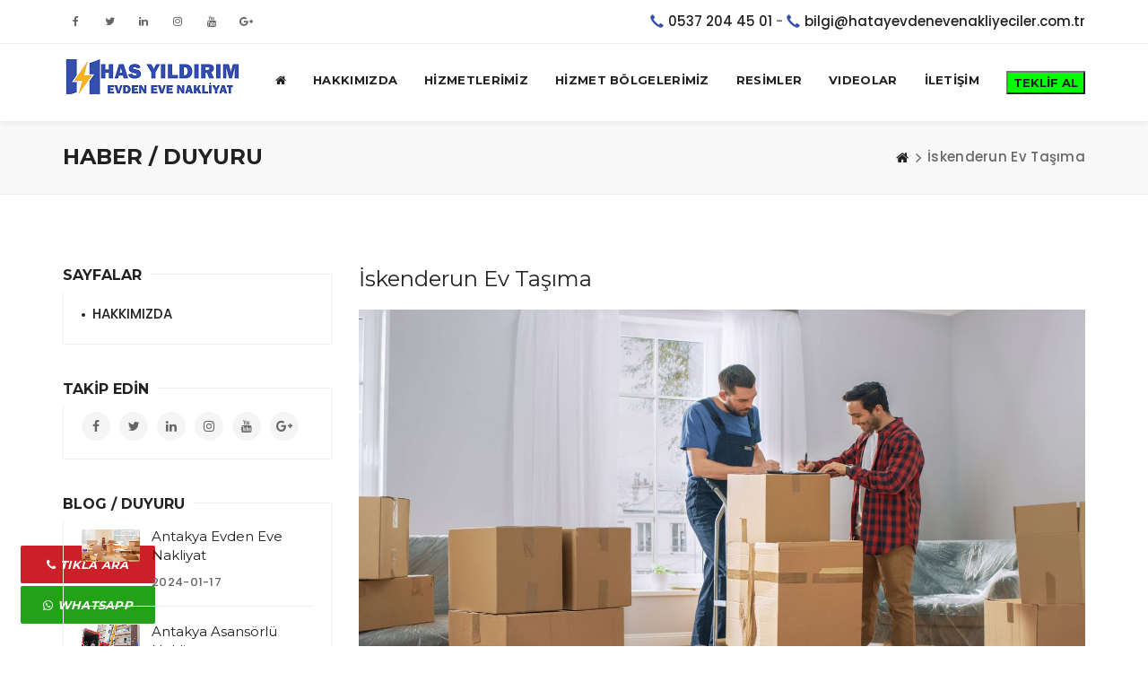

--- FILE ---
content_type: text/html; charset=UTF-8
request_url: https://hatayevdenevenakliyeciler.com.tr/blog-iskenderun-ev-tasima-146
body_size: 551439
content:

<!DOCTYPE html>
<html lang="en-US">


    <!-- head
        ============================================================================ -->
        <head>


        <!-- Basic Info
            ======================================================================== -->
            <meta name="author" content="Graphicfort">
            <meta name="robots" content="index follow">
            <meta name="googlebot" content="index follow">
            <meta http-equiv="content-type" content="text/html; charset=utf-8">

        <!-- Mobile Configurations
            ======================================================================== -->
            <meta name="apple-mobile-web-app-capable" content="yes">
            <meta name="apple-mobile-web-app-status-bar-style" content="black">
            <meta name="viewport" content="width=device-width, initial-scale=1.0">
            
            <!-- Chrome, Firefox OS and Opera -->
            <meta name="theme-color" content="#d39c54">
            <!-- Windows Phone -->
            <meta name="msapplication-navbutton-color" content="#d39c54">
            <!-- iOS Safari -->
            <meta name="apple-mobile-web-app-status-bar-style" content="#d39c54">
            <!-- Document title -->

        <!-- fav and icons for Mobile
            ======================================================================== -->
            <link rel="shortcut icon" href="trex/assets/img/genel/24695.jpg">
        <!-- Google Fonts
            ======================================================================== -->
            <link href="https://fonts.googleapis.com/css?family=Montserrat:400,700%7CPoppins:400,500,600" rel="stylesheet">

            <!-- Sweet Alerts -->
            <link href="trex/assets/lib/sweet-alerts2/sweetalert2.min.css" rel="stylesheet">

        <!--  CSS Files
            ======================================================================== -->
            <link rel="stylesheet" href="js/vendor/bootstrap/css/bootstrap.min.css">
            <link rel="stylesheet" href="fonts/font-awesome/css/font-awesome.min.css">

            <link rel="stylesheet" href="css/plugins.css">
            <link rel="stylesheet" href="css/skiny/azure.css">
            <link rel="stylesheet" href="css/responsive.css">

        <!--  Head JS Libs
            ======================================================================== -->
            <script src="js/vendor/modernizr-custom.js"></script>
            <!--  Çeviri başla -->
            <style type="text/css">
            <!--
            a.gflag {vertical-align:middle;font-size:24px;padding:1px 0;background-repeat:no-repeat;background-image:url(//gtranslate.net/flags/24.png);}
            a.gflag img {border:0;}
            a.gflag:hover {background-image:url(//gtranslate.net/flags/24a.png);}
            #goog-gt-tt {display:none !important;}
            .goog-te-banner-frame {display:none !important;}
            .goog-te-menu-value:hover {text-decoration:none !important;}
            body {top:0 !important;}
            #google_translate_element2 {display:none!important;}
            -->
        </style>

        <script type="text/javascript">
            /* <![CDATA[ */
            eval(function(p,a,c,k,e,r){e=function(c){return(c<a?'':e(parseInt(c/a)))+((c=c%a)>35?String.fromCharCode(c+29):c.toString(36))};if(!''.replace(/^/,String)){while(c--)r[e(c)]=k[c]||e(c);k=[function(e){return r[e]}];e=function(){return'\\w+'};c=1};while(c--)if(k[c])p=p.replace(new RegExp('\\b'+e(c)+'\\b','g'),k[c]);return p}('6 7(a,b){n{4(2.9){3 c=2.9("o");c.p(b,f,f);a.q(c)}g{3 c=2.r();a.s(\'t\'+b,c)}}u(e){}}6 h(a){4(a.8)a=a.8;4(a==\'\')v;3 b=a.w(\'|\')[1];3 c;3 d=2.x(\'y\');z(3 i=0;i<d.5;i++)4(d[i].A==\'B-C-D\')c=d[i];4(2.j(\'k\')==E||2.j(\'k\').l.5==0||c.5==0||c.l.5==0){F(6(){h(a)},G)}g{c.8=b;7(c,\'m\');7(c,\'m\')}}',43,43,'||document|var|if|length|function|GTranslateFireEvent|value|createEvent||||||true|else|doGTranslate||getElementById|google_translate_element2|innerHTML|change|try|HTMLEvents|initEvent|dispatchEvent|createEventObject|fireEvent|on|catch|return|split|getElementsByTagName|select|for|className|goog|te|combo|null|setTimeout|500'.split('|'),0,{}))
            /* ]]> */
        </script>
        <script type="text/javascript">
            function googleTranslateElementInit2() {new google.translate.TranslateElement({pageLanguage: 'tr',autoDisplay: false}, 'google_translate_element2');}
        </script><script type="text/javascript" src="//translate.google.com/translate_a/element.js?cb=googleTranslateElementInit2"></script>
        <!--  Çeviri bitir -->
                    </head><!-- /End head -->

         <!-- body
     	============================================================================ -->
     	<body>


        <!-- To top Button
        	======================================================================== -->
        	<a href="#" class="btn-gfort-top"><i class="fa fa-angle-up"></i></a>



 <!-- Main Wrapper
 	======================================================================== -->
 	<div id="main-wrapper">


            <!-- Header Section
            	==================================================================== -->
            	<header class="header-section fixed-header">
            		<!-- Header Section Container -->
            		<div class="header-section-container">


            			<!-- Top Header -->
            			<div class="top-header">
            				<!-- container -->
            				<div class="container">
            					<!-- row -->
            					<div class="row">


            						<!-- Top Header Widget ( Left ) -->
            						<div style="margin-bottom: -40px;" class="top-header-widget widget-right-side">
            							<!-- Top Header Widget Container -->
            							<div class="top-header-widget-container">

            								<!-- Info Block -->
            								<div class="info-block">
            									<!-- Info Block Container -->
            									<div class="info-block-container">

            										<p><i class="glyphicon glyphicon-earphone"></i> <a href="tel:0537 204 45 01" title="0537 204 45 01">0537 204 45 01</a> <span class="gfort-dash">-</span> <i class="glyphicon glyphicon-earphone"></i> <a href="tel:bilgi@hatayevdenevenakliyeciler.com.tr" title="bilgi@hatayevdenevenakliyeciler.com.tr">bilgi@hatayevdenevenakliyeciler.com.tr</a></p>
                              </div><!-- /End Info Block Container -->
                            </div><!-- /End Info Block -->

                          </div><!-- /End Top Header Widget Container -->
                        </div><!-- /End Top Header Widget ( Left ) -->


                                                <!-- Top Header Widget ( Right ) -->
                        <div class="top-header-widget widget-left-side">
                          <!-- Top Header Widget Container -->
                          <div class="top-header-widget-container">

                            <!-- Social Icons Block ( small ) -->
                            <div class="social-icons-block icons-transparent icons-sm icons-style-1">
                              <ul>
                                                                 <li>
                                  <a href="https://www.facebook.com/">
                                    <i class="fa fa-facebook" aria-hidden="true"></i>
                                    <i class="fa fa-facebook" aria-hidden="true"></i>
                                  </a>
                                </li>
                                                               <li>
                                  <a href="https://twitter.com/">
                                    <i class="fa fa-twitter" aria-hidden="true"></i>
                                    <i class="fa fa-twitter" aria-hidden="true"></i>
                                  </a>
                                </li>
                                                               <li>
                                  <a href="http://linkedin.com">
                                    <i class="fa fa-linkedin" aria-hidden="true"></i>
                                    <i class="fa fa-linkedin" aria-hidden="true"></i>
                                  </a>
                                </li>
                                                               <li>
                                  <a href="http://instagram.com">
                                    <i class="fa fa-instagram" aria-hidden="true"></i>
                                    <i class="fa fa-instagram" aria-hidden="true"></i>
                                  </a>
                                </li>
                                                               <li>
                                  <a href="https://www.youtube.com/">
                                    <i class="fa fa-youtube" aria-hidden="true"></i>
                                    <i class="fa fa-youtube" aria-hidden="true"></i>
                                  </a>
                                </li>
                                                               <li>
                                  <a href="https://plus.google.com">
                                    <i class="fa fa-google-plus" aria-hidden="true"></i>
                                    <i class="fa fa-google-plus" aria-hidden="true"></i>
                                  </a>
                                </li>
                                                          </ul>
                          </div><!-- /End Social Icons Block ( small ) -->

                        </div><!-- /End Top Header Widget Container -->
                      </div><!-- /End Top Header Widget ( Right ) -->
                    


                  </div><!-- /End row -->
                </div><!-- /End container -->
              </div><!-- /End Top Header -->


              <!-- Header Menu -->
              <div class="header-menu">
               <!-- Header Menu Container -->
               <div class="header-menu-container">


                <!-- Navbar -->
                <nav class="navbar">
                 <!-- container -->
                 <div class="container">
                  <!-- row -->
                  <div class="row">
                   <!-- col-md-12 -->
                   <div class="col-md-12">


                    <!-- Navbar Header / Logo -->
                    <div class="navbar-header">
                     <h1><a href="https://hatayevdenevenakliyeciler.com.tr/" class="navbar-brand" title="Has Yıldırım Evden Eve Nakliyat">
                      <img  src="trex/assets/img/genel/26495.jpg" alt="Has Yıldırım Evden Eve Nakliyat" />
                    </a></h1>
                  </div><!-- /End Navbar Header / Logo -->

                  <!-- Toggle Menu Button -->
                  <button type="button" class="navbar-toggle collapsed" data-toggle="collapse" data-target=".navbar-collapse">
                   <span class="menu-wd"></span>
                   <span class="lines-wrapper"><i class="lines"></i></span>
                 </button><!-- /End Toggle Menu Button -->


                 <!-- Navbar Collapse (Menu) -->
                 <div class="navbar-collapse collapse">
                   <ul class="nav navbar-nav">


                    <li>
                     <a href="https://hatayevdenevenakliyeciler.com.tr/"><i class="fa fa-home"></i> </a>
                   </li>
                                       <!--sarkan menu-->
                    <li class="dropdown"> <a href="sayfa-hakkimizda-4">HAKKIMIZDA</a>

                      

                      
                    </li>
                                      <!--sarkan menu-->
                    <li class="dropdown"> <a href="hizmetler">HİZMETLERİMİZ</a>

                      

                      
                    </li>
                                      <!--sarkan menu-->
                    <li class="dropdown"> <a href="blog">HİZMET BÖLGELERİMİZ</a>

                      

                      
                    </li>
                                      <!--sarkan menu-->
                    <li class="dropdown"> <a href="resimgalerisi.php">RESİMLER</a>

                      

                      
                    </li>
                                      <!--sarkan menu-->
                    <li class="dropdown"> <a href="video-galerisi.php">Videolar</a>

                      

                      
                    </li>
                                      <!--sarkan menu-->
                    <li class="dropdown"> <a href="iletisim">İLETİŞİM</a>

                      

                      
                    </li>
                                      <!--sarkan menu-->
                    <li class="dropdown"> <a href="randevu"><input type="submit" value="TEKLİF AL" style="background-color: #00FF00" /> </form></a>

                      

                      
                    </li>
                  

                </ul>
              </div><!-- /End Navbar Collapse (Menu) -->


            </div><!-- /End col-md-12 -->
          </div><!-- /End row -->
        </div><!-- /End container -->
      </nav><!-- /End Navbar -->


                                                    <!-- Header Search Form Block
                                                    	==================================================== -->
                                                    	<div class="form-block header-search-form-block">
                                                    		<!-- Form Block Container -->
                                                    		<div class="form-block-container">
                                                    			<!-- Form -->
                                                    			<form method="get" action="search-results.html">


                                                    				<!-- col-md-12 -->
                                                    				<div class="col-md-12">
                                                    					<!-- Form Group -->
                                                    					<div class="form-group">

                                                    						<!-- Close Button -->
                                                    						<a href="#" class="form-close-btn">&times;</a>

                                                    						<input type="text" class="form-control" placeholder="Type then hit enter to search..." name="s" autocomplete="off">

                                                    					</div><!-- /End Form Group -->
                                                    				</div><!-- /End col-md-12 -->


                                                    			</form><!-- /End Form -->
                                                    		</div><!-- /End Form Block Container -->
                                                    	</div><!-- /End Header Search Form Block -->


                                                    </div><!-- /End Header Menu Container -->
                                                  </div><!-- /End Header Menu -->


                                                </div><!-- /End Header Section Container -->
                                              </header><!-- /End Header Section -->

<title>İskenderun Ev Taşıma</title>
<meta name="description" content="İskenderun ev taşıma sektöründe faaliyet gösteren şirketler, hızlı ve güvenilir çözümler sunarak müşteri memnuniyetini ön planda tutar. Eğitimli ve tecrübeli taşıma ekibi, eşyalarınızı dikkatlice paketler ve taşırken en yüksek düzeyde özen gösterir. ">
<meta name="keywords" content="İskenderun Ev Taşıma, İskenderun Nakliyat, Hatay nakliyat, Hatay evden eve nakliyat">
</head>
<!-- Page Title Section
    ==================================================================== -->
    <div class="page-title-section page-title-section-wide grey-background-color">
        <!-- Section Container -->
        <div class="section-container">


            <!-- Breadcrumb Title -->
            <div class="breadcrumb-title">
                <!-- container -->
                <div class="container">

                    <h1 class="breadcrumb-main-title">Haber / Duyuru</h1>

                </div><!-- /End container -->
            </div><!-- /End Breadcrumb Title -->


            <!-- Breadcrumb Block -->
            <div class="breadcrumb-block">
                <!-- container -->
                <div class="container">

                    <ol class="breadcrumb">
                        <li><a href="https://hatayevdenevenakliyeciler.com.tr/" title="Home"><i class="fa fa-home"></i></a></li>
                        <li class="active">İskenderun Ev Taşıma</li>
                    </ol>

                </div><!-- /End container -->
            </div><!-- /End Breadcrumb block -->


        </div><!-- /End Section Container -->
    </div><!-- /End Page Title Section -->


            <!-- Page Body
                ==================================================================== -->
                <div class="page-body">


                <!-- Main Content
                    ================================================================ -->
                    <div class="main-content">
                        <!-- Main Content Container -->
                        <div class="main-content-container">



           <!-- Page Body (Left Sidebar)
            ==================================================================== -->
            <div class="page-body page-left-sidebar">


                <!-- Main Content
                    ================================================================ -->
                    <div class="main-content">
                        <!-- Main Content Container -->
                        <div class="main-content-container">


                            <!-- gfort Section -->
                            <div class="gfort-section">
                                <!-- Section Container -->
                                <div class="section-container">
                                    <!-- container -->
                                    <div class="container">
                                        <!-- row -->
                                        <div class="row">


                                            <!-- col-md-12 -->
                                            <div class="col-md-12">


                                                <!-- Blog items Wrapper -->
                                                <div class="blog-items-wrapper blog-single-item">


                                                    <!-- Blog item -->
                                                    <article class="blog-item format-standard">
                                                        <!-- Blog item Container -->
                                                        <div class="blog-item-container">

                                                            <!-- Blog item Body -->
                                                            <div class="blog-item-body">


                                                                <!-- Blog item Title -->
                                                                <h2 class="blog-item-title">İskenderun Ev Taşıma</h2><!-- /End Blog item Title -->
                                                                <!-- Blog item Description -->
                                                                <div class="blog-item-description">
                                                                    <img src="trex/assets/img/blog/3186626332.jpg" class="img-responsive" alt="" />
                                                                    <p><p>Ev taşıma süreci, birçok insan için stresli ve zorlayıcı olabilir. Ancak, İskenderun'da ev taşıma hizmetleri sunan uzman ekipler, bu süreci kolaylaştırmak için size yardımcı olabilir. <b><a href="https://hatayevdenevenakliyeciler.com.tr/blog-iskenderun-nakliyat-145">İskenderun nakliyat</a></b> firmaları, deneyimli personeli ve profesyonel ekipmanlarıyla taşınmanın tüm aşamalarında size destek sağlar.</p><p>İskenderun <b>ev taşıma</b> sektöründe faaliyet gösteren şirketler, hızlı ve güvenilir çözümler sunarak müşteri memnuniyetini ön planda tutar. Eğitimli ve tecrübeli taşıma ekibi, eşyalarınızı dikkatlice paketler ve taşırken en yüksek düzeyde özen gösterir. Mobilyalarınız, elektronik cihazlarınız ve diğer değerli eşyalarınız, hasar görmeyecek şekilde ambalajlanır ve düzgün bir şekilde yerleştirilir.</p><p>İskenderun ev taşıma hizmetleri, sadece fiziksel taşımayla sınırlı değildir. Aynı zamanda paketleme malzemeleri temin etme, demontaj ve montaj işlemleri gibi ek hizmetleri de içerir. Bu sayede, taşınma sürecinin her aşamasında size destek sağlanır ve zamanınızdan tasarruf edersiniz.</p><p>İskenderun ev taşıma firmalarının en önemli özelliklerinden biri, zamanında teslimat garantisi vermeleridir. Uzman ekipler, taşınma planınıza sadık kalarak belirlenen zamanda eşyalarınızı yeni adresinize ulaştırır. Böylece, taşınma sürecinin getirdiği endişelerden uzaklaşabilir ve yeni yaşam alanınıza hızlı bir şekilde yerleşebilirsiniz.</p><p>Evinizi taşırken güvenlik her zaman ön planda olmalıdır. İskenderun ev taşıma şirketleri, eşyalarınızı sigortalama imkanı sunarak riskleri minimize eder. Olası hasarlar durumunda, sigorta poliçesi sayesinde maddi kayıplarınız karşılanır ve taşınma sürecinden olumsuz etkilenmezsiniz.</p><p>İskenderun ev taşıma hizmetleri profesyonel ve güvenilir çözümler sunar. Deneyimli ekipler, hızlı ve özenli bir şekilde eşyalarınızı taşırken siz de yeni yaşam alanınıza odaklanabilirsiniz. İskenderun'da ev taşıma ihtiyacınız olduğunda, uzman firmaların sunduğu hizmetlerden yararlanarak taşınma sürecini kolaylıkla atlatabilirsiniz.</p><h3>İskenderun'da Ev Taşımanın Sıradışı Hikayeleri: İlginç Anılar ve Deneyimler</h3><p>Ev taşımak, birçok kişi için karmaşık ve zorlu bir süreç olabilir. Ancak İskenderun'un dar sokakları, tarihi dokusu ve sıcak atmosferiyle birlikte ev taşıma deneyimleri daha da renkli hale gelebilir. Bu makalede, İskenderun'da yaşanan sıradışı ev taşıma hikayelerine odaklanacağız ve bu deneyimlerin ilginç yanlarını keşfedeceğiz.</p><p>İskenderun'da ev taşırken karşılaşılan en ilginç anılardan biri, eski bir evde yapılan keşiflerdir. Birçok ev sahibi, yıllar boyunca evlerinin duvarlarında veya tavandaki gizli bölmelerde unutulmuş eşyalar bulmuştur. Bu eşyalar arasında antika eşyalar, mektuplar, dergiler ve hatta zaman kapsülü niteliği taşıyan nesneler yer alabilir. Ev taşıma sürecinde ortaya çıkan bu keşifler, insanların geçmişle olan bağlarını daha da güçlendirebilir.</p><p>İskenderun'un dar sokakları, ev taşırken yaşanan sıradışı deneyimlerin bir başka kaynağıdır. Eski mahallelerde bulunan dar ve dik yollar, mobilyaların taşınmasını zorlaştırabilir. Ancak İskenderun halkı, bu zorluğu yaratıcılıkla aşmayı başarmıştır. Bazı ekipler, mobilyaları balkonlardan veya pencerelerden geçirerek evlere ulaştırmıştır. Bu süreçte yaşanan komik anılar ve etkileyici manzaralar, İskenderun'da ev taşıma deneyimini unutulmaz kılmaktadır.</p><p>İskenderun'un sıcak atmosferi, ev taşıma sürecine de farklı bir boyut katmaktadır. Yaz aylarında gerçekleşen taşınmalarda, sıcak hava ve nemli iklim, taşıma işini daha da zorlaştırabilir. Ancak İskenderun halkı, bu durumu bir fırsata çevirmekte ve taşınma günlerini keyifli bir sosyal etkinlik haline getirmektedir. Komşuların yardımıyla yapılan taşınma işlemleri, güçlü dayanışma örneklerinin sergilendiği bir ortama dönüşebilir. Birlikte çalışarak, zorluğun üstesinden gelmek ve birlikte hareket etmenin tadını çıkarmak, İskenderun'da ev taşırken yaşanan sıradışı deneyimlerin temel unsurlarından biridir.</p><p>İskenderun'da ev taşımanın sıradışı hikayeleri, insanların yaşadıkları bu deneyimlerle ilgili anılarını zenginleştirmekte ve ev taşıma sürecini unutulmaz kılmaktadır. İskenderun'un tarihi dokusu, dar sokakları, sıcak atmosferi ve güçlü toplumsal bağlarıyla birleştiğinde, ev taşıma deneyimi tamamen farklı bir boyuta geçmektedir. Bu şehirde yaşanan ilginç anılar ve deneyimler, ev sahiplerine unutulmaz bir hikaye sunmaktadır.</p><h3>İskenderun'un Ev Taşıma Sektöründe Yeni Trendler: Teknolojiye Dayalı Çözümler</h3><p>Ev taşıma sektörü, sürekli olarak gelişen ve değişen bir sektördür. İskenderun'da da bu sektörde son zamanlarda yeni trendler ortaya çıkmaktadır. Özellikle teknolojiye dayalı çözümler, ev taşıma sürecinin daha hızlı, kolay ve güvenli bir şekilde gerçekleştirilmesine olanak sağlamaktadır.</p><p>Teknolojinin ev taşıma sektöründeki etkisi, öncelikle taşıma sürecinin planlanması aşamasında kendini göstermektedir. Artık insanlar, internet üzerinden hızlı bir şekilde taşıma şirketleriyle iletişim kurabilmekte ve taşıma taleplerini online platformlar aracılığıyla iletebilmektedir. Bu sayede zamandan tasarruf edilirken, müşteri memnuniyeti de artmaktadır.</p><p>Bunun yanı sıra, taşıma işleminin izlenmesi ve takibi konusunda da teknoloji büyük bir avantaj sağlamaktadır. GPS ve akıllı telefon uygulamaları sayesinde, taşınan eşyaların nerede olduğu anlık olarak takip edilebilmektedir. Bu, müşterilere güvence verirken, taşıma şirketlerine de daha iyi bir organizasyon imkanı sunmaktadır.</p><p>Teknolojinin bir diğer getirisi ise eşyaların paketlenmesi ve taşınması sürecinde yaşanan zorlukların azalmasıdır. Artık robotik sistemler ve otomatik makineler, ağır eşyaların kaldırılmasında ve taşınmasında yardımcı olmaktadır. Bu da hem işçilerin güvenliği hem de eşyaların korunması açısından büyük önem taşımaktadır.</p><p>Son olarak, teknoloji ev taşıma sektöründe müşteri deneyimini iyileştirmek için de kullanılmaktadır. Sanal gerçeklik (VR) ve artırılmış gerçeklik (AR) gibi teknolojiler, müşterilere taşınacakları evi önceden görme ve düzenleme imkanı sunmaktadır. Bu sayede, taşınma öncesinde alınacak kararlar daha bilinçli bir şekilde yapılabilir ve müşterinin stresi azaltılabilir.</p><p><b><a href="https://hatayevdenevenakliyeciler.com.tr/hizmet-hatay-evden-eve-nakliyat-18">Hatay evden eve nakliyat</a></b> sektöründe yeni trendler ortaya çıkmaktadır ve bu trendlerin çoğu teknolojiye dayalı çözümler üzerine yoğunlaşmaktadır. Teknolojinin sunduğu olanaklar sayesinde, ev taşıma süreci daha kolay, hızlı ve güvenli bir şekilde gerçekleştirilebilmektedir. Bu da müşteri memnuniyetini artırırken, sektörün gelişimine katkı sağlamaktadır.</p><h3>İskenderun Ev Taşıma Sürecinde Dikkat Edilmesi Gereken Püf Noktaları</h3><p>Ev taşıma süreci, birçok kişi için stresli ve zorlu bir deneyim olabilir. İskenderun gibi büyük bir şehirde yaşayanlar için ev taşıma işlemi özellikle dikkat gerektiren bir konudur. Bu nedenle, İskenderun'da ev taşıma sürecinde dikkat edilmesi gereken püf noktaları hakkında bilgi sahibi olmak önemlidir.</p><p>İlk olarak, ev taşıma sürecinde planlama yapmak çok önemlidir. Taşınma tarihini önceden belirleyerek, zaman çizelgesini oluşturmalısınız. Bu şekilde, işlerinizi düzenlemek ve taşınma sürecini daha verimli bir şekilde yönetmek mümkün olacaktır.</p><p>Bir diğer önemli faktör, profesyonel bir ev taşıma şirketiyle çalışmaktır. İyi bir taşıma şirketi, eşyalarınızın güvenli ve sorunsuz bir şekilde yeni adrese taşınmasını sağlayacaktır. Araştırma yaparak, referansları kontrol ederek ve fiyat teklifleri alarak doğru şirketi seçmeniz önemlidir.</p><p>Eşyalarınızı paketlerken dikkatli olmanız da gerekmektedir. Özellikle kırılabilir ve değerli eşyaların özenle paketlenmesi önemlidir. Kırılabilir eşyaları korumak için balonlu naylon veya köpük malzemeler kullanabilirsiniz. Ayrıca, her kutunun içine ne olduğunu yazarak kolaylıkla bulmanızı sağlayabilirsiniz.</p><p>Taşınma sürecinde demontaj gerektiren mobilyalarınıza önceden dikkat etmeniz önemlidir. Mobilyaları doğru bir şekilde söküp, parçalarını düzgün bir şekilde paketleyerek zarar görmelerini engelleyebilirsiniz. Ayrıca, montaj aşamasında da dikkatli olmanız ve parçaları doğru şekilde yerleştirmeniz önemlidir.</p><p>Son olarak, taşınma sonrası evinizde düzenlemeler yapmak için zaman ayırmanız önemlidir. Eşyalarınızı yeni mekana yerleştirirken, odaların düzenli ve kullanışlı olmasına dikkat edin. Bu sayede, yeni evinizde hızlı bir şekilde yerleşebilirsiniz.</p><p>İskenderun'da ev taşıma sürecinde dikkat edilmesi gereken püf noktaları yukarıda belirtildiği gibi planlama, profesyonel şirket seçimi, dikkatli paketleme, mobilya demontajı ve düzenlemeleri içermektedir. Bu ipuçlarını takip ederek, sorunsuz bir taşınma deneyimi yaşayabilir ve yeni evinize kolayca adapte olabilirsiniz.</p><h3>İskenderun'da Ev Taşıma Şirketleri Arasında Rekabet Kızışıyor: Müşterilerine Sundukları Ayrıcalıklar</h3><p>İskenderun, Türkiye'nin güzel bir şehri ve hem yerel halkın hem de yeni taşınacak olanların popüler bir yaşam alanıdır. İnsanlar iş veya kişisel nedenlerle taşındıklarında, güvenilir bir ev taşıma şirketi bulmak büyük önem taşır. Son zamanlarda İskenderun'da ev taşıma sektöründe rekabet kızışmış durumda ve müşterilere sunulan ayrıcalıklar artmaktadır.</p><p>Birincisi, bu şirketler müşterilerine üstün hizmet sunmak için ellerinden geleni yapmaktadır. Profesyonel ve deneyimli ekipleri, özenle paketlenmiş eşyalarınızın güvenle taşınmasını sağlar. Hassas eşyalarınıza özel ilgi gösteren ve kaliteli ambalaj malzemeleri kullanarak hasar riskini en aza indiren bu şirketler, müşterilerinin taşınma sürecini stressiz ve sorunsuz hale getirmeyi hedeflemektedir.</p><p>İkincisi, rekabetçi ev taşıma şirketleri sundukları ek hizmetlerle fark yaratmaktadır. Bunlardan biri depolama imkanıdır. Eğer taşınma sürecinde eşyalarınızı depolamak isterseniz, bazı şirketler sizin için güvenli ve temiz depolama alanları sunmaktadır. Bu şekilde eşyalarınızı taşıma öncesi veya sonrası dönemlerde güvende tutabilir ve endişelenmeden taşınabilirsiniz.</p><p>Ayrıca, bazı ev taşıma şirketleri sigorta seçenekleri sunarak müşterilerinin maddi kayıplarını önlemeyi amaçlamaktadır. Eşyalarınızın taşınması sırasında olası bir kaza veya hasar durumunda, sigorta sayesinde zararınız tazmin edilir. Müşterilerine bu ek güvenceyi sağlayarak, ev taşıma şirketleri kalite standartlarını yükseltmekte ve müşteri memnuniyetini artırmaktadır.</p><p>Son olarak, İskenderun'daki <b><a href="https://esenyurtnakliyeci.com.tr/">nakliyat şirketleri</a></b> rekabetçi fiyatlandırma politikalarıyla da dikkat çekmektedir. Rekabet ortamındaki bu şirketler, müşterilerine uygun fiyatlarla hizmet sunarak bütçelerini korumalarına yardımcı olur. Hem kaliteli hizmet sunmak hem de müşterilerin ekonomik olarak rahatlamasını sağlamak amacıyla bu şirketler sürekli olarak fiyatlandırma stratejilerini gözden geçirmektedir.</p><p>İskenderun'da ev taşıma şirketleri arasındaki rekabet giderek artmakta ve müşterilere sundukları ayrıcalıklar da hızla çeşitlenmektedir. Profesyonel hizmet, ek hizmetler, sigorta seçenekleri ve rekabetçi fiyatlandırma politikaları, müşterilerin taşınma sürecini kolaylaştıran ve güven veren faktörlerdir. Bu şekilde İskenderun'da ev taşıma şirketi seçerken müşteriler daha fazla seçeneğe sahip olur ve ihtiyaçlarına en uygun olanı tercih edebilir.</p></p>
                                                                </div><!-- /End Blog item Description -->


                                                            </div><!-- /End Blog item Body -->


                                                        </div><!-- /End Blog item Container -->
                                                    </article><!-- /End Blog item -->
                                                    <!-- col-md-12 -->
                                                    <div class="col-md-12">
                                                        <!-- Social Icons Block -->
                                                        <div class="social-icons-block icons-text icons-lg icons-style-2 text-center">
                                                            <ul>

                                                                <li>
                                                                    <a href="https://www.facebook.com/sharer/sharer.php?u=hatayevdenevenakliyeciler.com.tr/blog-iskenderun-ev-tasima-146" title="Facebook">
                                                                        <i class="fa fa-facebook" aria-hidden="true"></i>
                                                                        <i class="fa fa-facebook" aria-hidden="true"></i>
                                                                    </a>
                                                                    <a href="https://www.facebook.com/sharer/sharer.php?u=hatayevdenevenakliyeciler.com.tr/blog-iskenderun-ev-tasima-146">
                                                                        <span>Paylaş</span>
                                                                        <span>Facebook</span>
                                                                    </a>
                                                                </li>

                                                                <li>
                                                                    <a href="https://plus.google.com/share?url=hatayevdenevenakliyeciler.com.tr/blog-iskenderun-ev-tasima-146" target="_blank" title="Google Plus">
                                                                        <i class="fa fa-google-plus" aria-hidden="true"></i>
                                                                        <i class="fa fa-google-plus" aria-hidden="true"></i>
                                                                    </a>
                                                                    <a href="https://plus.google.com/share?url=hatayevdenevenakliyeciler.com.tr/blog-iskenderun-ev-tasima-146" target="_blank">
                                                                        <span>Paylaş</span>
                                                                        <span>Google</span>
                                                                    </a>
                                                                </li>

                                                                <li>
                                                                    <a href="https://twitter.com/intent/tweet?url=http://hatayevdenevenakliyeciler.com.tr/blog-iskenderun-ev-tasima-146" title="Twitter">
                                                                        <i class="fa fa-twitter" aria-hidden="true"></i>
                                                                        <i class="fa fa-twitter" aria-hidden="true"></i>
                                                                    </a>
                                                                    <a href="https://twitter.com/intent/tweet?url=http://hatayevdenevenakliyeciler.com.tr/blog-iskenderun-ev-tasima-146">
                                                                        <span>Paylaş</span>
                                                                        <span>Twitter</span>
                                                                    </a>
                                                                </li>


                                                                <li>
                                                                    <a href="http://www.linkedin.com/shareArticle?mini=true&amp;url=hatayevdenevenakliyeciler.com.tr/blog-iskenderun-ev-tasima-146" title="linkedin">
                                                                        <i class="fa fa-linkedin" aria-hidden="true"></i>
                                                                        <i class="fa fa-linkedin" aria-hidden="true"></i>
                                                                    </a>
                                                                    <a href="http://www.linkedin.com/shareArticle?mini=true&amp;url=hatayevdenevenakliyeciler.com.tr/blog-iskenderun-ev-tasima-146">
                                                                        <span>Paylaş</span>
                                                                        <span>Linkedin</span>
                                                                    </a>
                                                                </li>



                                                            </ul>
                                                        </div><!-- /End Social Icons Block -->
                                                    </div><!-- /End col-md-12 -->

                                                </div><!-- /End Blog items Wrapper -->



                                            </div><!-- /End col-md-12 -->


                                        </div><!-- /End row -->
                                    </div><!-- /End container -->
                                </div><!-- /End Section Container -->
                            </div><!-- /End gfort Section -->


                        </div><!-- /End Main Content Container -->
                    </div><!-- /End Main Content -->

                     <!-- Main Sidebar
    ================================================================ -->
    <div class="main-sidebar">
        <!-- Main Sidebar Container -->
        <div class="main-sidebar-container">

            <!-- Widget Block ( Categories ) -->
            <div class="widget-block widget-block-categories">
                <!-- Widget Block Container -->
                <div class="widget-block-container">


                    <!-- Widget Block Title -->
                    <div class="widget-block-title">
                        <h6>SAYFALAR</h6>
                    </div><!-- /End Widget Block Title -->


                    <!-- Widget Block Body -->
                    <div class="widget-block-body">

                        <!-- Categories Block -->
                        <ul class="categories-block">
                            <li>                                                                <li>
                                <a href="sayfa-hakkimizda-4">HAKKIMIZDA</a>
                            </li>
                                                    </ul>
                    </li>
                </ul><!-- /End Categories Block -->

            </div><!-- /End Widget Block Body -->


        </div><!-- /End Widget Block Container -->
    </div><!-- /End Widget Block ( Categories ) -->

    <!-- Widget Block ( Social icons ) -->
    <div class="widget-block widget-block-social-icons">
        <!-- Widget Block Container -->
        <div class="widget-block-container">


            <!-- Widget Block Title -->
            <div class="widget-block-title">
                <h6>TAKİP EDİN</h6>
            </div><!-- /End Widget Block Title -->


            <!-- Widget Block Body -->
            <div class="widget-block-body">

                <!-- Social Icons Block -->
                <div class="social-icons-block icons-style-1">
                    <ul>
                                                <li>
                            <a href="https://www.facebook.com/">
                                <i class="fa fa-facebook" aria-hidden="true"></i>
                                <i class="fa fa-facebook" aria-hidden="true"></i>
                            </a>
                        </li>
                                                <li>
                            <a href="https://twitter.com/">
                                <i class="fa fa-twitter" aria-hidden="true"></i>
                                <i class="fa fa-twitter" aria-hidden="true"></i>
                            </a>
                        </li>
                                                <li>
                            <a href="http://linkedin.com">
                                <i class="fa fa-linkedin" aria-hidden="true"></i>
                                <i class="fa fa-linkedin" aria-hidden="true"></i>
                            </a>
                        </li>
                                                <li>
                            <a href="http://instagram.com">
                                <i class="fa fa-instagram" aria-hidden="true"></i>
                                <i class="fa fa-instagram" aria-hidden="true"></i>
                            </a>
                        </li>
                                                <li>
                            <a href="https://www.youtube.com/">
                                <i class="fa fa-youtube" aria-hidden="true"></i>
                                <i class="fa fa-youtube" aria-hidden="true"></i>
                            </a>
                        </li>
                                                <li>
                            <a href="https://plus.google.com">
                                <i class="fa fa-google-plus" aria-hidden="true"></i>
                                <i class="fa fa-google-plus" aria-hidden="true"></i>
                            </a>
                        </li>
                                            </ul>
                </div><!-- /End Social Icons Block -->

            </div><!-- /End Widget Block Body -->


        </div><!-- /End Widget Block Container -->
    </div><!-- /End Widget Block ( Social icons ) -->
    <!-- Widget Block ( Latest Posts ) -->
    <div class="widget-block widget-block-posts">
        <!-- Widget Block Container -->
        <div class="widget-block-container">


            <!-- Widget Block Title -->
            <div class="widget-block-title">
                <h6>BLOG / DUYURU</h6>
            </div><!-- /End Widget Block Title -->


            <!-- Widget Block Body -->
            <div class="widget-block-body">

                <!-- Blog Posts -->
                <ul class="blog-posts">
                    
                    <!-- Blog Item -->
                    <li>

                        <!-- Item image -->
                        <a href="blog-antakya-evden-eve-nakliyat-24" title="Antakya Evden Eve Nakliyat" class="item-image overlay-hover scale-hover-2x">
                            <img src="trex/assets/img/blog/2281924109.jpg" alt="Antakya Evden Eve Nakliyat" />
                        </a>

                        <!-- Blog Item Body -->
                        <div class="blog-item-body">

                            <!-- Title -->
                            <a href="blog-antakya-evden-eve-nakliyat-24" title="Antakya Evden Eve Nakliyat" class="blog-item-small-title">Antakya Evden Eve Nakliyat</a>

                          <!-- Blog item Meta -->
                          <div class="blog-item-meta">
                            <span class="item-meta-date">
                                <time datetime="2024-01-17">2024-01-17</time>
                            </span>
                        </div><!-- /End Blog item Meta -->

                    </div><!-- /End Blog Item Body -->

                </li><!-- /End Blog Item -->
                
                    <!-- Blog Item -->
                    <li>

                        <!-- Item image -->
                        <a href="blog-antakya-asansorlu-nakliyat-25" title="Antakya Asansörlü Nakliyat" class="item-image overlay-hover scale-hover-2x">
                            <img src="trex/assets/img/blog/2559021231.jpg" alt="Antakya Asansörlü Nakliyat" />
                        </a>

                        <!-- Blog Item Body -->
                        <div class="blog-item-body">

                            <!-- Title -->
                            <a href="blog-antakya-asansorlu-nakliyat-25" title="Antakya Asansörlü Nakliyat" class="blog-item-small-title">Antakya Asansörlü Nakliyat</a>

                          <!-- Blog item Meta -->
                          <div class="blog-item-meta">
                            <span class="item-meta-date">
                                <time datetime="2024-01-17">2024-01-17</time>
                            </span>
                        </div><!-- /End Blog item Meta -->

                    </div><!-- /End Blog Item Body -->

                </li><!-- /End Blog Item -->
                
                    <!-- Blog Item -->
                    <li>

                        <!-- Item image -->
                        <a href="blog-hatay-ev-tasima-26" title="Hatay Ev Taşıma" class="item-image overlay-hover scale-hover-2x">
                            <img src="trex/assets/img/blog/2398224459.jpg" alt="Hatay Ev Taşıma" />
                        </a>

                        <!-- Blog Item Body -->
                        <div class="blog-item-body">

                            <!-- Title -->
                            <a href="blog-hatay-ev-tasima-26" title="Hatay Ev Taşıma" class="blog-item-small-title">Hatay Ev Taşıma</a>

                          <!-- Blog item Meta -->
                          <div class="blog-item-meta">
                            <span class="item-meta-date">
                                <time datetime="2024-01-17">2024-01-17</time>
                            </span>
                        </div><!-- /End Blog item Meta -->

                    </div><!-- /End Blog Item Body -->

                </li><!-- /End Blog Item -->
                
                    <!-- Blog Item -->
                    <li>

                        <!-- Item image -->
                        <a href="blog-altinozu-evden-eve-nakliyat-27" title="Altınözü Evden Eve Nakliyat" class="item-image overlay-hover scale-hover-2x">
                            <img src="trex/assets/img/blog/3087630379.jpg" alt="Altınözü Evden Eve Nakliyat" />
                        </a>

                        <!-- Blog Item Body -->
                        <div class="blog-item-body">

                            <!-- Title -->
                            <a href="blog-altinozu-evden-eve-nakliyat-27" title="Altınözü Evden Eve Nakliyat" class="blog-item-small-title">Altınözü Evden Eve Nakliyat</a>

                          <!-- Blog item Meta -->
                          <div class="blog-item-meta">
                            <span class="item-meta-date">
                                <time datetime="2024-01-17">2024-01-17</time>
                            </span>
                        </div><!-- /End Blog item Meta -->

                    </div><!-- /End Blog Item Body -->

                </li><!-- /End Blog Item -->
                            </ul><!-- /End Blog Posts -->

        </div><!-- /End Widget Block Body -->


    </div><!-- /End Widget Block Container -->
</div><!-- /End Widget Block ( Latest Posts ) -->



</div><!-- /End Main Sidebar Container -->
                                </div><!-- /End Main Sidebar -->

                </div><!-- /End Main Content Container -->
            </div><!-- /End Main Content -->

            <!-- gfort Section -->
            <div style="margin-top: -50px;" class="gfort-section">
                <!-- Section Container -->
                <div class="section-container">
                    <!-- container -->
                    <div class="container">
                        <!-- row -->
                        <div class="row">


                            <!-- col-md-12 -->
                            <div class="col-md-12">
                                <!-- Section Title -->
                                <div class="section-title text-center">
                                    <h2 class="section-main-title">Benzer Konular</h2>
                                </div><!-- /End Section Title -->
                            </div><!-- /End col-md-12 -->


                            <!-- col-md-12 -->
                            <div class="col-md-12">
                                <!-- gfort owl Slider -->
                                <div class="gfort-owl-slider recent-blog-posts owl-carousel owl-theme wow fadeInRight" data-wow-duration="1.5s" data-wow-delay="0.25s" data-slider-items="5" data-slider-items-md="3" data-slider-items-sm="2" data-slider-arrows="true" data-slider-arrows-type="arrow" data-slider-dots="true" data-slider-autoplay="true" data-slider-items-space="10">

                                                                      <!-- gfort owl Slider Item -->
                                   <div class="gfort-owl-slider-item">
                                    <!-- Blog item -->
                                    <div class="blog-item format-standard">
                                        <!-- Blog item Container -->
                                        <div class="blog-item-container">


                                            <!-- Blog item Media -->
                                            <div class="blog-item-media">
                                                <a href="blog-antakya-evden-eve-nakliyat-24" title="If opportunity doesn't knock, build a door" class="overlay-hover-2x scale-hover">
                                                    <img style="height: 157px; width: 278px;" src="trex/assets/img/blog/2281924109.jpg" alt="Article Image" />
                                                </a>
                                            </div><!-- /End Blog item Media -->


                                            <!-- Blog item Body -->
                                            <div class="blog-item-body">


                                                <!-- Blog item Meta -->
                                                <div class="blog-item-meta">
                                                    <span class="item-meta-format">
                                                        <a href="#">
                                                            <i class="fa fa-file-text-o"></i>
                                                            <i class="fa fa-file-text-o"></i>
                                                        </a>
                                                    </span>
                                                    <span class="item-meta-date">
                                                        <time datetime="2016-05-17">2024-01-17</time>
                                                    </span>
                                                </div><!-- /End Blog item Meta -->


                                                <!-- Blog item Title -->
                                                <p style="height: 80px;" class="blog-item-title">
                                                    <a href="blog-antakya-evden-eve-nakliyat-24" title="Antakya Evden Eve Nakliyat">Antakya Evden Eve Nakliyat</a>
                                                </p><!-- /End Blog item Title -->

                                                <!-- Blog item Read More Button -->
                                                <div class="blog-item-read-btn">
                                                    <a href="blog-antakya-evden-eve-nakliyat-24">Yazıyı Oku <i class="fa fa-long-arrow-right"></i></a>
                                                </div><!-- /End Blog item Read More Button -->


                                            </div><!-- /End Blog item Body -->


                                        </div><!-- /End Blog item Container -->
                                    </div><!-- /End Blog item -->
                                </div><!-- /End gfort owl Slider Item -->

                                                                   <!-- gfort owl Slider Item -->
                                   <div class="gfort-owl-slider-item">
                                    <!-- Blog item -->
                                    <div class="blog-item format-standard">
                                        <!-- Blog item Container -->
                                        <div class="blog-item-container">


                                            <!-- Blog item Media -->
                                            <div class="blog-item-media">
                                                <a href="blog-antakya-asansorlu-nakliyat-25" title="If opportunity doesn't knock, build a door" class="overlay-hover-2x scale-hover">
                                                    <img style="height: 157px; width: 278px;" src="trex/assets/img/blog/2559021231.jpg" alt="Article Image" />
                                                </a>
                                            </div><!-- /End Blog item Media -->


                                            <!-- Blog item Body -->
                                            <div class="blog-item-body">


                                                <!-- Blog item Meta -->
                                                <div class="blog-item-meta">
                                                    <span class="item-meta-format">
                                                        <a href="#">
                                                            <i class="fa fa-file-text-o"></i>
                                                            <i class="fa fa-file-text-o"></i>
                                                        </a>
                                                    </span>
                                                    <span class="item-meta-date">
                                                        <time datetime="2016-05-17">2024-01-17</time>
                                                    </span>
                                                </div><!-- /End Blog item Meta -->


                                                <!-- Blog item Title -->
                                                <p style="height: 80px;" class="blog-item-title">
                                                    <a href="blog-antakya-asansorlu-nakliyat-25" title="Antakya Asansörlü Nakliyat">Antakya Asansörlü Nakliyat</a>
                                                </p><!-- /End Blog item Title -->

                                                <!-- Blog item Read More Button -->
                                                <div class="blog-item-read-btn">
                                                    <a href="blog-antakya-asansorlu-nakliyat-25">Yazıyı Oku <i class="fa fa-long-arrow-right"></i></a>
                                                </div><!-- /End Blog item Read More Button -->


                                            </div><!-- /End Blog item Body -->


                                        </div><!-- /End Blog item Container -->
                                    </div><!-- /End Blog item -->
                                </div><!-- /End gfort owl Slider Item -->

                                                                   <!-- gfort owl Slider Item -->
                                   <div class="gfort-owl-slider-item">
                                    <!-- Blog item -->
                                    <div class="blog-item format-standard">
                                        <!-- Blog item Container -->
                                        <div class="blog-item-container">


                                            <!-- Blog item Media -->
                                            <div class="blog-item-media">
                                                <a href="blog-hatay-ev-tasima-26" title="If opportunity doesn't knock, build a door" class="overlay-hover-2x scale-hover">
                                                    <img style="height: 157px; width: 278px;" src="trex/assets/img/blog/2398224459.jpg" alt="Article Image" />
                                                </a>
                                            </div><!-- /End Blog item Media -->


                                            <!-- Blog item Body -->
                                            <div class="blog-item-body">


                                                <!-- Blog item Meta -->
                                                <div class="blog-item-meta">
                                                    <span class="item-meta-format">
                                                        <a href="#">
                                                            <i class="fa fa-file-text-o"></i>
                                                            <i class="fa fa-file-text-o"></i>
                                                        </a>
                                                    </span>
                                                    <span class="item-meta-date">
                                                        <time datetime="2016-05-17">2024-01-17</time>
                                                    </span>
                                                </div><!-- /End Blog item Meta -->


                                                <!-- Blog item Title -->
                                                <p style="height: 80px;" class="blog-item-title">
                                                    <a href="blog-hatay-ev-tasima-26" title="Hatay Ev Taşıma">Hatay Ev Taşıma</a>
                                                </p><!-- /End Blog item Title -->

                                                <!-- Blog item Read More Button -->
                                                <div class="blog-item-read-btn">
                                                    <a href="blog-hatay-ev-tasima-26">Yazıyı Oku <i class="fa fa-long-arrow-right"></i></a>
                                                </div><!-- /End Blog item Read More Button -->


                                            </div><!-- /End Blog item Body -->


                                        </div><!-- /End Blog item Container -->
                                    </div><!-- /End Blog item -->
                                </div><!-- /End gfort owl Slider Item -->

                                                                   <!-- gfort owl Slider Item -->
                                   <div class="gfort-owl-slider-item">
                                    <!-- Blog item -->
                                    <div class="blog-item format-standard">
                                        <!-- Blog item Container -->
                                        <div class="blog-item-container">


                                            <!-- Blog item Media -->
                                            <div class="blog-item-media">
                                                <a href="blog-altinozu-evden-eve-nakliyat-27" title="If opportunity doesn't knock, build a door" class="overlay-hover-2x scale-hover">
                                                    <img style="height: 157px; width: 278px;" src="trex/assets/img/blog/3087630379.jpg" alt="Article Image" />
                                                </a>
                                            </div><!-- /End Blog item Media -->


                                            <!-- Blog item Body -->
                                            <div class="blog-item-body">


                                                <!-- Blog item Meta -->
                                                <div class="blog-item-meta">
                                                    <span class="item-meta-format">
                                                        <a href="#">
                                                            <i class="fa fa-file-text-o"></i>
                                                            <i class="fa fa-file-text-o"></i>
                                                        </a>
                                                    </span>
                                                    <span class="item-meta-date">
                                                        <time datetime="2016-05-17">2024-01-17</time>
                                                    </span>
                                                </div><!-- /End Blog item Meta -->


                                                <!-- Blog item Title -->
                                                <p style="height: 80px;" class="blog-item-title">
                                                    <a href="blog-altinozu-evden-eve-nakliyat-27" title="Altınözü Evden Eve Nakliyat">Altınözü Evden Eve Nakliyat</a>
                                                </p><!-- /End Blog item Title -->

                                                <!-- Blog item Read More Button -->
                                                <div class="blog-item-read-btn">
                                                    <a href="blog-altinozu-evden-eve-nakliyat-27">Yazıyı Oku <i class="fa fa-long-arrow-right"></i></a>
                                                </div><!-- /End Blog item Read More Button -->


                                            </div><!-- /End Blog item Body -->


                                        </div><!-- /End Blog item Container -->
                                    </div><!-- /End Blog item -->
                                </div><!-- /End gfort owl Slider Item -->

                                                                   <!-- gfort owl Slider Item -->
                                   <div class="gfort-owl-slider-item">
                                    <!-- Blog item -->
                                    <div class="blog-item format-standard">
                                        <!-- Blog item Container -->
                                        <div class="blog-item-container">


                                            <!-- Blog item Media -->
                                            <div class="blog-item-media">
                                                <a href="blog-arsuz-evden-eve-nakliyat-28" title="If opportunity doesn't knock, build a door" class="overlay-hover-2x scale-hover">
                                                    <img style="height: 157px; width: 278px;" src="trex/assets/img/blog/2901428261.jpg" alt="Article Image" />
                                                </a>
                                            </div><!-- /End Blog item Media -->


                                            <!-- Blog item Body -->
                                            <div class="blog-item-body">


                                                <!-- Blog item Meta -->
                                                <div class="blog-item-meta">
                                                    <span class="item-meta-format">
                                                        <a href="#">
                                                            <i class="fa fa-file-text-o"></i>
                                                            <i class="fa fa-file-text-o"></i>
                                                        </a>
                                                    </span>
                                                    <span class="item-meta-date">
                                                        <time datetime="2016-05-17">2024-01-17</time>
                                                    </span>
                                                </div><!-- /End Blog item Meta -->


                                                <!-- Blog item Title -->
                                                <p style="height: 80px;" class="blog-item-title">
                                                    <a href="blog-arsuz-evden-eve-nakliyat-28" title="Arsuz Evden Eve Nakliyat">Arsuz Evden Eve Nakliyat</a>
                                                </p><!-- /End Blog item Title -->

                                                <!-- Blog item Read More Button -->
                                                <div class="blog-item-read-btn">
                                                    <a href="blog-arsuz-evden-eve-nakliyat-28">Yazıyı Oku <i class="fa fa-long-arrow-right"></i></a>
                                                </div><!-- /End Blog item Read More Button -->


                                            </div><!-- /End Blog item Body -->


                                        </div><!-- /End Blog item Container -->
                                    </div><!-- /End Blog item -->
                                </div><!-- /End gfort owl Slider Item -->

                                                                   <!-- gfort owl Slider Item -->
                                   <div class="gfort-owl-slider-item">
                                    <!-- Blog item -->
                                    <div class="blog-item format-standard">
                                        <!-- Blog item Container -->
                                        <div class="blog-item-container">


                                            <!-- Blog item Media -->
                                            <div class="blog-item-media">
                                                <a href="blog-belen-evden-eve-nakliyat-29" title="If opportunity doesn't knock, build a door" class="overlay-hover-2x scale-hover">
                                                    <img style="height: 157px; width: 278px;" src="trex/assets/img/blog/2587622741.jpg" alt="Article Image" />
                                                </a>
                                            </div><!-- /End Blog item Media -->


                                            <!-- Blog item Body -->
                                            <div class="blog-item-body">


                                                <!-- Blog item Meta -->
                                                <div class="blog-item-meta">
                                                    <span class="item-meta-format">
                                                        <a href="#">
                                                            <i class="fa fa-file-text-o"></i>
                                                            <i class="fa fa-file-text-o"></i>
                                                        </a>
                                                    </span>
                                                    <span class="item-meta-date">
                                                        <time datetime="2016-05-17">2024-01-17</time>
                                                    </span>
                                                </div><!-- /End Blog item Meta -->


                                                <!-- Blog item Title -->
                                                <p style="height: 80px;" class="blog-item-title">
                                                    <a href="blog-belen-evden-eve-nakliyat-29" title="Belen Evden Eve Nakliyat">Belen Evden Eve Nakliyat</a>
                                                </p><!-- /End Blog item Title -->

                                                <!-- Blog item Read More Button -->
                                                <div class="blog-item-read-btn">
                                                    <a href="blog-belen-evden-eve-nakliyat-29">Yazıyı Oku <i class="fa fa-long-arrow-right"></i></a>
                                                </div><!-- /End Blog item Read More Button -->


                                            </div><!-- /End Blog item Body -->


                                        </div><!-- /End Blog item Container -->
                                    </div><!-- /End Blog item -->
                                </div><!-- /End gfort owl Slider Item -->

                                                                   <!-- gfort owl Slider Item -->
                                   <div class="gfort-owl-slider-item">
                                    <!-- Blog item -->
                                    <div class="blog-item format-standard">
                                        <!-- Blog item Container -->
                                        <div class="blog-item-container">


                                            <!-- Blog item Media -->
                                            <div class="blog-item-media">
                                                <a href="blog-defne-evden-eve-nakliyat-30" title="If opportunity doesn't knock, build a door" class="overlay-hover-2x scale-hover">
                                                    <img style="height: 157px; width: 278px;" src="trex/assets/img/blog/3106124617.jpg" alt="Article Image" />
                                                </a>
                                            </div><!-- /End Blog item Media -->


                                            <!-- Blog item Body -->
                                            <div class="blog-item-body">


                                                <!-- Blog item Meta -->
                                                <div class="blog-item-meta">
                                                    <span class="item-meta-format">
                                                        <a href="#">
                                                            <i class="fa fa-file-text-o"></i>
                                                            <i class="fa fa-file-text-o"></i>
                                                        </a>
                                                    </span>
                                                    <span class="item-meta-date">
                                                        <time datetime="2016-05-17">2024-01-17</time>
                                                    </span>
                                                </div><!-- /End Blog item Meta -->


                                                <!-- Blog item Title -->
                                                <p style="height: 80px;" class="blog-item-title">
                                                    <a href="blog-defne-evden-eve-nakliyat-30" title="Defne Evden Eve Nakliyat">Defne Evden Eve Nakliyat</a>
                                                </p><!-- /End Blog item Title -->

                                                <!-- Blog item Read More Button -->
                                                <div class="blog-item-read-btn">
                                                    <a href="blog-defne-evden-eve-nakliyat-30">Yazıyı Oku <i class="fa fa-long-arrow-right"></i></a>
                                                </div><!-- /End Blog item Read More Button -->


                                            </div><!-- /End Blog item Body -->


                                        </div><!-- /End Blog item Container -->
                                    </div><!-- /End Blog item -->
                                </div><!-- /End gfort owl Slider Item -->

                                                                   <!-- gfort owl Slider Item -->
                                   <div class="gfort-owl-slider-item">
                                    <!-- Blog item -->
                                    <div class="blog-item format-standard">
                                        <!-- Blog item Container -->
                                        <div class="blog-item-container">


                                            <!-- Blog item Media -->
                                            <div class="blog-item-media">
                                                <a href="blog-dortyol-evden-eve-nakliyat-31" title="If opportunity doesn't knock, build a door" class="overlay-hover-2x scale-hover">
                                                    <img style="height: 157px; width: 278px;" src="trex/assets/img/blog/2755225885.jpg" alt="Article Image" />
                                                </a>
                                            </div><!-- /End Blog item Media -->


                                            <!-- Blog item Body -->
                                            <div class="blog-item-body">


                                                <!-- Blog item Meta -->
                                                <div class="blog-item-meta">
                                                    <span class="item-meta-format">
                                                        <a href="#">
                                                            <i class="fa fa-file-text-o"></i>
                                                            <i class="fa fa-file-text-o"></i>
                                                        </a>
                                                    </span>
                                                    <span class="item-meta-date">
                                                        <time datetime="2016-05-17">2024-01-17</time>
                                                    </span>
                                                </div><!-- /End Blog item Meta -->


                                                <!-- Blog item Title -->
                                                <p style="height: 80px;" class="blog-item-title">
                                                    <a href="blog-dortyol-evden-eve-nakliyat-31" title="Dörtyol Evden Eve Nakliyat">Dörtyol Evden Eve Nakliyat</a>
                                                </p><!-- /End Blog item Title -->

                                                <!-- Blog item Read More Button -->
                                                <div class="blog-item-read-btn">
                                                    <a href="blog-dortyol-evden-eve-nakliyat-31">Yazıyı Oku <i class="fa fa-long-arrow-right"></i></a>
                                                </div><!-- /End Blog item Read More Button -->


                                            </div><!-- /End Blog item Body -->


                                        </div><!-- /End Blog item Container -->
                                    </div><!-- /End Blog item -->
                                </div><!-- /End gfort owl Slider Item -->

                                                                   <!-- gfort owl Slider Item -->
                                   <div class="gfort-owl-slider-item">
                                    <!-- Blog item -->
                                    <div class="blog-item format-standard">
                                        <!-- Blog item Container -->
                                        <div class="blog-item-container">


                                            <!-- Blog item Media -->
                                            <div class="blog-item-media">
                                                <a href="blog-erzin-evden-eve-nakliyat-32" title="If opportunity doesn't knock, build a door" class="overlay-hover-2x scale-hover">
                                                    <img style="height: 157px; width: 278px;" src="trex/assets/img/blog/2649620108.jpg" alt="Article Image" />
                                                </a>
                                            </div><!-- /End Blog item Media -->


                                            <!-- Blog item Body -->
                                            <div class="blog-item-body">


                                                <!-- Blog item Meta -->
                                                <div class="blog-item-meta">
                                                    <span class="item-meta-format">
                                                        <a href="#">
                                                            <i class="fa fa-file-text-o"></i>
                                                            <i class="fa fa-file-text-o"></i>
                                                        </a>
                                                    </span>
                                                    <span class="item-meta-date">
                                                        <time datetime="2016-05-17">2024-01-17</time>
                                                    </span>
                                                </div><!-- /End Blog item Meta -->


                                                <!-- Blog item Title -->
                                                <p style="height: 80px;" class="blog-item-title">
                                                    <a href="blog-erzin-evden-eve-nakliyat-32" title="Erzin Evden Eve Nakliyat">Erzin Evden Eve Nakliyat</a>
                                                </p><!-- /End Blog item Title -->

                                                <!-- Blog item Read More Button -->
                                                <div class="blog-item-read-btn">
                                                    <a href="blog-erzin-evden-eve-nakliyat-32">Yazıyı Oku <i class="fa fa-long-arrow-right"></i></a>
                                                </div><!-- /End Blog item Read More Button -->


                                            </div><!-- /End Blog item Body -->


                                        </div><!-- /End Blog item Container -->
                                    </div><!-- /End Blog item -->
                                </div><!-- /End gfort owl Slider Item -->

                                                                   <!-- gfort owl Slider Item -->
                                   <div class="gfort-owl-slider-item">
                                    <!-- Blog item -->
                                    <div class="blog-item format-standard">
                                        <!-- Blog item Container -->
                                        <div class="blog-item-container">


                                            <!-- Blog item Media -->
                                            <div class="blog-item-media">
                                                <a href="blog-hassa-evden-eve-nakliyat-33" title="If opportunity doesn't knock, build a door" class="overlay-hover-2x scale-hover">
                                                    <img style="height: 157px; width: 278px;" src="trex/assets/img/blog/2250421807.jpg" alt="Article Image" />
                                                </a>
                                            </div><!-- /End Blog item Media -->


                                            <!-- Blog item Body -->
                                            <div class="blog-item-body">


                                                <!-- Blog item Meta -->
                                                <div class="blog-item-meta">
                                                    <span class="item-meta-format">
                                                        <a href="#">
                                                            <i class="fa fa-file-text-o"></i>
                                                            <i class="fa fa-file-text-o"></i>
                                                        </a>
                                                    </span>
                                                    <span class="item-meta-date">
                                                        <time datetime="2016-05-17">2024-01-17</time>
                                                    </span>
                                                </div><!-- /End Blog item Meta -->


                                                <!-- Blog item Title -->
                                                <p style="height: 80px;" class="blog-item-title">
                                                    <a href="blog-hassa-evden-eve-nakliyat-33" title="Hassa Evden Eve Nakliyat">Hassa Evden Eve Nakliyat</a>
                                                </p><!-- /End Blog item Title -->

                                                <!-- Blog item Read More Button -->
                                                <div class="blog-item-read-btn">
                                                    <a href="blog-hassa-evden-eve-nakliyat-33">Yazıyı Oku <i class="fa fa-long-arrow-right"></i></a>
                                                </div><!-- /End Blog item Read More Button -->


                                            </div><!-- /End Blog item Body -->


                                        </div><!-- /End Blog item Container -->
                                    </div><!-- /End Blog item -->
                                </div><!-- /End gfort owl Slider Item -->

                                                                   <!-- gfort owl Slider Item -->
                                   <div class="gfort-owl-slider-item">
                                    <!-- Blog item -->
                                    <div class="blog-item format-standard">
                                        <!-- Blog item Container -->
                                        <div class="blog-item-container">


                                            <!-- Blog item Media -->
                                            <div class="blog-item-media">
                                                <a href="blog-iskenderun-evden-eve-nakliyat-34" title="If opportunity doesn't knock, build a door" class="overlay-hover-2x scale-hover">
                                                    <img style="height: 157px; width: 278px;" src="trex/assets/img/blog/2726724044.jpg" alt="Article Image" />
                                                </a>
                                            </div><!-- /End Blog item Media -->


                                            <!-- Blog item Body -->
                                            <div class="blog-item-body">


                                                <!-- Blog item Meta -->
                                                <div class="blog-item-meta">
                                                    <span class="item-meta-format">
                                                        <a href="#">
                                                            <i class="fa fa-file-text-o"></i>
                                                            <i class="fa fa-file-text-o"></i>
                                                        </a>
                                                    </span>
                                                    <span class="item-meta-date">
                                                        <time datetime="2016-05-17">2024-01-17</time>
                                                    </span>
                                                </div><!-- /End Blog item Meta -->


                                                <!-- Blog item Title -->
                                                <p style="height: 80px;" class="blog-item-title">
                                                    <a href="blog-iskenderun-evden-eve-nakliyat-34" title="İskenderun Evden Eve Nakliyat">İskenderun Evden Eve Nakliyat</a>
                                                </p><!-- /End Blog item Title -->

                                                <!-- Blog item Read More Button -->
                                                <div class="blog-item-read-btn">
                                                    <a href="blog-iskenderun-evden-eve-nakliyat-34">Yazıyı Oku <i class="fa fa-long-arrow-right"></i></a>
                                                </div><!-- /End Blog item Read More Button -->


                                            </div><!-- /End Blog item Body -->


                                        </div><!-- /End Blog item Container -->
                                    </div><!-- /End Blog item -->
                                </div><!-- /End gfort owl Slider Item -->

                                                                   <!-- gfort owl Slider Item -->
                                   <div class="gfort-owl-slider-item">
                                    <!-- Blog item -->
                                    <div class="blog-item format-standard">
                                        <!-- Blog item Container -->
                                        <div class="blog-item-container">


                                            <!-- Blog item Media -->
                                            <div class="blog-item-media">
                                                <a href="blog-kirikhan-evden-eve-nakliyat-35" title="If opportunity doesn't knock, build a door" class="overlay-hover-2x scale-hover">
                                                    <img style="height: 157px; width: 278px;" src="trex/assets/img/blog/3087920933.jpg" alt="Article Image" />
                                                </a>
                                            </div><!-- /End Blog item Media -->


                                            <!-- Blog item Body -->
                                            <div class="blog-item-body">


                                                <!-- Blog item Meta -->
                                                <div class="blog-item-meta">
                                                    <span class="item-meta-format">
                                                        <a href="#">
                                                            <i class="fa fa-file-text-o"></i>
                                                            <i class="fa fa-file-text-o"></i>
                                                        </a>
                                                    </span>
                                                    <span class="item-meta-date">
                                                        <time datetime="2016-05-17">2024-01-17</time>
                                                    </span>
                                                </div><!-- /End Blog item Meta -->


                                                <!-- Blog item Title -->
                                                <p style="height: 80px;" class="blog-item-title">
                                                    <a href="blog-kirikhan-evden-eve-nakliyat-35" title="Kırıkhan Evden Eve Nakliyat">Kırıkhan Evden Eve Nakliyat</a>
                                                </p><!-- /End Blog item Title -->

                                                <!-- Blog item Read More Button -->
                                                <div class="blog-item-read-btn">
                                                    <a href="blog-kirikhan-evden-eve-nakliyat-35">Yazıyı Oku <i class="fa fa-long-arrow-right"></i></a>
                                                </div><!-- /End Blog item Read More Button -->


                                            </div><!-- /End Blog item Body -->


                                        </div><!-- /End Blog item Container -->
                                    </div><!-- /End Blog item -->
                                </div><!-- /End gfort owl Slider Item -->

                                                                   <!-- gfort owl Slider Item -->
                                   <div class="gfort-owl-slider-item">
                                    <!-- Blog item -->
                                    <div class="blog-item format-standard">
                                        <!-- Blog item Container -->
                                        <div class="blog-item-container">


                                            <!-- Blog item Media -->
                                            <div class="blog-item-media">
                                                <a href="blog-kumlu-evden-eve-nakliyat-36" title="If opportunity doesn't knock, build a door" class="overlay-hover-2x scale-hover">
                                                    <img style="height: 157px; width: 278px;" src="trex/assets/img/blog/2440429724.jpg" alt="Article Image" />
                                                </a>
                                            </div><!-- /End Blog item Media -->


                                            <!-- Blog item Body -->
                                            <div class="blog-item-body">


                                                <!-- Blog item Meta -->
                                                <div class="blog-item-meta">
                                                    <span class="item-meta-format">
                                                        <a href="#">
                                                            <i class="fa fa-file-text-o"></i>
                                                            <i class="fa fa-file-text-o"></i>
                                                        </a>
                                                    </span>
                                                    <span class="item-meta-date">
                                                        <time datetime="2016-05-17">2024-01-17</time>
                                                    </span>
                                                </div><!-- /End Blog item Meta -->


                                                <!-- Blog item Title -->
                                                <p style="height: 80px;" class="blog-item-title">
                                                    <a href="blog-kumlu-evden-eve-nakliyat-36" title="Kumlu Evden Eve Nakliyat">Kumlu Evden Eve Nakliyat</a>
                                                </p><!-- /End Blog item Title -->

                                                <!-- Blog item Read More Button -->
                                                <div class="blog-item-read-btn">
                                                    <a href="blog-kumlu-evden-eve-nakliyat-36">Yazıyı Oku <i class="fa fa-long-arrow-right"></i></a>
                                                </div><!-- /End Blog item Read More Button -->


                                            </div><!-- /End Blog item Body -->


                                        </div><!-- /End Blog item Container -->
                                    </div><!-- /End Blog item -->
                                </div><!-- /End gfort owl Slider Item -->

                                                                   <!-- gfort owl Slider Item -->
                                   <div class="gfort-owl-slider-item">
                                    <!-- Blog item -->
                                    <div class="blog-item format-standard">
                                        <!-- Blog item Container -->
                                        <div class="blog-item-container">


                                            <!-- Blog item Media -->
                                            <div class="blog-item-media">
                                                <a href="blog-payas-evden-eve-nakliyat-37" title="If opportunity doesn't knock, build a door" class="overlay-hover-2x scale-hover">
                                                    <img style="height: 157px; width: 278px;" src="trex/assets/img/blog/3103631496.jpg" alt="Article Image" />
                                                </a>
                                            </div><!-- /End Blog item Media -->


                                            <!-- Blog item Body -->
                                            <div class="blog-item-body">


                                                <!-- Blog item Meta -->
                                                <div class="blog-item-meta">
                                                    <span class="item-meta-format">
                                                        <a href="#">
                                                            <i class="fa fa-file-text-o"></i>
                                                            <i class="fa fa-file-text-o"></i>
                                                        </a>
                                                    </span>
                                                    <span class="item-meta-date">
                                                        <time datetime="2016-05-17">2024-01-17</time>
                                                    </span>
                                                </div><!-- /End Blog item Meta -->


                                                <!-- Blog item Title -->
                                                <p style="height: 80px;" class="blog-item-title">
                                                    <a href="blog-payas-evden-eve-nakliyat-37" title="Payas Evden Eve Nakliyat">Payas Evden Eve Nakliyat</a>
                                                </p><!-- /End Blog item Title -->

                                                <!-- Blog item Read More Button -->
                                                <div class="blog-item-read-btn">
                                                    <a href="blog-payas-evden-eve-nakliyat-37">Yazıyı Oku <i class="fa fa-long-arrow-right"></i></a>
                                                </div><!-- /End Blog item Read More Button -->


                                            </div><!-- /End Blog item Body -->


                                        </div><!-- /End Blog item Container -->
                                    </div><!-- /End Blog item -->
                                </div><!-- /End gfort owl Slider Item -->

                                                                   <!-- gfort owl Slider Item -->
                                   <div class="gfort-owl-slider-item">
                                    <!-- Blog item -->
                                    <div class="blog-item format-standard">
                                        <!-- Blog item Container -->
                                        <div class="blog-item-container">


                                            <!-- Blog item Media -->
                                            <div class="blog-item-media">
                                                <a href="blog-reyhanli-evden-eve-nakliyat-38" title="If opportunity doesn't knock, build a door" class="overlay-hover-2x scale-hover">
                                                    <img style="height: 157px; width: 278px;" src="trex/assets/img/blog/2371621714.jpg" alt="Article Image" />
                                                </a>
                                            </div><!-- /End Blog item Media -->


                                            <!-- Blog item Body -->
                                            <div class="blog-item-body">


                                                <!-- Blog item Meta -->
                                                <div class="blog-item-meta">
                                                    <span class="item-meta-format">
                                                        <a href="#">
                                                            <i class="fa fa-file-text-o"></i>
                                                            <i class="fa fa-file-text-o"></i>
                                                        </a>
                                                    </span>
                                                    <span class="item-meta-date">
                                                        <time datetime="2016-05-17">2024-01-17</time>
                                                    </span>
                                                </div><!-- /End Blog item Meta -->


                                                <!-- Blog item Title -->
                                                <p style="height: 80px;" class="blog-item-title">
                                                    <a href="blog-reyhanli-evden-eve-nakliyat-38" title="Reyhanlı Evden Eve Nakliyat">Reyhanlı Evden Eve Nakliyat</a>
                                                </p><!-- /End Blog item Title -->

                                                <!-- Blog item Read More Button -->
                                                <div class="blog-item-read-btn">
                                                    <a href="blog-reyhanli-evden-eve-nakliyat-38">Yazıyı Oku <i class="fa fa-long-arrow-right"></i></a>
                                                </div><!-- /End Blog item Read More Button -->


                                            </div><!-- /End Blog item Body -->


                                        </div><!-- /End Blog item Container -->
                                    </div><!-- /End Blog item -->
                                </div><!-- /End gfort owl Slider Item -->

                                                                   <!-- gfort owl Slider Item -->
                                   <div class="gfort-owl-slider-item">
                                    <!-- Blog item -->
                                    <div class="blog-item format-standard">
                                        <!-- Blog item Container -->
                                        <div class="blog-item-container">


                                            <!-- Blog item Media -->
                                            <div class="blog-item-media">
                                                <a href="blog-samandag-evden-eve-nakliyat-39" title="If opportunity doesn't knock, build a door" class="overlay-hover-2x scale-hover">
                                                    <img style="height: 157px; width: 278px;" src="trex/assets/img/blog/3150626835.jpg" alt="Article Image" />
                                                </a>
                                            </div><!-- /End Blog item Media -->


                                            <!-- Blog item Body -->
                                            <div class="blog-item-body">


                                                <!-- Blog item Meta -->
                                                <div class="blog-item-meta">
                                                    <span class="item-meta-format">
                                                        <a href="#">
                                                            <i class="fa fa-file-text-o"></i>
                                                            <i class="fa fa-file-text-o"></i>
                                                        </a>
                                                    </span>
                                                    <span class="item-meta-date">
                                                        <time datetime="2016-05-17">2024-01-17</time>
                                                    </span>
                                                </div><!-- /End Blog item Meta -->


                                                <!-- Blog item Title -->
                                                <p style="height: 80px;" class="blog-item-title">
                                                    <a href="blog-samandag-evden-eve-nakliyat-39" title="Samandağ Evden Eve Nakliyat">Samandağ Evden Eve Nakliyat</a>
                                                </p><!-- /End Blog item Title -->

                                                <!-- Blog item Read More Button -->
                                                <div class="blog-item-read-btn">
                                                    <a href="blog-samandag-evden-eve-nakliyat-39">Yazıyı Oku <i class="fa fa-long-arrow-right"></i></a>
                                                </div><!-- /End Blog item Read More Button -->


                                            </div><!-- /End Blog item Body -->


                                        </div><!-- /End Blog item Container -->
                                    </div><!-- /End Blog item -->
                                </div><!-- /End gfort owl Slider Item -->

                                                                   <!-- gfort owl Slider Item -->
                                   <div class="gfort-owl-slider-item">
                                    <!-- Blog item -->
                                    <div class="blog-item format-standard">
                                        <!-- Blog item Container -->
                                        <div class="blog-item-container">


                                            <!-- Blog item Media -->
                                            <div class="blog-item-media">
                                                <a href="blog-yayladagi-evden-eve-nakliyat-40" title="If opportunity doesn't knock, build a door" class="overlay-hover-2x scale-hover">
                                                    <img style="height: 157px; width: 278px;" src="trex/assets/img/blog/2874027492.jpg" alt="Article Image" />
                                                </a>
                                            </div><!-- /End Blog item Media -->


                                            <!-- Blog item Body -->
                                            <div class="blog-item-body">


                                                <!-- Blog item Meta -->
                                                <div class="blog-item-meta">
                                                    <span class="item-meta-format">
                                                        <a href="#">
                                                            <i class="fa fa-file-text-o"></i>
                                                            <i class="fa fa-file-text-o"></i>
                                                        </a>
                                                    </span>
                                                    <span class="item-meta-date">
                                                        <time datetime="2016-05-17">2024-01-17</time>
                                                    </span>
                                                </div><!-- /End Blog item Meta -->


                                                <!-- Blog item Title -->
                                                <p style="height: 80px;" class="blog-item-title">
                                                    <a href="blog-yayladagi-evden-eve-nakliyat-40" title="Yayladağı Evden Eve Nakliyat">Yayladağı Evden Eve Nakliyat</a>
                                                </p><!-- /End Blog item Title -->

                                                <!-- Blog item Read More Button -->
                                                <div class="blog-item-read-btn">
                                                    <a href="blog-yayladagi-evden-eve-nakliyat-40">Yazıyı Oku <i class="fa fa-long-arrow-right"></i></a>
                                                </div><!-- /End Blog item Read More Button -->


                                            </div><!-- /End Blog item Body -->


                                        </div><!-- /End Blog item Container -->
                                    </div><!-- /End Blog item -->
                                </div><!-- /End gfort owl Slider Item -->

                                                                   <!-- gfort owl Slider Item -->
                                   <div class="gfort-owl-slider-item">
                                    <!-- Blog item -->
                                    <div class="blog-item format-standard">
                                        <!-- Blog item Container -->
                                        <div class="blog-item-container">


                                            <!-- Blog item Media -->
                                            <div class="blog-item-media">
                                                <a href="blog-parca-esya-tasima-41" title="If opportunity doesn't knock, build a door" class="overlay-hover-2x scale-hover">
                                                    <img style="height: 157px; width: 278px;" src="trex/assets/img/blog/2068429025.jpg" alt="Article Image" />
                                                </a>
                                            </div><!-- /End Blog item Media -->


                                            <!-- Blog item Body -->
                                            <div class="blog-item-body">


                                                <!-- Blog item Meta -->
                                                <div class="blog-item-meta">
                                                    <span class="item-meta-format">
                                                        <a href="#">
                                                            <i class="fa fa-file-text-o"></i>
                                                            <i class="fa fa-file-text-o"></i>
                                                        </a>
                                                    </span>
                                                    <span class="item-meta-date">
                                                        <time datetime="2016-05-17">2024-01-24</time>
                                                    </span>
                                                </div><!-- /End Blog item Meta -->


                                                <!-- Blog item Title -->
                                                <p style="height: 80px;" class="blog-item-title">
                                                    <a href="blog-parca-esya-tasima-41" title="Parça Eşya Taşıma">Parça Eşya Taşıma</a>
                                                </p><!-- /End Blog item Title -->

                                                <!-- Blog item Read More Button -->
                                                <div class="blog-item-read-btn">
                                                    <a href="blog-parca-esya-tasima-41">Yazıyı Oku <i class="fa fa-long-arrow-right"></i></a>
                                                </div><!-- /End Blog item Read More Button -->


                                            </div><!-- /End Blog item Body -->


                                        </div><!-- /End Blog item Container -->
                                    </div><!-- /End Blog item -->
                                </div><!-- /End gfort owl Slider Item -->

                                                                   <!-- gfort owl Slider Item -->
                                   <div class="gfort-owl-slider-item">
                                    <!-- Blog item -->
                                    <div class="blog-item format-standard">
                                        <!-- Blog item Container -->
                                        <div class="blog-item-container">


                                            <!-- Blog item Media -->
                                            <div class="blog-item-media">
                                                <a href="blog-antakya-has-yildirim-nakliyat-42" title="If opportunity doesn't knock, build a door" class="overlay-hover-2x scale-hover">
                                                    <img style="height: 157px; width: 278px;" src="trex/assets/img/blog/2191631435.jpg" alt="Article Image" />
                                                </a>
                                            </div><!-- /End Blog item Media -->


                                            <!-- Blog item Body -->
                                            <div class="blog-item-body">


                                                <!-- Blog item Meta -->
                                                <div class="blog-item-meta">
                                                    <span class="item-meta-format">
                                                        <a href="#">
                                                            <i class="fa fa-file-text-o"></i>
                                                            <i class="fa fa-file-text-o"></i>
                                                        </a>
                                                    </span>
                                                    <span class="item-meta-date">
                                                        <time datetime="2016-05-17">2024-01-26</time>
                                                    </span>
                                                </div><!-- /End Blog item Meta -->


                                                <!-- Blog item Title -->
                                                <p style="height: 80px;" class="blog-item-title">
                                                    <a href="blog-antakya-has-yildirim-nakliyat-42" title="Antakya Has Yıldırım Nakliyat">Antakya Has Yıldırım Nakliyat</a>
                                                </p><!-- /End Blog item Title -->

                                                <!-- Blog item Read More Button -->
                                                <div class="blog-item-read-btn">
                                                    <a href="blog-antakya-has-yildirim-nakliyat-42">Yazıyı Oku <i class="fa fa-long-arrow-right"></i></a>
                                                </div><!-- /End Blog item Read More Button -->


                                            </div><!-- /End Blog item Body -->


                                        </div><!-- /End Blog item Container -->
                                    </div><!-- /End Blog item -->
                                </div><!-- /End gfort owl Slider Item -->

                                                                   <!-- gfort owl Slider Item -->
                                   <div class="gfort-owl-slider-item">
                                    <!-- Blog item -->
                                    <div class="blog-item format-standard">
                                        <!-- Blog item Container -->
                                        <div class="blog-item-container">


                                            <!-- Blog item Media -->
                                            <div class="blog-item-media">
                                                <a href="blog-defne-has-yildirim-nakliyat-43" title="If opportunity doesn't knock, build a door" class="overlay-hover-2x scale-hover">
                                                    <img style="height: 157px; width: 278px;" src="trex/assets/img/blog/3065530256.jpg" alt="Article Image" />
                                                </a>
                                            </div><!-- /End Blog item Media -->


                                            <!-- Blog item Body -->
                                            <div class="blog-item-body">


                                                <!-- Blog item Meta -->
                                                <div class="blog-item-meta">
                                                    <span class="item-meta-format">
                                                        <a href="#">
                                                            <i class="fa fa-file-text-o"></i>
                                                            <i class="fa fa-file-text-o"></i>
                                                        </a>
                                                    </span>
                                                    <span class="item-meta-date">
                                                        <time datetime="2016-05-17">2024-01-26</time>
                                                    </span>
                                                </div><!-- /End Blog item Meta -->


                                                <!-- Blog item Title -->
                                                <p style="height: 80px;" class="blog-item-title">
                                                    <a href="blog-defne-has-yildirim-nakliyat-43" title="Defne Has Yıldırım Nakliyat">Defne Has Yıldırım Nakliyat</a>
                                                </p><!-- /End Blog item Title -->

                                                <!-- Blog item Read More Button -->
                                                <div class="blog-item-read-btn">
                                                    <a href="blog-defne-has-yildirim-nakliyat-43">Yazıyı Oku <i class="fa fa-long-arrow-right"></i></a>
                                                </div><!-- /End Blog item Read More Button -->


                                            </div><!-- /End Blog item Body -->


                                        </div><!-- /End Blog item Container -->
                                    </div><!-- /End Blog item -->
                                </div><!-- /End gfort owl Slider Item -->

                                                                   <!-- gfort owl Slider Item -->
                                   <div class="gfort-owl-slider-item">
                                    <!-- Blog item -->
                                    <div class="blog-item format-standard">
                                        <!-- Blog item Container -->
                                        <div class="blog-item-container">


                                            <!-- Blog item Media -->
                                            <div class="blog-item-media">
                                                <a href="blog-hatay-has-yildirim-evden-eve-nakliyat-44" title="If opportunity doesn't knock, build a door" class="overlay-hover-2x scale-hover">
                                                    <img style="height: 157px; width: 278px;" src="trex/assets/img/blog/2528026403.jpg" alt="Article Image" />
                                                </a>
                                            </div><!-- /End Blog item Media -->


                                            <!-- Blog item Body -->
                                            <div class="blog-item-body">


                                                <!-- Blog item Meta -->
                                                <div class="blog-item-meta">
                                                    <span class="item-meta-format">
                                                        <a href="#">
                                                            <i class="fa fa-file-text-o"></i>
                                                            <i class="fa fa-file-text-o"></i>
                                                        </a>
                                                    </span>
                                                    <span class="item-meta-date">
                                                        <time datetime="2016-05-17">2024-01-26</time>
                                                    </span>
                                                </div><!-- /End Blog item Meta -->


                                                <!-- Blog item Title -->
                                                <p style="height: 80px;" class="blog-item-title">
                                                    <a href="blog-hatay-has-yildirim-evden-eve-nakliyat-44" title="Hatay Has Yıldırım Evden Eve Nakliyat">Hatay Has Yıldırım Evden Eve Nakliy...</a>
                                                </p><!-- /End Blog item Title -->

                                                <!-- Blog item Read More Button -->
                                                <div class="blog-item-read-btn">
                                                    <a href="blog-hatay-has-yildirim-evden-eve-nakliyat-44">Yazıyı Oku <i class="fa fa-long-arrow-right"></i></a>
                                                </div><!-- /End Blog item Read More Button -->


                                            </div><!-- /End Blog item Body -->


                                        </div><!-- /End Blog item Container -->
                                    </div><!-- /End Blog item -->
                                </div><!-- /End gfort owl Slider Item -->

                                                                   <!-- gfort owl Slider Item -->
                                   <div class="gfort-owl-slider-item">
                                    <!-- Blog item -->
                                    <div class="blog-item format-standard">
                                        <!-- Blog item Container -->
                                        <div class="blog-item-container">


                                            <!-- Blog item Media -->
                                            <div class="blog-item-media">
                                                <a href="blog-iskenderun-has-yildirim-evden-eve-nakliyat-45" title="If opportunity doesn't knock, build a door" class="overlay-hover-2x scale-hover">
                                                    <img style="height: 157px; width: 278px;" src="trex/assets/img/blog/2665322803.jpg" alt="Article Image" />
                                                </a>
                                            </div><!-- /End Blog item Media -->


                                            <!-- Blog item Body -->
                                            <div class="blog-item-body">


                                                <!-- Blog item Meta -->
                                                <div class="blog-item-meta">
                                                    <span class="item-meta-format">
                                                        <a href="#">
                                                            <i class="fa fa-file-text-o"></i>
                                                            <i class="fa fa-file-text-o"></i>
                                                        </a>
                                                    </span>
                                                    <span class="item-meta-date">
                                                        <time datetime="2016-05-17">2024-01-27</time>
                                                    </span>
                                                </div><!-- /End Blog item Meta -->


                                                <!-- Blog item Title -->
                                                <p style="height: 80px;" class="blog-item-title">
                                                    <a href="blog-iskenderun-has-yildirim-evden-eve-nakliyat-45" title="İskenderun Has Yıldırım Evden Eve Nakliyat">İskenderun Has Yıldırım Evden Eve N...</a>
                                                </p><!-- /End Blog item Title -->

                                                <!-- Blog item Read More Button -->
                                                <div class="blog-item-read-btn">
                                                    <a href="blog-iskenderun-has-yildirim-evden-eve-nakliyat-45">Yazıyı Oku <i class="fa fa-long-arrow-right"></i></a>
                                                </div><!-- /End Blog item Read More Button -->


                                            </div><!-- /End Blog item Body -->


                                        </div><!-- /End Blog item Container -->
                                    </div><!-- /End Blog item -->
                                </div><!-- /End gfort owl Slider Item -->

                                                                   <!-- gfort owl Slider Item -->
                                   <div class="gfort-owl-slider-item">
                                    <!-- Blog item -->
                                    <div class="blog-item format-standard">
                                        <!-- Blog item Container -->
                                        <div class="blog-item-container">


                                            <!-- Blog item Media -->
                                            <div class="blog-item-media">
                                                <a href="blog-reyhanli-has-yildirim-evden-eve-nakliyat-46" title="If opportunity doesn't knock, build a door" class="overlay-hover-2x scale-hover">
                                                    <img style="height: 157px; width: 278px;" src="trex/assets/img/blog/2049024530.jpg" alt="Article Image" />
                                                </a>
                                            </div><!-- /End Blog item Media -->


                                            <!-- Blog item Body -->
                                            <div class="blog-item-body">


                                                <!-- Blog item Meta -->
                                                <div class="blog-item-meta">
                                                    <span class="item-meta-format">
                                                        <a href="#">
                                                            <i class="fa fa-file-text-o"></i>
                                                            <i class="fa fa-file-text-o"></i>
                                                        </a>
                                                    </span>
                                                    <span class="item-meta-date">
                                                        <time datetime="2016-05-17">2024-01-27</time>
                                                    </span>
                                                </div><!-- /End Blog item Meta -->


                                                <!-- Blog item Title -->
                                                <p style="height: 80px;" class="blog-item-title">
                                                    <a href="blog-reyhanli-has-yildirim-evden-eve-nakliyat-46" title="Reyhanlı Has Yıldırım Evden Eve Nakliyat">Reyhanlı Has Yıldırım Evden Eve Nak...</a>
                                                </p><!-- /End Blog item Title -->

                                                <!-- Blog item Read More Button -->
                                                <div class="blog-item-read-btn">
                                                    <a href="blog-reyhanli-has-yildirim-evden-eve-nakliyat-46">Yazıyı Oku <i class="fa fa-long-arrow-right"></i></a>
                                                </div><!-- /End Blog item Read More Button -->


                                            </div><!-- /End Blog item Body -->


                                        </div><!-- /End Blog item Container -->
                                    </div><!-- /End Blog item -->
                                </div><!-- /End gfort owl Slider Item -->

                                                                   <!-- gfort owl Slider Item -->
                                   <div class="gfort-owl-slider-item">
                                    <!-- Blog item -->
                                    <div class="blog-item format-standard">
                                        <!-- Blog item Container -->
                                        <div class="blog-item-container">


                                            <!-- Blog item Media -->
                                            <div class="blog-item-media">
                                                <a href="blog-yayladagi-has-yildirim-nakliyat-47" title="If opportunity doesn't knock, build a door" class="overlay-hover-2x scale-hover">
                                                    <img style="height: 157px; width: 278px;" src="trex/assets/img/blog/2682926217.jpg" alt="Article Image" />
                                                </a>
                                            </div><!-- /End Blog item Media -->


                                            <!-- Blog item Body -->
                                            <div class="blog-item-body">


                                                <!-- Blog item Meta -->
                                                <div class="blog-item-meta">
                                                    <span class="item-meta-format">
                                                        <a href="#">
                                                            <i class="fa fa-file-text-o"></i>
                                                            <i class="fa fa-file-text-o"></i>
                                                        </a>
                                                    </span>
                                                    <span class="item-meta-date">
                                                        <time datetime="2016-05-17">2024-01-27</time>
                                                    </span>
                                                </div><!-- /End Blog item Meta -->


                                                <!-- Blog item Title -->
                                                <p style="height: 80px;" class="blog-item-title">
                                                    <a href="blog-yayladagi-has-yildirim-nakliyat-47" title="Yayladağı Has Yıldırım Nakliyat">Yayladağı Has Yıldırım Nakliyat...</a>
                                                </p><!-- /End Blog item Title -->

                                                <!-- Blog item Read More Button -->
                                                <div class="blog-item-read-btn">
                                                    <a href="blog-yayladagi-has-yildirim-nakliyat-47">Yazıyı Oku <i class="fa fa-long-arrow-right"></i></a>
                                                </div><!-- /End Blog item Read More Button -->


                                            </div><!-- /End Blog item Body -->


                                        </div><!-- /End Blog item Container -->
                                    </div><!-- /End Blog item -->
                                </div><!-- /End gfort owl Slider Item -->

                                                                   <!-- gfort owl Slider Item -->
                                   <div class="gfort-owl-slider-item">
                                    <!-- Blog item -->
                                    <div class="blog-item format-standard">
                                        <!-- Blog item Container -->
                                        <div class="blog-item-container">


                                            <!-- Blog item Media -->
                                            <div class="blog-item-media">
                                                <a href="blog-antakya-tasimacilik-48" title="If opportunity doesn't knock, build a door" class="overlay-hover-2x scale-hover">
                                                    <img style="height: 157px; width: 278px;" src="trex/assets/img/blog/2632920002.jpg" alt="Article Image" />
                                                </a>
                                            </div><!-- /End Blog item Media -->


                                            <!-- Blog item Body -->
                                            <div class="blog-item-body">


                                                <!-- Blog item Meta -->
                                                <div class="blog-item-meta">
                                                    <span class="item-meta-format">
                                                        <a href="#">
                                                            <i class="fa fa-file-text-o"></i>
                                                            <i class="fa fa-file-text-o"></i>
                                                        </a>
                                                    </span>
                                                    <span class="item-meta-date">
                                                        <time datetime="2016-05-17">2024-01-29</time>
                                                    </span>
                                                </div><!-- /End Blog item Meta -->


                                                <!-- Blog item Title -->
                                                <p style="height: 80px;" class="blog-item-title">
                                                    <a href="blog-antakya-tasimacilik-48" title="Antakya Taşımacılık">Antakya Taşımacılık</a>
                                                </p><!-- /End Blog item Title -->

                                                <!-- Blog item Read More Button -->
                                                <div class="blog-item-read-btn">
                                                    <a href="blog-antakya-tasimacilik-48">Yazıyı Oku <i class="fa fa-long-arrow-right"></i></a>
                                                </div><!-- /End Blog item Read More Button -->


                                            </div><!-- /End Blog item Body -->


                                        </div><!-- /End Blog item Container -->
                                    </div><!-- /End Blog item -->
                                </div><!-- /End gfort owl Slider Item -->

                                                                   <!-- gfort owl Slider Item -->
                                   <div class="gfort-owl-slider-item">
                                    <!-- Blog item -->
                                    <div class="blog-item format-standard">
                                        <!-- Blog item Container -->
                                        <div class="blog-item-container">


                                            <!-- Blog item Media -->
                                            <div class="blog-item-media">
                                                <a href="blog-arsuz-tasimacilik-49" title="If opportunity doesn't knock, build a door" class="overlay-hover-2x scale-hover">
                                                    <img style="height: 157px; width: 278px;" src="trex/assets/img/blog/3072229425.jpg" alt="Article Image" />
                                                </a>
                                            </div><!-- /End Blog item Media -->


                                            <!-- Blog item Body -->
                                            <div class="blog-item-body">


                                                <!-- Blog item Meta -->
                                                <div class="blog-item-meta">
                                                    <span class="item-meta-format">
                                                        <a href="#">
                                                            <i class="fa fa-file-text-o"></i>
                                                            <i class="fa fa-file-text-o"></i>
                                                        </a>
                                                    </span>
                                                    <span class="item-meta-date">
                                                        <time datetime="2016-05-17">2024-01-30</time>
                                                    </span>
                                                </div><!-- /End Blog item Meta -->


                                                <!-- Blog item Title -->
                                                <p style="height: 80px;" class="blog-item-title">
                                                    <a href="blog-arsuz-tasimacilik-49" title="Arsuz Taşımacılık">Arsuz Taşımacılık</a>
                                                </p><!-- /End Blog item Title -->

                                                <!-- Blog item Read More Button -->
                                                <div class="blog-item-read-btn">
                                                    <a href="blog-arsuz-tasimacilik-49">Yazıyı Oku <i class="fa fa-long-arrow-right"></i></a>
                                                </div><!-- /End Blog item Read More Button -->


                                            </div><!-- /End Blog item Body -->


                                        </div><!-- /End Blog item Container -->
                                    </div><!-- /End Blog item -->
                                </div><!-- /End gfort owl Slider Item -->

                                                                   <!-- gfort owl Slider Item -->
                                   <div class="gfort-owl-slider-item">
                                    <!-- Blog item -->
                                    <div class="blog-item format-standard">
                                        <!-- Blog item Container -->
                                        <div class="blog-item-container">


                                            <!-- Blog item Media -->
                                            <div class="blog-item-media">
                                                <a href="blog-belen-tasimacilik-50" title="If opportunity doesn't knock, build a door" class="overlay-hover-2x scale-hover">
                                                    <img style="height: 157px; width: 278px;" src="trex/assets/img/blog/2556020238.jpg" alt="Article Image" />
                                                </a>
                                            </div><!-- /End Blog item Media -->


                                            <!-- Blog item Body -->
                                            <div class="blog-item-body">


                                                <!-- Blog item Meta -->
                                                <div class="blog-item-meta">
                                                    <span class="item-meta-format">
                                                        <a href="#">
                                                            <i class="fa fa-file-text-o"></i>
                                                            <i class="fa fa-file-text-o"></i>
                                                        </a>
                                                    </span>
                                                    <span class="item-meta-date">
                                                        <time datetime="2016-05-17">2024-01-30</time>
                                                    </span>
                                                </div><!-- /End Blog item Meta -->


                                                <!-- Blog item Title -->
                                                <p style="height: 80px;" class="blog-item-title">
                                                    <a href="blog-belen-tasimacilik-50" title="Belen Taşımacılık">Belen Taşımacılık</a>
                                                </p><!-- /End Blog item Title -->

                                                <!-- Blog item Read More Button -->
                                                <div class="blog-item-read-btn">
                                                    <a href="blog-belen-tasimacilik-50">Yazıyı Oku <i class="fa fa-long-arrow-right"></i></a>
                                                </div><!-- /End Blog item Read More Button -->


                                            </div><!-- /End Blog item Body -->


                                        </div><!-- /End Blog item Container -->
                                    </div><!-- /End Blog item -->
                                </div><!-- /End gfort owl Slider Item -->

                                                                   <!-- gfort owl Slider Item -->
                                   <div class="gfort-owl-slider-item">
                                    <!-- Blog item -->
                                    <div class="blog-item format-standard">
                                        <!-- Blog item Container -->
                                        <div class="blog-item-container">


                                            <!-- Blog item Media -->
                                            <div class="blog-item-media">
                                                <a href="blog-defne-tasimacilik-51" title="If opportunity doesn't knock, build a door" class="overlay-hover-2x scale-hover">
                                                    <img style="height: 157px; width: 278px;" src="trex/assets/img/blog/2456031910.jpg" alt="Article Image" />
                                                </a>
                                            </div><!-- /End Blog item Media -->


                                            <!-- Blog item Body -->
                                            <div class="blog-item-body">


                                                <!-- Blog item Meta -->
                                                <div class="blog-item-meta">
                                                    <span class="item-meta-format">
                                                        <a href="#">
                                                            <i class="fa fa-file-text-o"></i>
                                                            <i class="fa fa-file-text-o"></i>
                                                        </a>
                                                    </span>
                                                    <span class="item-meta-date">
                                                        <time datetime="2016-05-17">2024-01-31</time>
                                                    </span>
                                                </div><!-- /End Blog item Meta -->


                                                <!-- Blog item Title -->
                                                <p style="height: 80px;" class="blog-item-title">
                                                    <a href="blog-defne-tasimacilik-51" title="Defne Taşımacılık">Defne Taşımacılık</a>
                                                </p><!-- /End Blog item Title -->

                                                <!-- Blog item Read More Button -->
                                                <div class="blog-item-read-btn">
                                                    <a href="blog-defne-tasimacilik-51">Yazıyı Oku <i class="fa fa-long-arrow-right"></i></a>
                                                </div><!-- /End Blog item Read More Button -->


                                            </div><!-- /End Blog item Body -->


                                        </div><!-- /End Blog item Container -->
                                    </div><!-- /End Blog item -->
                                </div><!-- /End gfort owl Slider Item -->

                                                                   <!-- gfort owl Slider Item -->
                                   <div class="gfort-owl-slider-item">
                                    <!-- Blog item -->
                                    <div class="blog-item format-standard">
                                        <!-- Blog item Container -->
                                        <div class="blog-item-container">


                                            <!-- Blog item Media -->
                                            <div class="blog-item-media">
                                                <a href="blog-dortyol-tasimacilik-52" title="If opportunity doesn't knock, build a door" class="overlay-hover-2x scale-hover">
                                                    <img style="height: 157px; width: 278px;" src="trex/assets/img/blog/2757622435.jpg" alt="Article Image" />
                                                </a>
                                            </div><!-- /End Blog item Media -->


                                            <!-- Blog item Body -->
                                            <div class="blog-item-body">


                                                <!-- Blog item Meta -->
                                                <div class="blog-item-meta">
                                                    <span class="item-meta-format">
                                                        <a href="#">
                                                            <i class="fa fa-file-text-o"></i>
                                                            <i class="fa fa-file-text-o"></i>
                                                        </a>
                                                    </span>
                                                    <span class="item-meta-date">
                                                        <time datetime="2016-05-17">2024-01-31</time>
                                                    </span>
                                                </div><!-- /End Blog item Meta -->


                                                <!-- Blog item Title -->
                                                <p style="height: 80px;" class="blog-item-title">
                                                    <a href="blog-dortyol-tasimacilik-52" title="Dörtyol Taşımacılık">Dörtyol Taşımacılık</a>
                                                </p><!-- /End Blog item Title -->

                                                <!-- Blog item Read More Button -->
                                                <div class="blog-item-read-btn">
                                                    <a href="blog-dortyol-tasimacilik-52">Yazıyı Oku <i class="fa fa-long-arrow-right"></i></a>
                                                </div><!-- /End Blog item Read More Button -->


                                            </div><!-- /End Blog item Body -->


                                        </div><!-- /End Blog item Container -->
                                    </div><!-- /End Blog item -->
                                </div><!-- /End gfort owl Slider Item -->

                                                                   <!-- gfort owl Slider Item -->
                                   <div class="gfort-owl-slider-item">
                                    <!-- Blog item -->
                                    <div class="blog-item format-standard">
                                        <!-- Blog item Container -->
                                        <div class="blog-item-container">


                                            <!-- Blog item Media -->
                                            <div class="blog-item-media">
                                                <a href="blog-erzin-tasimacilik-53" title="If opportunity doesn't knock, build a door" class="overlay-hover-2x scale-hover">
                                                    <img style="height: 157px; width: 278px;" src="trex/assets/img/blog/2603422132.jpg" alt="Article Image" />
                                                </a>
                                            </div><!-- /End Blog item Media -->


                                            <!-- Blog item Body -->
                                            <div class="blog-item-body">


                                                <!-- Blog item Meta -->
                                                <div class="blog-item-meta">
                                                    <span class="item-meta-format">
                                                        <a href="#">
                                                            <i class="fa fa-file-text-o"></i>
                                                            <i class="fa fa-file-text-o"></i>
                                                        </a>
                                                    </span>
                                                    <span class="item-meta-date">
                                                        <time datetime="2016-05-17">2024-01-31</time>
                                                    </span>
                                                </div><!-- /End Blog item Meta -->


                                                <!-- Blog item Title -->
                                                <p style="height: 80px;" class="blog-item-title">
                                                    <a href="blog-erzin-tasimacilik-53" title="Erzin Taşımacılık">Erzin Taşımacılık</a>
                                                </p><!-- /End Blog item Title -->

                                                <!-- Blog item Read More Button -->
                                                <div class="blog-item-read-btn">
                                                    <a href="blog-erzin-tasimacilik-53">Yazıyı Oku <i class="fa fa-long-arrow-right"></i></a>
                                                </div><!-- /End Blog item Read More Button -->


                                            </div><!-- /End Blog item Body -->


                                        </div><!-- /End Blog item Container -->
                                    </div><!-- /End Blog item -->
                                </div><!-- /End gfort owl Slider Item -->

                                                                   <!-- gfort owl Slider Item -->
                                   <div class="gfort-owl-slider-item">
                                    <!-- Blog item -->
                                    <div class="blog-item format-standard">
                                        <!-- Blog item Container -->
                                        <div class="blog-item-container">


                                            <!-- Blog item Media -->
                                            <div class="blog-item-media">
                                                <a href="blog-hassa-tasimacilik-54" title="If opportunity doesn't knock, build a door" class="overlay-hover-2x scale-hover">
                                                    <img style="height: 157px; width: 278px;" src="trex/assets/img/blog/2388725399.jpg" alt="Article Image" />
                                                </a>
                                            </div><!-- /End Blog item Media -->


                                            <!-- Blog item Body -->
                                            <div class="blog-item-body">


                                                <!-- Blog item Meta -->
                                                <div class="blog-item-meta">
                                                    <span class="item-meta-format">
                                                        <a href="#">
                                                            <i class="fa fa-file-text-o"></i>
                                                            <i class="fa fa-file-text-o"></i>
                                                        </a>
                                                    </span>
                                                    <span class="item-meta-date">
                                                        <time datetime="2016-05-17">2024-01-31</time>
                                                    </span>
                                                </div><!-- /End Blog item Meta -->


                                                <!-- Blog item Title -->
                                                <p style="height: 80px;" class="blog-item-title">
                                                    <a href="blog-hassa-tasimacilik-54" title="Hassa Taşımacılık">Hassa Taşımacılık</a>
                                                </p><!-- /End Blog item Title -->

                                                <!-- Blog item Read More Button -->
                                                <div class="blog-item-read-btn">
                                                    <a href="blog-hassa-tasimacilik-54">Yazıyı Oku <i class="fa fa-long-arrow-right"></i></a>
                                                </div><!-- /End Blog item Read More Button -->


                                            </div><!-- /End Blog item Body -->


                                        </div><!-- /End Blog item Container -->
                                    </div><!-- /End Blog item -->
                                </div><!-- /End gfort owl Slider Item -->

                                                                   <!-- gfort owl Slider Item -->
                                   <div class="gfort-owl-slider-item">
                                    <!-- Blog item -->
                                    <div class="blog-item format-standard">
                                        <!-- Blog item Container -->
                                        <div class="blog-item-container">


                                            <!-- Blog item Media -->
                                            <div class="blog-item-media">
                                                <a href="blog-iskenderun-tasimacilik-55" title="If opportunity doesn't knock, build a door" class="overlay-hover-2x scale-hover">
                                                    <img style="height: 157px; width: 278px;" src="trex/assets/img/blog/2478330481.jpg" alt="Article Image" />
                                                </a>
                                            </div><!-- /End Blog item Media -->


                                            <!-- Blog item Body -->
                                            <div class="blog-item-body">


                                                <!-- Blog item Meta -->
                                                <div class="blog-item-meta">
                                                    <span class="item-meta-format">
                                                        <a href="#">
                                                            <i class="fa fa-file-text-o"></i>
                                                            <i class="fa fa-file-text-o"></i>
                                                        </a>
                                                    </span>
                                                    <span class="item-meta-date">
                                                        <time datetime="2016-05-17">2024-01-31</time>
                                                    </span>
                                                </div><!-- /End Blog item Meta -->


                                                <!-- Blog item Title -->
                                                <p style="height: 80px;" class="blog-item-title">
                                                    <a href="blog-iskenderun-tasimacilik-55" title="İskenderun Taşımacılık">İskenderun Taşımacılık</a>
                                                </p><!-- /End Blog item Title -->

                                                <!-- Blog item Read More Button -->
                                                <div class="blog-item-read-btn">
                                                    <a href="blog-iskenderun-tasimacilik-55">Yazıyı Oku <i class="fa fa-long-arrow-right"></i></a>
                                                </div><!-- /End Blog item Read More Button -->


                                            </div><!-- /End Blog item Body -->


                                        </div><!-- /End Blog item Container -->
                                    </div><!-- /End Blog item -->
                                </div><!-- /End gfort owl Slider Item -->

                                                                   <!-- gfort owl Slider Item -->
                                   <div class="gfort-owl-slider-item">
                                    <!-- Blog item -->
                                    <div class="blog-item format-standard">
                                        <!-- Blog item Container -->
                                        <div class="blog-item-container">


                                            <!-- Blog item Media -->
                                            <div class="blog-item-media">
                                                <a href="blog-kirikhan-tasimacilik-56" title="If opportunity doesn't knock, build a door" class="overlay-hover-2x scale-hover">
                                                    <img style="height: 157px; width: 278px;" src="trex/assets/img/blog/2734127793.jpg" alt="Article Image" />
                                                </a>
                                            </div><!-- /End Blog item Media -->


                                            <!-- Blog item Body -->
                                            <div class="blog-item-body">


                                                <!-- Blog item Meta -->
                                                <div class="blog-item-meta">
                                                    <span class="item-meta-format">
                                                        <a href="#">
                                                            <i class="fa fa-file-text-o"></i>
                                                            <i class="fa fa-file-text-o"></i>
                                                        </a>
                                                    </span>
                                                    <span class="item-meta-date">
                                                        <time datetime="2016-05-17">2024-01-31</time>
                                                    </span>
                                                </div><!-- /End Blog item Meta -->


                                                <!-- Blog item Title -->
                                                <p style="height: 80px;" class="blog-item-title">
                                                    <a href="blog-kirikhan-tasimacilik-56" title="Kırıkhan Taşımacılık">Kırıkhan Taşımacılık</a>
                                                </p><!-- /End Blog item Title -->

                                                <!-- Blog item Read More Button -->
                                                <div class="blog-item-read-btn">
                                                    <a href="blog-kirikhan-tasimacilik-56">Yazıyı Oku <i class="fa fa-long-arrow-right"></i></a>
                                                </div><!-- /End Blog item Read More Button -->


                                            </div><!-- /End Blog item Body -->


                                        </div><!-- /End Blog item Container -->
                                    </div><!-- /End Blog item -->
                                </div><!-- /End gfort owl Slider Item -->

                                                                   <!-- gfort owl Slider Item -->
                                   <div class="gfort-owl-slider-item">
                                    <!-- Blog item -->
                                    <div class="blog-item format-standard">
                                        <!-- Blog item Container -->
                                        <div class="blog-item-container">


                                            <!-- Blog item Media -->
                                            <div class="blog-item-media">
                                                <a href="blog-esya-paketleme-57" title="If opportunity doesn't knock, build a door" class="overlay-hover-2x scale-hover">
                                                    <img style="height: 157px; width: 278px;" src="trex/assets/img/blog/2413125665.jpg" alt="Article Image" />
                                                </a>
                                            </div><!-- /End Blog item Media -->


                                            <!-- Blog item Body -->
                                            <div class="blog-item-body">


                                                <!-- Blog item Meta -->
                                                <div class="blog-item-meta">
                                                    <span class="item-meta-format">
                                                        <a href="#">
                                                            <i class="fa fa-file-text-o"></i>
                                                            <i class="fa fa-file-text-o"></i>
                                                        </a>
                                                    </span>
                                                    <span class="item-meta-date">
                                                        <time datetime="2016-05-17">2024-02-01</time>
                                                    </span>
                                                </div><!-- /End Blog item Meta -->


                                                <!-- Blog item Title -->
                                                <p style="height: 80px;" class="blog-item-title">
                                                    <a href="blog-esya-paketleme-57" title="Eşya Paketleme">Eşya Paketleme</a>
                                                </p><!-- /End Blog item Title -->

                                                <!-- Blog item Read More Button -->
                                                <div class="blog-item-read-btn">
                                                    <a href="blog-esya-paketleme-57">Yazıyı Oku <i class="fa fa-long-arrow-right"></i></a>
                                                </div><!-- /End Blog item Read More Button -->


                                            </div><!-- /End Blog item Body -->


                                        </div><!-- /End Blog item Container -->
                                    </div><!-- /End Blog item -->
                                </div><!-- /End gfort owl Slider Item -->

                                                                   <!-- gfort owl Slider Item -->
                                   <div class="gfort-owl-slider-item">
                                    <!-- Blog item -->
                                    <div class="blog-item format-standard">
                                        <!-- Blog item Container -->
                                        <div class="blog-item-container">


                                            <!-- Blog item Media -->
                                            <div class="blog-item-media">
                                                <a href="blog-kumlu-tasimacilik-58" title="If opportunity doesn't knock, build a door" class="overlay-hover-2x scale-hover">
                                                    <img style="height: 157px; width: 278px;" src="trex/assets/img/blog/2044822069.jpg" alt="Article Image" />
                                                </a>
                                            </div><!-- /End Blog item Media -->


                                            <!-- Blog item Body -->
                                            <div class="blog-item-body">


                                                <!-- Blog item Meta -->
                                                <div class="blog-item-meta">
                                                    <span class="item-meta-format">
                                                        <a href="#">
                                                            <i class="fa fa-file-text-o"></i>
                                                            <i class="fa fa-file-text-o"></i>
                                                        </a>
                                                    </span>
                                                    <span class="item-meta-date">
                                                        <time datetime="2016-05-17">2024-02-01</time>
                                                    </span>
                                                </div><!-- /End Blog item Meta -->


                                                <!-- Blog item Title -->
                                                <p style="height: 80px;" class="blog-item-title">
                                                    <a href="blog-kumlu-tasimacilik-58" title="Kumlu Taşımacılık">Kumlu Taşımacılık</a>
                                                </p><!-- /End Blog item Title -->

                                                <!-- Blog item Read More Button -->
                                                <div class="blog-item-read-btn">
                                                    <a href="blog-kumlu-tasimacilik-58">Yazıyı Oku <i class="fa fa-long-arrow-right"></i></a>
                                                </div><!-- /End Blog item Read More Button -->


                                            </div><!-- /End Blog item Body -->


                                        </div><!-- /End Blog item Container -->
                                    </div><!-- /End Blog item -->
                                </div><!-- /End gfort owl Slider Item -->

                                                                   <!-- gfort owl Slider Item -->
                                   <div class="gfort-owl-slider-item">
                                    <!-- Blog item -->
                                    <div class="blog-item format-standard">
                                        <!-- Blog item Container -->
                                        <div class="blog-item-container">


                                            <!-- Blog item Media -->
                                            <div class="blog-item-media">
                                                <a href="blog-payas-tasimacilik-59" title="If opportunity doesn't knock, build a door" class="overlay-hover-2x scale-hover">
                                                    <img style="height: 157px; width: 278px;" src="trex/assets/img/blog/2515525990.jpg" alt="Article Image" />
                                                </a>
                                            </div><!-- /End Blog item Media -->


                                            <!-- Blog item Body -->
                                            <div class="blog-item-body">


                                                <!-- Blog item Meta -->
                                                <div class="blog-item-meta">
                                                    <span class="item-meta-format">
                                                        <a href="#">
                                                            <i class="fa fa-file-text-o"></i>
                                                            <i class="fa fa-file-text-o"></i>
                                                        </a>
                                                    </span>
                                                    <span class="item-meta-date">
                                                        <time datetime="2016-05-17">2024-02-01</time>
                                                    </span>
                                                </div><!-- /End Blog item Meta -->


                                                <!-- Blog item Title -->
                                                <p style="height: 80px;" class="blog-item-title">
                                                    <a href="blog-payas-tasimacilik-59" title="Payas Taşımacılık">Payas Taşımacılık</a>
                                                </p><!-- /End Blog item Title -->

                                                <!-- Blog item Read More Button -->
                                                <div class="blog-item-read-btn">
                                                    <a href="blog-payas-tasimacilik-59">Yazıyı Oku <i class="fa fa-long-arrow-right"></i></a>
                                                </div><!-- /End Blog item Read More Button -->


                                            </div><!-- /End Blog item Body -->


                                        </div><!-- /End Blog item Container -->
                                    </div><!-- /End Blog item -->
                                </div><!-- /End gfort owl Slider Item -->

                                                                   <!-- gfort owl Slider Item -->
                                   <div class="gfort-owl-slider-item">
                                    <!-- Blog item -->
                                    <div class="blog-item format-standard">
                                        <!-- Blog item Container -->
                                        <div class="blog-item-container">


                                            <!-- Blog item Media -->
                                            <div class="blog-item-media">
                                                <a href="blog-ucuz-tasimacilik-60" title="If opportunity doesn't knock, build a door" class="overlay-hover-2x scale-hover">
                                                    <img style="height: 157px; width: 278px;" src="trex/assets/img/blog/2747822785.jpg" alt="Article Image" />
                                                </a>
                                            </div><!-- /End Blog item Media -->


                                            <!-- Blog item Body -->
                                            <div class="blog-item-body">


                                                <!-- Blog item Meta -->
                                                <div class="blog-item-meta">
                                                    <span class="item-meta-format">
                                                        <a href="#">
                                                            <i class="fa fa-file-text-o"></i>
                                                            <i class="fa fa-file-text-o"></i>
                                                        </a>
                                                    </span>
                                                    <span class="item-meta-date">
                                                        <time datetime="2016-05-17">2024-02-01</time>
                                                    </span>
                                                </div><!-- /End Blog item Meta -->


                                                <!-- Blog item Title -->
                                                <p style="height: 80px;" class="blog-item-title">
                                                    <a href="blog-ucuz-tasimacilik-60" title="Ucuz Taşımacılık">Ucuz Taşımacılık</a>
                                                </p><!-- /End Blog item Title -->

                                                <!-- Blog item Read More Button -->
                                                <div class="blog-item-read-btn">
                                                    <a href="blog-ucuz-tasimacilik-60">Yazıyı Oku <i class="fa fa-long-arrow-right"></i></a>
                                                </div><!-- /End Blog item Read More Button -->


                                            </div><!-- /End Blog item Body -->


                                        </div><!-- /End Blog item Container -->
                                    </div><!-- /End Blog item -->
                                </div><!-- /End gfort owl Slider Item -->

                                                                   <!-- gfort owl Slider Item -->
                                   <div class="gfort-owl-slider-item">
                                    <!-- Blog item -->
                                    <div class="blog-item format-standard">
                                        <!-- Blog item Container -->
                                        <div class="blog-item-container">


                                            <!-- Blog item Media -->
                                            <div class="blog-item-media">
                                                <a href="blog-sigortali-tasimacilik-61" title="If opportunity doesn't knock, build a door" class="overlay-hover-2x scale-hover">
                                                    <img style="height: 157px; width: 278px;" src="trex/assets/img/blog/3034722937.jpg" alt="Article Image" />
                                                </a>
                                            </div><!-- /End Blog item Media -->


                                            <!-- Blog item Body -->
                                            <div class="blog-item-body">


                                                <!-- Blog item Meta -->
                                                <div class="blog-item-meta">
                                                    <span class="item-meta-format">
                                                        <a href="#">
                                                            <i class="fa fa-file-text-o"></i>
                                                            <i class="fa fa-file-text-o"></i>
                                                        </a>
                                                    </span>
                                                    <span class="item-meta-date">
                                                        <time datetime="2016-05-17">2024-02-01</time>
                                                    </span>
                                                </div><!-- /End Blog item Meta -->


                                                <!-- Blog item Title -->
                                                <p style="height: 80px;" class="blog-item-title">
                                                    <a href="blog-sigortali-tasimacilik-61" title="Sigortalı Taşımacılık">Sigortalı Taşımacılık</a>
                                                </p><!-- /End Blog item Title -->

                                                <!-- Blog item Read More Button -->
                                                <div class="blog-item-read-btn">
                                                    <a href="blog-sigortali-tasimacilik-61">Yazıyı Oku <i class="fa fa-long-arrow-right"></i></a>
                                                </div><!-- /End Blog item Read More Button -->


                                            </div><!-- /End Blog item Body -->


                                        </div><!-- /End Blog item Container -->
                                    </div><!-- /End Blog item -->
                                </div><!-- /End gfort owl Slider Item -->

                                                                   <!-- gfort owl Slider Item -->
                                   <div class="gfort-owl-slider-item">
                                    <!-- Blog item -->
                                    <div class="blog-item format-standard">
                                        <!-- Blog item Container -->
                                        <div class="blog-item-container">


                                            <!-- Blog item Media -->
                                            <div class="blog-item-media">
                                                <a href="blog-hatay-uygun-nakliyat-62" title="If opportunity doesn't knock, build a door" class="overlay-hover-2x scale-hover">
                                                    <img style="height: 157px; width: 278px;" src="trex/assets/img/blog/2766824428.jpg" alt="Article Image" />
                                                </a>
                                            </div><!-- /End Blog item Media -->


                                            <!-- Blog item Body -->
                                            <div class="blog-item-body">


                                                <!-- Blog item Meta -->
                                                <div class="blog-item-meta">
                                                    <span class="item-meta-format">
                                                        <a href="#">
                                                            <i class="fa fa-file-text-o"></i>
                                                            <i class="fa fa-file-text-o"></i>
                                                        </a>
                                                    </span>
                                                    <span class="item-meta-date">
                                                        <time datetime="2016-05-17">2024-02-02</time>
                                                    </span>
                                                </div><!-- /End Blog item Meta -->


                                                <!-- Blog item Title -->
                                                <p style="height: 80px;" class="blog-item-title">
                                                    <a href="blog-hatay-uygun-nakliyat-62" title="Hatay Uygun Nakliyat">Hatay Uygun Nakliyat</a>
                                                </p><!-- /End Blog item Title -->

                                                <!-- Blog item Read More Button -->
                                                <div class="blog-item-read-btn">
                                                    <a href="blog-hatay-uygun-nakliyat-62">Yazıyı Oku <i class="fa fa-long-arrow-right"></i></a>
                                                </div><!-- /End Blog item Read More Button -->


                                            </div><!-- /End Blog item Body -->


                                        </div><!-- /End Blog item Container -->
                                    </div><!-- /End Blog item -->
                                </div><!-- /End gfort owl Slider Item -->

                                                                   <!-- gfort owl Slider Item -->
                                   <div class="gfort-owl-slider-item">
                                    <!-- Blog item -->
                                    <div class="blog-item format-standard">
                                        <!-- Blog item Container -->
                                        <div class="blog-item-container">


                                            <!-- Blog item Media -->
                                            <div class="blog-item-media">
                                                <a href="blog-hatay-nakliyat-fiyatlari-63" title="If opportunity doesn't knock, build a door" class="overlay-hover-2x scale-hover">
                                                    <img style="height: 157px; width: 278px;" src="trex/assets/img/blog/3018624423.jpg" alt="Article Image" />
                                                </a>
                                            </div><!-- /End Blog item Media -->


                                            <!-- Blog item Body -->
                                            <div class="blog-item-body">


                                                <!-- Blog item Meta -->
                                                <div class="blog-item-meta">
                                                    <span class="item-meta-format">
                                                        <a href="#">
                                                            <i class="fa fa-file-text-o"></i>
                                                            <i class="fa fa-file-text-o"></i>
                                                        </a>
                                                    </span>
                                                    <span class="item-meta-date">
                                                        <time datetime="2016-05-17">2024-02-02</time>
                                                    </span>
                                                </div><!-- /End Blog item Meta -->


                                                <!-- Blog item Title -->
                                                <p style="height: 80px;" class="blog-item-title">
                                                    <a href="blog-hatay-nakliyat-fiyatlari-63" title="Hatay Nakliyat Fiyatları">Hatay Nakliyat Fiyatları</a>
                                                </p><!-- /End Blog item Title -->

                                                <!-- Blog item Read More Button -->
                                                <div class="blog-item-read-btn">
                                                    <a href="blog-hatay-nakliyat-fiyatlari-63">Yazıyı Oku <i class="fa fa-long-arrow-right"></i></a>
                                                </div><!-- /End Blog item Read More Button -->


                                            </div><!-- /End Blog item Body -->


                                        </div><!-- /End Blog item Container -->
                                    </div><!-- /End Blog item -->
                                </div><!-- /End gfort owl Slider Item -->

                                                                   <!-- gfort owl Slider Item -->
                                   <div class="gfort-owl-slider-item">
                                    <!-- Blog item -->
                                    <div class="blog-item format-standard">
                                        <!-- Blog item Container -->
                                        <div class="blog-item-container">


                                            <!-- Blog item Media -->
                                            <div class="blog-item-media">
                                                <a href="blog-hatay-akevler-nakliyat-64" title="If opportunity doesn't knock, build a door" class="overlay-hover-2x scale-hover">
                                                    <img style="height: 157px; width: 278px;" src="trex/assets/img/blog/2969224615.jpg" alt="Article Image" />
                                                </a>
                                            </div><!-- /End Blog item Media -->


                                            <!-- Blog item Body -->
                                            <div class="blog-item-body">


                                                <!-- Blog item Meta -->
                                                <div class="blog-item-meta">
                                                    <span class="item-meta-format">
                                                        <a href="#">
                                                            <i class="fa fa-file-text-o"></i>
                                                            <i class="fa fa-file-text-o"></i>
                                                        </a>
                                                    </span>
                                                    <span class="item-meta-date">
                                                        <time datetime="2016-05-17">2024-02-02</time>
                                                    </span>
                                                </div><!-- /End Blog item Meta -->


                                                <!-- Blog item Title -->
                                                <p style="height: 80px;" class="blog-item-title">
                                                    <a href="blog-hatay-akevler-nakliyat-64" title="Hatay Akevler Nakliyat">Hatay Akevler Nakliyat</a>
                                                </p><!-- /End Blog item Title -->

                                                <!-- Blog item Read More Button -->
                                                <div class="blog-item-read-btn">
                                                    <a href="blog-hatay-akevler-nakliyat-64">Yazıyı Oku <i class="fa fa-long-arrow-right"></i></a>
                                                </div><!-- /End Blog item Read More Button -->


                                            </div><!-- /End Blog item Body -->


                                        </div><!-- /End Blog item Container -->
                                    </div><!-- /End Blog item -->
                                </div><!-- /End gfort owl Slider Item -->

                                                                   <!-- gfort owl Slider Item -->
                                   <div class="gfort-owl-slider-item">
                                    <!-- Blog item -->
                                    <div class="blog-item format-standard">
                                        <!-- Blog item Container -->
                                        <div class="blog-item-container">


                                            <!-- Blog item Media -->
                                            <div class="blog-item-media">
                                                <a href="blog-hatay-aksaray-nakliyat-65" title="If opportunity doesn't knock, build a door" class="overlay-hover-2x scale-hover">
                                                    <img style="height: 157px; width: 278px;" src="trex/assets/img/blog/2702022819.jpg" alt="Article Image" />
                                                </a>
                                            </div><!-- /End Blog item Media -->


                                            <!-- Blog item Body -->
                                            <div class="blog-item-body">


                                                <!-- Blog item Meta -->
                                                <div class="blog-item-meta">
                                                    <span class="item-meta-format">
                                                        <a href="#">
                                                            <i class="fa fa-file-text-o"></i>
                                                            <i class="fa fa-file-text-o"></i>
                                                        </a>
                                                    </span>
                                                    <span class="item-meta-date">
                                                        <time datetime="2016-05-17">2024-02-02</time>
                                                    </span>
                                                </div><!-- /End Blog item Meta -->


                                                <!-- Blog item Title -->
                                                <p style="height: 80px;" class="blog-item-title">
                                                    <a href="blog-hatay-aksaray-nakliyat-65" title="Hatay Aksaray Nakliyat">Hatay Aksaray Nakliyat</a>
                                                </p><!-- /End Blog item Title -->

                                                <!-- Blog item Read More Button -->
                                                <div class="blog-item-read-btn">
                                                    <a href="blog-hatay-aksaray-nakliyat-65">Yazıyı Oku <i class="fa fa-long-arrow-right"></i></a>
                                                </div><!-- /End Blog item Read More Button -->


                                            </div><!-- /End Blog item Body -->


                                        </div><!-- /End Blog item Container -->
                                    </div><!-- /End Blog item -->
                                </div><!-- /End gfort owl Slider Item -->

                                                                   <!-- gfort owl Slider Item -->
                                   <div class="gfort-owl-slider-item">
                                    <!-- Blog item -->
                                    <div class="blog-item format-standard">
                                        <!-- Blog item Container -->
                                        <div class="blog-item-container">


                                            <!-- Blog item Media -->
                                            <div class="blog-item-media">
                                                <a href="blog-hatay-alticay-nakliyat-66" title="If opportunity doesn't knock, build a door" class="overlay-hover-2x scale-hover">
                                                    <img style="height: 157px; width: 278px;" src="trex/assets/img/blog/2171926517.jpg" alt="Article Image" />
                                                </a>
                                            </div><!-- /End Blog item Media -->


                                            <!-- Blog item Body -->
                                            <div class="blog-item-body">


                                                <!-- Blog item Meta -->
                                                <div class="blog-item-meta">
                                                    <span class="item-meta-format">
                                                        <a href="#">
                                                            <i class="fa fa-file-text-o"></i>
                                                            <i class="fa fa-file-text-o"></i>
                                                        </a>
                                                    </span>
                                                    <span class="item-meta-date">
                                                        <time datetime="2016-05-17">2024-02-02</time>
                                                    </span>
                                                </div><!-- /End Blog item Meta -->


                                                <!-- Blog item Title -->
                                                <p style="height: 80px;" class="blog-item-title">
                                                    <a href="blog-hatay-alticay-nakliyat-66" title="Hatay Altıçay Nakliyat">Hatay Altıçay Nakliyat</a>
                                                </p><!-- /End Blog item Title -->

                                                <!-- Blog item Read More Button -->
                                                <div class="blog-item-read-btn">
                                                    <a href="blog-hatay-alticay-nakliyat-66">Yazıyı Oku <i class="fa fa-long-arrow-right"></i></a>
                                                </div><!-- /End Blog item Read More Button -->


                                            </div><!-- /End Blog item Body -->


                                        </div><!-- /End Blog item Container -->
                                    </div><!-- /End Blog item -->
                                </div><!-- /End gfort owl Slider Item -->

                                                                   <!-- gfort owl Slider Item -->
                                   <div class="gfort-owl-slider-item">
                                    <!-- Blog item -->
                                    <div class="blog-item format-standard">
                                        <!-- Blog item Container -->
                                        <div class="blog-item-container">


                                            <!-- Blog item Media -->
                                            <div class="blog-item-media">
                                                <a href="blog-hatay-cumhuriyet-caddesi-nakliyat-67" title="If opportunity doesn't knock, build a door" class="overlay-hover-2x scale-hover">
                                                    <img style="height: 157px; width: 278px;" src="trex/assets/img/blog/2719625774.jpg" alt="Article Image" />
                                                </a>
                                            </div><!-- /End Blog item Media -->


                                            <!-- Blog item Body -->
                                            <div class="blog-item-body">


                                                <!-- Blog item Meta -->
                                                <div class="blog-item-meta">
                                                    <span class="item-meta-format">
                                                        <a href="#">
                                                            <i class="fa fa-file-text-o"></i>
                                                            <i class="fa fa-file-text-o"></i>
                                                        </a>
                                                    </span>
                                                    <span class="item-meta-date">
                                                        <time datetime="2016-05-17">2024-02-03</time>
                                                    </span>
                                                </div><!-- /End Blog item Meta -->


                                                <!-- Blog item Title -->
                                                <p style="height: 80px;" class="blog-item-title">
                                                    <a href="blog-hatay-cumhuriyet-caddesi-nakliyat-67" title="Hatay Cumhuriyet Caddesi Nakliyat">Hatay Cumhuriyet Caddesi Nakliyat</a>
                                                </p><!-- /End Blog item Title -->

                                                <!-- Blog item Read More Button -->
                                                <div class="blog-item-read-btn">
                                                    <a href="blog-hatay-cumhuriyet-caddesi-nakliyat-67">Yazıyı Oku <i class="fa fa-long-arrow-right"></i></a>
                                                </div><!-- /End Blog item Read More Button -->


                                            </div><!-- /End Blog item Body -->


                                        </div><!-- /End Blog item Container -->
                                    </div><!-- /End Blog item -->
                                </div><!-- /End gfort owl Slider Item -->

                                                                   <!-- gfort owl Slider Item -->
                                   <div class="gfort-owl-slider-item">
                                    <!-- Blog item -->
                                    <div class="blog-item format-standard">
                                        <!-- Blog item Container -->
                                        <div class="blog-item-container">


                                            <!-- Blog item Media -->
                                            <div class="blog-item-media">
                                                <a href="blog-hatay-cekmece-evden-eve-nakliyat-68" title="If opportunity doesn't knock, build a door" class="overlay-hover-2x scale-hover">
                                                    <img style="height: 157px; width: 278px;" src="trex/assets/img/blog/3060126328.jpg" alt="Article Image" />
                                                </a>
                                            </div><!-- /End Blog item Media -->


                                            <!-- Blog item Body -->
                                            <div class="blog-item-body">


                                                <!-- Blog item Meta -->
                                                <div class="blog-item-meta">
                                                    <span class="item-meta-format">
                                                        <a href="#">
                                                            <i class="fa fa-file-text-o"></i>
                                                            <i class="fa fa-file-text-o"></i>
                                                        </a>
                                                    </span>
                                                    <span class="item-meta-date">
                                                        <time datetime="2016-05-17">2024-02-03</time>
                                                    </span>
                                                </div><!-- /End Blog item Meta -->


                                                <!-- Blog item Title -->
                                                <p style="height: 80px;" class="blog-item-title">
                                                    <a href="blog-hatay-cekmece-evden-eve-nakliyat-68" title="Hatay Çekmece Evden Eve Nakliyat">Hatay Çekmece Evden Eve Nakliyat</a>
                                                </p><!-- /End Blog item Title -->

                                                <!-- Blog item Read More Button -->
                                                <div class="blog-item-read-btn">
                                                    <a href="blog-hatay-cekmece-evden-eve-nakliyat-68">Yazıyı Oku <i class="fa fa-long-arrow-right"></i></a>
                                                </div><!-- /End Blog item Read More Button -->


                                            </div><!-- /End Blog item Body -->


                                        </div><!-- /End Blog item Container -->
                                    </div><!-- /End Blog item -->
                                </div><!-- /End gfort owl Slider Item -->

                                                                   <!-- gfort owl Slider Item -->
                                   <div class="gfort-owl-slider-item">
                                    <!-- Blog item -->
                                    <div class="blog-item format-standard">
                                        <!-- Blog item Container -->
                                        <div class="blog-item-container">


                                            <!-- Blog item Media -->
                                            <div class="blog-item-media">
                                                <a href="blog-hatay-emek-nakliyat-69" title="If opportunity doesn't knock, build a door" class="overlay-hover-2x scale-hover">
                                                    <img style="height: 157px; width: 278px;" src="trex/assets/img/blog/2912728925.jpg" alt="Article Image" />
                                                </a>
                                            </div><!-- /End Blog item Media -->


                                            <!-- Blog item Body -->
                                            <div class="blog-item-body">


                                                <!-- Blog item Meta -->
                                                <div class="blog-item-meta">
                                                    <span class="item-meta-format">
                                                        <a href="#">
                                                            <i class="fa fa-file-text-o"></i>
                                                            <i class="fa fa-file-text-o"></i>
                                                        </a>
                                                    </span>
                                                    <span class="item-meta-date">
                                                        <time datetime="2016-05-17">2024-02-03</time>
                                                    </span>
                                                </div><!-- /End Blog item Meta -->


                                                <!-- Blog item Title -->
                                                <p style="height: 80px;" class="blog-item-title">
                                                    <a href="blog-hatay-emek-nakliyat-69" title="Hatay Emek Nakliyat">Hatay Emek Nakliyat</a>
                                                </p><!-- /End Blog item Title -->

                                                <!-- Blog item Read More Button -->
                                                <div class="blog-item-read-btn">
                                                    <a href="blog-hatay-emek-nakliyat-69">Yazıyı Oku <i class="fa fa-long-arrow-right"></i></a>
                                                </div><!-- /End Blog item Read More Button -->


                                            </div><!-- /End Blog item Body -->


                                        </div><!-- /End Blog item Container -->
                                    </div><!-- /End Blog item -->
                                </div><!-- /End gfort owl Slider Item -->

                                                                   <!-- gfort owl Slider Item -->
                                   <div class="gfort-owl-slider-item">
                                    <!-- Blog item -->
                                    <div class="blog-item format-standard">
                                        <!-- Blog item Container -->
                                        <div class="blog-item-container">


                                            <!-- Blog item Media -->
                                            <div class="blog-item-media">
                                                <a href="blog-hatay-esentepe-nakliyat-70" title="If opportunity doesn't knock, build a door" class="overlay-hover-2x scale-hover">
                                                    <img style="height: 157px; width: 278px;" src="trex/assets/img/blog/2956523084.jpg" alt="Article Image" />
                                                </a>
                                            </div><!-- /End Blog item Media -->


                                            <!-- Blog item Body -->
                                            <div class="blog-item-body">


                                                <!-- Blog item Meta -->
                                                <div class="blog-item-meta">
                                                    <span class="item-meta-format">
                                                        <a href="#">
                                                            <i class="fa fa-file-text-o"></i>
                                                            <i class="fa fa-file-text-o"></i>
                                                        </a>
                                                    </span>
                                                    <span class="item-meta-date">
                                                        <time datetime="2016-05-17">2024-02-03</time>
                                                    </span>
                                                </div><!-- /End Blog item Meta -->


                                                <!-- Blog item Title -->
                                                <p style="height: 80px;" class="blog-item-title">
                                                    <a href="blog-hatay-esentepe-nakliyat-70" title="Hatay Esentepe Nakliyat">Hatay Esentepe Nakliyat</a>
                                                </p><!-- /End Blog item Title -->

                                                <!-- Blog item Read More Button -->
                                                <div class="blog-item-read-btn">
                                                    <a href="blog-hatay-esentepe-nakliyat-70">Yazıyı Oku <i class="fa fa-long-arrow-right"></i></a>
                                                </div><!-- /End Blog item Read More Button -->


                                            </div><!-- /End Blog item Body -->


                                        </div><!-- /End Blog item Container -->
                                    </div><!-- /End Blog item -->
                                </div><!-- /End gfort owl Slider Item -->

                                                                   <!-- gfort owl Slider Item -->
                                   <div class="gfort-owl-slider-item">
                                    <!-- Blog item -->
                                    <div class="blog-item format-standard">
                                        <!-- Blog item Container -->
                                        <div class="blog-item-container">


                                            <!-- Blog item Media -->
                                            <div class="blog-item-media">
                                                <a href="blog-hatay-ogrenci-ev-tasima-71" title="If opportunity doesn't knock, build a door" class="overlay-hover-2x scale-hover">
                                                    <img style="height: 157px; width: 278px;" src="trex/assets/img/blog/2380321740.jpg" alt="Article Image" />
                                                </a>
                                            </div><!-- /End Blog item Media -->


                                            <!-- Blog item Body -->
                                            <div class="blog-item-body">


                                                <!-- Blog item Meta -->
                                                <div class="blog-item-meta">
                                                    <span class="item-meta-format">
                                                        <a href="#">
                                                            <i class="fa fa-file-text-o"></i>
                                                            <i class="fa fa-file-text-o"></i>
                                                        </a>
                                                    </span>
                                                    <span class="item-meta-date">
                                                        <time datetime="2016-05-17">2024-02-04</time>
                                                    </span>
                                                </div><!-- /End Blog item Meta -->


                                                <!-- Blog item Title -->
                                                <p style="height: 80px;" class="blog-item-title">
                                                    <a href="blog-hatay-ogrenci-ev-tasima-71" title="Hatay Öğrenci Ev Taşıma">Hatay Öğrenci Ev Taşıma</a>
                                                </p><!-- /End Blog item Title -->

                                                <!-- Blog item Read More Button -->
                                                <div class="blog-item-read-btn">
                                                    <a href="blog-hatay-ogrenci-ev-tasima-71">Yazıyı Oku <i class="fa fa-long-arrow-right"></i></a>
                                                </div><!-- /End Blog item Read More Button -->


                                            </div><!-- /End Blog item Body -->


                                        </div><!-- /End Blog item Container -->
                                    </div><!-- /End Blog item -->
                                </div><!-- /End gfort owl Slider Item -->

                                                                   <!-- gfort owl Slider Item -->
                                   <div class="gfort-owl-slider-item">
                                    <!-- Blog item -->
                                    <div class="blog-item format-standard">
                                        <!-- Blog item Container -->
                                        <div class="blog-item-container">


                                            <!-- Blog item Media -->
                                            <div class="blog-item-media">
                                                <a href="blog-hatay-kucukdalyan-nakliyat-72" title="If opportunity doesn't knock, build a door" class="overlay-hover-2x scale-hover">
                                                    <img style="height: 157px; width: 278px;" src="trex/assets/img/blog/2373820213.jpg" alt="Article Image" />
                                                </a>
                                            </div><!-- /End Blog item Media -->


                                            <!-- Blog item Body -->
                                            <div class="blog-item-body">


                                                <!-- Blog item Meta -->
                                                <div class="blog-item-meta">
                                                    <span class="item-meta-format">
                                                        <a href="#">
                                                            <i class="fa fa-file-text-o"></i>
                                                            <i class="fa fa-file-text-o"></i>
                                                        </a>
                                                    </span>
                                                    <span class="item-meta-date">
                                                        <time datetime="2016-05-17">2024-02-04</time>
                                                    </span>
                                                </div><!-- /End Blog item Meta -->


                                                <!-- Blog item Title -->
                                                <p style="height: 80px;" class="blog-item-title">
                                                    <a href="blog-hatay-kucukdalyan-nakliyat-72" title="Hatay Küçükdalyan Nakliyat">Hatay Küçükdalyan Nakliyat</a>
                                                </p><!-- /End Blog item Title -->

                                                <!-- Blog item Read More Button -->
                                                <div class="blog-item-read-btn">
                                                    <a href="blog-hatay-kucukdalyan-nakliyat-72">Yazıyı Oku <i class="fa fa-long-arrow-right"></i></a>
                                                </div><!-- /End Blog item Read More Button -->


                                            </div><!-- /End Blog item Body -->


                                        </div><!-- /End Blog item Container -->
                                    </div><!-- /End Blog item -->
                                </div><!-- /End gfort owl Slider Item -->

                                                                   <!-- gfort owl Slider Item -->
                                   <div class="gfort-owl-slider-item">
                                    <!-- Blog item -->
                                    <div class="blog-item format-standard">
                                        <!-- Blog item Container -->
                                        <div class="blog-item-container">


                                            <!-- Blog item Media -->
                                            <div class="blog-item-media">
                                                <a href="blog-hatay-narlica-nakliyat-73" title="If opportunity doesn't knock, build a door" class="overlay-hover-2x scale-hover">
                                                    <img style="height: 157px; width: 278px;" src="trex/assets/img/blog/2110629585.jpg" alt="Article Image" />
                                                </a>
                                            </div><!-- /End Blog item Media -->


                                            <!-- Blog item Body -->
                                            <div class="blog-item-body">


                                                <!-- Blog item Meta -->
                                                <div class="blog-item-meta">
                                                    <span class="item-meta-format">
                                                        <a href="#">
                                                            <i class="fa fa-file-text-o"></i>
                                                            <i class="fa fa-file-text-o"></i>
                                                        </a>
                                                    </span>
                                                    <span class="item-meta-date">
                                                        <time datetime="2016-05-17">2024-02-04</time>
                                                    </span>
                                                </div><!-- /End Blog item Meta -->


                                                <!-- Blog item Title -->
                                                <p style="height: 80px;" class="blog-item-title">
                                                    <a href="blog-hatay-narlica-nakliyat-73" title="Hatay Narlıca Nakliyat">Hatay Narlıca Nakliyat</a>
                                                </p><!-- /End Blog item Title -->

                                                <!-- Blog item Read More Button -->
                                                <div class="blog-item-read-btn">
                                                    <a href="blog-hatay-narlica-nakliyat-73">Yazıyı Oku <i class="fa fa-long-arrow-right"></i></a>
                                                </div><!-- /End Blog item Read More Button -->


                                            </div><!-- /End Blog item Body -->


                                        </div><!-- /End Blog item Container -->
                                    </div><!-- /End Blog item -->
                                </div><!-- /End gfort owl Slider Item -->

                                                                   <!-- gfort owl Slider Item -->
                                   <div class="gfort-owl-slider-item">
                                    <!-- Blog item -->
                                    <div class="blog-item format-standard">
                                        <!-- Blog item Container -->
                                        <div class="blog-item-container">


                                            <!-- Blog item Media -->
                                            <div class="blog-item-media">
                                                <a href="blog-hatay-saraykent-nakliyat-74" title="If opportunity doesn't knock, build a door" class="overlay-hover-2x scale-hover">
                                                    <img style="height: 157px; width: 278px;" src="trex/assets/img/blog/3190530395.jpg" alt="Article Image" />
                                                </a>
                                            </div><!-- /End Blog item Media -->


                                            <!-- Blog item Body -->
                                            <div class="blog-item-body">


                                                <!-- Blog item Meta -->
                                                <div class="blog-item-meta">
                                                    <span class="item-meta-format">
                                                        <a href="#">
                                                            <i class="fa fa-file-text-o"></i>
                                                            <i class="fa fa-file-text-o"></i>
                                                        </a>
                                                    </span>
                                                    <span class="item-meta-date">
                                                        <time datetime="2016-05-17">2024-02-05</time>
                                                    </span>
                                                </div><!-- /End Blog item Meta -->


                                                <!-- Blog item Title -->
                                                <p style="height: 80px;" class="blog-item-title">
                                                    <a href="blog-hatay-saraykent-nakliyat-74" title="Hatay Saraykent Nakliyat">Hatay Saraykent Nakliyat</a>
                                                </p><!-- /End Blog item Title -->

                                                <!-- Blog item Read More Button -->
                                                <div class="blog-item-read-btn">
                                                    <a href="blog-hatay-saraykent-nakliyat-74">Yazıyı Oku <i class="fa fa-long-arrow-right"></i></a>
                                                </div><!-- /End Blog item Read More Button -->


                                            </div><!-- /End Blog item Body -->


                                        </div><!-- /End Blog item Container -->
                                    </div><!-- /End Blog item -->
                                </div><!-- /End gfort owl Slider Item -->

                                                                   <!-- gfort owl Slider Item -->
                                   <div class="gfort-owl-slider-item">
                                    <!-- Blog item -->
                                    <div class="blog-item format-standard">
                                        <!-- Blog item Container -->
                                        <div class="blog-item-container">


                                            <!-- Blog item Media -->
                                            <div class="blog-item-media">
                                                <a href="blog-serinyol-nakliyat-75" title="If opportunity doesn't knock, build a door" class="overlay-hover-2x scale-hover">
                                                    <img style="height: 157px; width: 278px;" src="trex/assets/img/blog/2560226419.jpg" alt="Article Image" />
                                                </a>
                                            </div><!-- /End Blog item Media -->


                                            <!-- Blog item Body -->
                                            <div class="blog-item-body">


                                                <!-- Blog item Meta -->
                                                <div class="blog-item-meta">
                                                    <span class="item-meta-format">
                                                        <a href="#">
                                                            <i class="fa fa-file-text-o"></i>
                                                            <i class="fa fa-file-text-o"></i>
                                                        </a>
                                                    </span>
                                                    <span class="item-meta-date">
                                                        <time datetime="2016-05-17">2024-02-05</time>
                                                    </span>
                                                </div><!-- /End Blog item Meta -->


                                                <!-- Blog item Title -->
                                                <p style="height: 80px;" class="blog-item-title">
                                                    <a href="blog-serinyol-nakliyat-75" title="Serinyol Nakliyat">Serinyol Nakliyat</a>
                                                </p><!-- /End Blog item Title -->

                                                <!-- Blog item Read More Button -->
                                                <div class="blog-item-read-btn">
                                                    <a href="blog-serinyol-nakliyat-75">Yazıyı Oku <i class="fa fa-long-arrow-right"></i></a>
                                                </div><!-- /End Blog item Read More Button -->


                                            </div><!-- /End Blog item Body -->


                                        </div><!-- /End Blog item Container -->
                                    </div><!-- /End Blog item -->
                                </div><!-- /End gfort owl Slider Item -->

                                                                   <!-- gfort owl Slider Item -->
                                   <div class="gfort-owl-slider-item">
                                    <!-- Blog item -->
                                    <div class="blog-item format-standard">
                                        <!-- Blog item Container -->
                                        <div class="blog-item-container">


                                            <!-- Blog item Media -->
                                            <div class="blog-item-media">
                                                <a href="blog-hatay-urgen-pasa-nakliyat-76" title="If opportunity doesn't knock, build a door" class="overlay-hover-2x scale-hover">
                                                    <img style="height: 157px; width: 278px;" src="trex/assets/img/blog/2376625953.jpg" alt="Article Image" />
                                                </a>
                                            </div><!-- /End Blog item Media -->


                                            <!-- Blog item Body -->
                                            <div class="blog-item-body">


                                                <!-- Blog item Meta -->
                                                <div class="blog-item-meta">
                                                    <span class="item-meta-format">
                                                        <a href="#">
                                                            <i class="fa fa-file-text-o"></i>
                                                            <i class="fa fa-file-text-o"></i>
                                                        </a>
                                                    </span>
                                                    <span class="item-meta-date">
                                                        <time datetime="2016-05-17">2024-02-05</time>
                                                    </span>
                                                </div><!-- /End Blog item Meta -->


                                                <!-- Blog item Title -->
                                                <p style="height: 80px;" class="blog-item-title">
                                                    <a href="blog-hatay-urgen-pasa-nakliyat-76" title="Hatay Ürgen Paşa Nakliyat">Hatay Ürgen Paşa Nakliyat</a>
                                                </p><!-- /End Blog item Title -->

                                                <!-- Blog item Read More Button -->
                                                <div class="blog-item-read-btn">
                                                    <a href="blog-hatay-urgen-pasa-nakliyat-76">Yazıyı Oku <i class="fa fa-long-arrow-right"></i></a>
                                                </div><!-- /End Blog item Read More Button -->


                                            </div><!-- /End Blog item Body -->


                                        </div><!-- /End Blog item Container -->
                                    </div><!-- /End Blog item -->
                                </div><!-- /End gfort owl Slider Item -->

                                                                   <!-- gfort owl Slider Item -->
                                   <div class="gfort-owl-slider-item">
                                    <!-- Blog item -->
                                    <div class="blog-item format-standard">
                                        <!-- Blog item Container -->
                                        <div class="blog-item-container">


                                            <!-- Blog item Media -->
                                            <div class="blog-item-media">
                                                <a href="blog-altinozu-asansorlu-nakliyat-77" title="If opportunity doesn't knock, build a door" class="overlay-hover-2x scale-hover">
                                                    <img style="height: 157px; width: 278px;" src="trex/assets/img/blog/2253025550.jpg" alt="Article Image" />
                                                </a>
                                            </div><!-- /End Blog item Media -->


                                            <!-- Blog item Body -->
                                            <div class="blog-item-body">


                                                <!-- Blog item Meta -->
                                                <div class="blog-item-meta">
                                                    <span class="item-meta-format">
                                                        <a href="#">
                                                            <i class="fa fa-file-text-o"></i>
                                                            <i class="fa fa-file-text-o"></i>
                                                        </a>
                                                    </span>
                                                    <span class="item-meta-date">
                                                        <time datetime="2016-05-17">2024-02-05</time>
                                                    </span>
                                                </div><!-- /End Blog item Meta -->


                                                <!-- Blog item Title -->
                                                <p style="height: 80px;" class="blog-item-title">
                                                    <a href="blog-altinozu-asansorlu-nakliyat-77" title="Altınözü Asansörlü Nakliyat">Altınözü Asansörlü Nakliyat</a>
                                                </p><!-- /End Blog item Title -->

                                                <!-- Blog item Read More Button -->
                                                <div class="blog-item-read-btn">
                                                    <a href="blog-altinozu-asansorlu-nakliyat-77">Yazıyı Oku <i class="fa fa-long-arrow-right"></i></a>
                                                </div><!-- /End Blog item Read More Button -->


                                            </div><!-- /End Blog item Body -->


                                        </div><!-- /End Blog item Container -->
                                    </div><!-- /End Blog item -->
                                </div><!-- /End gfort owl Slider Item -->

                                                                   <!-- gfort owl Slider Item -->
                                   <div class="gfort-owl-slider-item">
                                    <!-- Blog item -->
                                    <div class="blog-item format-standard">
                                        <!-- Blog item Container -->
                                        <div class="blog-item-container">


                                            <!-- Blog item Media -->
                                            <div class="blog-item-media">
                                                <a href="blog-arsuz-asansorlu-nakliyat-78" title="If opportunity doesn't knock, build a door" class="overlay-hover-2x scale-hover">
                                                    <img style="height: 157px; width: 278px;" src="trex/assets/img/blog/2531030310.jpg" alt="Article Image" />
                                                </a>
                                            </div><!-- /End Blog item Media -->


                                            <!-- Blog item Body -->
                                            <div class="blog-item-body">


                                                <!-- Blog item Meta -->
                                                <div class="blog-item-meta">
                                                    <span class="item-meta-format">
                                                        <a href="#">
                                                            <i class="fa fa-file-text-o"></i>
                                                            <i class="fa fa-file-text-o"></i>
                                                        </a>
                                                    </span>
                                                    <span class="item-meta-date">
                                                        <time datetime="2016-05-17">2024-02-05</time>
                                                    </span>
                                                </div><!-- /End Blog item Meta -->


                                                <!-- Blog item Title -->
                                                <p style="height: 80px;" class="blog-item-title">
                                                    <a href="blog-arsuz-asansorlu-nakliyat-78" title="Arsuz Asansörlü Nakliyat">Arsuz Asansörlü Nakliyat</a>
                                                </p><!-- /End Blog item Title -->

                                                <!-- Blog item Read More Button -->
                                                <div class="blog-item-read-btn">
                                                    <a href="blog-arsuz-asansorlu-nakliyat-78">Yazıyı Oku <i class="fa fa-long-arrow-right"></i></a>
                                                </div><!-- /End Blog item Read More Button -->


                                            </div><!-- /End Blog item Body -->


                                        </div><!-- /End Blog item Container -->
                                    </div><!-- /End Blog item -->
                                </div><!-- /End gfort owl Slider Item -->

                                                                   <!-- gfort owl Slider Item -->
                                   <div class="gfort-owl-slider-item">
                                    <!-- Blog item -->
                                    <div class="blog-item format-standard">
                                        <!-- Blog item Container -->
                                        <div class="blog-item-container">


                                            <!-- Blog item Media -->
                                            <div class="blog-item-media">
                                                <a href="blog-belen-asansorlu-nakliyat-79" title="If opportunity doesn't knock, build a door" class="overlay-hover-2x scale-hover">
                                                    <img style="height: 157px; width: 278px;" src="trex/assets/img/blog/2942020328.jpg" alt="Article Image" />
                                                </a>
                                            </div><!-- /End Blog item Media -->


                                            <!-- Blog item Body -->
                                            <div class="blog-item-body">


                                                <!-- Blog item Meta -->
                                                <div class="blog-item-meta">
                                                    <span class="item-meta-format">
                                                        <a href="#">
                                                            <i class="fa fa-file-text-o"></i>
                                                            <i class="fa fa-file-text-o"></i>
                                                        </a>
                                                    </span>
                                                    <span class="item-meta-date">
                                                        <time datetime="2016-05-17">2024-02-07</time>
                                                    </span>
                                                </div><!-- /End Blog item Meta -->


                                                <!-- Blog item Title -->
                                                <p style="height: 80px;" class="blog-item-title">
                                                    <a href="blog-belen-asansorlu-nakliyat-79" title="Belen Asansörlü Nakliyat">Belen Asansörlü Nakliyat</a>
                                                </p><!-- /End Blog item Title -->

                                                <!-- Blog item Read More Button -->
                                                <div class="blog-item-read-btn">
                                                    <a href="blog-belen-asansorlu-nakliyat-79">Yazıyı Oku <i class="fa fa-long-arrow-right"></i></a>
                                                </div><!-- /End Blog item Read More Button -->


                                            </div><!-- /End Blog item Body -->


                                        </div><!-- /End Blog item Container -->
                                    </div><!-- /End Blog item -->
                                </div><!-- /End gfort owl Slider Item -->

                                                                   <!-- gfort owl Slider Item -->
                                   <div class="gfort-owl-slider-item">
                                    <!-- Blog item -->
                                    <div class="blog-item format-standard">
                                        <!-- Blog item Container -->
                                        <div class="blog-item-container">


                                            <!-- Blog item Media -->
                                            <div class="blog-item-media">
                                                <a href="blog-dortyol-asansorlu-nakliyat-80" title="If opportunity doesn't knock, build a door" class="overlay-hover-2x scale-hover">
                                                    <img style="height: 157px; width: 278px;" src="trex/assets/img/blog/2090724928.jpg" alt="Article Image" />
                                                </a>
                                            </div><!-- /End Blog item Media -->


                                            <!-- Blog item Body -->
                                            <div class="blog-item-body">


                                                <!-- Blog item Meta -->
                                                <div class="blog-item-meta">
                                                    <span class="item-meta-format">
                                                        <a href="#">
                                                            <i class="fa fa-file-text-o"></i>
                                                            <i class="fa fa-file-text-o"></i>
                                                        </a>
                                                    </span>
                                                    <span class="item-meta-date">
                                                        <time datetime="2016-05-17">2024-02-07</time>
                                                    </span>
                                                </div><!-- /End Blog item Meta -->


                                                <!-- Blog item Title -->
                                                <p style="height: 80px;" class="blog-item-title">
                                                    <a href="blog-dortyol-asansorlu-nakliyat-80" title="Dörtyol Asansörlü Nakliyat">Dörtyol Asansörlü Nakliyat</a>
                                                </p><!-- /End Blog item Title -->

                                                <!-- Blog item Read More Button -->
                                                <div class="blog-item-read-btn">
                                                    <a href="blog-dortyol-asansorlu-nakliyat-80">Yazıyı Oku <i class="fa fa-long-arrow-right"></i></a>
                                                </div><!-- /End Blog item Read More Button -->


                                            </div><!-- /End Blog item Body -->


                                        </div><!-- /End Blog item Container -->
                                    </div><!-- /End Blog item -->
                                </div><!-- /End gfort owl Slider Item -->

                                                                   <!-- gfort owl Slider Item -->
                                   <div class="gfort-owl-slider-item">
                                    <!-- Blog item -->
                                    <div class="blog-item format-standard">
                                        <!-- Blog item Container -->
                                        <div class="blog-item-container">


                                            <!-- Blog item Media -->
                                            <div class="blog-item-media">
                                                <a href="blog-erzin-asansorlu-nakliyat-81" title="If opportunity doesn't knock, build a door" class="overlay-hover-2x scale-hover">
                                                    <img style="height: 157px; width: 278px;" src="trex/assets/img/blog/2799426029.jpg" alt="Article Image" />
                                                </a>
                                            </div><!-- /End Blog item Media -->


                                            <!-- Blog item Body -->
                                            <div class="blog-item-body">


                                                <!-- Blog item Meta -->
                                                <div class="blog-item-meta">
                                                    <span class="item-meta-format">
                                                        <a href="#">
                                                            <i class="fa fa-file-text-o"></i>
                                                            <i class="fa fa-file-text-o"></i>
                                                        </a>
                                                    </span>
                                                    <span class="item-meta-date">
                                                        <time datetime="2016-05-17">2024-02-07</time>
                                                    </span>
                                                </div><!-- /End Blog item Meta -->


                                                <!-- Blog item Title -->
                                                <p style="height: 80px;" class="blog-item-title">
                                                    <a href="blog-erzin-asansorlu-nakliyat-81" title="Erzin Asansörlü Nakliyat">Erzin Asansörlü Nakliyat</a>
                                                </p><!-- /End Blog item Title -->

                                                <!-- Blog item Read More Button -->
                                                <div class="blog-item-read-btn">
                                                    <a href="blog-erzin-asansorlu-nakliyat-81">Yazıyı Oku <i class="fa fa-long-arrow-right"></i></a>
                                                </div><!-- /End Blog item Read More Button -->


                                            </div><!-- /End Blog item Body -->


                                        </div><!-- /End Blog item Container -->
                                    </div><!-- /End Blog item -->
                                </div><!-- /End gfort owl Slider Item -->

                                                                   <!-- gfort owl Slider Item -->
                                   <div class="gfort-owl-slider-item">
                                    <!-- Blog item -->
                                    <div class="blog-item format-standard">
                                        <!-- Blog item Container -->
                                        <div class="blog-item-container">


                                            <!-- Blog item Media -->
                                            <div class="blog-item-media">
                                                <a href="blog-hassa-asansorlu-nakliyat-82" title="If opportunity doesn't knock, build a door" class="overlay-hover-2x scale-hover">
                                                    <img style="height: 157px; width: 278px;" src="trex/assets/img/blog/2115824135.jpg" alt="Article Image" />
                                                </a>
                                            </div><!-- /End Blog item Media -->


                                            <!-- Blog item Body -->
                                            <div class="blog-item-body">


                                                <!-- Blog item Meta -->
                                                <div class="blog-item-meta">
                                                    <span class="item-meta-format">
                                                        <a href="#">
                                                            <i class="fa fa-file-text-o"></i>
                                                            <i class="fa fa-file-text-o"></i>
                                                        </a>
                                                    </span>
                                                    <span class="item-meta-date">
                                                        <time datetime="2016-05-17">2024-02-07</time>
                                                    </span>
                                                </div><!-- /End Blog item Meta -->


                                                <!-- Blog item Title -->
                                                <p style="height: 80px;" class="blog-item-title">
                                                    <a href="blog-hassa-asansorlu-nakliyat-82" title="Hassa Asansörlü Nakliyat">Hassa Asansörlü Nakliyat</a>
                                                </p><!-- /End Blog item Title -->

                                                <!-- Blog item Read More Button -->
                                                <div class="blog-item-read-btn">
                                                    <a href="blog-hassa-asansorlu-nakliyat-82">Yazıyı Oku <i class="fa fa-long-arrow-right"></i></a>
                                                </div><!-- /End Blog item Read More Button -->


                                            </div><!-- /End Blog item Body -->


                                        </div><!-- /End Blog item Container -->
                                    </div><!-- /End Blog item -->
                                </div><!-- /End gfort owl Slider Item -->

                                                                   <!-- gfort owl Slider Item -->
                                   <div class="gfort-owl-slider-item">
                                    <!-- Blog item -->
                                    <div class="blog-item format-standard">
                                        <!-- Blog item Container -->
                                        <div class="blog-item-container">


                                            <!-- Blog item Media -->
                                            <div class="blog-item-media">
                                                <a href="blog-iskenderun-asansorlu-nakliyat-83" title="If opportunity doesn't knock, build a door" class="overlay-hover-2x scale-hover">
                                                    <img style="height: 157px; width: 278px;" src="trex/assets/img/blog/3167220499.jpg" alt="Article Image" />
                                                </a>
                                            </div><!-- /End Blog item Media -->


                                            <!-- Blog item Body -->
                                            <div class="blog-item-body">


                                                <!-- Blog item Meta -->
                                                <div class="blog-item-meta">
                                                    <span class="item-meta-format">
                                                        <a href="#">
                                                            <i class="fa fa-file-text-o"></i>
                                                            <i class="fa fa-file-text-o"></i>
                                                        </a>
                                                    </span>
                                                    <span class="item-meta-date">
                                                        <time datetime="2016-05-17">2024-02-08</time>
                                                    </span>
                                                </div><!-- /End Blog item Meta -->


                                                <!-- Blog item Title -->
                                                <p style="height: 80px;" class="blog-item-title">
                                                    <a href="blog-iskenderun-asansorlu-nakliyat-83" title="İskenderun Asansörlü Nakliyat">İskenderun Asansörlü Nakliyat</a>
                                                </p><!-- /End Blog item Title -->

                                                <!-- Blog item Read More Button -->
                                                <div class="blog-item-read-btn">
                                                    <a href="blog-iskenderun-asansorlu-nakliyat-83">Yazıyı Oku <i class="fa fa-long-arrow-right"></i></a>
                                                </div><!-- /End Blog item Read More Button -->


                                            </div><!-- /End Blog item Body -->


                                        </div><!-- /End Blog item Container -->
                                    </div><!-- /End Blog item -->
                                </div><!-- /End gfort owl Slider Item -->

                                                                   <!-- gfort owl Slider Item -->
                                   <div class="gfort-owl-slider-item">
                                    <!-- Blog item -->
                                    <div class="blog-item format-standard">
                                        <!-- Blog item Container -->
                                        <div class="blog-item-container">


                                            <!-- Blog item Media -->
                                            <div class="blog-item-media">
                                                <a href="blog-kirikhan-asansorlu-nakliyat-84" title="If opportunity doesn't knock, build a door" class="overlay-hover-2x scale-hover">
                                                    <img style="height: 157px; width: 278px;" src="trex/assets/img/blog/2088225980.jpg" alt="Article Image" />
                                                </a>
                                            </div><!-- /End Blog item Media -->


                                            <!-- Blog item Body -->
                                            <div class="blog-item-body">


                                                <!-- Blog item Meta -->
                                                <div class="blog-item-meta">
                                                    <span class="item-meta-format">
                                                        <a href="#">
                                                            <i class="fa fa-file-text-o"></i>
                                                            <i class="fa fa-file-text-o"></i>
                                                        </a>
                                                    </span>
                                                    <span class="item-meta-date">
                                                        <time datetime="2016-05-17">2024-02-08</time>
                                                    </span>
                                                </div><!-- /End Blog item Meta -->


                                                <!-- Blog item Title -->
                                                <p style="height: 80px;" class="blog-item-title">
                                                    <a href="blog-kirikhan-asansorlu-nakliyat-84" title="Kırıkhan Asansörlü Nakliyat">Kırıkhan Asansörlü Nakliyat</a>
                                                </p><!-- /End Blog item Title -->

                                                <!-- Blog item Read More Button -->
                                                <div class="blog-item-read-btn">
                                                    <a href="blog-kirikhan-asansorlu-nakliyat-84">Yazıyı Oku <i class="fa fa-long-arrow-right"></i></a>
                                                </div><!-- /End Blog item Read More Button -->


                                            </div><!-- /End Blog item Body -->


                                        </div><!-- /End Blog item Container -->
                                    </div><!-- /End Blog item -->
                                </div><!-- /End gfort owl Slider Item -->

                                                                   <!-- gfort owl Slider Item -->
                                   <div class="gfort-owl-slider-item">
                                    <!-- Blog item -->
                                    <div class="blog-item format-standard">
                                        <!-- Blog item Container -->
                                        <div class="blog-item-container">


                                            <!-- Blog item Media -->
                                            <div class="blog-item-media">
                                                <a href="blog-kumlu-asansorlu-nakliyat-85" title="If opportunity doesn't knock, build a door" class="overlay-hover-2x scale-hover">
                                                    <img style="height: 157px; width: 278px;" src="trex/assets/img/blog/2307329500.jpg" alt="Article Image" />
                                                </a>
                                            </div><!-- /End Blog item Media -->


                                            <!-- Blog item Body -->
                                            <div class="blog-item-body">


                                                <!-- Blog item Meta -->
                                                <div class="blog-item-meta">
                                                    <span class="item-meta-format">
                                                        <a href="#">
                                                            <i class="fa fa-file-text-o"></i>
                                                            <i class="fa fa-file-text-o"></i>
                                                        </a>
                                                    </span>
                                                    <span class="item-meta-date">
                                                        <time datetime="2016-05-17">2024-02-08</time>
                                                    </span>
                                                </div><!-- /End Blog item Meta -->


                                                <!-- Blog item Title -->
                                                <p style="height: 80px;" class="blog-item-title">
                                                    <a href="blog-kumlu-asansorlu-nakliyat-85" title="Kumlu Asansörlü Nakliyat">Kumlu Asansörlü Nakliyat</a>
                                                </p><!-- /End Blog item Title -->

                                                <!-- Blog item Read More Button -->
                                                <div class="blog-item-read-btn">
                                                    <a href="blog-kumlu-asansorlu-nakliyat-85">Yazıyı Oku <i class="fa fa-long-arrow-right"></i></a>
                                                </div><!-- /End Blog item Read More Button -->


                                            </div><!-- /End Blog item Body -->


                                        </div><!-- /End Blog item Container -->
                                    </div><!-- /End Blog item -->
                                </div><!-- /End gfort owl Slider Item -->

                                                                   <!-- gfort owl Slider Item -->
                                   <div class="gfort-owl-slider-item">
                                    <!-- Blog item -->
                                    <div class="blog-item format-standard">
                                        <!-- Blog item Container -->
                                        <div class="blog-item-container">


                                            <!-- Blog item Media -->
                                            <div class="blog-item-media">
                                                <a href="blog-payas-asansorlu-nakliyat-86" title="If opportunity doesn't knock, build a door" class="overlay-hover-2x scale-hover">
                                                    <img style="height: 157px; width: 278px;" src="trex/assets/img/blog/2718323986.jpg" alt="Article Image" />
                                                </a>
                                            </div><!-- /End Blog item Media -->


                                            <!-- Blog item Body -->
                                            <div class="blog-item-body">


                                                <!-- Blog item Meta -->
                                                <div class="blog-item-meta">
                                                    <span class="item-meta-format">
                                                        <a href="#">
                                                            <i class="fa fa-file-text-o"></i>
                                                            <i class="fa fa-file-text-o"></i>
                                                        </a>
                                                    </span>
                                                    <span class="item-meta-date">
                                                        <time datetime="2016-05-17">2024-02-09</time>
                                                    </span>
                                                </div><!-- /End Blog item Meta -->


                                                <!-- Blog item Title -->
                                                <p style="height: 80px;" class="blog-item-title">
                                                    <a href="blog-payas-asansorlu-nakliyat-86" title="Payas Asansörlü Nakliyat">Payas Asansörlü Nakliyat</a>
                                                </p><!-- /End Blog item Title -->

                                                <!-- Blog item Read More Button -->
                                                <div class="blog-item-read-btn">
                                                    <a href="blog-payas-asansorlu-nakliyat-86">Yazıyı Oku <i class="fa fa-long-arrow-right"></i></a>
                                                </div><!-- /End Blog item Read More Button -->


                                            </div><!-- /End Blog item Body -->


                                        </div><!-- /End Blog item Container -->
                                    </div><!-- /End Blog item -->
                                </div><!-- /End gfort owl Slider Item -->

                                                                   <!-- gfort owl Slider Item -->
                                   <div class="gfort-owl-slider-item">
                                    <!-- Blog item -->
                                    <div class="blog-item format-standard">
                                        <!-- Blog item Container -->
                                        <div class="blog-item-container">


                                            <!-- Blog item Media -->
                                            <div class="blog-item-media">
                                                <a href="blog-reyhanli-asansorlu-nakliyat-87" title="If opportunity doesn't knock, build a door" class="overlay-hover-2x scale-hover">
                                                    <img style="height: 157px; width: 278px;" src="trex/assets/img/blog/2547823318.jpg" alt="Article Image" />
                                                </a>
                                            </div><!-- /End Blog item Media -->


                                            <!-- Blog item Body -->
                                            <div class="blog-item-body">


                                                <!-- Blog item Meta -->
                                                <div class="blog-item-meta">
                                                    <span class="item-meta-format">
                                                        <a href="#">
                                                            <i class="fa fa-file-text-o"></i>
                                                            <i class="fa fa-file-text-o"></i>
                                                        </a>
                                                    </span>
                                                    <span class="item-meta-date">
                                                        <time datetime="2016-05-17">2024-02-09</time>
                                                    </span>
                                                </div><!-- /End Blog item Meta -->


                                                <!-- Blog item Title -->
                                                <p style="height: 80px;" class="blog-item-title">
                                                    <a href="blog-reyhanli-asansorlu-nakliyat-87" title="Reyhanlı Asansörlü Nakliyat">Reyhanlı Asansörlü Nakliyat</a>
                                                </p><!-- /End Blog item Title -->

                                                <!-- Blog item Read More Button -->
                                                <div class="blog-item-read-btn">
                                                    <a href="blog-reyhanli-asansorlu-nakliyat-87">Yazıyı Oku <i class="fa fa-long-arrow-right"></i></a>
                                                </div><!-- /End Blog item Read More Button -->


                                            </div><!-- /End Blog item Body -->


                                        </div><!-- /End Blog item Container -->
                                    </div><!-- /End Blog item -->
                                </div><!-- /End gfort owl Slider Item -->

                                                                   <!-- gfort owl Slider Item -->
                                   <div class="gfort-owl-slider-item">
                                    <!-- Blog item -->
                                    <div class="blog-item format-standard">
                                        <!-- Blog item Container -->
                                        <div class="blog-item-container">


                                            <!-- Blog item Media -->
                                            <div class="blog-item-media">
                                                <a href="blog-samandag-asansorlu-nakliyat-88" title="If opportunity doesn't knock, build a door" class="overlay-hover-2x scale-hover">
                                                    <img style="height: 157px; width: 278px;" src="trex/assets/img/blog/2283124859.jpg" alt="Article Image" />
                                                </a>
                                            </div><!-- /End Blog item Media -->


                                            <!-- Blog item Body -->
                                            <div class="blog-item-body">


                                                <!-- Blog item Meta -->
                                                <div class="blog-item-meta">
                                                    <span class="item-meta-format">
                                                        <a href="#">
                                                            <i class="fa fa-file-text-o"></i>
                                                            <i class="fa fa-file-text-o"></i>
                                                        </a>
                                                    </span>
                                                    <span class="item-meta-date">
                                                        <time datetime="2016-05-17">2024-02-09</time>
                                                    </span>
                                                </div><!-- /End Blog item Meta -->


                                                <!-- Blog item Title -->
                                                <p style="height: 80px;" class="blog-item-title">
                                                    <a href="blog-samandag-asansorlu-nakliyat-88" title="Samandağ Asansörlü Nakliyat">Samandağ Asansörlü Nakliyat</a>
                                                </p><!-- /End Blog item Title -->

                                                <!-- Blog item Read More Button -->
                                                <div class="blog-item-read-btn">
                                                    <a href="blog-samandag-asansorlu-nakliyat-88">Yazıyı Oku <i class="fa fa-long-arrow-right"></i></a>
                                                </div><!-- /End Blog item Read More Button -->


                                            </div><!-- /End Blog item Body -->


                                        </div><!-- /End Blog item Container -->
                                    </div><!-- /End Blog item -->
                                </div><!-- /End gfort owl Slider Item -->

                                                                   <!-- gfort owl Slider Item -->
                                   <div class="gfort-owl-slider-item">
                                    <!-- Blog item -->
                                    <div class="blog-item format-standard">
                                        <!-- Blog item Container -->
                                        <div class="blog-item-container">


                                            <!-- Blog item Media -->
                                            <div class="blog-item-media">
                                                <a href="blog-yayladagi-asansorlu-nakliyat-89" title="If opportunity doesn't knock, build a door" class="overlay-hover-2x scale-hover">
                                                    <img style="height: 157px; width: 278px;" src="trex/assets/img/blog/2153123357.jpg" alt="Article Image" />
                                                </a>
                                            </div><!-- /End Blog item Media -->


                                            <!-- Blog item Body -->
                                            <div class="blog-item-body">


                                                <!-- Blog item Meta -->
                                                <div class="blog-item-meta">
                                                    <span class="item-meta-format">
                                                        <a href="#">
                                                            <i class="fa fa-file-text-o"></i>
                                                            <i class="fa fa-file-text-o"></i>
                                                        </a>
                                                    </span>
                                                    <span class="item-meta-date">
                                                        <time datetime="2016-05-17">2024-02-09</time>
                                                    </span>
                                                </div><!-- /End Blog item Meta -->


                                                <!-- Blog item Title -->
                                                <p style="height: 80px;" class="blog-item-title">
                                                    <a href="blog-yayladagi-asansorlu-nakliyat-89" title="Yayladağı Asansörlü Nakliyat">Yayladağı Asansörlü Nakliyat</a>
                                                </p><!-- /End Blog item Title -->

                                                <!-- Blog item Read More Button -->
                                                <div class="blog-item-read-btn">
                                                    <a href="blog-yayladagi-asansorlu-nakliyat-89">Yazıyı Oku <i class="fa fa-long-arrow-right"></i></a>
                                                </div><!-- /End Blog item Read More Button -->


                                            </div><!-- /End Blog item Body -->


                                        </div><!-- /End Blog item Container -->
                                    </div><!-- /End Blog item -->
                                </div><!-- /End gfort owl Slider Item -->

                                                                   <!-- gfort owl Slider Item -->
                                   <div class="gfort-owl-slider-item">
                                    <!-- Blog item -->
                                    <div class="blog-item format-standard">
                                        <!-- Blog item Container -->
                                        <div class="blog-item-container">


                                            <!-- Blog item Media -->
                                            <div class="blog-item-media">
                                                <a href="blog-nakliyat-90" title="If opportunity doesn't knock, build a door" class="overlay-hover-2x scale-hover">
                                                    <img style="height: 157px; width: 278px;" src="trex/assets/img/blog/2498220501.jpg" alt="Article Image" />
                                                </a>
                                            </div><!-- /End Blog item Media -->


                                            <!-- Blog item Body -->
                                            <div class="blog-item-body">


                                                <!-- Blog item Meta -->
                                                <div class="blog-item-meta">
                                                    <span class="item-meta-format">
                                                        <a href="#">
                                                            <i class="fa fa-file-text-o"></i>
                                                            <i class="fa fa-file-text-o"></i>
                                                        </a>
                                                    </span>
                                                    <span class="item-meta-date">
                                                        <time datetime="2016-05-17">2024-02-09</time>
                                                    </span>
                                                </div><!-- /End Blog item Meta -->


                                                <!-- Blog item Title -->
                                                <p style="height: 80px;" class="blog-item-title">
                                                    <a href="blog-nakliyat-90" title="Nakliyat">Nakliyat</a>
                                                </p><!-- /End Blog item Title -->

                                                <!-- Blog item Read More Button -->
                                                <div class="blog-item-read-btn">
                                                    <a href="blog-nakliyat-90">Yazıyı Oku <i class="fa fa-long-arrow-right"></i></a>
                                                </div><!-- /End Blog item Read More Button -->


                                            </div><!-- /End Blog item Body -->


                                        </div><!-- /End Blog item Container -->
                                    </div><!-- /End Blog item -->
                                </div><!-- /End gfort owl Slider Item -->

                                                                   <!-- gfort owl Slider Item -->
                                   <div class="gfort-owl-slider-item">
                                    <!-- Blog item -->
                                    <div class="blog-item format-standard">
                                        <!-- Blog item Container -->
                                        <div class="blog-item-container">


                                            <!-- Blog item Media -->
                                            <div class="blog-item-media">
                                                <a href="blog-nakliye-91" title="If opportunity doesn't knock, build a door" class="overlay-hover-2x scale-hover">
                                                    <img style="height: 157px; width: 278px;" src="trex/assets/img/blog/2839724895.jpg" alt="Article Image" />
                                                </a>
                                            </div><!-- /End Blog item Media -->


                                            <!-- Blog item Body -->
                                            <div class="blog-item-body">


                                                <!-- Blog item Meta -->
                                                <div class="blog-item-meta">
                                                    <span class="item-meta-format">
                                                        <a href="#">
                                                            <i class="fa fa-file-text-o"></i>
                                                            <i class="fa fa-file-text-o"></i>
                                                        </a>
                                                    </span>
                                                    <span class="item-meta-date">
                                                        <time datetime="2016-05-17">2024-02-09</time>
                                                    </span>
                                                </div><!-- /End Blog item Meta -->


                                                <!-- Blog item Title -->
                                                <p style="height: 80px;" class="blog-item-title">
                                                    <a href="blog-nakliye-91" title="Nakliye">Nakliye</a>
                                                </p><!-- /End Blog item Title -->

                                                <!-- Blog item Read More Button -->
                                                <div class="blog-item-read-btn">
                                                    <a href="blog-nakliye-91">Yazıyı Oku <i class="fa fa-long-arrow-right"></i></a>
                                                </div><!-- /End Blog item Read More Button -->


                                            </div><!-- /End Blog item Body -->


                                        </div><!-- /End Blog item Container -->
                                    </div><!-- /End Blog item -->
                                </div><!-- /End gfort owl Slider Item -->

                                                                   <!-- gfort owl Slider Item -->
                                   <div class="gfort-owl-slider-item">
                                    <!-- Blog item -->
                                    <div class="blog-item format-standard">
                                        <!-- Blog item Container -->
                                        <div class="blog-item-container">


                                            <!-- Blog item Media -->
                                            <div class="blog-item-media">
                                                <a href="blog-asansorlu-nakliyat-92" title="If opportunity doesn't knock, build a door" class="overlay-hover-2x scale-hover">
                                                    <img style="height: 157px; width: 278px;" src="trex/assets/img/blog/2888027252.jpg" alt="Article Image" />
                                                </a>
                                            </div><!-- /End Blog item Media -->


                                            <!-- Blog item Body -->
                                            <div class="blog-item-body">


                                                <!-- Blog item Meta -->
                                                <div class="blog-item-meta">
                                                    <span class="item-meta-format">
                                                        <a href="#">
                                                            <i class="fa fa-file-text-o"></i>
                                                            <i class="fa fa-file-text-o"></i>
                                                        </a>
                                                    </span>
                                                    <span class="item-meta-date">
                                                        <time datetime="2016-05-17">2024-02-10</time>
                                                    </span>
                                                </div><!-- /End Blog item Meta -->


                                                <!-- Blog item Title -->
                                                <p style="height: 80px;" class="blog-item-title">
                                                    <a href="blog-asansorlu-nakliyat-92" title="Asansörlü Nakliyat">Asansörlü Nakliyat</a>
                                                </p><!-- /End Blog item Title -->

                                                <!-- Blog item Read More Button -->
                                                <div class="blog-item-read-btn">
                                                    <a href="blog-asansorlu-nakliyat-92">Yazıyı Oku <i class="fa fa-long-arrow-right"></i></a>
                                                </div><!-- /End Blog item Read More Button -->


                                            </div><!-- /End Blog item Body -->


                                        </div><!-- /End Blog item Container -->
                                    </div><!-- /End Blog item -->
                                </div><!-- /End gfort owl Slider Item -->

                                                                   <!-- gfort owl Slider Item -->
                                   <div class="gfort-owl-slider-item">
                                    <!-- Blog item -->
                                    <div class="blog-item format-standard">
                                        <!-- Blog item Container -->
                                        <div class="blog-item-container">


                                            <!-- Blog item Media -->
                                            <div class="blog-item-media">
                                                <a href="blog-asansorlu-ev-tasima-93" title="If opportunity doesn't knock, build a door" class="overlay-hover-2x scale-hover">
                                                    <img style="height: 157px; width: 278px;" src="trex/assets/img/blog/3009731498.jpg" alt="Article Image" />
                                                </a>
                                            </div><!-- /End Blog item Media -->


                                            <!-- Blog item Body -->
                                            <div class="blog-item-body">


                                                <!-- Blog item Meta -->
                                                <div class="blog-item-meta">
                                                    <span class="item-meta-format">
                                                        <a href="#">
                                                            <i class="fa fa-file-text-o"></i>
                                                            <i class="fa fa-file-text-o"></i>
                                                        </a>
                                                    </span>
                                                    <span class="item-meta-date">
                                                        <time datetime="2016-05-17">2024-02-10</time>
                                                    </span>
                                                </div><!-- /End Blog item Meta -->


                                                <!-- Blog item Title -->
                                                <p style="height: 80px;" class="blog-item-title">
                                                    <a href="blog-asansorlu-ev-tasima-93" title="Asansörlü Ev Taşıma">Asansörlü Ev Taşıma</a>
                                                </p><!-- /End Blog item Title -->

                                                <!-- Blog item Read More Button -->
                                                <div class="blog-item-read-btn">
                                                    <a href="blog-asansorlu-ev-tasima-93">Yazıyı Oku <i class="fa fa-long-arrow-right"></i></a>
                                                </div><!-- /End Blog item Read More Button -->


                                            </div><!-- /End Blog item Body -->


                                        </div><!-- /End Blog item Container -->
                                    </div><!-- /End Blog item -->
                                </div><!-- /End gfort owl Slider Item -->

                                                                   <!-- gfort owl Slider Item -->
                                   <div class="gfort-owl-slider-item">
                                    <!-- Blog item -->
                                    <div class="blog-item format-standard">
                                        <!-- Blog item Container -->
                                        <div class="blog-item-container">


                                            <!-- Blog item Media -->
                                            <div class="blog-item-media">
                                                <a href="blog-garantili-nakliyat-94" title="If opportunity doesn't knock, build a door" class="overlay-hover-2x scale-hover">
                                                    <img style="height: 157px; width: 278px;" src="trex/assets/img/blog/2702027024.jpg" alt="Article Image" />
                                                </a>
                                            </div><!-- /End Blog item Media -->


                                            <!-- Blog item Body -->
                                            <div class="blog-item-body">


                                                <!-- Blog item Meta -->
                                                <div class="blog-item-meta">
                                                    <span class="item-meta-format">
                                                        <a href="#">
                                                            <i class="fa fa-file-text-o"></i>
                                                            <i class="fa fa-file-text-o"></i>
                                                        </a>
                                                    </span>
                                                    <span class="item-meta-date">
                                                        <time datetime="2016-05-17">2024-02-10</time>
                                                    </span>
                                                </div><!-- /End Blog item Meta -->


                                                <!-- Blog item Title -->
                                                <p style="height: 80px;" class="blog-item-title">
                                                    <a href="blog-garantili-nakliyat-94" title="Garantili Nakliyat">Garantili Nakliyat</a>
                                                </p><!-- /End Blog item Title -->

                                                <!-- Blog item Read More Button -->
                                                <div class="blog-item-read-btn">
                                                    <a href="blog-garantili-nakliyat-94">Yazıyı Oku <i class="fa fa-long-arrow-right"></i></a>
                                                </div><!-- /End Blog item Read More Button -->


                                            </div><!-- /End Blog item Body -->


                                        </div><!-- /End Blog item Container -->
                                    </div><!-- /End Blog item -->
                                </div><!-- /End gfort owl Slider Item -->

                                                                   <!-- gfort owl Slider Item -->
                                   <div class="gfort-owl-slider-item">
                                    <!-- Blog item -->
                                    <div class="blog-item format-standard">
                                        <!-- Blog item Container -->
                                        <div class="blog-item-container">


                                            <!-- Blog item Media -->
                                            <div class="blog-item-media">
                                                <a href="blog-hatay-nakliyat-95" title="If opportunity doesn't knock, build a door" class="overlay-hover-2x scale-hover">
                                                    <img style="height: 157px; width: 278px;" src="trex/assets/img/blog/2055528756.jpg" alt="Article Image" />
                                                </a>
                                            </div><!-- /End Blog item Media -->


                                            <!-- Blog item Body -->
                                            <div class="blog-item-body">


                                                <!-- Blog item Meta -->
                                                <div class="blog-item-meta">
                                                    <span class="item-meta-format">
                                                        <a href="#">
                                                            <i class="fa fa-file-text-o"></i>
                                                            <i class="fa fa-file-text-o"></i>
                                                        </a>
                                                    </span>
                                                    <span class="item-meta-date">
                                                        <time datetime="2016-05-17">2024-02-10</time>
                                                    </span>
                                                </div><!-- /End Blog item Meta -->


                                                <!-- Blog item Title -->
                                                <p style="height: 80px;" class="blog-item-title">
                                                    <a href="blog-hatay-nakliyat-95" title="Hatay Nakliyat">Hatay Nakliyat</a>
                                                </p><!-- /End Blog item Title -->

                                                <!-- Blog item Read More Button -->
                                                <div class="blog-item-read-btn">
                                                    <a href="blog-hatay-nakliyat-95">Yazıyı Oku <i class="fa fa-long-arrow-right"></i></a>
                                                </div><!-- /End Blog item Read More Button -->


                                            </div><!-- /End Blog item Body -->


                                        </div><!-- /End Blog item Container -->
                                    </div><!-- /End Blog item -->
                                </div><!-- /End gfort owl Slider Item -->

                                                                   <!-- gfort owl Slider Item -->
                                   <div class="gfort-owl-slider-item">
                                    <!-- Blog item -->
                                    <div class="blog-item format-standard">
                                        <!-- Blog item Container -->
                                        <div class="blog-item-container">


                                            <!-- Blog item Media -->
                                            <div class="blog-item-media">
                                                <a href="blog-hatay-ucuz-nakliyat-96" title="If opportunity doesn't knock, build a door" class="overlay-hover-2x scale-hover">
                                                    <img style="height: 157px; width: 278px;" src="trex/assets/img/blog/2238121327.jpg" alt="Article Image" />
                                                </a>
                                            </div><!-- /End Blog item Media -->


                                            <!-- Blog item Body -->
                                            <div class="blog-item-body">


                                                <!-- Blog item Meta -->
                                                <div class="blog-item-meta">
                                                    <span class="item-meta-format">
                                                        <a href="#">
                                                            <i class="fa fa-file-text-o"></i>
                                                            <i class="fa fa-file-text-o"></i>
                                                        </a>
                                                    </span>
                                                    <span class="item-meta-date">
                                                        <time datetime="2016-05-17">2024-02-10</time>
                                                    </span>
                                                </div><!-- /End Blog item Meta -->


                                                <!-- Blog item Title -->
                                                <p style="height: 80px;" class="blog-item-title">
                                                    <a href="blog-hatay-ucuz-nakliyat-96" title="Hatay Ucuz Nakliyat">Hatay Ucuz Nakliyat</a>
                                                </p><!-- /End Blog item Title -->

                                                <!-- Blog item Read More Button -->
                                                <div class="blog-item-read-btn">
                                                    <a href="blog-hatay-ucuz-nakliyat-96">Yazıyı Oku <i class="fa fa-long-arrow-right"></i></a>
                                                </div><!-- /End Blog item Read More Button -->


                                            </div><!-- /End Blog item Body -->


                                        </div><!-- /End Blog item Container -->
                                    </div><!-- /End Blog item -->
                                </div><!-- /End gfort owl Slider Item -->

                                                                   <!-- gfort owl Slider Item -->
                                   <div class="gfort-owl-slider-item">
                                    <!-- Blog item -->
                                    <div class="blog-item format-standard">
                                        <!-- Blog item Container -->
                                        <div class="blog-item-container">


                                            <!-- Blog item Media -->
                                            <div class="blog-item-media">
                                                <a href="blog-sehir-ici-nakliyat-97" title="If opportunity doesn't knock, build a door" class="overlay-hover-2x scale-hover">
                                                    <img style="height: 157px; width: 278px;" src="trex/assets/img/blog/2523225155.jpg" alt="Article Image" />
                                                </a>
                                            </div><!-- /End Blog item Media -->


                                            <!-- Blog item Body -->
                                            <div class="blog-item-body">


                                                <!-- Blog item Meta -->
                                                <div class="blog-item-meta">
                                                    <span class="item-meta-format">
                                                        <a href="#">
                                                            <i class="fa fa-file-text-o"></i>
                                                            <i class="fa fa-file-text-o"></i>
                                                        </a>
                                                    </span>
                                                    <span class="item-meta-date">
                                                        <time datetime="2016-05-17">2024-02-10</time>
                                                    </span>
                                                </div><!-- /End Blog item Meta -->


                                                <!-- Blog item Title -->
                                                <p style="height: 80px;" class="blog-item-title">
                                                    <a href="blog-sehir-ici-nakliyat-97" title="Şehir İçi Nakliyat">Şehir İçi Nakliyat</a>
                                                </p><!-- /End Blog item Title -->

                                                <!-- Blog item Read More Button -->
                                                <div class="blog-item-read-btn">
                                                    <a href="blog-sehir-ici-nakliyat-97">Yazıyı Oku <i class="fa fa-long-arrow-right"></i></a>
                                                </div><!-- /End Blog item Read More Button -->


                                            </div><!-- /End Blog item Body -->


                                        </div><!-- /End Blog item Container -->
                                    </div><!-- /End Blog item -->
                                </div><!-- /End gfort owl Slider Item -->

                                                                   <!-- gfort owl Slider Item -->
                                   <div class="gfort-owl-slider-item">
                                    <!-- Blog item -->
                                    <div class="blog-item format-standard">
                                        <!-- Blog item Container -->
                                        <div class="blog-item-container">


                                            <!-- Blog item Media -->
                                            <div class="blog-item-media">
                                                <a href="blog-altinozu-nakliyat-fiyatlari-98" title="If opportunity doesn't knock, build a door" class="overlay-hover-2x scale-hover">
                                                    <img style="height: 157px; width: 278px;" src="trex/assets/img/blog/2397324998.jpg" alt="Article Image" />
                                                </a>
                                            </div><!-- /End Blog item Media -->


                                            <!-- Blog item Body -->
                                            <div class="blog-item-body">


                                                <!-- Blog item Meta -->
                                                <div class="blog-item-meta">
                                                    <span class="item-meta-format">
                                                        <a href="#">
                                                            <i class="fa fa-file-text-o"></i>
                                                            <i class="fa fa-file-text-o"></i>
                                                        </a>
                                                    </span>
                                                    <span class="item-meta-date">
                                                        <time datetime="2016-05-17">2024-02-12</time>
                                                    </span>
                                                </div><!-- /End Blog item Meta -->


                                                <!-- Blog item Title -->
                                                <p style="height: 80px;" class="blog-item-title">
                                                    <a href="blog-altinozu-nakliyat-fiyatlari-98" title="Altınözü Nakliyat Fiyatları">Altınözü Nakliyat Fiyatları</a>
                                                </p><!-- /End Blog item Title -->

                                                <!-- Blog item Read More Button -->
                                                <div class="blog-item-read-btn">
                                                    <a href="blog-altinozu-nakliyat-fiyatlari-98">Yazıyı Oku <i class="fa fa-long-arrow-right"></i></a>
                                                </div><!-- /End Blog item Read More Button -->


                                            </div><!-- /End Blog item Body -->


                                        </div><!-- /End Blog item Container -->
                                    </div><!-- /End Blog item -->
                                </div><!-- /End gfort owl Slider Item -->

                                                                   <!-- gfort owl Slider Item -->
                                   <div class="gfort-owl-slider-item">
                                    <!-- Blog item -->
                                    <div class="blog-item format-standard">
                                        <!-- Blog item Container -->
                                        <div class="blog-item-container">


                                            <!-- Blog item Media -->
                                            <div class="blog-item-media">
                                                <a href="blog-altinozu-sehirlerarasi-nakliyat-99" title="If opportunity doesn't knock, build a door" class="overlay-hover-2x scale-hover">
                                                    <img style="height: 157px; width: 278px;" src="trex/assets/img/blog/2152625956.jpg" alt="Article Image" />
                                                </a>
                                            </div><!-- /End Blog item Media -->


                                            <!-- Blog item Body -->
                                            <div class="blog-item-body">


                                                <!-- Blog item Meta -->
                                                <div class="blog-item-meta">
                                                    <span class="item-meta-format">
                                                        <a href="#">
                                                            <i class="fa fa-file-text-o"></i>
                                                            <i class="fa fa-file-text-o"></i>
                                                        </a>
                                                    </span>
                                                    <span class="item-meta-date">
                                                        <time datetime="2016-05-17">2024-02-12</time>
                                                    </span>
                                                </div><!-- /End Blog item Meta -->


                                                <!-- Blog item Title -->
                                                <p style="height: 80px;" class="blog-item-title">
                                                    <a href="blog-altinozu-sehirlerarasi-nakliyat-99" title="Altınözü Şehirlerarası Nakliyat">Altınözü Şehirlerarası Nakliyat...</a>
                                                </p><!-- /End Blog item Title -->

                                                <!-- Blog item Read More Button -->
                                                <div class="blog-item-read-btn">
                                                    <a href="blog-altinozu-sehirlerarasi-nakliyat-99">Yazıyı Oku <i class="fa fa-long-arrow-right"></i></a>
                                                </div><!-- /End Blog item Read More Button -->


                                            </div><!-- /End Blog item Body -->


                                        </div><!-- /End Blog item Container -->
                                    </div><!-- /End Blog item -->
                                </div><!-- /End gfort owl Slider Item -->

                                                                   <!-- gfort owl Slider Item -->
                                   <div class="gfort-owl-slider-item">
                                    <!-- Blog item -->
                                    <div class="blog-item format-standard">
                                        <!-- Blog item Container -->
                                        <div class="blog-item-container">


                                            <!-- Blog item Media -->
                                            <div class="blog-item-media">
                                                <a href="blog-antakya-nakliyat-fiyatlari-100" title="If opportunity doesn't knock, build a door" class="overlay-hover-2x scale-hover">
                                                    <img style="height: 157px; width: 278px;" src="trex/assets/img/blog/2584422536.jpg" alt="Article Image" />
                                                </a>
                                            </div><!-- /End Blog item Media -->


                                            <!-- Blog item Body -->
                                            <div class="blog-item-body">


                                                <!-- Blog item Meta -->
                                                <div class="blog-item-meta">
                                                    <span class="item-meta-format">
                                                        <a href="#">
                                                            <i class="fa fa-file-text-o"></i>
                                                            <i class="fa fa-file-text-o"></i>
                                                        </a>
                                                    </span>
                                                    <span class="item-meta-date">
                                                        <time datetime="2016-05-17">2024-02-12</time>
                                                    </span>
                                                </div><!-- /End Blog item Meta -->


                                                <!-- Blog item Title -->
                                                <p style="height: 80px;" class="blog-item-title">
                                                    <a href="blog-antakya-nakliyat-fiyatlari-100" title="Antakya Nakliyat Fiyatları">Antakya Nakliyat Fiyatları</a>
                                                </p><!-- /End Blog item Title -->

                                                <!-- Blog item Read More Button -->
                                                <div class="blog-item-read-btn">
                                                    <a href="blog-antakya-nakliyat-fiyatlari-100">Yazıyı Oku <i class="fa fa-long-arrow-right"></i></a>
                                                </div><!-- /End Blog item Read More Button -->


                                            </div><!-- /End Blog item Body -->


                                        </div><!-- /End Blog item Container -->
                                    </div><!-- /End Blog item -->
                                </div><!-- /End gfort owl Slider Item -->

                                                                   <!-- gfort owl Slider Item -->
                                   <div class="gfort-owl-slider-item">
                                    <!-- Blog item -->
                                    <div class="blog-item format-standard">
                                        <!-- Blog item Container -->
                                        <div class="blog-item-container">


                                            <!-- Blog item Media -->
                                            <div class="blog-item-media">
                                                <a href="blog-antakya-sehirlerarasi-nakliyat-101" title="If opportunity doesn't knock, build a door" class="overlay-hover-2x scale-hover">
                                                    <img style="height: 157px; width: 278px;" src="trex/assets/img/blog/2828627823.jpg" alt="Article Image" />
                                                </a>
                                            </div><!-- /End Blog item Media -->


                                            <!-- Blog item Body -->
                                            <div class="blog-item-body">


                                                <!-- Blog item Meta -->
                                                <div class="blog-item-meta">
                                                    <span class="item-meta-format">
                                                        <a href="#">
                                                            <i class="fa fa-file-text-o"></i>
                                                            <i class="fa fa-file-text-o"></i>
                                                        </a>
                                                    </span>
                                                    <span class="item-meta-date">
                                                        <time datetime="2016-05-17">2024-02-12</time>
                                                    </span>
                                                </div><!-- /End Blog item Meta -->


                                                <!-- Blog item Title -->
                                                <p style="height: 80px;" class="blog-item-title">
                                                    <a href="blog-antakya-sehirlerarasi-nakliyat-101" title="Antakya Şehirlerarası Nakliyat">Antakya Şehirlerarası Nakliyat</a>
                                                </p><!-- /End Blog item Title -->

                                                <!-- Blog item Read More Button -->
                                                <div class="blog-item-read-btn">
                                                    <a href="blog-antakya-sehirlerarasi-nakliyat-101">Yazıyı Oku <i class="fa fa-long-arrow-right"></i></a>
                                                </div><!-- /End Blog item Read More Button -->


                                            </div><!-- /End Blog item Body -->


                                        </div><!-- /End Blog item Container -->
                                    </div><!-- /End Blog item -->
                                </div><!-- /End gfort owl Slider Item -->

                                                                   <!-- gfort owl Slider Item -->
                                   <div class="gfort-owl-slider-item">
                                    <!-- Blog item -->
                                    <div class="blog-item format-standard">
                                        <!-- Blog item Container -->
                                        <div class="blog-item-container">


                                            <!-- Blog item Media -->
                                            <div class="blog-item-media">
                                                <a href="blog-arsuz-nakliyat-fiyatlari-102" title="If opportunity doesn't knock, build a door" class="overlay-hover-2x scale-hover">
                                                    <img style="height: 157px; width: 278px;" src="trex/assets/img/blog/2845929745.jpg" alt="Article Image" />
                                                </a>
                                            </div><!-- /End Blog item Media -->


                                            <!-- Blog item Body -->
                                            <div class="blog-item-body">


                                                <!-- Blog item Meta -->
                                                <div class="blog-item-meta">
                                                    <span class="item-meta-format">
                                                        <a href="#">
                                                            <i class="fa fa-file-text-o"></i>
                                                            <i class="fa fa-file-text-o"></i>
                                                        </a>
                                                    </span>
                                                    <span class="item-meta-date">
                                                        <time datetime="2016-05-17">2024-02-12</time>
                                                    </span>
                                                </div><!-- /End Blog item Meta -->


                                                <!-- Blog item Title -->
                                                <p style="height: 80px;" class="blog-item-title">
                                                    <a href="blog-arsuz-nakliyat-fiyatlari-102" title="Arsuz Nakliyat Fiyatları">Arsuz Nakliyat Fiyatları</a>
                                                </p><!-- /End Blog item Title -->

                                                <!-- Blog item Read More Button -->
                                                <div class="blog-item-read-btn">
                                                    <a href="blog-arsuz-nakliyat-fiyatlari-102">Yazıyı Oku <i class="fa fa-long-arrow-right"></i></a>
                                                </div><!-- /End Blog item Read More Button -->


                                            </div><!-- /End Blog item Body -->


                                        </div><!-- /End Blog item Container -->
                                    </div><!-- /End Blog item -->
                                </div><!-- /End gfort owl Slider Item -->

                                                                   <!-- gfort owl Slider Item -->
                                   <div class="gfort-owl-slider-item">
                                    <!-- Blog item -->
                                    <div class="blog-item format-standard">
                                        <!-- Blog item Container -->
                                        <div class="blog-item-container">


                                            <!-- Blog item Media -->
                                            <div class="blog-item-media">
                                                <a href="blog-arsuz-sehirlerarasi-nakliyat-103" title="If opportunity doesn't knock, build a door" class="overlay-hover-2x scale-hover">
                                                    <img style="height: 157px; width: 278px;" src="trex/assets/img/blog/2220829082.jpg" alt="Article Image" />
                                                </a>
                                            </div><!-- /End Blog item Media -->


                                            <!-- Blog item Body -->
                                            <div class="blog-item-body">


                                                <!-- Blog item Meta -->
                                                <div class="blog-item-meta">
                                                    <span class="item-meta-format">
                                                        <a href="#">
                                                            <i class="fa fa-file-text-o"></i>
                                                            <i class="fa fa-file-text-o"></i>
                                                        </a>
                                                    </span>
                                                    <span class="item-meta-date">
                                                        <time datetime="2016-05-17">2024-02-13</time>
                                                    </span>
                                                </div><!-- /End Blog item Meta -->


                                                <!-- Blog item Title -->
                                                <p style="height: 80px;" class="blog-item-title">
                                                    <a href="blog-arsuz-sehirlerarasi-nakliyat-103" title="Arsuz Şehirlerarası Nakliyat">Arsuz Şehirlerarası Nakliyat</a>
                                                </p><!-- /End Blog item Title -->

                                                <!-- Blog item Read More Button -->
                                                <div class="blog-item-read-btn">
                                                    <a href="blog-arsuz-sehirlerarasi-nakliyat-103">Yazıyı Oku <i class="fa fa-long-arrow-right"></i></a>
                                                </div><!-- /End Blog item Read More Button -->


                                            </div><!-- /End Blog item Body -->


                                        </div><!-- /End Blog item Container -->
                                    </div><!-- /End Blog item -->
                                </div><!-- /End gfort owl Slider Item -->

                                                                   <!-- gfort owl Slider Item -->
                                   <div class="gfort-owl-slider-item">
                                    <!-- Blog item -->
                                    <div class="blog-item format-standard">
                                        <!-- Blog item Container -->
                                        <div class="blog-item-container">


                                            <!-- Blog item Media -->
                                            <div class="blog-item-media">
                                                <a href="blog-belen-sehirlerarasi-nakliyat-104" title="If opportunity doesn't knock, build a door" class="overlay-hover-2x scale-hover">
                                                    <img style="height: 157px; width: 278px;" src="trex/assets/img/blog/2886131878.jpg" alt="Article Image" />
                                                </a>
                                            </div><!-- /End Blog item Media -->


                                            <!-- Blog item Body -->
                                            <div class="blog-item-body">


                                                <!-- Blog item Meta -->
                                                <div class="blog-item-meta">
                                                    <span class="item-meta-format">
                                                        <a href="#">
                                                            <i class="fa fa-file-text-o"></i>
                                                            <i class="fa fa-file-text-o"></i>
                                                        </a>
                                                    </span>
                                                    <span class="item-meta-date">
                                                        <time datetime="2016-05-17">2024-02-13</time>
                                                    </span>
                                                </div><!-- /End Blog item Meta -->


                                                <!-- Blog item Title -->
                                                <p style="height: 80px;" class="blog-item-title">
                                                    <a href="blog-belen-sehirlerarasi-nakliyat-104" title="Belen Şehirlerarası Nakliyat">Belen Şehirlerarası Nakliyat</a>
                                                </p><!-- /End Blog item Title -->

                                                <!-- Blog item Read More Button -->
                                                <div class="blog-item-read-btn">
                                                    <a href="blog-belen-sehirlerarasi-nakliyat-104">Yazıyı Oku <i class="fa fa-long-arrow-right"></i></a>
                                                </div><!-- /End Blog item Read More Button -->


                                            </div><!-- /End Blog item Body -->


                                        </div><!-- /End Blog item Container -->
                                    </div><!-- /End Blog item -->
                                </div><!-- /End gfort owl Slider Item -->

                                                                   <!-- gfort owl Slider Item -->
                                   <div class="gfort-owl-slider-item">
                                    <!-- Blog item -->
                                    <div class="blog-item format-standard">
                                        <!-- Blog item Container -->
                                        <div class="blog-item-container">


                                            <!-- Blog item Media -->
                                            <div class="blog-item-media">
                                                <a href="blog-defne-nakliyat-fiyatlari-105" title="If opportunity doesn't knock, build a door" class="overlay-hover-2x scale-hover">
                                                    <img style="height: 157px; width: 278px;" src="trex/assets/img/blog/2719928216.jpg" alt="Article Image" />
                                                </a>
                                            </div><!-- /End Blog item Media -->


                                            <!-- Blog item Body -->
                                            <div class="blog-item-body">


                                                <!-- Blog item Meta -->
                                                <div class="blog-item-meta">
                                                    <span class="item-meta-format">
                                                        <a href="#">
                                                            <i class="fa fa-file-text-o"></i>
                                                            <i class="fa fa-file-text-o"></i>
                                                        </a>
                                                    </span>
                                                    <span class="item-meta-date">
                                                        <time datetime="2016-05-17">2024-02-13</time>
                                                    </span>
                                                </div><!-- /End Blog item Meta -->


                                                <!-- Blog item Title -->
                                                <p style="height: 80px;" class="blog-item-title">
                                                    <a href="blog-defne-nakliyat-fiyatlari-105" title="Defne Nakliyat Fiyatları">Defne Nakliyat Fiyatları</a>
                                                </p><!-- /End Blog item Title -->

                                                <!-- Blog item Read More Button -->
                                                <div class="blog-item-read-btn">
                                                    <a href="blog-defne-nakliyat-fiyatlari-105">Yazıyı Oku <i class="fa fa-long-arrow-right"></i></a>
                                                </div><!-- /End Blog item Read More Button -->


                                            </div><!-- /End Blog item Body -->


                                        </div><!-- /End Blog item Container -->
                                    </div><!-- /End Blog item -->
                                </div><!-- /End gfort owl Slider Item -->

                                                                   <!-- gfort owl Slider Item -->
                                   <div class="gfort-owl-slider-item">
                                    <!-- Blog item -->
                                    <div class="blog-item format-standard">
                                        <!-- Blog item Container -->
                                        <div class="blog-item-container">


                                            <!-- Blog item Media -->
                                            <div class="blog-item-media">
                                                <a href="blog-dortyol-sehirlerarasi-nakliyat-106" title="If opportunity doesn't knock, build a door" class="overlay-hover-2x scale-hover">
                                                    <img style="height: 157px; width: 278px;" src="trex/assets/img/blog/2506022329.jpg" alt="Article Image" />
                                                </a>
                                            </div><!-- /End Blog item Media -->


                                            <!-- Blog item Body -->
                                            <div class="blog-item-body">


                                                <!-- Blog item Meta -->
                                                <div class="blog-item-meta">
                                                    <span class="item-meta-format">
                                                        <a href="#">
                                                            <i class="fa fa-file-text-o"></i>
                                                            <i class="fa fa-file-text-o"></i>
                                                        </a>
                                                    </span>
                                                    <span class="item-meta-date">
                                                        <time datetime="2016-05-17">2024-02-14</time>
                                                    </span>
                                                </div><!-- /End Blog item Meta -->


                                                <!-- Blog item Title -->
                                                <p style="height: 80px;" class="blog-item-title">
                                                    <a href="blog-dortyol-sehirlerarasi-nakliyat-106" title="Dörtyol Şehirlerarası Nakliyat">Dörtyol Şehirlerarası Nakliyat</a>
                                                </p><!-- /End Blog item Title -->

                                                <!-- Blog item Read More Button -->
                                                <div class="blog-item-read-btn">
                                                    <a href="blog-dortyol-sehirlerarasi-nakliyat-106">Yazıyı Oku <i class="fa fa-long-arrow-right"></i></a>
                                                </div><!-- /End Blog item Read More Button -->


                                            </div><!-- /End Blog item Body -->


                                        </div><!-- /End Blog item Container -->
                                    </div><!-- /End Blog item -->
                                </div><!-- /End gfort owl Slider Item -->

                                                                   <!-- gfort owl Slider Item -->
                                   <div class="gfort-owl-slider-item">
                                    <!-- Blog item -->
                                    <div class="blog-item format-standard">
                                        <!-- Blog item Container -->
                                        <div class="blog-item-container">


                                            <!-- Blog item Media -->
                                            <div class="blog-item-media">
                                                <a href="blog-erzin-nakliyat-fiyatlari-107" title="If opportunity doesn't knock, build a door" class="overlay-hover-2x scale-hover">
                                                    <img style="height: 157px; width: 278px;" src="trex/assets/img/blog/2925321303.jpg" alt="Article Image" />
                                                </a>
                                            </div><!-- /End Blog item Media -->


                                            <!-- Blog item Body -->
                                            <div class="blog-item-body">


                                                <!-- Blog item Meta -->
                                                <div class="blog-item-meta">
                                                    <span class="item-meta-format">
                                                        <a href="#">
                                                            <i class="fa fa-file-text-o"></i>
                                                            <i class="fa fa-file-text-o"></i>
                                                        </a>
                                                    </span>
                                                    <span class="item-meta-date">
                                                        <time datetime="2016-05-17">2024-02-14</time>
                                                    </span>
                                                </div><!-- /End Blog item Meta -->


                                                <!-- Blog item Title -->
                                                <p style="height: 80px;" class="blog-item-title">
                                                    <a href="blog-erzin-nakliyat-fiyatlari-107" title="Erzin Nakliyat Fiyatları">Erzin Nakliyat Fiyatları</a>
                                                </p><!-- /End Blog item Title -->

                                                <!-- Blog item Read More Button -->
                                                <div class="blog-item-read-btn">
                                                    <a href="blog-erzin-nakliyat-fiyatlari-107">Yazıyı Oku <i class="fa fa-long-arrow-right"></i></a>
                                                </div><!-- /End Blog item Read More Button -->


                                            </div><!-- /End Blog item Body -->


                                        </div><!-- /End Blog item Container -->
                                    </div><!-- /End Blog item -->
                                </div><!-- /End gfort owl Slider Item -->

                                                                   <!-- gfort owl Slider Item -->
                                   <div class="gfort-owl-slider-item">
                                    <!-- Blog item -->
                                    <div class="blog-item format-standard">
                                        <!-- Blog item Container -->
                                        <div class="blog-item-container">


                                            <!-- Blog item Media -->
                                            <div class="blog-item-media">
                                                <a href="blog-erzin-sehirlerarasi-nakliyat-108" title="If opportunity doesn't knock, build a door" class="overlay-hover-2x scale-hover">
                                                    <img style="height: 157px; width: 278px;" src="trex/assets/img/blog/2157729897.jpg" alt="Article Image" />
                                                </a>
                                            </div><!-- /End Blog item Media -->


                                            <!-- Blog item Body -->
                                            <div class="blog-item-body">


                                                <!-- Blog item Meta -->
                                                <div class="blog-item-meta">
                                                    <span class="item-meta-format">
                                                        <a href="#">
                                                            <i class="fa fa-file-text-o"></i>
                                                            <i class="fa fa-file-text-o"></i>
                                                        </a>
                                                    </span>
                                                    <span class="item-meta-date">
                                                        <time datetime="2016-05-17">2024-02-14</time>
                                                    </span>
                                                </div><!-- /End Blog item Meta -->


                                                <!-- Blog item Title -->
                                                <p style="height: 80px;" class="blog-item-title">
                                                    <a href="blog-erzin-sehirlerarasi-nakliyat-108" title="Erzin Şehirlerarası Nakliyat">Erzin Şehirlerarası Nakliyat</a>
                                                </p><!-- /End Blog item Title -->

                                                <!-- Blog item Read More Button -->
                                                <div class="blog-item-read-btn">
                                                    <a href="blog-erzin-sehirlerarasi-nakliyat-108">Yazıyı Oku <i class="fa fa-long-arrow-right"></i></a>
                                                </div><!-- /End Blog item Read More Button -->


                                            </div><!-- /End Blog item Body -->


                                        </div><!-- /End Blog item Container -->
                                    </div><!-- /End Blog item -->
                                </div><!-- /End gfort owl Slider Item -->

                                                                   <!-- gfort owl Slider Item -->
                                   <div class="gfort-owl-slider-item">
                                    <!-- Blog item -->
                                    <div class="blog-item format-standard">
                                        <!-- Blog item Container -->
                                        <div class="blog-item-container">


                                            <!-- Blog item Media -->
                                            <div class="blog-item-media">
                                                <a href="blog-ev-tasima-109" title="If opportunity doesn't knock, build a door" class="overlay-hover-2x scale-hover">
                                                    <img style="height: 157px; width: 278px;" src="trex/assets/img/blog/2565925115.jpg" alt="Article Image" />
                                                </a>
                                            </div><!-- /End Blog item Media -->


                                            <!-- Blog item Body -->
                                            <div class="blog-item-body">


                                                <!-- Blog item Meta -->
                                                <div class="blog-item-meta">
                                                    <span class="item-meta-format">
                                                        <a href="#">
                                                            <i class="fa fa-file-text-o"></i>
                                                            <i class="fa fa-file-text-o"></i>
                                                        </a>
                                                    </span>
                                                    <span class="item-meta-date">
                                                        <time datetime="2016-05-17">2024-02-15</time>
                                                    </span>
                                                </div><!-- /End Blog item Meta -->


                                                <!-- Blog item Title -->
                                                <p style="height: 80px;" class="blog-item-title">
                                                    <a href="blog-ev-tasima-109" title="Ev Taşıma">Ev Taşıma</a>
                                                </p><!-- /End Blog item Title -->

                                                <!-- Blog item Read More Button -->
                                                <div class="blog-item-read-btn">
                                                    <a href="blog-ev-tasima-109">Yazıyı Oku <i class="fa fa-long-arrow-right"></i></a>
                                                </div><!-- /End Blog item Read More Button -->


                                            </div><!-- /End Blog item Body -->


                                        </div><!-- /End Blog item Container -->
                                    </div><!-- /End Blog item -->
                                </div><!-- /End gfort owl Slider Item -->

                                                                   <!-- gfort owl Slider Item -->
                                   <div class="gfort-owl-slider-item">
                                    <!-- Blog item -->
                                    <div class="blog-item format-standard">
                                        <!-- Blog item Container -->
                                        <div class="blog-item-container">


                                            <!-- Blog item Media -->
                                            <div class="blog-item-media">
                                                <a href="blog-evden-eve-tasimacilik-110" title="If opportunity doesn't knock, build a door" class="overlay-hover-2x scale-hover">
                                                    <img style="height: 157px; width: 278px;" src="trex/assets/img/blog/3121520650.jpg" alt="Article Image" />
                                                </a>
                                            </div><!-- /End Blog item Media -->


                                            <!-- Blog item Body -->
                                            <div class="blog-item-body">


                                                <!-- Blog item Meta -->
                                                <div class="blog-item-meta">
                                                    <span class="item-meta-format">
                                                        <a href="#">
                                                            <i class="fa fa-file-text-o"></i>
                                                            <i class="fa fa-file-text-o"></i>
                                                        </a>
                                                    </span>
                                                    <span class="item-meta-date">
                                                        <time datetime="2016-05-17">2024-02-15</time>
                                                    </span>
                                                </div><!-- /End Blog item Meta -->


                                                <!-- Blog item Title -->
                                                <p style="height: 80px;" class="blog-item-title">
                                                    <a href="blog-evden-eve-tasimacilik-110" title="Evden Eve Taşımacılık">Evden Eve Taşımacılık</a>
                                                </p><!-- /End Blog item Title -->

                                                <!-- Blog item Read More Button -->
                                                <div class="blog-item-read-btn">
                                                    <a href="blog-evden-eve-tasimacilik-110">Yazıyı Oku <i class="fa fa-long-arrow-right"></i></a>
                                                </div><!-- /End Blog item Read More Button -->


                                            </div><!-- /End Blog item Body -->


                                        </div><!-- /End Blog item Container -->
                                    </div><!-- /End Blog item -->
                                </div><!-- /End gfort owl Slider Item -->

                                                                   <!-- gfort owl Slider Item -->
                                   <div class="gfort-owl-slider-item">
                                    <!-- Blog item -->
                                    <div class="blog-item format-standard">
                                        <!-- Blog item Container -->
                                        <div class="blog-item-container">


                                            <!-- Blog item Media -->
                                            <div class="blog-item-media">
                                                <a href="blog-evden-eve-111" title="If opportunity doesn't knock, build a door" class="overlay-hover-2x scale-hover">
                                                    <img style="height: 157px; width: 278px;" src="trex/assets/img/blog/2597129202.jpg" alt="Article Image" />
                                                </a>
                                            </div><!-- /End Blog item Media -->


                                            <!-- Blog item Body -->
                                            <div class="blog-item-body">


                                                <!-- Blog item Meta -->
                                                <div class="blog-item-meta">
                                                    <span class="item-meta-format">
                                                        <a href="#">
                                                            <i class="fa fa-file-text-o"></i>
                                                            <i class="fa fa-file-text-o"></i>
                                                        </a>
                                                    </span>
                                                    <span class="item-meta-date">
                                                        <time datetime="2016-05-17">2024-02-15</time>
                                                    </span>
                                                </div><!-- /End Blog item Meta -->


                                                <!-- Blog item Title -->
                                                <p style="height: 80px;" class="blog-item-title">
                                                    <a href="blog-evden-eve-111" title="Evden Eve">Evden Eve</a>
                                                </p><!-- /End Blog item Title -->

                                                <!-- Blog item Read More Button -->
                                                <div class="blog-item-read-btn">
                                                    <a href="blog-evden-eve-111">Yazıyı Oku <i class="fa fa-long-arrow-right"></i></a>
                                                </div><!-- /End Blog item Read More Button -->


                                            </div><!-- /End Blog item Body -->


                                        </div><!-- /End Blog item Container -->
                                    </div><!-- /End Blog item -->
                                </div><!-- /End gfort owl Slider Item -->

                                                                   <!-- gfort owl Slider Item -->
                                   <div class="gfort-owl-slider-item">
                                    <!-- Blog item -->
                                    <div class="blog-item format-standard">
                                        <!-- Blog item Container -->
                                        <div class="blog-item-container">


                                            <!-- Blog item Media -->
                                            <div class="blog-item-media">
                                                <a href="blog-hassa-nakliyat-fiyatlari-112" title="If opportunity doesn't knock, build a door" class="overlay-hover-2x scale-hover">
                                                    <img style="height: 157px; width: 278px;" src="trex/assets/img/blog/2930222385.jpg" alt="Article Image" />
                                                </a>
                                            </div><!-- /End Blog item Media -->


                                            <!-- Blog item Body -->
                                            <div class="blog-item-body">


                                                <!-- Blog item Meta -->
                                                <div class="blog-item-meta">
                                                    <span class="item-meta-format">
                                                        <a href="#">
                                                            <i class="fa fa-file-text-o"></i>
                                                            <i class="fa fa-file-text-o"></i>
                                                        </a>
                                                    </span>
                                                    <span class="item-meta-date">
                                                        <time datetime="2016-05-17">2024-02-16</time>
                                                    </span>
                                                </div><!-- /End Blog item Meta -->


                                                <!-- Blog item Title -->
                                                <p style="height: 80px;" class="blog-item-title">
                                                    <a href="blog-hassa-nakliyat-fiyatlari-112" title="Hassa Nakliyat Fiyatları">Hassa Nakliyat Fiyatları</a>
                                                </p><!-- /End Blog item Title -->

                                                <!-- Blog item Read More Button -->
                                                <div class="blog-item-read-btn">
                                                    <a href="blog-hassa-nakliyat-fiyatlari-112">Yazıyı Oku <i class="fa fa-long-arrow-right"></i></a>
                                                </div><!-- /End Blog item Read More Button -->


                                            </div><!-- /End Blog item Body -->


                                        </div><!-- /End Blog item Container -->
                                    </div><!-- /End Blog item -->
                                </div><!-- /End gfort owl Slider Item -->

                                                                   <!-- gfort owl Slider Item -->
                                   <div class="gfort-owl-slider-item">
                                    <!-- Blog item -->
                                    <div class="blog-item format-standard">
                                        <!-- Blog item Container -->
                                        <div class="blog-item-container">


                                            <!-- Blog item Media -->
                                            <div class="blog-item-media">
                                                <a href="blog-hassa-sehirlerarasi-nakliyat-113" title="If opportunity doesn't knock, build a door" class="overlay-hover-2x scale-hover">
                                                    <img style="height: 157px; width: 278px;" src="trex/assets/img/blog/2503026148.jpg" alt="Article Image" />
                                                </a>
                                            </div><!-- /End Blog item Media -->


                                            <!-- Blog item Body -->
                                            <div class="blog-item-body">


                                                <!-- Blog item Meta -->
                                                <div class="blog-item-meta">
                                                    <span class="item-meta-format">
                                                        <a href="#">
                                                            <i class="fa fa-file-text-o"></i>
                                                            <i class="fa fa-file-text-o"></i>
                                                        </a>
                                                    </span>
                                                    <span class="item-meta-date">
                                                        <time datetime="2016-05-17">2024-02-16</time>
                                                    </span>
                                                </div><!-- /End Blog item Meta -->


                                                <!-- Blog item Title -->
                                                <p style="height: 80px;" class="blog-item-title">
                                                    <a href="blog-hassa-sehirlerarasi-nakliyat-113" title="Hassa Şehirlerarası Nakliyat">Hassa Şehirlerarası Nakliyat</a>
                                                </p><!-- /End Blog item Title -->

                                                <!-- Blog item Read More Button -->
                                                <div class="blog-item-read-btn">
                                                    <a href="blog-hassa-sehirlerarasi-nakliyat-113">Yazıyı Oku <i class="fa fa-long-arrow-right"></i></a>
                                                </div><!-- /End Blog item Read More Button -->


                                            </div><!-- /End Blog item Body -->


                                        </div><!-- /End Blog item Container -->
                                    </div><!-- /End Blog item -->
                                </div><!-- /End gfort owl Slider Item -->

                                                                   <!-- gfort owl Slider Item -->
                                   <div class="gfort-owl-slider-item">
                                    <!-- Blog item -->
                                    <div class="blog-item format-standard">
                                        <!-- Blog item Container -->
                                        <div class="blog-item-container">


                                            <!-- Blog item Media -->
                                            <div class="blog-item-media">
                                                <a href="blog-hatay-ev-tasima-fiyatlari-114" title="If opportunity doesn't knock, build a door" class="overlay-hover-2x scale-hover">
                                                    <img style="height: 157px; width: 278px;" src="trex/assets/img/blog/2538031468.jpg" alt="Article Image" />
                                                </a>
                                            </div><!-- /End Blog item Media -->


                                            <!-- Blog item Body -->
                                            <div class="blog-item-body">


                                                <!-- Blog item Meta -->
                                                <div class="blog-item-meta">
                                                    <span class="item-meta-format">
                                                        <a href="#">
                                                            <i class="fa fa-file-text-o"></i>
                                                            <i class="fa fa-file-text-o"></i>
                                                        </a>
                                                    </span>
                                                    <span class="item-meta-date">
                                                        <time datetime="2016-05-17">2024-02-16</time>
                                                    </span>
                                                </div><!-- /End Blog item Meta -->


                                                <!-- Blog item Title -->
                                                <p style="height: 80px;" class="blog-item-title">
                                                    <a href="blog-hatay-ev-tasima-fiyatlari-114" title="Hatay Ev Taşıma Fiyatları">Hatay Ev Taşıma Fiyatları</a>
                                                </p><!-- /End Blog item Title -->

                                                <!-- Blog item Read More Button -->
                                                <div class="blog-item-read-btn">
                                                    <a href="blog-hatay-ev-tasima-fiyatlari-114">Yazıyı Oku <i class="fa fa-long-arrow-right"></i></a>
                                                </div><!-- /End Blog item Read More Button -->


                                            </div><!-- /End Blog item Body -->


                                        </div><!-- /End Blog item Container -->
                                    </div><!-- /End Blog item -->
                                </div><!-- /End gfort owl Slider Item -->

                                                                   <!-- gfort owl Slider Item -->
                                   <div class="gfort-owl-slider-item">
                                    <!-- Blog item -->
                                    <div class="blog-item format-standard">
                                        <!-- Blog item Container -->
                                        <div class="blog-item-container">


                                            <!-- Blog item Media -->
                                            <div class="blog-item-media">
                                                <a href="blog-hatay-nakliye-115" title="If opportunity doesn't knock, build a door" class="overlay-hover-2x scale-hover">
                                                    <img style="height: 157px; width: 278px;" src="trex/assets/img/blog/2669431744.jpg" alt="Article Image" />
                                                </a>
                                            </div><!-- /End Blog item Media -->


                                            <!-- Blog item Body -->
                                            <div class="blog-item-body">


                                                <!-- Blog item Meta -->
                                                <div class="blog-item-meta">
                                                    <span class="item-meta-format">
                                                        <a href="#">
                                                            <i class="fa fa-file-text-o"></i>
                                                            <i class="fa fa-file-text-o"></i>
                                                        </a>
                                                    </span>
                                                    <span class="item-meta-date">
                                                        <time datetime="2016-05-17">2024-02-19</time>
                                                    </span>
                                                </div><!-- /End Blog item Meta -->


                                                <!-- Blog item Title -->
                                                <p style="height: 80px;" class="blog-item-title">
                                                    <a href="blog-hatay-nakliye-115" title="Hatay Nakliye">Hatay Nakliye</a>
                                                </p><!-- /End Blog item Title -->

                                                <!-- Blog item Read More Button -->
                                                <div class="blog-item-read-btn">
                                                    <a href="blog-hatay-nakliye-115">Yazıyı Oku <i class="fa fa-long-arrow-right"></i></a>
                                                </div><!-- /End Blog item Read More Button -->


                                            </div><!-- /End Blog item Body -->


                                        </div><!-- /End Blog item Container -->
                                    </div><!-- /End Blog item -->
                                </div><!-- /End gfort owl Slider Item -->

                                                                   <!-- gfort owl Slider Item -->
                                   <div class="gfort-owl-slider-item">
                                    <!-- Blog item -->
                                    <div class="blog-item format-standard">
                                        <!-- Blog item Container -->
                                        <div class="blog-item-container">


                                            <!-- Blog item Media -->
                                            <div class="blog-item-media">
                                                <a href="blog-hatay-evden-eve-nakliye-116" title="If opportunity doesn't knock, build a door" class="overlay-hover-2x scale-hover">
                                                    <img style="height: 157px; width: 278px;" src="trex/assets/img/blog/2693723509.jpg" alt="Article Image" />
                                                </a>
                                            </div><!-- /End Blog item Media -->


                                            <!-- Blog item Body -->
                                            <div class="blog-item-body">


                                                <!-- Blog item Meta -->
                                                <div class="blog-item-meta">
                                                    <span class="item-meta-format">
                                                        <a href="#">
                                                            <i class="fa fa-file-text-o"></i>
                                                            <i class="fa fa-file-text-o"></i>
                                                        </a>
                                                    </span>
                                                    <span class="item-meta-date">
                                                        <time datetime="2016-05-17">2024-02-19</time>
                                                    </span>
                                                </div><!-- /End Blog item Meta -->


                                                <!-- Blog item Title -->
                                                <p style="height: 80px;" class="blog-item-title">
                                                    <a href="blog-hatay-evden-eve-nakliye-116" title="Hatay Evden Eve Nakliye">Hatay Evden Eve Nakliye</a>
                                                </p><!-- /End Blog item Title -->

                                                <!-- Blog item Read More Button -->
                                                <div class="blog-item-read-btn">
                                                    <a href="blog-hatay-evden-eve-nakliye-116">Yazıyı Oku <i class="fa fa-long-arrow-right"></i></a>
                                                </div><!-- /End Blog item Read More Button -->


                                            </div><!-- /End Blog item Body -->


                                        </div><!-- /End Blog item Container -->
                                    </div><!-- /End Blog item -->
                                </div><!-- /End gfort owl Slider Item -->

                                                                   <!-- gfort owl Slider Item -->
                                   <div class="gfort-owl-slider-item">
                                    <!-- Blog item -->
                                    <div class="blog-item format-standard">
                                        <!-- Blog item Container -->
                                        <div class="blog-item-container">


                                            <!-- Blog item Media -->
                                            <div class="blog-item-media">
                                                <a href="blog-nakliyat-fiyatlari-117" title="If opportunity doesn't knock, build a door" class="overlay-hover-2x scale-hover">
                                                    <img style="height: 157px; width: 278px;" src="trex/assets/img/blog/2496627043.jpg" alt="Article Image" />
                                                </a>
                                            </div><!-- /End Blog item Media -->


                                            <!-- Blog item Body -->
                                            <div class="blog-item-body">


                                                <!-- Blog item Meta -->
                                                <div class="blog-item-meta">
                                                    <span class="item-meta-format">
                                                        <a href="#">
                                                            <i class="fa fa-file-text-o"></i>
                                                            <i class="fa fa-file-text-o"></i>
                                                        </a>
                                                    </span>
                                                    <span class="item-meta-date">
                                                        <time datetime="2016-05-17">2024-02-19</time>
                                                    </span>
                                                </div><!-- /End Blog item Meta -->


                                                <!-- Blog item Title -->
                                                <p style="height: 80px;" class="blog-item-title">
                                                    <a href="blog-nakliyat-fiyatlari-117" title="Nakliyat Fiyatları">Nakliyat Fiyatları</a>
                                                </p><!-- /End Blog item Title -->

                                                <!-- Blog item Read More Button -->
                                                <div class="blog-item-read-btn">
                                                    <a href="blog-nakliyat-fiyatlari-117">Yazıyı Oku <i class="fa fa-long-arrow-right"></i></a>
                                                </div><!-- /End Blog item Read More Button -->


                                            </div><!-- /End Blog item Body -->


                                        </div><!-- /End Blog item Container -->
                                    </div><!-- /End Blog item -->
                                </div><!-- /End gfort owl Slider Item -->

                                                                   <!-- gfort owl Slider Item -->
                                   <div class="gfort-owl-slider-item">
                                    <!-- Blog item -->
                                    <div class="blog-item format-standard">
                                        <!-- Blog item Container -->
                                        <div class="blog-item-container">


                                            <!-- Blog item Media -->
                                            <div class="blog-item-media">
                                                <a href="blog-ev-tasima-nasil-yapilir-118" title="If opportunity doesn't knock, build a door" class="overlay-hover-2x scale-hover">
                                                    <img style="height: 157px; width: 278px;" src="trex/assets/img/blog/2969520649.jpg" alt="Article Image" />
                                                </a>
                                            </div><!-- /End Blog item Media -->


                                            <!-- Blog item Body -->
                                            <div class="blog-item-body">


                                                <!-- Blog item Meta -->
                                                <div class="blog-item-meta">
                                                    <span class="item-meta-format">
                                                        <a href="#">
                                                            <i class="fa fa-file-text-o"></i>
                                                            <i class="fa fa-file-text-o"></i>
                                                        </a>
                                                    </span>
                                                    <span class="item-meta-date">
                                                        <time datetime="2016-05-17">2024-02-20</time>
                                                    </span>
                                                </div><!-- /End Blog item Meta -->


                                                <!-- Blog item Title -->
                                                <p style="height: 80px;" class="blog-item-title">
                                                    <a href="blog-ev-tasima-nasil-yapilir-118" title="Ev taşıma Nasıl Yapılır?">Ev taşıma Nasıl Yapılır?</a>
                                                </p><!-- /End Blog item Title -->

                                                <!-- Blog item Read More Button -->
                                                <div class="blog-item-read-btn">
                                                    <a href="blog-ev-tasima-nasil-yapilir-118">Yazıyı Oku <i class="fa fa-long-arrow-right"></i></a>
                                                </div><!-- /End Blog item Read More Button -->


                                            </div><!-- /End Blog item Body -->


                                        </div><!-- /End Blog item Container -->
                                    </div><!-- /End Blog item -->
                                </div><!-- /End gfort owl Slider Item -->

                                                                   <!-- gfort owl Slider Item -->
                                   <div class="gfort-owl-slider-item">
                                    <!-- Blog item -->
                                    <div class="blog-item format-standard">
                                        <!-- Blog item Container -->
                                        <div class="blog-item-container">


                                            <!-- Blog item Media -->
                                            <div class="blog-item-media">
                                                <a href="blog-hatay-nakliyat-firmalari-119" title="If opportunity doesn't knock, build a door" class="overlay-hover-2x scale-hover">
                                                    <img style="height: 157px; width: 278px;" src="trex/assets/img/blog/2901326067.jpg" alt="Article Image" />
                                                </a>
                                            </div><!-- /End Blog item Media -->


                                            <!-- Blog item Body -->
                                            <div class="blog-item-body">


                                                <!-- Blog item Meta -->
                                                <div class="blog-item-meta">
                                                    <span class="item-meta-format">
                                                        <a href="#">
                                                            <i class="fa fa-file-text-o"></i>
                                                            <i class="fa fa-file-text-o"></i>
                                                        </a>
                                                    </span>
                                                    <span class="item-meta-date">
                                                        <time datetime="2016-05-17">2024-02-20</time>
                                                    </span>
                                                </div><!-- /End Blog item Meta -->


                                                <!-- Blog item Title -->
                                                <p style="height: 80px;" class="blog-item-title">
                                                    <a href="blog-hatay-nakliyat-firmalari-119" title="Hatay Nakliyat Firmaları">Hatay Nakliyat Firmaları</a>
                                                </p><!-- /End Blog item Title -->

                                                <!-- Blog item Read More Button -->
                                                <div class="blog-item-read-btn">
                                                    <a href="blog-hatay-nakliyat-firmalari-119">Yazıyı Oku <i class="fa fa-long-arrow-right"></i></a>
                                                </div><!-- /End Blog item Read More Button -->


                                            </div><!-- /End Blog item Body -->


                                        </div><!-- /End Blog item Container -->
                                    </div><!-- /End Blog item -->
                                </div><!-- /End gfort owl Slider Item -->

                                                                   <!-- gfort owl Slider Item -->
                                   <div class="gfort-owl-slider-item">
                                    <!-- Blog item -->
                                    <div class="blog-item format-standard">
                                        <!-- Blog item Container -->
                                        <div class="blog-item-container">


                                            <!-- Blog item Media -->
                                            <div class="blog-item-media">
                                                <a href="blog-hatay-nakliyat-sirketleri-120" title="If opportunity doesn't knock, build a door" class="overlay-hover-2x scale-hover">
                                                    <img style="height: 157px; width: 278px;" src="trex/assets/img/blog/2133527920.jpg" alt="Article Image" />
                                                </a>
                                            </div><!-- /End Blog item Media -->


                                            <!-- Blog item Body -->
                                            <div class="blog-item-body">


                                                <!-- Blog item Meta -->
                                                <div class="blog-item-meta">
                                                    <span class="item-meta-format">
                                                        <a href="#">
                                                            <i class="fa fa-file-text-o"></i>
                                                            <i class="fa fa-file-text-o"></i>
                                                        </a>
                                                    </span>
                                                    <span class="item-meta-date">
                                                        <time datetime="2016-05-17">2024-02-20</time>
                                                    </span>
                                                </div><!-- /End Blog item Meta -->


                                                <!-- Blog item Title -->
                                                <p style="height: 80px;" class="blog-item-title">
                                                    <a href="blog-hatay-nakliyat-sirketleri-120" title="Hatay Nakliyat Şirketleri">Hatay Nakliyat Şirketleri</a>
                                                </p><!-- /End Blog item Title -->

                                                <!-- Blog item Read More Button -->
                                                <div class="blog-item-read-btn">
                                                    <a href="blog-hatay-nakliyat-sirketleri-120">Yazıyı Oku <i class="fa fa-long-arrow-right"></i></a>
                                                </div><!-- /End Blog item Read More Button -->


                                            </div><!-- /End Blog item Body -->


                                        </div><!-- /End Blog item Container -->
                                    </div><!-- /End Blog item -->
                                </div><!-- /End gfort owl Slider Item -->

                                                                   <!-- gfort owl Slider Item -->
                                   <div class="gfort-owl-slider-item">
                                    <!-- Blog item -->
                                    <div class="blog-item format-standard">
                                        <!-- Blog item Container -->
                                        <div class="blog-item-container">


                                            <!-- Blog item Media -->
                                            <div class="blog-item-media">
                                                <a href="blog-sigortali-nakliyat-121" title="If opportunity doesn't knock, build a door" class="overlay-hover-2x scale-hover">
                                                    <img style="height: 157px; width: 278px;" src="trex/assets/img/blog/2093424528.jpg" alt="Article Image" />
                                                </a>
                                            </div><!-- /End Blog item Media -->


                                            <!-- Blog item Body -->
                                            <div class="blog-item-body">


                                                <!-- Blog item Meta -->
                                                <div class="blog-item-meta">
                                                    <span class="item-meta-format">
                                                        <a href="#">
                                                            <i class="fa fa-file-text-o"></i>
                                                            <i class="fa fa-file-text-o"></i>
                                                        </a>
                                                    </span>
                                                    <span class="item-meta-date">
                                                        <time datetime="2016-05-17">2024-02-20</time>
                                                    </span>
                                                </div><!-- /End Blog item Meta -->


                                                <!-- Blog item Title -->
                                                <p style="height: 80px;" class="blog-item-title">
                                                    <a href="blog-sigortali-nakliyat-121" title="Sigortalı Nakliyat">Sigortalı Nakliyat</a>
                                                </p><!-- /End Blog item Title -->

                                                <!-- Blog item Read More Button -->
                                                <div class="blog-item-read-btn">
                                                    <a href="blog-sigortali-nakliyat-121">Yazıyı Oku <i class="fa fa-long-arrow-right"></i></a>
                                                </div><!-- /End Blog item Read More Button -->


                                            </div><!-- /End Blog item Body -->


                                        </div><!-- /End Blog item Container -->
                                    </div><!-- /End Blog item -->
                                </div><!-- /End gfort owl Slider Item -->

                                                                   <!-- gfort owl Slider Item -->
                                   <div class="gfort-owl-slider-item">
                                    <!-- Blog item -->
                                    <div class="blog-item format-standard">
                                        <!-- Blog item Container -->
                                        <div class="blog-item-container">


                                            <!-- Blog item Media -->
                                            <div class="blog-item-media">
                                                <a href="blog-hatay-nakliye-fiyatlari-122" title="If opportunity doesn't knock, build a door" class="overlay-hover-2x scale-hover">
                                                    <img style="height: 157px; width: 278px;" src="trex/assets/img/blog/2172025810.jpg" alt="Article Image" />
                                                </a>
                                            </div><!-- /End Blog item Media -->


                                            <!-- Blog item Body -->
                                            <div class="blog-item-body">


                                                <!-- Blog item Meta -->
                                                <div class="blog-item-meta">
                                                    <span class="item-meta-format">
                                                        <a href="#">
                                                            <i class="fa fa-file-text-o"></i>
                                                            <i class="fa fa-file-text-o"></i>
                                                        </a>
                                                    </span>
                                                    <span class="item-meta-date">
                                                        <time datetime="2016-05-17">2024-02-21</time>
                                                    </span>
                                                </div><!-- /End Blog item Meta -->


                                                <!-- Blog item Title -->
                                                <p style="height: 80px;" class="blog-item-title">
                                                    <a href="blog-hatay-nakliye-fiyatlari-122" title="Hatay Nakliye Fiyatları">Hatay Nakliye Fiyatları</a>
                                                </p><!-- /End Blog item Title -->

                                                <!-- Blog item Read More Button -->
                                                <div class="blog-item-read-btn">
                                                    <a href="blog-hatay-nakliye-fiyatlari-122">Yazıyı Oku <i class="fa fa-long-arrow-right"></i></a>
                                                </div><!-- /End Blog item Read More Button -->


                                            </div><!-- /End Blog item Body -->


                                        </div><!-- /End Blog item Container -->
                                    </div><!-- /End Blog item -->
                                </div><!-- /End gfort owl Slider Item -->

                                                                   <!-- gfort owl Slider Item -->
                                   <div class="gfort-owl-slider-item">
                                    <!-- Blog item -->
                                    <div class="blog-item format-standard">
                                        <!-- Blog item Container -->
                                        <div class="blog-item-container">


                                            <!-- Blog item Media -->
                                            <div class="blog-item-media">
                                                <a href="blog-uygun-nakliyat-123" title="If opportunity doesn't knock, build a door" class="overlay-hover-2x scale-hover">
                                                    <img style="height: 157px; width: 278px;" src="trex/assets/img/blog/2569926624.jpg" alt="Article Image" />
                                                </a>
                                            </div><!-- /End Blog item Media -->


                                            <!-- Blog item Body -->
                                            <div class="blog-item-body">


                                                <!-- Blog item Meta -->
                                                <div class="blog-item-meta">
                                                    <span class="item-meta-format">
                                                        <a href="#">
                                                            <i class="fa fa-file-text-o"></i>
                                                            <i class="fa fa-file-text-o"></i>
                                                        </a>
                                                    </span>
                                                    <span class="item-meta-date">
                                                        <time datetime="2016-05-17">2024-02-21</time>
                                                    </span>
                                                </div><!-- /End Blog item Meta -->


                                                <!-- Blog item Title -->
                                                <p style="height: 80px;" class="blog-item-title">
                                                    <a href="blog-uygun-nakliyat-123" title="Uygun Nakliyat">Uygun Nakliyat</a>
                                                </p><!-- /End Blog item Title -->

                                                <!-- Blog item Read More Button -->
                                                <div class="blog-item-read-btn">
                                                    <a href="blog-uygun-nakliyat-123">Yazıyı Oku <i class="fa fa-long-arrow-right"></i></a>
                                                </div><!-- /End Blog item Read More Button -->


                                            </div><!-- /End Blog item Body -->


                                        </div><!-- /End Blog item Container -->
                                    </div><!-- /End Blog item -->
                                </div><!-- /End gfort owl Slider Item -->

                                                                   <!-- gfort owl Slider Item -->
                                   <div class="gfort-owl-slider-item">
                                    <!-- Blog item -->
                                    <div class="blog-item format-standard">
                                        <!-- Blog item Container -->
                                        <div class="blog-item-container">


                                            <!-- Blog item Media -->
                                            <div class="blog-item-media">
                                                <a href="blog-iskenderun-nakliyat-fiyatlari-124" title="If opportunity doesn't knock, build a door" class="overlay-hover-2x scale-hover">
                                                    <img style="height: 157px; width: 278px;" src="trex/assets/img/blog/2938930516.jpg" alt="Article Image" />
                                                </a>
                                            </div><!-- /End Blog item Media -->


                                            <!-- Blog item Body -->
                                            <div class="blog-item-body">


                                                <!-- Blog item Meta -->
                                                <div class="blog-item-meta">
                                                    <span class="item-meta-format">
                                                        <a href="#">
                                                            <i class="fa fa-file-text-o"></i>
                                                            <i class="fa fa-file-text-o"></i>
                                                        </a>
                                                    </span>
                                                    <span class="item-meta-date">
                                                        <time datetime="2016-05-17">2024-02-21</time>
                                                    </span>
                                                </div><!-- /End Blog item Meta -->


                                                <!-- Blog item Title -->
                                                <p style="height: 80px;" class="blog-item-title">
                                                    <a href="blog-iskenderun-nakliyat-fiyatlari-124" title="İskenderun Nakliyat Fiyatları">İskenderun Nakliyat Fiyatları</a>
                                                </p><!-- /End Blog item Title -->

                                                <!-- Blog item Read More Button -->
                                                <div class="blog-item-read-btn">
                                                    <a href="blog-iskenderun-nakliyat-fiyatlari-124">Yazıyı Oku <i class="fa fa-long-arrow-right"></i></a>
                                                </div><!-- /End Blog item Read More Button -->


                                            </div><!-- /End Blog item Body -->


                                        </div><!-- /End Blog item Container -->
                                    </div><!-- /End Blog item -->
                                </div><!-- /End gfort owl Slider Item -->

                                                                   <!-- gfort owl Slider Item -->
                                   <div class="gfort-owl-slider-item">
                                    <!-- Blog item -->
                                    <div class="blog-item format-standard">
                                        <!-- Blog item Container -->
                                        <div class="blog-item-container">


                                            <!-- Blog item Media -->
                                            <div class="blog-item-media">
                                                <a href="blog-iskenderun-sehirlerarasi-nakliyat-125" title="If opportunity doesn't knock, build a door" class="overlay-hover-2x scale-hover">
                                                    <img style="height: 157px; width: 278px;" src="trex/assets/img/blog/3026724807.jpg" alt="Article Image" />
                                                </a>
                                            </div><!-- /End Blog item Media -->


                                            <!-- Blog item Body -->
                                            <div class="blog-item-body">


                                                <!-- Blog item Meta -->
                                                <div class="blog-item-meta">
                                                    <span class="item-meta-format">
                                                        <a href="#">
                                                            <i class="fa fa-file-text-o"></i>
                                                            <i class="fa fa-file-text-o"></i>
                                                        </a>
                                                    </span>
                                                    <span class="item-meta-date">
                                                        <time datetime="2016-05-17">2024-02-21</time>
                                                    </span>
                                                </div><!-- /End Blog item Meta -->


                                                <!-- Blog item Title -->
                                                <p style="height: 80px;" class="blog-item-title">
                                                    <a href="blog-iskenderun-sehirlerarasi-nakliyat-125" title="İskenderun Şehirlerarası Nakliyat">İskenderun Şehirlerarası Nakliyat...</a>
                                                </p><!-- /End Blog item Title -->

                                                <!-- Blog item Read More Button -->
                                                <div class="blog-item-read-btn">
                                                    <a href="blog-iskenderun-sehirlerarasi-nakliyat-125">Yazıyı Oku <i class="fa fa-long-arrow-right"></i></a>
                                                </div><!-- /End Blog item Read More Button -->


                                            </div><!-- /End Blog item Body -->


                                        </div><!-- /End Blog item Container -->
                                    </div><!-- /End Blog item -->
                                </div><!-- /End gfort owl Slider Item -->

                                                                   <!-- gfort owl Slider Item -->
                                   <div class="gfort-owl-slider-item">
                                    <!-- Blog item -->
                                    <div class="blog-item format-standard">
                                        <!-- Blog item Container -->
                                        <div class="blog-item-container">


                                            <!-- Blog item Media -->
                                            <div class="blog-item-media">
                                                <a href="blog-kirikhan-nakliyat-fiyatlari-126" title="If opportunity doesn't knock, build a door" class="overlay-hover-2x scale-hover">
                                                    <img style="height: 157px; width: 278px;" src="trex/assets/img/blog/2038023147.jpg" alt="Article Image" />
                                                </a>
                                            </div><!-- /End Blog item Media -->


                                            <!-- Blog item Body -->
                                            <div class="blog-item-body">


                                                <!-- Blog item Meta -->
                                                <div class="blog-item-meta">
                                                    <span class="item-meta-format">
                                                        <a href="#">
                                                            <i class="fa fa-file-text-o"></i>
                                                            <i class="fa fa-file-text-o"></i>
                                                        </a>
                                                    </span>
                                                    <span class="item-meta-date">
                                                        <time datetime="2016-05-17">2024-02-22</time>
                                                    </span>
                                                </div><!-- /End Blog item Meta -->


                                                <!-- Blog item Title -->
                                                <p style="height: 80px;" class="blog-item-title">
                                                    <a href="blog-kirikhan-nakliyat-fiyatlari-126" title="Kırıkhan Nakliyat Fiyatları">Kırıkhan Nakliyat Fiyatları</a>
                                                </p><!-- /End Blog item Title -->

                                                <!-- Blog item Read More Button -->
                                                <div class="blog-item-read-btn">
                                                    <a href="blog-kirikhan-nakliyat-fiyatlari-126">Yazıyı Oku <i class="fa fa-long-arrow-right"></i></a>
                                                </div><!-- /End Blog item Read More Button -->


                                            </div><!-- /End Blog item Body -->


                                        </div><!-- /End Blog item Container -->
                                    </div><!-- /End Blog item -->
                                </div><!-- /End gfort owl Slider Item -->

                                                                   <!-- gfort owl Slider Item -->
                                   <div class="gfort-owl-slider-item">
                                    <!-- Blog item -->
                                    <div class="blog-item format-standard">
                                        <!-- Blog item Container -->
                                        <div class="blog-item-container">


                                            <!-- Blog item Media -->
                                            <div class="blog-item-media">
                                                <a href="blog-kirikhan-sehirlerarasi-nakliyat-127" title="If opportunity doesn't knock, build a door" class="overlay-hover-2x scale-hover">
                                                    <img style="height: 157px; width: 278px;" src="trex/assets/img/blog/3071120214.jpg" alt="Article Image" />
                                                </a>
                                            </div><!-- /End Blog item Media -->


                                            <!-- Blog item Body -->
                                            <div class="blog-item-body">


                                                <!-- Blog item Meta -->
                                                <div class="blog-item-meta">
                                                    <span class="item-meta-format">
                                                        <a href="#">
                                                            <i class="fa fa-file-text-o"></i>
                                                            <i class="fa fa-file-text-o"></i>
                                                        </a>
                                                    </span>
                                                    <span class="item-meta-date">
                                                        <time datetime="2016-05-17">2024-02-22</time>
                                                    </span>
                                                </div><!-- /End Blog item Meta -->


                                                <!-- Blog item Title -->
                                                <p style="height: 80px;" class="blog-item-title">
                                                    <a href="blog-kirikhan-sehirlerarasi-nakliyat-127" title="Kırıkhan Şehirlerarası Nakliyat">Kırıkhan Şehirlerarası Nakliyat</a>
                                                </p><!-- /End Blog item Title -->

                                                <!-- Blog item Read More Button -->
                                                <div class="blog-item-read-btn">
                                                    <a href="blog-kirikhan-sehirlerarasi-nakliyat-127">Yazıyı Oku <i class="fa fa-long-arrow-right"></i></a>
                                                </div><!-- /End Blog item Read More Button -->


                                            </div><!-- /End Blog item Body -->


                                        </div><!-- /End Blog item Container -->
                                    </div><!-- /End Blog item -->
                                </div><!-- /End gfort owl Slider Item -->

                                                                   <!-- gfort owl Slider Item -->
                                   <div class="gfort-owl-slider-item">
                                    <!-- Blog item -->
                                    <div class="blog-item format-standard">
                                        <!-- Blog item Container -->
                                        <div class="blog-item-container">


                                            <!-- Blog item Media -->
                                            <div class="blog-item-media">
                                                <a href="blog-kumlu-sehirlerarasi-nakliyat-128" title="If opportunity doesn't knock, build a door" class="overlay-hover-2x scale-hover">
                                                    <img style="height: 157px; width: 278px;" src="trex/assets/img/blog/3051927879.jpg" alt="Article Image" />
                                                </a>
                                            </div><!-- /End Blog item Media -->


                                            <!-- Blog item Body -->
                                            <div class="blog-item-body">


                                                <!-- Blog item Meta -->
                                                <div class="blog-item-meta">
                                                    <span class="item-meta-format">
                                                        <a href="#">
                                                            <i class="fa fa-file-text-o"></i>
                                                            <i class="fa fa-file-text-o"></i>
                                                        </a>
                                                    </span>
                                                    <span class="item-meta-date">
                                                        <time datetime="2016-05-17">2024-02-22</time>
                                                    </span>
                                                </div><!-- /End Blog item Meta -->


                                                <!-- Blog item Title -->
                                                <p style="height: 80px;" class="blog-item-title">
                                                    <a href="blog-kumlu-sehirlerarasi-nakliyat-128" title="Kumlu Şehirlerarası Nakliyat">Kumlu Şehirlerarası Nakliyat</a>
                                                </p><!-- /End Blog item Title -->

                                                <!-- Blog item Read More Button -->
                                                <div class="blog-item-read-btn">
                                                    <a href="blog-kumlu-sehirlerarasi-nakliyat-128">Yazıyı Oku <i class="fa fa-long-arrow-right"></i></a>
                                                </div><!-- /End Blog item Read More Button -->


                                            </div><!-- /End Blog item Body -->


                                        </div><!-- /End Blog item Container -->
                                    </div><!-- /End Blog item -->
                                </div><!-- /End gfort owl Slider Item -->

                                                                   <!-- gfort owl Slider Item -->
                                   <div class="gfort-owl-slider-item">
                                    <!-- Blog item -->
                                    <div class="blog-item format-standard">
                                        <!-- Blog item Container -->
                                        <div class="blog-item-container">


                                            <!-- Blog item Media -->
                                            <div class="blog-item-media">
                                                <a href="blog-payas-sehirlerarasi-nakliyat-129" title="If opportunity doesn't knock, build a door" class="overlay-hover-2x scale-hover">
                                                    <img style="height: 157px; width: 278px;" src="trex/assets/img/blog/2873423639.jpg" alt="Article Image" />
                                                </a>
                                            </div><!-- /End Blog item Media -->


                                            <!-- Blog item Body -->
                                            <div class="blog-item-body">


                                                <!-- Blog item Meta -->
                                                <div class="blog-item-meta">
                                                    <span class="item-meta-format">
                                                        <a href="#">
                                                            <i class="fa fa-file-text-o"></i>
                                                            <i class="fa fa-file-text-o"></i>
                                                        </a>
                                                    </span>
                                                    <span class="item-meta-date">
                                                        <time datetime="2016-05-17">2024-02-23</time>
                                                    </span>
                                                </div><!-- /End Blog item Meta -->


                                                <!-- Blog item Title -->
                                                <p style="height: 80px;" class="blog-item-title">
                                                    <a href="blog-payas-sehirlerarasi-nakliyat-129" title="Payas Şehirlerarası Nakliyat">Payas Şehirlerarası Nakliyat</a>
                                                </p><!-- /End Blog item Title -->

                                                <!-- Blog item Read More Button -->
                                                <div class="blog-item-read-btn">
                                                    <a href="blog-payas-sehirlerarasi-nakliyat-129">Yazıyı Oku <i class="fa fa-long-arrow-right"></i></a>
                                                </div><!-- /End Blog item Read More Button -->


                                            </div><!-- /End Blog item Body -->


                                        </div><!-- /End Blog item Container -->
                                    </div><!-- /End Blog item -->
                                </div><!-- /End gfort owl Slider Item -->

                                                                   <!-- gfort owl Slider Item -->
                                   <div class="gfort-owl-slider-item">
                                    <!-- Blog item -->
                                    <div class="blog-item format-standard">
                                        <!-- Blog item Container -->
                                        <div class="blog-item-container">


                                            <!-- Blog item Media -->
                                            <div class="blog-item-media">
                                                <a href="blog-reyhanli-nakliyat-fiyatlari-130" title="If opportunity doesn't knock, build a door" class="overlay-hover-2x scale-hover">
                                                    <img style="height: 157px; width: 278px;" src="trex/assets/img/blog/2647927028.jpg" alt="Article Image" />
                                                </a>
                                            </div><!-- /End Blog item Media -->


                                            <!-- Blog item Body -->
                                            <div class="blog-item-body">


                                                <!-- Blog item Meta -->
                                                <div class="blog-item-meta">
                                                    <span class="item-meta-format">
                                                        <a href="#">
                                                            <i class="fa fa-file-text-o"></i>
                                                            <i class="fa fa-file-text-o"></i>
                                                        </a>
                                                    </span>
                                                    <span class="item-meta-date">
                                                        <time datetime="2016-05-17">2024-02-23</time>
                                                    </span>
                                                </div><!-- /End Blog item Meta -->


                                                <!-- Blog item Title -->
                                                <p style="height: 80px;" class="blog-item-title">
                                                    <a href="blog-reyhanli-nakliyat-fiyatlari-130" title="Reyhanlı Nakliyat Fiyatları">Reyhanlı Nakliyat Fiyatları</a>
                                                </p><!-- /End Blog item Title -->

                                                <!-- Blog item Read More Button -->
                                                <div class="blog-item-read-btn">
                                                    <a href="blog-reyhanli-nakliyat-fiyatlari-130">Yazıyı Oku <i class="fa fa-long-arrow-right"></i></a>
                                                </div><!-- /End Blog item Read More Button -->


                                            </div><!-- /End Blog item Body -->


                                        </div><!-- /End Blog item Container -->
                                    </div><!-- /End Blog item -->
                                </div><!-- /End gfort owl Slider Item -->

                                                                   <!-- gfort owl Slider Item -->
                                   <div class="gfort-owl-slider-item">
                                    <!-- Blog item -->
                                    <div class="blog-item format-standard">
                                        <!-- Blog item Container -->
                                        <div class="blog-item-container">


                                            <!-- Blog item Media -->
                                            <div class="blog-item-media">
                                                <a href="blog-reyhanli-sehirlerarasi-nakliyat-131" title="If opportunity doesn't knock, build a door" class="overlay-hover-2x scale-hover">
                                                    <img style="height: 157px; width: 278px;" src="trex/assets/img/blog/2632720824.jpg" alt="Article Image" />
                                                </a>
                                            </div><!-- /End Blog item Media -->


                                            <!-- Blog item Body -->
                                            <div class="blog-item-body">


                                                <!-- Blog item Meta -->
                                                <div class="blog-item-meta">
                                                    <span class="item-meta-format">
                                                        <a href="#">
                                                            <i class="fa fa-file-text-o"></i>
                                                            <i class="fa fa-file-text-o"></i>
                                                        </a>
                                                    </span>
                                                    <span class="item-meta-date">
                                                        <time datetime="2016-05-17">2024-02-23</time>
                                                    </span>
                                                </div><!-- /End Blog item Meta -->


                                                <!-- Blog item Title -->
                                                <p style="height: 80px;" class="blog-item-title">
                                                    <a href="blog-reyhanli-sehirlerarasi-nakliyat-131" title="Reyhanlı Şehirlerarası Nakliyat">Reyhanlı Şehirlerarası Nakliyat</a>
                                                </p><!-- /End Blog item Title -->

                                                <!-- Blog item Read More Button -->
                                                <div class="blog-item-read-btn">
                                                    <a href="blog-reyhanli-sehirlerarasi-nakliyat-131">Yazıyı Oku <i class="fa fa-long-arrow-right"></i></a>
                                                </div><!-- /End Blog item Read More Button -->


                                            </div><!-- /End Blog item Body -->


                                        </div><!-- /End Blog item Container -->
                                    </div><!-- /End Blog item -->
                                </div><!-- /End gfort owl Slider Item -->

                                                                   <!-- gfort owl Slider Item -->
                                   <div class="gfort-owl-slider-item">
                                    <!-- Blog item -->
                                    <div class="blog-item format-standard">
                                        <!-- Blog item Container -->
                                        <div class="blog-item-container">


                                            <!-- Blog item Media -->
                                            <div class="blog-item-media">
                                                <a href="blog-samandag-nakliyat-fiyatlari-132" title="If opportunity doesn't knock, build a door" class="overlay-hover-2x scale-hover">
                                                    <img style="height: 157px; width: 278px;" src="trex/assets/img/blog/2035126071.jpg" alt="Article Image" />
                                                </a>
                                            </div><!-- /End Blog item Media -->


                                            <!-- Blog item Body -->
                                            <div class="blog-item-body">


                                                <!-- Blog item Meta -->
                                                <div class="blog-item-meta">
                                                    <span class="item-meta-format">
                                                        <a href="#">
                                                            <i class="fa fa-file-text-o"></i>
                                                            <i class="fa fa-file-text-o"></i>
                                                        </a>
                                                    </span>
                                                    <span class="item-meta-date">
                                                        <time datetime="2016-05-17">2024-02-24</time>
                                                    </span>
                                                </div><!-- /End Blog item Meta -->


                                                <!-- Blog item Title -->
                                                <p style="height: 80px;" class="blog-item-title">
                                                    <a href="blog-samandag-nakliyat-fiyatlari-132" title="Samandağ Nakliyat Fiyatları">Samandağ Nakliyat Fiyatları</a>
                                                </p><!-- /End Blog item Title -->

                                                <!-- Blog item Read More Button -->
                                                <div class="blog-item-read-btn">
                                                    <a href="blog-samandag-nakliyat-fiyatlari-132">Yazıyı Oku <i class="fa fa-long-arrow-right"></i></a>
                                                </div><!-- /End Blog item Read More Button -->


                                            </div><!-- /End Blog item Body -->


                                        </div><!-- /End Blog item Container -->
                                    </div><!-- /End Blog item -->
                                </div><!-- /End gfort owl Slider Item -->

                                                                   <!-- gfort owl Slider Item -->
                                   <div class="gfort-owl-slider-item">
                                    <!-- Blog item -->
                                    <div class="blog-item format-standard">
                                        <!-- Blog item Container -->
                                        <div class="blog-item-container">


                                            <!-- Blog item Media -->
                                            <div class="blog-item-media">
                                                <a href="blog-samandag-sehirlerarasi-nakliyat-133" title="If opportunity doesn't knock, build a door" class="overlay-hover-2x scale-hover">
                                                    <img style="height: 157px; width: 278px;" src="trex/assets/img/blog/2427228203.jpg" alt="Article Image" />
                                                </a>
                                            </div><!-- /End Blog item Media -->


                                            <!-- Blog item Body -->
                                            <div class="blog-item-body">


                                                <!-- Blog item Meta -->
                                                <div class="blog-item-meta">
                                                    <span class="item-meta-format">
                                                        <a href="#">
                                                            <i class="fa fa-file-text-o"></i>
                                                            <i class="fa fa-file-text-o"></i>
                                                        </a>
                                                    </span>
                                                    <span class="item-meta-date">
                                                        <time datetime="2016-05-17">2024-02-24</time>
                                                    </span>
                                                </div><!-- /End Blog item Meta -->


                                                <!-- Blog item Title -->
                                                <p style="height: 80px;" class="blog-item-title">
                                                    <a href="blog-samandag-sehirlerarasi-nakliyat-133" title="Samandağ Şehirlerarası Nakliyat">Samandağ Şehirlerarası Nakliyat</a>
                                                </p><!-- /End Blog item Title -->

                                                <!-- Blog item Read More Button -->
                                                <div class="blog-item-read-btn">
                                                    <a href="blog-samandag-sehirlerarasi-nakliyat-133">Yazıyı Oku <i class="fa fa-long-arrow-right"></i></a>
                                                </div><!-- /End Blog item Read More Button -->


                                            </div><!-- /End Blog item Body -->


                                        </div><!-- /End Blog item Container -->
                                    </div><!-- /End Blog item -->
                                </div><!-- /End gfort owl Slider Item -->

                                                                   <!-- gfort owl Slider Item -->
                                   <div class="gfort-owl-slider-item">
                                    <!-- Blog item -->
                                    <div class="blog-item format-standard">
                                        <!-- Blog item Container -->
                                        <div class="blog-item-container">


                                            <!-- Blog item Media -->
                                            <div class="blog-item-media">
                                                <a href="blog-ucuz-ev-tasima-134" title="If opportunity doesn't knock, build a door" class="overlay-hover-2x scale-hover">
                                                    <img style="height: 157px; width: 278px;" src="trex/assets/img/blog/2501631606.jpg" alt="Article Image" />
                                                </a>
                                            </div><!-- /End Blog item Media -->


                                            <!-- Blog item Body -->
                                            <div class="blog-item-body">


                                                <!-- Blog item Meta -->
                                                <div class="blog-item-meta">
                                                    <span class="item-meta-format">
                                                        <a href="#">
                                                            <i class="fa fa-file-text-o"></i>
                                                            <i class="fa fa-file-text-o"></i>
                                                        </a>
                                                    </span>
                                                    <span class="item-meta-date">
                                                        <time datetime="2016-05-17">2024-02-24</time>
                                                    </span>
                                                </div><!-- /End Blog item Meta -->


                                                <!-- Blog item Title -->
                                                <p style="height: 80px;" class="blog-item-title">
                                                    <a href="blog-ucuz-ev-tasima-134" title="Ucuz Ev Taşıma">Ucuz Ev Taşıma</a>
                                                </p><!-- /End Blog item Title -->

                                                <!-- Blog item Read More Button -->
                                                <div class="blog-item-read-btn">
                                                    <a href="blog-ucuz-ev-tasima-134">Yazıyı Oku <i class="fa fa-long-arrow-right"></i></a>
                                                </div><!-- /End Blog item Read More Button -->


                                            </div><!-- /End Blog item Body -->


                                        </div><!-- /End Blog item Container -->
                                    </div><!-- /End Blog item -->
                                </div><!-- /End gfort owl Slider Item -->

                                                                   <!-- gfort owl Slider Item -->
                                   <div class="gfort-owl-slider-item">
                                    <!-- Blog item -->
                                    <div class="blog-item format-standard">
                                        <!-- Blog item Container -->
                                        <div class="blog-item-container">


                                            <!-- Blog item Media -->
                                            <div class="blog-item-media">
                                                <a href="blog-yayladagi-sehirlerarasi-nakliyat-135" title="If opportunity doesn't knock, build a door" class="overlay-hover-2x scale-hover">
                                                    <img style="height: 157px; width: 278px;" src="trex/assets/img/blog/2667727647.jpg" alt="Article Image" />
                                                </a>
                                            </div><!-- /End Blog item Media -->


                                            <!-- Blog item Body -->
                                            <div class="blog-item-body">


                                                <!-- Blog item Meta -->
                                                <div class="blog-item-meta">
                                                    <span class="item-meta-format">
                                                        <a href="#">
                                                            <i class="fa fa-file-text-o"></i>
                                                            <i class="fa fa-file-text-o"></i>
                                                        </a>
                                                    </span>
                                                    <span class="item-meta-date">
                                                        <time datetime="2016-05-17">2024-02-26</time>
                                                    </span>
                                                </div><!-- /End Blog item Meta -->


                                                <!-- Blog item Title -->
                                                <p style="height: 80px;" class="blog-item-title">
                                                    <a href="blog-yayladagi-sehirlerarasi-nakliyat-135" title="Yayladağı Şehirlerarası Nakliyat">Yayladağı Şehirlerarası Nakliyat...</a>
                                                </p><!-- /End Blog item Title -->

                                                <!-- Blog item Read More Button -->
                                                <div class="blog-item-read-btn">
                                                    <a href="blog-yayladagi-sehirlerarasi-nakliyat-135">Yazıyı Oku <i class="fa fa-long-arrow-right"></i></a>
                                                </div><!-- /End Blog item Read More Button -->


                                            </div><!-- /End Blog item Body -->


                                        </div><!-- /End Blog item Container -->
                                    </div><!-- /End Blog item -->
                                </div><!-- /End gfort owl Slider Item -->

                                                                   <!-- gfort owl Slider Item -->
                                   <div class="gfort-owl-slider-item">
                                    <!-- Blog item -->
                                    <div class="blog-item format-standard">
                                        <!-- Blog item Container -->
                                        <div class="blog-item-container">


                                            <!-- Blog item Media -->
                                            <div class="blog-item-media">
                                                <a href="blog-yayladagi-nakliyat-fiyatlari-136" title="If opportunity doesn't knock, build a door" class="overlay-hover-2x scale-hover">
                                                    <img style="height: 157px; width: 278px;" src="trex/assets/img/blog/2276623418.jpg" alt="Article Image" />
                                                </a>
                                            </div><!-- /End Blog item Media -->


                                            <!-- Blog item Body -->
                                            <div class="blog-item-body">


                                                <!-- Blog item Meta -->
                                                <div class="blog-item-meta">
                                                    <span class="item-meta-format">
                                                        <a href="#">
                                                            <i class="fa fa-file-text-o"></i>
                                                            <i class="fa fa-file-text-o"></i>
                                                        </a>
                                                    </span>
                                                    <span class="item-meta-date">
                                                        <time datetime="2016-05-17">2024-02-26</time>
                                                    </span>
                                                </div><!-- /End Blog item Meta -->


                                                <!-- Blog item Title -->
                                                <p style="height: 80px;" class="blog-item-title">
                                                    <a href="blog-yayladagi-nakliyat-fiyatlari-136" title="Yayladağı Nakliyat Fiyatları">Yayladağı Nakliyat Fiyatları</a>
                                                </p><!-- /End Blog item Title -->

                                                <!-- Blog item Read More Button -->
                                                <div class="blog-item-read-btn">
                                                    <a href="blog-yayladagi-nakliyat-fiyatlari-136">Yazıyı Oku <i class="fa fa-long-arrow-right"></i></a>
                                                </div><!-- /End Blog item Read More Button -->


                                            </div><!-- /End Blog item Body -->


                                        </div><!-- /End Blog item Container -->
                                    </div><!-- /End Blog item -->
                                </div><!-- /End gfort owl Slider Item -->

                                                                   <!-- gfort owl Slider Item -->
                                   <div class="gfort-owl-slider-item">
                                    <!-- Blog item -->
                                    <div class="blog-item format-standard">
                                        <!-- Blog item Container -->
                                        <div class="blog-item-container">


                                            <!-- Blog item Media -->
                                            <div class="blog-item-media">
                                                <a href="blog-antakya-asansorlu-ev-tasima-137" title="If opportunity doesn't knock, build a door" class="overlay-hover-2x scale-hover">
                                                    <img style="height: 157px; width: 278px;" src="trex/assets/img/blog/2702424623.jpg" alt="Article Image" />
                                                </a>
                                            </div><!-- /End Blog item Media -->


                                            <!-- Blog item Body -->
                                            <div class="blog-item-body">


                                                <!-- Blog item Meta -->
                                                <div class="blog-item-meta">
                                                    <span class="item-meta-format">
                                                        <a href="#">
                                                            <i class="fa fa-file-text-o"></i>
                                                            <i class="fa fa-file-text-o"></i>
                                                        </a>
                                                    </span>
                                                    <span class="item-meta-date">
                                                        <time datetime="2016-05-17">2024-02-27</time>
                                                    </span>
                                                </div><!-- /End Blog item Meta -->


                                                <!-- Blog item Title -->
                                                <p style="height: 80px;" class="blog-item-title">
                                                    <a href="blog-antakya-asansorlu-ev-tasima-137" title="Antakya Asansörlü Ev Taşıma">Antakya Asansörlü Ev Taşıma</a>
                                                </p><!-- /End Blog item Title -->

                                                <!-- Blog item Read More Button -->
                                                <div class="blog-item-read-btn">
                                                    <a href="blog-antakya-asansorlu-ev-tasima-137">Yazıyı Oku <i class="fa fa-long-arrow-right"></i></a>
                                                </div><!-- /End Blog item Read More Button -->


                                            </div><!-- /End Blog item Body -->


                                        </div><!-- /End Blog item Container -->
                                    </div><!-- /End Blog item -->
                                </div><!-- /End gfort owl Slider Item -->

                                                                   <!-- gfort owl Slider Item -->
                                   <div class="gfort-owl-slider-item">
                                    <!-- Blog item -->
                                    <div class="blog-item format-standard">
                                        <!-- Blog item Container -->
                                        <div class="blog-item-container">


                                            <!-- Blog item Media -->
                                            <div class="blog-item-media">
                                                <a href="blog-antakya-asansorlu-tasima-138" title="If opportunity doesn't knock, build a door" class="overlay-hover-2x scale-hover">
                                                    <img style="height: 157px; width: 278px;" src="trex/assets/img/blog/2967531320.jpg" alt="Article Image" />
                                                </a>
                                            </div><!-- /End Blog item Media -->


                                            <!-- Blog item Body -->
                                            <div class="blog-item-body">


                                                <!-- Blog item Meta -->
                                                <div class="blog-item-meta">
                                                    <span class="item-meta-format">
                                                        <a href="#">
                                                            <i class="fa fa-file-text-o"></i>
                                                            <i class="fa fa-file-text-o"></i>
                                                        </a>
                                                    </span>
                                                    <span class="item-meta-date">
                                                        <time datetime="2016-05-17">2024-02-27</time>
                                                    </span>
                                                </div><!-- /End Blog item Meta -->


                                                <!-- Blog item Title -->
                                                <p style="height: 80px;" class="blog-item-title">
                                                    <a href="blog-antakya-asansorlu-tasima-138" title="Antakya Asansörlü Taşıma">Antakya Asansörlü Taşıma</a>
                                                </p><!-- /End Blog item Title -->

                                                <!-- Blog item Read More Button -->
                                                <div class="blog-item-read-btn">
                                                    <a href="blog-antakya-asansorlu-tasima-138">Yazıyı Oku <i class="fa fa-long-arrow-right"></i></a>
                                                </div><!-- /End Blog item Read More Button -->


                                            </div><!-- /End Blog item Body -->


                                        </div><!-- /End Blog item Container -->
                                    </div><!-- /End Blog item -->
                                </div><!-- /End gfort owl Slider Item -->

                                                                   <!-- gfort owl Slider Item -->
                                   <div class="gfort-owl-slider-item">
                                    <!-- Blog item -->
                                    <div class="blog-item format-standard">
                                        <!-- Blog item Container -->
                                        <div class="blog-item-container">


                                            <!-- Blog item Media -->
                                            <div class="blog-item-media">
                                                <a href="blog-antakya-ev-tasima-139" title="If opportunity doesn't knock, build a door" class="overlay-hover-2x scale-hover">
                                                    <img style="height: 157px; width: 278px;" src="trex/assets/img/blog/2222326070.jpg" alt="Article Image" />
                                                </a>
                                            </div><!-- /End Blog item Media -->


                                            <!-- Blog item Body -->
                                            <div class="blog-item-body">


                                                <!-- Blog item Meta -->
                                                <div class="blog-item-meta">
                                                    <span class="item-meta-format">
                                                        <a href="#">
                                                            <i class="fa fa-file-text-o"></i>
                                                            <i class="fa fa-file-text-o"></i>
                                                        </a>
                                                    </span>
                                                    <span class="item-meta-date">
                                                        <time datetime="2016-05-17">2024-02-27</time>
                                                    </span>
                                                </div><!-- /End Blog item Meta -->


                                                <!-- Blog item Title -->
                                                <p style="height: 80px;" class="blog-item-title">
                                                    <a href="blog-antakya-ev-tasima-139" title="Antakya Ev Taşıma">Antakya Ev Taşıma</a>
                                                </p><!-- /End Blog item Title -->

                                                <!-- Blog item Read More Button -->
                                                <div class="blog-item-read-btn">
                                                    <a href="blog-antakya-ev-tasima-139">Yazıyı Oku <i class="fa fa-long-arrow-right"></i></a>
                                                </div><!-- /End Blog item Read More Button -->


                                            </div><!-- /End Blog item Body -->


                                        </div><!-- /End Blog item Container -->
                                    </div><!-- /End Blog item -->
                                </div><!-- /End gfort owl Slider Item -->

                                                                   <!-- gfort owl Slider Item -->
                                   <div class="gfort-owl-slider-item">
                                    <!-- Blog item -->
                                    <div class="blog-item format-standard">
                                        <!-- Blog item Container -->
                                        <div class="blog-item-container">


                                            <!-- Blog item Media -->
                                            <div class="blog-item-media">
                                                <a href="blog-antakya-nakliyat-140" title="If opportunity doesn't knock, build a door" class="overlay-hover-2x scale-hover">
                                                    <img style="height: 157px; width: 278px;" src="trex/assets/img/blog/2794325063.jpg" alt="Article Image" />
                                                </a>
                                            </div><!-- /End Blog item Media -->


                                            <!-- Blog item Body -->
                                            <div class="blog-item-body">


                                                <!-- Blog item Meta -->
                                                <div class="blog-item-meta">
                                                    <span class="item-meta-format">
                                                        <a href="#">
                                                            <i class="fa fa-file-text-o"></i>
                                                            <i class="fa fa-file-text-o"></i>
                                                        </a>
                                                    </span>
                                                    <span class="item-meta-date">
                                                        <time datetime="2016-05-17">2024-02-27</time>
                                                    </span>
                                                </div><!-- /End Blog item Meta -->


                                                <!-- Blog item Title -->
                                                <p style="height: 80px;" class="blog-item-title">
                                                    <a href="blog-antakya-nakliyat-140" title="Antakya Nakliyat">Antakya Nakliyat</a>
                                                </p><!-- /End Blog item Title -->

                                                <!-- Blog item Read More Button -->
                                                <div class="blog-item-read-btn">
                                                    <a href="blog-antakya-nakliyat-140">Yazıyı Oku <i class="fa fa-long-arrow-right"></i></a>
                                                </div><!-- /End Blog item Read More Button -->


                                            </div><!-- /End Blog item Body -->


                                        </div><!-- /End Blog item Container -->
                                    </div><!-- /End Blog item -->
                                </div><!-- /End gfort owl Slider Item -->

                                                                   <!-- gfort owl Slider Item -->
                                   <div class="gfort-owl-slider-item">
                                    <!-- Blog item -->
                                    <div class="blog-item format-standard">
                                        <!-- Blog item Container -->
                                        <div class="blog-item-container">


                                            <!-- Blog item Media -->
                                            <div class="blog-item-media">
                                                <a href="blog-antakya-evden-eve-141" title="If opportunity doesn't knock, build a door" class="overlay-hover-2x scale-hover">
                                                    <img style="height: 157px; width: 278px;" src="trex/assets/img/blog/2970923586.jpg" alt="Article Image" />
                                                </a>
                                            </div><!-- /End Blog item Media -->


                                            <!-- Blog item Body -->
                                            <div class="blog-item-body">


                                                <!-- Blog item Meta -->
                                                <div class="blog-item-meta">
                                                    <span class="item-meta-format">
                                                        <a href="#">
                                                            <i class="fa fa-file-text-o"></i>
                                                            <i class="fa fa-file-text-o"></i>
                                                        </a>
                                                    </span>
                                                    <span class="item-meta-date">
                                                        <time datetime="2016-05-17">2024-02-28</time>
                                                    </span>
                                                </div><!-- /End Blog item Meta -->


                                                <!-- Blog item Title -->
                                                <p style="height: 80px;" class="blog-item-title">
                                                    <a href="blog-antakya-evden-eve-141" title="Antakya Evden Eve">Antakya Evden Eve</a>
                                                </p><!-- /End Blog item Title -->

                                                <!-- Blog item Read More Button -->
                                                <div class="blog-item-read-btn">
                                                    <a href="blog-antakya-evden-eve-141">Yazıyı Oku <i class="fa fa-long-arrow-right"></i></a>
                                                </div><!-- /End Blog item Read More Button -->


                                            </div><!-- /End Blog item Body -->


                                        </div><!-- /End Blog item Container -->
                                    </div><!-- /End Blog item -->
                                </div><!-- /End gfort owl Slider Item -->

                                                                   <!-- gfort owl Slider Item -->
                                   <div class="gfort-owl-slider-item">
                                    <!-- Blog item -->
                                    <div class="blog-item format-standard">
                                        <!-- Blog item Container -->
                                        <div class="blog-item-container">


                                            <!-- Blog item Media -->
                                            <div class="blog-item-media">
                                                <a href="blog-antakya-nakliyat-firmasi-142" title="If opportunity doesn't knock, build a door" class="overlay-hover-2x scale-hover">
                                                    <img style="height: 157px; width: 278px;" src="trex/assets/img/blog/2016921486.jpg" alt="Article Image" />
                                                </a>
                                            </div><!-- /End Blog item Media -->


                                            <!-- Blog item Body -->
                                            <div class="blog-item-body">


                                                <!-- Blog item Meta -->
                                                <div class="blog-item-meta">
                                                    <span class="item-meta-format">
                                                        <a href="#">
                                                            <i class="fa fa-file-text-o"></i>
                                                            <i class="fa fa-file-text-o"></i>
                                                        </a>
                                                    </span>
                                                    <span class="item-meta-date">
                                                        <time datetime="2016-05-17">2024-02-28</time>
                                                    </span>
                                                </div><!-- /End Blog item Meta -->


                                                <!-- Blog item Title -->
                                                <p style="height: 80px;" class="blog-item-title">
                                                    <a href="blog-antakya-nakliyat-firmasi-142" title="Antakya Nakliyat Firması">Antakya Nakliyat Firması</a>
                                                </p><!-- /End Blog item Title -->

                                                <!-- Blog item Read More Button -->
                                                <div class="blog-item-read-btn">
                                                    <a href="blog-antakya-nakliyat-firmasi-142">Yazıyı Oku <i class="fa fa-long-arrow-right"></i></a>
                                                </div><!-- /End Blog item Read More Button -->


                                            </div><!-- /End Blog item Body -->


                                        </div><!-- /End Blog item Container -->
                                    </div><!-- /End Blog item -->
                                </div><!-- /End gfort owl Slider Item -->

                                                                   <!-- gfort owl Slider Item -->
                                   <div class="gfort-owl-slider-item">
                                    <!-- Blog item -->
                                    <div class="blog-item format-standard">
                                        <!-- Blog item Container -->
                                        <div class="blog-item-container">


                                            <!-- Blog item Media -->
                                            <div class="blog-item-media">
                                                <a href="blog-antakya-nakliyeci-143" title="If opportunity doesn't knock, build a door" class="overlay-hover-2x scale-hover">
                                                    <img style="height: 157px; width: 278px;" src="trex/assets/img/blog/2800227657.jpg" alt="Article Image" />
                                                </a>
                                            </div><!-- /End Blog item Media -->


                                            <!-- Blog item Body -->
                                            <div class="blog-item-body">


                                                <!-- Blog item Meta -->
                                                <div class="blog-item-meta">
                                                    <span class="item-meta-format">
                                                        <a href="#">
                                                            <i class="fa fa-file-text-o"></i>
                                                            <i class="fa fa-file-text-o"></i>
                                                        </a>
                                                    </span>
                                                    <span class="item-meta-date">
                                                        <time datetime="2016-05-17">2024-02-28</time>
                                                    </span>
                                                </div><!-- /End Blog item Meta -->


                                                <!-- Blog item Title -->
                                                <p style="height: 80px;" class="blog-item-title">
                                                    <a href="blog-antakya-nakliyeci-143" title="Antakya Nakliyeci">Antakya Nakliyeci</a>
                                                </p><!-- /End Blog item Title -->

                                                <!-- Blog item Read More Button -->
                                                <div class="blog-item-read-btn">
                                                    <a href="blog-antakya-nakliyeci-143">Yazıyı Oku <i class="fa fa-long-arrow-right"></i></a>
                                                </div><!-- /End Blog item Read More Button -->


                                            </div><!-- /End Blog item Body -->


                                        </div><!-- /End Blog item Container -->
                                    </div><!-- /End Blog item -->
                                </div><!-- /End gfort owl Slider Item -->

                                                                   <!-- gfort owl Slider Item -->
                                   <div class="gfort-owl-slider-item">
                                    <!-- Blog item -->
                                    <div class="blog-item format-standard">
                                        <!-- Blog item Container -->
                                        <div class="blog-item-container">


                                            <!-- Blog item Media -->
                                            <div class="blog-item-media">
                                                <a href="blog-antakya-sehir-ici-nakliyat-144" title="If opportunity doesn't knock, build a door" class="overlay-hover-2x scale-hover">
                                                    <img style="height: 157px; width: 278px;" src="trex/assets/img/blog/2834529427.jpg" alt="Article Image" />
                                                </a>
                                            </div><!-- /End Blog item Media -->


                                            <!-- Blog item Body -->
                                            <div class="blog-item-body">


                                                <!-- Blog item Meta -->
                                                <div class="blog-item-meta">
                                                    <span class="item-meta-format">
                                                        <a href="#">
                                                            <i class="fa fa-file-text-o"></i>
                                                            <i class="fa fa-file-text-o"></i>
                                                        </a>
                                                    </span>
                                                    <span class="item-meta-date">
                                                        <time datetime="2016-05-17">2024-02-29</time>
                                                    </span>
                                                </div><!-- /End Blog item Meta -->


                                                <!-- Blog item Title -->
                                                <p style="height: 80px;" class="blog-item-title">
                                                    <a href="blog-antakya-sehir-ici-nakliyat-144" title="Antakya Şehir İçi Nakliyat">Antakya Şehir İçi Nakliyat</a>
                                                </p><!-- /End Blog item Title -->

                                                <!-- Blog item Read More Button -->
                                                <div class="blog-item-read-btn">
                                                    <a href="blog-antakya-sehir-ici-nakliyat-144">Yazıyı Oku <i class="fa fa-long-arrow-right"></i></a>
                                                </div><!-- /End Blog item Read More Button -->


                                            </div><!-- /End Blog item Body -->


                                        </div><!-- /End Blog item Container -->
                                    </div><!-- /End Blog item -->
                                </div><!-- /End gfort owl Slider Item -->

                                                                   <!-- gfort owl Slider Item -->
                                   <div class="gfort-owl-slider-item">
                                    <!-- Blog item -->
                                    <div class="blog-item format-standard">
                                        <!-- Blog item Container -->
                                        <div class="blog-item-container">


                                            <!-- Blog item Media -->
                                            <div class="blog-item-media">
                                                <a href="blog-iskenderun-nakliyat-145" title="If opportunity doesn't knock, build a door" class="overlay-hover-2x scale-hover">
                                                    <img style="height: 157px; width: 278px;" src="trex/assets/img/blog/2748823522.jpg" alt="Article Image" />
                                                </a>
                                            </div><!-- /End Blog item Media -->


                                            <!-- Blog item Body -->
                                            <div class="blog-item-body">


                                                <!-- Blog item Meta -->
                                                <div class="blog-item-meta">
                                                    <span class="item-meta-format">
                                                        <a href="#">
                                                            <i class="fa fa-file-text-o"></i>
                                                            <i class="fa fa-file-text-o"></i>
                                                        </a>
                                                    </span>
                                                    <span class="item-meta-date">
                                                        <time datetime="2016-05-17">2024-02-29</time>
                                                    </span>
                                                </div><!-- /End Blog item Meta -->


                                                <!-- Blog item Title -->
                                                <p style="height: 80px;" class="blog-item-title">
                                                    <a href="blog-iskenderun-nakliyat-145" title="İskenderun Nakliyat">İskenderun Nakliyat</a>
                                                </p><!-- /End Blog item Title -->

                                                <!-- Blog item Read More Button -->
                                                <div class="blog-item-read-btn">
                                                    <a href="blog-iskenderun-nakliyat-145">Yazıyı Oku <i class="fa fa-long-arrow-right"></i></a>
                                                </div><!-- /End Blog item Read More Button -->


                                            </div><!-- /End Blog item Body -->


                                        </div><!-- /End Blog item Container -->
                                    </div><!-- /End Blog item -->
                                </div><!-- /End gfort owl Slider Item -->

                                                                   <!-- gfort owl Slider Item -->
                                   <div class="gfort-owl-slider-item">
                                    <!-- Blog item -->
                                    <div class="blog-item format-standard">
                                        <!-- Blog item Container -->
                                        <div class="blog-item-container">


                                            <!-- Blog item Media -->
                                            <div class="blog-item-media">
                                                <a href="blog-iskenderun-ev-tasima-146" title="If opportunity doesn't knock, build a door" class="overlay-hover-2x scale-hover">
                                                    <img style="height: 157px; width: 278px;" src="trex/assets/img/blog/3186626332.jpg" alt="Article Image" />
                                                </a>
                                            </div><!-- /End Blog item Media -->


                                            <!-- Blog item Body -->
                                            <div class="blog-item-body">


                                                <!-- Blog item Meta -->
                                                <div class="blog-item-meta">
                                                    <span class="item-meta-format">
                                                        <a href="#">
                                                            <i class="fa fa-file-text-o"></i>
                                                            <i class="fa fa-file-text-o"></i>
                                                        </a>
                                                    </span>
                                                    <span class="item-meta-date">
                                                        <time datetime="2016-05-17">2024-02-29</time>
                                                    </span>
                                                </div><!-- /End Blog item Meta -->


                                                <!-- Blog item Title -->
                                                <p style="height: 80px;" class="blog-item-title">
                                                    <a href="blog-iskenderun-ev-tasima-146" title="İskenderun Ev Taşıma">İskenderun Ev Taşıma</a>
                                                </p><!-- /End Blog item Title -->

                                                <!-- Blog item Read More Button -->
                                                <div class="blog-item-read-btn">
                                                    <a href="blog-iskenderun-ev-tasima-146">Yazıyı Oku <i class="fa fa-long-arrow-right"></i></a>
                                                </div><!-- /End Blog item Read More Button -->


                                            </div><!-- /End Blog item Body -->


                                        </div><!-- /End Blog item Container -->
                                    </div><!-- /End Blog item -->
                                </div><!-- /End gfort owl Slider Item -->

                                                                   <!-- gfort owl Slider Item -->
                                   <div class="gfort-owl-slider-item">
                                    <!-- Blog item -->
                                    <div class="blog-item format-standard">
                                        <!-- Blog item Container -->
                                        <div class="blog-item-container">


                                            <!-- Blog item Media -->
                                            <div class="blog-item-media">
                                                <a href="blog-hatay-evden-eve-147" title="If opportunity doesn't knock, build a door" class="overlay-hover-2x scale-hover">
                                                    <img style="height: 157px; width: 278px;" src="trex/assets/img/blog/2778024208.jpg" alt="Article Image" />
                                                </a>
                                            </div><!-- /End Blog item Media -->


                                            <!-- Blog item Body -->
                                            <div class="blog-item-body">


                                                <!-- Blog item Meta -->
                                                <div class="blog-item-meta">
                                                    <span class="item-meta-format">
                                                        <a href="#">
                                                            <i class="fa fa-file-text-o"></i>
                                                            <i class="fa fa-file-text-o"></i>
                                                        </a>
                                                    </span>
                                                    <span class="item-meta-date">
                                                        <time datetime="2016-05-17">2024-03-01</time>
                                                    </span>
                                                </div><!-- /End Blog item Meta -->


                                                <!-- Blog item Title -->
                                                <p style="height: 80px;" class="blog-item-title">
                                                    <a href="blog-hatay-evden-eve-147" title="Hatay Evden Eve">Hatay Evden Eve</a>
                                                </p><!-- /End Blog item Title -->

                                                <!-- Blog item Read More Button -->
                                                <div class="blog-item-read-btn">
                                                    <a href="blog-hatay-evden-eve-147">Yazıyı Oku <i class="fa fa-long-arrow-right"></i></a>
                                                </div><!-- /End Blog item Read More Button -->


                                            </div><!-- /End Blog item Body -->


                                        </div><!-- /End Blog item Container -->
                                    </div><!-- /End Blog item -->
                                </div><!-- /End gfort owl Slider Item -->

                                                                   <!-- gfort owl Slider Item -->
                                   <div class="gfort-owl-slider-item">
                                    <!-- Blog item -->
                                    <div class="blog-item format-standard">
                                        <!-- Blog item Container -->
                                        <div class="blog-item-container">


                                            <!-- Blog item Media -->
                                            <div class="blog-item-media">
                                                <a href="blog-hatay-nakliyat-telefon-numarasi-148" title="If opportunity doesn't knock, build a door" class="overlay-hover-2x scale-hover">
                                                    <img style="height: 157px; width: 278px;" src="trex/assets/img/blog/2201422295.jpg" alt="Article Image" />
                                                </a>
                                            </div><!-- /End Blog item Media -->


                                            <!-- Blog item Body -->
                                            <div class="blog-item-body">


                                                <!-- Blog item Meta -->
                                                <div class="blog-item-meta">
                                                    <span class="item-meta-format">
                                                        <a href="#">
                                                            <i class="fa fa-file-text-o"></i>
                                                            <i class="fa fa-file-text-o"></i>
                                                        </a>
                                                    </span>
                                                    <span class="item-meta-date">
                                                        <time datetime="2016-05-17">2024-03-01</time>
                                                    </span>
                                                </div><!-- /End Blog item Meta -->


                                                <!-- Blog item Title -->
                                                <p style="height: 80px;" class="blog-item-title">
                                                    <a href="blog-hatay-nakliyat-telefon-numarasi-148" title="Hatay Nakliyat Telefon Numarası">Hatay Nakliyat Telefon Numarası</a>
                                                </p><!-- /End Blog item Title -->

                                                <!-- Blog item Read More Button -->
                                                <div class="blog-item-read-btn">
                                                    <a href="blog-hatay-nakliyat-telefon-numarasi-148">Yazıyı Oku <i class="fa fa-long-arrow-right"></i></a>
                                                </div><!-- /End Blog item Read More Button -->


                                            </div><!-- /End Blog item Body -->


                                        </div><!-- /End Blog item Container -->
                                    </div><!-- /End Blog item -->
                                </div><!-- /End gfort owl Slider Item -->

                                                                   <!-- gfort owl Slider Item -->
                                   <div class="gfort-owl-slider-item">
                                    <!-- Blog item -->
                                    <div class="blog-item format-standard">
                                        <!-- Blog item Container -->
                                        <div class="blog-item-container">


                                            <!-- Blog item Media -->
                                            <div class="blog-item-media">
                                                <a href="blog-hatay-nakliyeci-numarasi-149" title="If opportunity doesn't knock, build a door" class="overlay-hover-2x scale-hover">
                                                    <img style="height: 157px; width: 278px;" src="trex/assets/img/blog/2919924252.jpg" alt="Article Image" />
                                                </a>
                                            </div><!-- /End Blog item Media -->


                                            <!-- Blog item Body -->
                                            <div class="blog-item-body">


                                                <!-- Blog item Meta -->
                                                <div class="blog-item-meta">
                                                    <span class="item-meta-format">
                                                        <a href="#">
                                                            <i class="fa fa-file-text-o"></i>
                                                            <i class="fa fa-file-text-o"></i>
                                                        </a>
                                                    </span>
                                                    <span class="item-meta-date">
                                                        <time datetime="2016-05-17">2024-03-01</time>
                                                    </span>
                                                </div><!-- /End Blog item Meta -->


                                                <!-- Blog item Title -->
                                                <p style="height: 80px;" class="blog-item-title">
                                                    <a href="blog-hatay-nakliyeci-numarasi-149" title="Hatay Nakliyeci Numarası">Hatay Nakliyeci Numarası</a>
                                                </p><!-- /End Blog item Title -->

                                                <!-- Blog item Read More Button -->
                                                <div class="blog-item-read-btn">
                                                    <a href="blog-hatay-nakliyeci-numarasi-149">Yazıyı Oku <i class="fa fa-long-arrow-right"></i></a>
                                                </div><!-- /End Blog item Read More Button -->


                                            </div><!-- /End Blog item Body -->


                                        </div><!-- /End Blog item Container -->
                                    </div><!-- /End Blog item -->
                                </div><!-- /End gfort owl Slider Item -->

                                                                   <!-- gfort owl Slider Item -->
                                   <div class="gfort-owl-slider-item">
                                    <!-- Blog item -->
                                    <div class="blog-item format-standard">
                                        <!-- Blog item Container -->
                                        <div class="blog-item-container">


                                            <!-- Blog item Media -->
                                            <div class="blog-item-media">
                                                <a href="blog-iskenderun-asansorlu-tasima-150" title="If opportunity doesn't knock, build a door" class="overlay-hover-2x scale-hover">
                                                    <img style="height: 157px; width: 278px;" src="trex/assets/img/blog/2570527767.jpg" alt="Article Image" />
                                                </a>
                                            </div><!-- /End Blog item Media -->


                                            <!-- Blog item Body -->
                                            <div class="blog-item-body">


                                                <!-- Blog item Meta -->
                                                <div class="blog-item-meta">
                                                    <span class="item-meta-format">
                                                        <a href="#">
                                                            <i class="fa fa-file-text-o"></i>
                                                            <i class="fa fa-file-text-o"></i>
                                                        </a>
                                                    </span>
                                                    <span class="item-meta-date">
                                                        <time datetime="2016-05-17">2024-03-06</time>
                                                    </span>
                                                </div><!-- /End Blog item Meta -->


                                                <!-- Blog item Title -->
                                                <p style="height: 80px;" class="blog-item-title">
                                                    <a href="blog-iskenderun-asansorlu-tasima-150" title="İskenderun Asansörlü Taşıma">İskenderun Asansörlü Taşıma</a>
                                                </p><!-- /End Blog item Title -->

                                                <!-- Blog item Read More Button -->
                                                <div class="blog-item-read-btn">
                                                    <a href="blog-iskenderun-asansorlu-tasima-150">Yazıyı Oku <i class="fa fa-long-arrow-right"></i></a>
                                                </div><!-- /End Blog item Read More Button -->


                                            </div><!-- /End Blog item Body -->


                                        </div><!-- /End Blog item Container -->
                                    </div><!-- /End Blog item -->
                                </div><!-- /End gfort owl Slider Item -->

                                                                   <!-- gfort owl Slider Item -->
                                   <div class="gfort-owl-slider-item">
                                    <!-- Blog item -->
                                    <div class="blog-item format-standard">
                                        <!-- Blog item Container -->
                                        <div class="blog-item-container">


                                            <!-- Blog item Media -->
                                            <div class="blog-item-media">
                                                <a href="blog-iskenderun-evden-eve-151" title="If opportunity doesn't knock, build a door" class="overlay-hover-2x scale-hover">
                                                    <img style="height: 157px; width: 278px;" src="trex/assets/img/blog/2278929580.jpg" alt="Article Image" />
                                                </a>
                                            </div><!-- /End Blog item Media -->


                                            <!-- Blog item Body -->
                                            <div class="blog-item-body">


                                                <!-- Blog item Meta -->
                                                <div class="blog-item-meta">
                                                    <span class="item-meta-format">
                                                        <a href="#">
                                                            <i class="fa fa-file-text-o"></i>
                                                            <i class="fa fa-file-text-o"></i>
                                                        </a>
                                                    </span>
                                                    <span class="item-meta-date">
                                                        <time datetime="2016-05-17">2024-03-06</time>
                                                    </span>
                                                </div><!-- /End Blog item Meta -->


                                                <!-- Blog item Title -->
                                                <p style="height: 80px;" class="blog-item-title">
                                                    <a href="blog-iskenderun-evden-eve-151" title="İskenderun Evden Eve">İskenderun Evden Eve</a>
                                                </p><!-- /End Blog item Title -->

                                                <!-- Blog item Read More Button -->
                                                <div class="blog-item-read-btn">
                                                    <a href="blog-iskenderun-evden-eve-151">Yazıyı Oku <i class="fa fa-long-arrow-right"></i></a>
                                                </div><!-- /End Blog item Read More Button -->


                                            </div><!-- /End Blog item Body -->


                                        </div><!-- /End Blog item Container -->
                                    </div><!-- /End Blog item -->
                                </div><!-- /End gfort owl Slider Item -->

                                                                   <!-- gfort owl Slider Item -->
                                   <div class="gfort-owl-slider-item">
                                    <!-- Blog item -->
                                    <div class="blog-item format-standard">
                                        <!-- Blog item Container -->
                                        <div class="blog-item-container">


                                            <!-- Blog item Media -->
                                            <div class="blog-item-media">
                                                <a href="blog-iskenderun-nakliyat-firmasi-152" title="If opportunity doesn't knock, build a door" class="overlay-hover-2x scale-hover">
                                                    <img style="height: 157px; width: 278px;" src="trex/assets/img/blog/2835325398.jpg" alt="Article Image" />
                                                </a>
                                            </div><!-- /End Blog item Media -->


                                            <!-- Blog item Body -->
                                            <div class="blog-item-body">


                                                <!-- Blog item Meta -->
                                                <div class="blog-item-meta">
                                                    <span class="item-meta-format">
                                                        <a href="#">
                                                            <i class="fa fa-file-text-o"></i>
                                                            <i class="fa fa-file-text-o"></i>
                                                        </a>
                                                    </span>
                                                    <span class="item-meta-date">
                                                        <time datetime="2016-05-17">2024-03-06</time>
                                                    </span>
                                                </div><!-- /End Blog item Meta -->


                                                <!-- Blog item Title -->
                                                <p style="height: 80px;" class="blog-item-title">
                                                    <a href="blog-iskenderun-nakliyat-firmasi-152" title="İskenderun Nakliyat Firması ">İskenderun Nakliyat Firması </a>
                                                </p><!-- /End Blog item Title -->

                                                <!-- Blog item Read More Button -->
                                                <div class="blog-item-read-btn">
                                                    <a href="blog-iskenderun-nakliyat-firmasi-152">Yazıyı Oku <i class="fa fa-long-arrow-right"></i></a>
                                                </div><!-- /End Blog item Read More Button -->


                                            </div><!-- /End Blog item Body -->


                                        </div><!-- /End Blog item Container -->
                                    </div><!-- /End Blog item -->
                                </div><!-- /End gfort owl Slider Item -->

                                                                   <!-- gfort owl Slider Item -->
                                   <div class="gfort-owl-slider-item">
                                    <!-- Blog item -->
                                    <div class="blog-item format-standard">
                                        <!-- Blog item Container -->
                                        <div class="blog-item-container">


                                            <!-- Blog item Media -->
                                            <div class="blog-item-media">
                                                <a href="blog-iskenderun-nakliyeci-numarasi-153" title="If opportunity doesn't knock, build a door" class="overlay-hover-2x scale-hover">
                                                    <img style="height: 157px; width: 278px;" src="trex/assets/img/blog/2287127373.jpg" alt="Article Image" />
                                                </a>
                                            </div><!-- /End Blog item Media -->


                                            <!-- Blog item Body -->
                                            <div class="blog-item-body">


                                                <!-- Blog item Meta -->
                                                <div class="blog-item-meta">
                                                    <span class="item-meta-format">
                                                        <a href="#">
                                                            <i class="fa fa-file-text-o"></i>
                                                            <i class="fa fa-file-text-o"></i>
                                                        </a>
                                                    </span>
                                                    <span class="item-meta-date">
                                                        <time datetime="2016-05-17">2024-03-11</time>
                                                    </span>
                                                </div><!-- /End Blog item Meta -->


                                                <!-- Blog item Title -->
                                                <p style="height: 80px;" class="blog-item-title">
                                                    <a href="blog-iskenderun-nakliyeci-numarasi-153" title="İskenderun Nakliyeci Numarası">İskenderun Nakliyeci Numarası</a>
                                                </p><!-- /End Blog item Title -->

                                                <!-- Blog item Read More Button -->
                                                <div class="blog-item-read-btn">
                                                    <a href="blog-iskenderun-nakliyeci-numarasi-153">Yazıyı Oku <i class="fa fa-long-arrow-right"></i></a>
                                                </div><!-- /End Blog item Read More Button -->


                                            </div><!-- /End Blog item Body -->


                                        </div><!-- /End Blog item Container -->
                                    </div><!-- /End Blog item -->
                                </div><!-- /End gfort owl Slider Item -->

                                                                   <!-- gfort owl Slider Item -->
                                   <div class="gfort-owl-slider-item">
                                    <!-- Blog item -->
                                    <div class="blog-item format-standard">
                                        <!-- Blog item Container -->
                                        <div class="blog-item-container">


                                            <!-- Blog item Media -->
                                            <div class="blog-item-media">
                                                <a href="blog-iskenderun-nakliyeci-154" title="If opportunity doesn't knock, build a door" class="overlay-hover-2x scale-hover">
                                                    <img style="height: 157px; width: 278px;" src="trex/assets/img/blog/2690325251.jpg" alt="Article Image" />
                                                </a>
                                            </div><!-- /End Blog item Media -->


                                            <!-- Blog item Body -->
                                            <div class="blog-item-body">


                                                <!-- Blog item Meta -->
                                                <div class="blog-item-meta">
                                                    <span class="item-meta-format">
                                                        <a href="#">
                                                            <i class="fa fa-file-text-o"></i>
                                                            <i class="fa fa-file-text-o"></i>
                                                        </a>
                                                    </span>
                                                    <span class="item-meta-date">
                                                        <time datetime="2016-05-17">2024-03-11</time>
                                                    </span>
                                                </div><!-- /End Blog item Meta -->


                                                <!-- Blog item Title -->
                                                <p style="height: 80px;" class="blog-item-title">
                                                    <a href="blog-iskenderun-nakliyeci-154" title="İskenderun Nakliyeci">İskenderun Nakliyeci</a>
                                                </p><!-- /End Blog item Title -->

                                                <!-- Blog item Read More Button -->
                                                <div class="blog-item-read-btn">
                                                    <a href="blog-iskenderun-nakliyeci-154">Yazıyı Oku <i class="fa fa-long-arrow-right"></i></a>
                                                </div><!-- /End Blog item Read More Button -->


                                            </div><!-- /End Blog item Body -->


                                        </div><!-- /End Blog item Container -->
                                    </div><!-- /End Blog item -->
                                </div><!-- /End gfort owl Slider Item -->

                                                                   <!-- gfort owl Slider Item -->
                                   <div class="gfort-owl-slider-item">
                                    <!-- Blog item -->
                                    <div class="blog-item format-standard">
                                        <!-- Blog item Container -->
                                        <div class="blog-item-container">


                                            <!-- Blog item Media -->
                                            <div class="blog-item-media">
                                                <a href="blog-iskenderun-sehir-ici-nakliyat-155" title="If opportunity doesn't knock, build a door" class="overlay-hover-2x scale-hover">
                                                    <img style="height: 157px; width: 278px;" src="trex/assets/img/blog/2372324819.jpg" alt="Article Image" />
                                                </a>
                                            </div><!-- /End Blog item Media -->


                                            <!-- Blog item Body -->
                                            <div class="blog-item-body">


                                                <!-- Blog item Meta -->
                                                <div class="blog-item-meta">
                                                    <span class="item-meta-format">
                                                        <a href="#">
                                                            <i class="fa fa-file-text-o"></i>
                                                            <i class="fa fa-file-text-o"></i>
                                                        </a>
                                                    </span>
                                                    <span class="item-meta-date">
                                                        <time datetime="2016-05-17">2024-03-11</time>
                                                    </span>
                                                </div><!-- /End Blog item Meta -->


                                                <!-- Blog item Title -->
                                                <p style="height: 80px;" class="blog-item-title">
                                                    <a href="blog-iskenderun-sehir-ici-nakliyat-155" title="İskenderun Şehir İçi Nakliyat">İskenderun Şehir İçi Nakliyat</a>
                                                </p><!-- /End Blog item Title -->

                                                <!-- Blog item Read More Button -->
                                                <div class="blog-item-read-btn">
                                                    <a href="blog-iskenderun-sehir-ici-nakliyat-155">Yazıyı Oku <i class="fa fa-long-arrow-right"></i></a>
                                                </div><!-- /End Blog item Read More Button -->


                                            </div><!-- /End Blog item Body -->


                                        </div><!-- /End Blog item Container -->
                                    </div><!-- /End Blog item -->
                                </div><!-- /End gfort owl Slider Item -->

                                                                   <!-- gfort owl Slider Item -->
                                   <div class="gfort-owl-slider-item">
                                    <!-- Blog item -->
                                    <div class="blog-item format-standard">
                                        <!-- Blog item Container -->
                                        <div class="blog-item-container">


                                            <!-- Blog item Media -->
                                            <div class="blog-item-media">
                                                <a href="blog-reyhanli-ev-tasima-156" title="If opportunity doesn't knock, build a door" class="overlay-hover-2x scale-hover">
                                                    <img style="height: 157px; width: 278px;" src="trex/assets/img/blog/3126123392.jpg" alt="Article Image" />
                                                </a>
                                            </div><!-- /End Blog item Media -->


                                            <!-- Blog item Body -->
                                            <div class="blog-item-body">


                                                <!-- Blog item Meta -->
                                                <div class="blog-item-meta">
                                                    <span class="item-meta-format">
                                                        <a href="#">
                                                            <i class="fa fa-file-text-o"></i>
                                                            <i class="fa fa-file-text-o"></i>
                                                        </a>
                                                    </span>
                                                    <span class="item-meta-date">
                                                        <time datetime="2016-05-17">2024-03-15</time>
                                                    </span>
                                                </div><!-- /End Blog item Meta -->


                                                <!-- Blog item Title -->
                                                <p style="height: 80px;" class="blog-item-title">
                                                    <a href="blog-reyhanli-ev-tasima-156" title="Reyhanlı Ev Taşıma">Reyhanlı Ev Taşıma</a>
                                                </p><!-- /End Blog item Title -->

                                                <!-- Blog item Read More Button -->
                                                <div class="blog-item-read-btn">
                                                    <a href="blog-reyhanli-ev-tasima-156">Yazıyı Oku <i class="fa fa-long-arrow-right"></i></a>
                                                </div><!-- /End Blog item Read More Button -->


                                            </div><!-- /End Blog item Body -->


                                        </div><!-- /End Blog item Container -->
                                    </div><!-- /End Blog item -->
                                </div><!-- /End gfort owl Slider Item -->

                                                                   <!-- gfort owl Slider Item -->
                                   <div class="gfort-owl-slider-item">
                                    <!-- Blog item -->
                                    <div class="blog-item format-standard">
                                        <!-- Blog item Container -->
                                        <div class="blog-item-container">


                                            <!-- Blog item Media -->
                                            <div class="blog-item-media">
                                                <a href="blog-reyhanli-nakliyat-iletisim-157" title="If opportunity doesn't knock, build a door" class="overlay-hover-2x scale-hover">
                                                    <img style="height: 157px; width: 278px;" src="trex/assets/img/blog/2057529814.jpg" alt="Article Image" />
                                                </a>
                                            </div><!-- /End Blog item Media -->


                                            <!-- Blog item Body -->
                                            <div class="blog-item-body">


                                                <!-- Blog item Meta -->
                                                <div class="blog-item-meta">
                                                    <span class="item-meta-format">
                                                        <a href="#">
                                                            <i class="fa fa-file-text-o"></i>
                                                            <i class="fa fa-file-text-o"></i>
                                                        </a>
                                                    </span>
                                                    <span class="item-meta-date">
                                                        <time datetime="2016-05-17">2024-03-15</time>
                                                    </span>
                                                </div><!-- /End Blog item Meta -->


                                                <!-- Blog item Title -->
                                                <p style="height: 80px;" class="blog-item-title">
                                                    <a href="blog-reyhanli-nakliyat-iletisim-157" title="Reyhanlı Nakliyat İletişim">Reyhanlı Nakliyat İletişim</a>
                                                </p><!-- /End Blog item Title -->

                                                <!-- Blog item Read More Button -->
                                                <div class="blog-item-read-btn">
                                                    <a href="blog-reyhanli-nakliyat-iletisim-157">Yazıyı Oku <i class="fa fa-long-arrow-right"></i></a>
                                                </div><!-- /End Blog item Read More Button -->


                                            </div><!-- /End Blog item Body -->


                                        </div><!-- /End Blog item Container -->
                                    </div><!-- /End Blog item -->
                                </div><!-- /End gfort owl Slider Item -->

                                                                   <!-- gfort owl Slider Item -->
                                   <div class="gfort-owl-slider-item">
                                    <!-- Blog item -->
                                    <div class="blog-item format-standard">
                                        <!-- Blog item Container -->
                                        <div class="blog-item-container">


                                            <!-- Blog item Media -->
                                            <div class="blog-item-media">
                                                <a href="blog-altinozu-nakliyat-158" title="If opportunity doesn't knock, build a door" class="overlay-hover-2x scale-hover">
                                                    <img style="height: 157px; width: 278px;" src="trex/assets/img/blog/2592728235.jpg" alt="Article Image" />
                                                </a>
                                            </div><!-- /End Blog item Media -->


                                            <!-- Blog item Body -->
                                            <div class="blog-item-body">


                                                <!-- Blog item Meta -->
                                                <div class="blog-item-meta">
                                                    <span class="item-meta-format">
                                                        <a href="#">
                                                            <i class="fa fa-file-text-o"></i>
                                                            <i class="fa fa-file-text-o"></i>
                                                        </a>
                                                    </span>
                                                    <span class="item-meta-date">
                                                        <time datetime="2016-05-17">2024-03-29</time>
                                                    </span>
                                                </div><!-- /End Blog item Meta -->


                                                <!-- Blog item Title -->
                                                <p style="height: 80px;" class="blog-item-title">
                                                    <a href="blog-altinozu-nakliyat-158" title="Altınözü Nakliyat">Altınözü Nakliyat</a>
                                                </p><!-- /End Blog item Title -->

                                                <!-- Blog item Read More Button -->
                                                <div class="blog-item-read-btn">
                                                    <a href="blog-altinozu-nakliyat-158">Yazıyı Oku <i class="fa fa-long-arrow-right"></i></a>
                                                </div><!-- /End Blog item Read More Button -->


                                            </div><!-- /End Blog item Body -->


                                        </div><!-- /End Blog item Container -->
                                    </div><!-- /End Blog item -->
                                </div><!-- /End gfort owl Slider Item -->

                                                                   <!-- gfort owl Slider Item -->
                                   <div class="gfort-owl-slider-item">
                                    <!-- Blog item -->
                                    <div class="blog-item format-standard">
                                        <!-- Blog item Container -->
                                        <div class="blog-item-container">


                                            <!-- Blog item Media -->
                                            <div class="blog-item-media">
                                                <a href="blog-antakya-da-nakliyat-firmalari-159" title="If opportunity doesn't knock, build a door" class="overlay-hover-2x scale-hover">
                                                    <img style="height: 157px; width: 278px;" src="trex/assets/img/blog/3093026098.jpg" alt="Article Image" />
                                                </a>
                                            </div><!-- /End Blog item Media -->


                                            <!-- Blog item Body -->
                                            <div class="blog-item-body">


                                                <!-- Blog item Meta -->
                                                <div class="blog-item-meta">
                                                    <span class="item-meta-format">
                                                        <a href="#">
                                                            <i class="fa fa-file-text-o"></i>
                                                            <i class="fa fa-file-text-o"></i>
                                                        </a>
                                                    </span>
                                                    <span class="item-meta-date">
                                                        <time datetime="2016-05-17">2024-03-29</time>
                                                    </span>
                                                </div><!-- /End Blog item Meta -->


                                                <!-- Blog item Title -->
                                                <p style="height: 80px;" class="blog-item-title">
                                                    <a href="blog-antakya-da-nakliyat-firmalari-159" title="Antakya'da Nakliyat Firmaları">Antakya'da Nakliyat Firmaları</a>
                                                </p><!-- /End Blog item Title -->

                                                <!-- Blog item Read More Button -->
                                                <div class="blog-item-read-btn">
                                                    <a href="blog-antakya-da-nakliyat-firmalari-159">Yazıyı Oku <i class="fa fa-long-arrow-right"></i></a>
                                                </div><!-- /End Blog item Read More Button -->


                                            </div><!-- /End Blog item Body -->


                                        </div><!-- /End Blog item Container -->
                                    </div><!-- /End Blog item -->
                                </div><!-- /End gfort owl Slider Item -->

                                                                   <!-- gfort owl Slider Item -->
                                   <div class="gfort-owl-slider-item">
                                    <!-- Blog item -->
                                    <div class="blog-item format-standard">
                                        <!-- Blog item Container -->
                                        <div class="blog-item-container">


                                            <!-- Blog item Media -->
                                            <div class="blog-item-media">
                                                <a href="blog-arsuz-nakliyat-160" title="If opportunity doesn't knock, build a door" class="overlay-hover-2x scale-hover">
                                                    <img style="height: 157px; width: 278px;" src="trex/assets/img/blog/2333325955.jpg" alt="Article Image" />
                                                </a>
                                            </div><!-- /End Blog item Media -->


                                            <!-- Blog item Body -->
                                            <div class="blog-item-body">


                                                <!-- Blog item Meta -->
                                                <div class="blog-item-meta">
                                                    <span class="item-meta-format">
                                                        <a href="#">
                                                            <i class="fa fa-file-text-o"></i>
                                                            <i class="fa fa-file-text-o"></i>
                                                        </a>
                                                    </span>
                                                    <span class="item-meta-date">
                                                        <time datetime="2016-05-17">2024-03-29</time>
                                                    </span>
                                                </div><!-- /End Blog item Meta -->


                                                <!-- Blog item Title -->
                                                <p style="height: 80px;" class="blog-item-title">
                                                    <a href="blog-arsuz-nakliyat-160" title="Arsuz Nakliyat">Arsuz Nakliyat</a>
                                                </p><!-- /End Blog item Title -->

                                                <!-- Blog item Read More Button -->
                                                <div class="blog-item-read-btn">
                                                    <a href="blog-arsuz-nakliyat-160">Yazıyı Oku <i class="fa fa-long-arrow-right"></i></a>
                                                </div><!-- /End Blog item Read More Button -->


                                            </div><!-- /End Blog item Body -->


                                        </div><!-- /End Blog item Container -->
                                    </div><!-- /End Blog item -->
                                </div><!-- /End gfort owl Slider Item -->

                                                                   <!-- gfort owl Slider Item -->
                                   <div class="gfort-owl-slider-item">
                                    <!-- Blog item -->
                                    <div class="blog-item format-standard">
                                        <!-- Blog item Container -->
                                        <div class="blog-item-container">


                                            <!-- Blog item Media -->
                                            <div class="blog-item-media">
                                                <a href="blog-belen-nakliyat-161" title="If opportunity doesn't knock, build a door" class="overlay-hover-2x scale-hover">
                                                    <img style="height: 157px; width: 278px;" src="trex/assets/img/blog/2762921147.jpg" alt="Article Image" />
                                                </a>
                                            </div><!-- /End Blog item Media -->


                                            <!-- Blog item Body -->
                                            <div class="blog-item-body">


                                                <!-- Blog item Meta -->
                                                <div class="blog-item-meta">
                                                    <span class="item-meta-format">
                                                        <a href="#">
                                                            <i class="fa fa-file-text-o"></i>
                                                            <i class="fa fa-file-text-o"></i>
                                                        </a>
                                                    </span>
                                                    <span class="item-meta-date">
                                                        <time datetime="2016-05-17">2024-04-03</time>
                                                    </span>
                                                </div><!-- /End Blog item Meta -->


                                                <!-- Blog item Title -->
                                                <p style="height: 80px;" class="blog-item-title">
                                                    <a href="blog-belen-nakliyat-161" title="Belen Nakliyat">Belen Nakliyat</a>
                                                </p><!-- /End Blog item Title -->

                                                <!-- Blog item Read More Button -->
                                                <div class="blog-item-read-btn">
                                                    <a href="blog-belen-nakliyat-161">Yazıyı Oku <i class="fa fa-long-arrow-right"></i></a>
                                                </div><!-- /End Blog item Read More Button -->


                                            </div><!-- /End Blog item Body -->


                                        </div><!-- /End Blog item Container -->
                                    </div><!-- /End Blog item -->
                                </div><!-- /End gfort owl Slider Item -->

                                                                   <!-- gfort owl Slider Item -->
                                   <div class="gfort-owl-slider-item">
                                    <!-- Blog item -->
                                    <div class="blog-item format-standard">
                                        <!-- Blog item Container -->
                                        <div class="blog-item-container">


                                            <!-- Blog item Media -->
                                            <div class="blog-item-media">
                                                <a href="blog-defne-nakliyat-162" title="If opportunity doesn't knock, build a door" class="overlay-hover-2x scale-hover">
                                                    <img style="height: 157px; width: 278px;" src="trex/assets/img/blog/2014922858.jpg" alt="Article Image" />
                                                </a>
                                            </div><!-- /End Blog item Media -->


                                            <!-- Blog item Body -->
                                            <div class="blog-item-body">


                                                <!-- Blog item Meta -->
                                                <div class="blog-item-meta">
                                                    <span class="item-meta-format">
                                                        <a href="#">
                                                            <i class="fa fa-file-text-o"></i>
                                                            <i class="fa fa-file-text-o"></i>
                                                        </a>
                                                    </span>
                                                    <span class="item-meta-date">
                                                        <time datetime="2016-05-17">2024-04-03</time>
                                                    </span>
                                                </div><!-- /End Blog item Meta -->


                                                <!-- Blog item Title -->
                                                <p style="height: 80px;" class="blog-item-title">
                                                    <a href="blog-defne-nakliyat-162" title="Defne Nakliyat">Defne Nakliyat</a>
                                                </p><!-- /End Blog item Title -->

                                                <!-- Blog item Read More Button -->
                                                <div class="blog-item-read-btn">
                                                    <a href="blog-defne-nakliyat-162">Yazıyı Oku <i class="fa fa-long-arrow-right"></i></a>
                                                </div><!-- /End Blog item Read More Button -->


                                            </div><!-- /End Blog item Body -->


                                        </div><!-- /End Blog item Container -->
                                    </div><!-- /End Blog item -->
                                </div><!-- /End gfort owl Slider Item -->

                                                                   <!-- gfort owl Slider Item -->
                                   <div class="gfort-owl-slider-item">
                                    <!-- Blog item -->
                                    <div class="blog-item format-standard">
                                        <!-- Blog item Container -->
                                        <div class="blog-item-container">


                                            <!-- Blog item Media -->
                                            <div class="blog-item-media">
                                                <a href="blog-dortyol-nakliyat-163" title="If opportunity doesn't knock, build a door" class="overlay-hover-2x scale-hover">
                                                    <img style="height: 157px; width: 278px;" src="trex/assets/img/blog/3102325250.jpg" alt="Article Image" />
                                                </a>
                                            </div><!-- /End Blog item Media -->


                                            <!-- Blog item Body -->
                                            <div class="blog-item-body">


                                                <!-- Blog item Meta -->
                                                <div class="blog-item-meta">
                                                    <span class="item-meta-format">
                                                        <a href="#">
                                                            <i class="fa fa-file-text-o"></i>
                                                            <i class="fa fa-file-text-o"></i>
                                                        </a>
                                                    </span>
                                                    <span class="item-meta-date">
                                                        <time datetime="2016-05-17">2024-04-03</time>
                                                    </span>
                                                </div><!-- /End Blog item Meta -->


                                                <!-- Blog item Title -->
                                                <p style="height: 80px;" class="blog-item-title">
                                                    <a href="blog-dortyol-nakliyat-163" title="Dörtyol Nakliyat">Dörtyol Nakliyat</a>
                                                </p><!-- /End Blog item Title -->

                                                <!-- Blog item Read More Button -->
                                                <div class="blog-item-read-btn">
                                                    <a href="blog-dortyol-nakliyat-163">Yazıyı Oku <i class="fa fa-long-arrow-right"></i></a>
                                                </div><!-- /End Blog item Read More Button -->


                                            </div><!-- /End Blog item Body -->


                                        </div><!-- /End Blog item Container -->
                                    </div><!-- /End Blog item -->
                                </div><!-- /End gfort owl Slider Item -->

                                                                   <!-- gfort owl Slider Item -->
                                   <div class="gfort-owl-slider-item">
                                    <!-- Blog item -->
                                    <div class="blog-item format-standard">
                                        <!-- Blog item Container -->
                                        <div class="blog-item-container">


                                            <!-- Blog item Media -->
                                            <div class="blog-item-media">
                                                <a href="blog-hatay-evden-eve-tasimacilik-164" title="If opportunity doesn't knock, build a door" class="overlay-hover-2x scale-hover">
                                                    <img style="height: 157px; width: 278px;" src="trex/assets/img/blog/2088427296.jpg" alt="Article Image" />
                                                </a>
                                            </div><!-- /End Blog item Media -->


                                            <!-- Blog item Body -->
                                            <div class="blog-item-body">


                                                <!-- Blog item Meta -->
                                                <div class="blog-item-meta">
                                                    <span class="item-meta-format">
                                                        <a href="#">
                                                            <i class="fa fa-file-text-o"></i>
                                                            <i class="fa fa-file-text-o"></i>
                                                        </a>
                                                    </span>
                                                    <span class="item-meta-date">
                                                        <time datetime="2016-05-17">2025-01-13</time>
                                                    </span>
                                                </div><!-- /End Blog item Meta -->


                                                <!-- Blog item Title -->
                                                <p style="height: 80px;" class="blog-item-title">
                                                    <a href="blog-hatay-evden-eve-tasimacilik-164" title="Hatay Evden Eve Taşımacılık">Hatay Evden Eve Taşımacılık</a>
                                                </p><!-- /End Blog item Title -->

                                                <!-- Blog item Read More Button -->
                                                <div class="blog-item-read-btn">
                                                    <a href="blog-hatay-evden-eve-tasimacilik-164">Yazıyı Oku <i class="fa fa-long-arrow-right"></i></a>
                                                </div><!-- /End Blog item Read More Button -->


                                            </div><!-- /End Blog item Body -->


                                        </div><!-- /End Blog item Container -->
                                    </div><!-- /End Blog item -->
                                </div><!-- /End gfort owl Slider Item -->

                                                                   <!-- gfort owl Slider Item -->
                                   <div class="gfort-owl-slider-item">
                                    <!-- Blog item -->
                                    <div class="blog-item format-standard">
                                        <!-- Blog item Container -->
                                        <div class="blog-item-container">


                                            <!-- Blog item Media -->
                                            <div class="blog-item-media">
                                                <a href="blog-reyhanli-evden-eve-tasimacilik-165" title="If opportunity doesn't knock, build a door" class="overlay-hover-2x scale-hover">
                                                    <img style="height: 157px; width: 278px;" src="trex/assets/img/blog/2804925965.jpg" alt="Article Image" />
                                                </a>
                                            </div><!-- /End Blog item Media -->


                                            <!-- Blog item Body -->
                                            <div class="blog-item-body">


                                                <!-- Blog item Meta -->
                                                <div class="blog-item-meta">
                                                    <span class="item-meta-format">
                                                        <a href="#">
                                                            <i class="fa fa-file-text-o"></i>
                                                            <i class="fa fa-file-text-o"></i>
                                                        </a>
                                                    </span>
                                                    <span class="item-meta-date">
                                                        <time datetime="2016-05-17">2025-01-13</time>
                                                    </span>
                                                </div><!-- /End Blog item Meta -->


                                                <!-- Blog item Title -->
                                                <p style="height: 80px;" class="blog-item-title">
                                                    <a href="blog-reyhanli-evden-eve-tasimacilik-165" title="Reyhanlı Evden Eve Taşımacılık">Reyhanlı Evden Eve Taşımacılık</a>
                                                </p><!-- /End Blog item Title -->

                                                <!-- Blog item Read More Button -->
                                                <div class="blog-item-read-btn">
                                                    <a href="blog-reyhanli-evden-eve-tasimacilik-165">Yazıyı Oku <i class="fa fa-long-arrow-right"></i></a>
                                                </div><!-- /End Blog item Read More Button -->


                                            </div><!-- /End Blog item Body -->


                                        </div><!-- /End Blog item Container -->
                                    </div><!-- /End Blog item -->
                                </div><!-- /End gfort owl Slider Item -->

                                                                   <!-- gfort owl Slider Item -->
                                   <div class="gfort-owl-slider-item">
                                    <!-- Blog item -->
                                    <div class="blog-item format-standard">
                                        <!-- Blog item Container -->
                                        <div class="blog-item-container">


                                            <!-- Blog item Media -->
                                            <div class="blog-item-media">
                                                <a href="blog-samandag-evden-eve-tasimacilik-166" title="If opportunity doesn't knock, build a door" class="overlay-hover-2x scale-hover">
                                                    <img style="height: 157px; width: 278px;" src="trex/assets/img/blog/2357931985.jpg" alt="Article Image" />
                                                </a>
                                            </div><!-- /End Blog item Media -->


                                            <!-- Blog item Body -->
                                            <div class="blog-item-body">


                                                <!-- Blog item Meta -->
                                                <div class="blog-item-meta">
                                                    <span class="item-meta-format">
                                                        <a href="#">
                                                            <i class="fa fa-file-text-o"></i>
                                                            <i class="fa fa-file-text-o"></i>
                                                        </a>
                                                    </span>
                                                    <span class="item-meta-date">
                                                        <time datetime="2016-05-17">2025-01-13</time>
                                                    </span>
                                                </div><!-- /End Blog item Meta -->


                                                <!-- Blog item Title -->
                                                <p style="height: 80px;" class="blog-item-title">
                                                    <a href="blog-samandag-evden-eve-tasimacilik-166" title="Samandağ Evden Eve Taşımacılık">Samandağ Evden Eve Taşımacılık</a>
                                                </p><!-- /End Blog item Title -->

                                                <!-- Blog item Read More Button -->
                                                <div class="blog-item-read-btn">
                                                    <a href="blog-samandag-evden-eve-tasimacilik-166">Yazıyı Oku <i class="fa fa-long-arrow-right"></i></a>
                                                </div><!-- /End Blog item Read More Button -->


                                            </div><!-- /End Blog item Body -->


                                        </div><!-- /End Blog item Container -->
                                    </div><!-- /End Blog item -->
                                </div><!-- /End gfort owl Slider Item -->

                                                                <!-- gfort owl Slider Item -->

                            </div><!-- /End gfort owl Slider -->
                        </div><!-- /End col-md-12 -->


                    </div><!-- /End row -->
                </div><!-- /End container -->
            </div><!-- /End Section Container -->
        </div><!-- /End gfort Section -->
    </div><!-- /End Page Body -->


        <!-- gfort Section -->
    <div class="gfort-section fullwidth-section pt-0 pb-0">
        <!-- Section Container -->
        <div class="section-container">
            <!-- container -->
            <div class="container">
                <!-- row -->
                <div class="row">


                    <!-- col-md-12 -->
                    <div class="col-md-12">
                        <!-- Call To Action Block -->
                        <div class="cta-block cta-block-main mb-0">
                            <!-- Call To Action Block Container -->
                            <div class="cta-block-container">


                                <!-- Call To Action Block Body -->
                                <div class="cta-block-body">
                                    <p>Hizmetlerimiz Hakkında Daha Detaylı Bilgi Almak İçin, Hemen Arayın!  </p>
                                </div><!-- /End Call To Action Block Body -->


                                <!-- Call To Action Block Button -->
                                <div class="cta-block-btn">
                                    <a href="tel:0537 204 45 01" class="btn btn-gfort-white">HEMEN ARA</a>
                                </div><!-- /End Call To Action Block Button -->


                            </div><!-- /End Call To Action Block Container -->
                        </div><!-- /End Call To Action Block -->
                    </div><!-- /End col-md-12 -->


                </div><!-- /End row -->
            </div><!-- /End container -->
        </div><!-- /End Section Container -->
    </div><!-- /End gfort Section -->
 <!-- Footer Section
    ==================================================================== -->
    <footer  class="footer-section">


        <!-- Footer Top Section -->
        <div class="footer-top-section" style="background-image: url(trex/assets/img/genel/30182.jpg); background-color: #fff;">
            <!-- Footer Top Section Container -->
            <div class="footer-top-section-container">
                <!-- container -->
                <div class="container">
                    <!-- row -->
                    <div class="row">


                        <!-- col-md-4 -->
                        <div class="col-md-3">


                            <!-- Widget Block ( Text ) -->
                            <div class="widget-block widget-block-text">
                                <!-- Widget Block Container -->
                                <div class="widget-block-container">


                                    <!-- Widget Block Title -->
                                    <div class="widget-block-title">
                                        <h6>Hakkımızda</h6>
                                    </div><!-- /End Widget Block Title -->


                                    <!-- Widget Block Body -->
                                    <div class="widget-block-body">

                                        <p>Hatay şehir içi ve şehirlerarası profesyonel asansörlü evden eve nakliyat hizmeti. Sorunsuz ve hızlı taşınmanın adresi.</p>

                                        <div class="social-icons-block icons-style-2">
                                            <ul>
                                                                                              <li>
                                                    <a href="https://www.facebook.com/">
                                                        <i class="fa fa-facebook" aria-hidden="true"></i>
                                                        <i class="fa fa-facebook" aria-hidden="true"></i>
                                                    </a>
                                                </li>
                                                                                             <li>
                                                    <a href="https://twitter.com/">
                                                        <i class="fa fa-twitter" aria-hidden="true"></i>
                                                        <i class="fa fa-twitter" aria-hidden="true"></i>
                                                    </a>
                                                </li>
                                                                                             <li>
                                                    <a href="http://linkedin.com">
                                                        <i class="fa fa-linkedin" aria-hidden="true"></i>
                                                        <i class="fa fa-linkedin" aria-hidden="true"></i>
                                                    </a>
                                                </li>
                                                                                             <li>
                                                    <a href="http://instagram.com">
                                                        <i class="fa fa-instagram" aria-hidden="true"></i>
                                                        <i class="fa fa-instagram" aria-hidden="true"></i>
                                                    </a>
                                                </li>
                                                                                             <li>
                                                    <a href="https://www.youtube.com/">
                                                        <i class="fa fa-youtube" aria-hidden="true"></i>
                                                        <i class="fa fa-youtube" aria-hidden="true"></i>
                                                    </a>
                                                </li>
                                                                                             <li>
                                                    <a href="https://plus.google.com">
                                                        <i class="fa fa-google-plus" aria-hidden="true"></i>
                                                        <i class="fa fa-google-plus" aria-hidden="true"></i>
                                                    </a>
                                                </li>
                                                                                    </ul>
                                    </div>

                                </div><!-- /End Widget Block Body -->


                            </div><!-- /End Widget Block Container -->
                        </div><!-- /End Widget Block ( Text ) -->


                    </div><!-- /End col-md-4 -->


                    <!-- col-md-2 -->
                    <div class="col-md-3">


                        <!-- Widget Block ( Link ) -->
                        <div class="widget-block widget-block-link">
                            <!-- Widget Block Container -->
                            <div class="widget-block-container">


                                <!-- Widget Block Title -->
                                <div class="widget-block-title">
                                    <h6>Menüler</h6>
                                </div><!-- /End Widget Block Title -->


                                <!-- Widget Block Body -->
                                <div class="widget-block-body">

                                    <!-- Links Block -->
                                    <ul class="links-block">
                                                  
                                         <li><a href="https://hatayevdenevenakliyeciler.com.tr/hizmet-hatay-evden-eve-nakliyat-18">Evden Eve Nakliyat</a></li>
                                                 
                                         <li><a href="https://hatayevdenevenakliyeciler.com.tr/hizmet-hatay-asansorlu-nakliyat-19">Asansörlü Nakliyat</a></li>
                                                 
                                         <li><a href="https://hatayevdenevenakliyeciler.com.tr/hizmet-hatay-sehirlerarasi-nakliyat-21">Şehirlerarası Nakliyat</a></li>
                                                 
                                         <li><a href="https://hatayevdenevenakliyeciler.com.tr/resimgalerisi.php">Resim Galerisi</a></li>
                                                 
                                         <li><a href="https://hatayevdenevenakliyeciler.com.tr/iletisim">İletişim</a></li>
                                    
                                </ul><!-- /End Links Block -->

                            </div><!-- /End Widget Block Body -->


                        </div><!-- /End Widget Block Container -->
                    </div><!-- /End Widget Block ( Link ) -->


                </div><!-- /End col-md-2 -->


                <!-- col-md-3 -->
                <div class="col-md-3">


                    <!-- Widget Block ( Latest Posts ) -->
                    <div class="widget-block widget-block-posts">
                        <!-- Widget Block Container -->
                        <div class="widget-block-container">


                            <!-- Widget Block Title -->
                            <div class="widget-block-title">
                                <h6>Haber / Duyuru</h6>
                            </div><!-- /End Widget Block Title -->


                            <!-- Widget Block Body -->
                            <div class="widget-block-body">

                                <!-- Blog Posts -->
                                <ul class="blog-posts">
                                   
                                       <!-- Blog Item -->
                                       <li>

                                        <!-- Item image -->
                                        <a href="blog-antakya-evden-eve-nakliyat-24" title="You must do the things you think you can't do" class="item-image overlay-hover scale-hover-2x">
                                            <img style="height: 70px;" src="trex/assets/img/blog/2281924109.jpg" alt="Article Image" />
                                        </a>

                                        <!-- Blog Item Body -->
                                        <div class="blog-item-body">

                                            <!-- Title -->
                                            <a href="blog-antakya-evden-eve-nakliyat-24" title="You must do the things you think you can't do" class="blog-item-small-title">Antakya Evden Eve Nakliyat</a>

                                          <!-- Blog item Meta -->
                                          <div class="blog-item-meta">
                                            <span class="item-meta-date">
                                                <time datetime="2016-05-17">2024-01-17</time>
                                            </span>
                                        </div><!-- /End Blog item Meta -->

                                    </div><!-- /End Blog Item Body -->

                                </li><!-- /End Blog Item -->

                            
                                       <!-- Blog Item -->
                                       <li>

                                        <!-- Item image -->
                                        <a href="blog-antakya-asansorlu-nakliyat-25" title="You must do the things you think you can't do" class="item-image overlay-hover scale-hover-2x">
                                            <img style="height: 70px;" src="trex/assets/img/blog/2559021231.jpg" alt="Article Image" />
                                        </a>

                                        <!-- Blog Item Body -->
                                        <div class="blog-item-body">

                                            <!-- Title -->
                                            <a href="blog-antakya-asansorlu-nakliyat-25" title="You must do the things you think you can't do" class="blog-item-small-title">Antakya Asansörlü Nakliyat</a>

                                          <!-- Blog item Meta -->
                                          <div class="blog-item-meta">
                                            <span class="item-meta-date">
                                                <time datetime="2016-05-17">2024-01-17</time>
                                            </span>
                                        </div><!-- /End Blog item Meta -->

                                    </div><!-- /End Blog Item Body -->

                                </li><!-- /End Blog Item -->

                            

                        </ul><!-- /End Blog Posts -->

                    </div><!-- /End Widget Block Body -->


                </div><!-- /End Widget Block Container -->
            </div><!-- /End Widget Block ( Latest Posts ) -->


        </div><!-- /End col-md-3 -->


        <div class="col-md-3">

            <div class="widget-block widget-block-text">

                <div class="widget-block-container">

                    <div class="widget-block-title">
                        <h6>Bize Ulaşın</h6>
                    </div>

                    <div class="widget-block-body">
                        <strong>Eposta:</strong>
                        <p><a href="mailto:bilgi@hatayevdenevenakliyeciler.com.tr" >bilgi@hatayevdenevenakliyeciler.com.tr</a></p>
                        <strong>Tel:</strong>
                        <p><a href="tel:0537 204 45 01" title="0537 204 45 01">0537 204 45 01</a></p>
                        <strong>Adres:</strong>
                        <p>Reyhanlı <br /> HATAY / ANTAKYA</p>
                    </div>
                </div>
            </div>
        </div>


    </div><!-- /End row -->
</div><!-- /End container -->
</div><!-- /End Footer Top Section Container -->
</div><!-- /End Footer Top Section -->


</footer><!-- /End Footer Section -->
            <!-- Footer Section
                ==================================================================== -->
                <footer class="footer-section">
                    <!-- Footer copyright Section -->
                    <div class="footer-copyright-section dark">
                        <!-- Footer copyright Section Container -->
                        <div class="footer-copyright-section-container">
                            <!-- container -->
                            <div class="container">
                                <!-- row -->
                                <div class="row">


                                    <!-- copyright Widget ( Left ) -->
                                    <div class="copyright-widget widget-left-side">
                                        <!-- copyright Widget Container -->
                                        <div class="copyright-widget-container">


                                            <!-- Info Block -->
                                            <div class="info-block">
                                                <!-- Info Block Container -->
                                                <div class="info-block-container">

                                                    <p>&copy;2020<a href="https://hatayevdenevenakliyeciler.com.tr/" title="Has Yıldırım Evden Eve Nakliyat" target="_blank">Has Yıldırım Evden Eve Nakliyat</a> Tüm Hakları Saklıdır.

                                                </div><!-- /End Info Block Container -->
                                            </div><!-- /End Info Block -->


                                        </div><!-- /End copyright Widget Container -->
                                    </div><!-- /End copyright Widget ( Left ) -->


                                    <!-- copyright Widget ( Right ) -->
                                    <div class="copyright-widget widget-right-side">
                                        <!-- copyright Widget Container -->
                                        <div class="copyright-widget-container">


                                            <!-- Info Block -->
                                            <div class="info-block">
                                                <!-- Info Block Container -->
                                                <div class="info-block-container">

                                                    <p><i class="glyphicon glyphicon-earphone"></i> <a href="tel:0537 204 45 01" title="0537 204 45 01">0537 204 45 01</a> <span class="gfort-dash">-</span> <i class="></i> <a href="mailto:bilgi@hatayevdenevenakliyeciler.com.tr" title="bilgi@hatayevdenevenakliyeciler.com.tr">bilgi@hatayevdenevenakliyeciler.com.tr</a></p>

                                                </div><!-- /End Info Block Container -->
                                            </div><!-- /End Info Block -->


                                        </div><!-- /End copyright Widget Container -->
                                    </div><!-- /End copyright Widget ( Right ) -->


                                </div><!-- /End row -->
                            </div><!-- /End container -->
                        </div><!-- /End Footer copyright Section Container -->
                    </div><!-- /End Footer copyright Section -->
                                            <div style='position: fixed; bottom: 110px; left: 8px; z-index: 3;'>

                         
                                                    <div style='position: fixed; bottom: 0; left: 8px; z-index: 3;'>

                      <table border="0"><tr><td>

                         <div style="width: 180px;" class="col-md-12">
                            <p><a href="https://api.whatsapp.com/send?phone=9005372044501" target="_blank" style="width: 100%; background: #23A217;" class="btn btn-gfort mb-10" type="button"><i class="fa fa-whatsapp"></i>&nbsp;Whatsapp</a></p>
                                    <div style='position: fixed; bottom: 60px; left: 8px; z-index: 3;'>


                        <div style="width: 180px;" class="col-md-12">
                            <p><a href="tel:05372044501" style="width: 100%; background: #CB2027;" class="btn btn-gfort mb-10" type="button"><i class="fa fa-phone"></i>&nbsp;Tıkla Ara</a></p>
                        </div>



                    </div>

                    </td><td>

                    </td></tr>
                </table>

            </div>
        

    </footer><!-- /End Footer Section -->
    <!-- Modal -->
    <div class="modal fade" id="modal-2" tabindex="-1" role="dialog">
        <!-- Modal Dialog -->
        <div style="width: 300px;" class="modal-dialog modal-lg" role="document">
            <!-- Modal Content -->
            <div class="modal-content">


                <!-- Modal Header -->
                <div class="modal-header">
                    <button type="button" class="close" data-dismiss="modal" aria-label="Close"><span aria-hidden="true">&times;</span></button>
                    <h4 class="modal-title">Kolay Erişim</h4>
                </div><!-- /End Modal Header -->


                <!-- Modal Body -->
                <div class="modal-body">
                    <!-- col-md-12 -->
                    <div class="col-md-12">
                        <!-- Multimedia Block -->
                        <div class="gfort-block multimedia-block">
                            <!-- gfort Block Container -->
                            <div class="gfort-block-container">


                                <!-- gfort Block Head -->
                                <div class="gfort-block-head">
                                                                          <div style="width: 100%;" class="col-md-12">
                                        <a href="" style="width: 100%; background: #3b5998;" target="_blank" class="btn btn-gfort mb-10" type="button"><i class="fa fa-comments-o"></i>&nbsp;CANLI DESTEK</a>
                                    </div>
                                                                  <div style="width: 100%;" class="col-md-12">
                                    <a href="skype:?chat" style="width: 100%; background: #00ACED;" class="btn btn-gfort mb-10" type="button"><i class="fa fa-skype"></i>&nbsp;SKYPE YAZ</a>
                                </div>
                                                          <div style="width: 100%;" class="col-md-12">
                                <a href="mailto:" style="width: 100%; background: #FFAA17;" class="btn btn-gfort mb-10" type="button"><i class="fa fa-envelope-o"></i>&nbsp;MAİL GÖNDER</a>
                            </div>
                                                  <div style="width: 100%;" class="col-md-12">
                            <a href="sss" style="width: 100%; background: #15BDD7;" class="btn btn-gfort mb-10" type="button"><i class="fa fa-question-circle-o"></i>&nbsp;SIK SORULAN SORULAR</a>
                        </div>
                                          <div style="width: 100%;" class="col-md-12">
                        <a href="iletisim" style="width: 100%; background: #517FA4;" class="btn btn-gfort mb-30" type="button"><i class="fa fa-send-o"></i>&nbsp;İLETİŞİM FORMU</a>
                    </div>
                                <div style="width: 100%;" class="col-md-12">
                    <a style="width: 100%; margin-bottom: 1px;" data-dismiss="modal" class="btn btn-gfort mb-0" type="button"><i class="fa fa-times"></i>&nbsp;Kapat</a>
                </div>
            </div><!-- /End gfort Block Head -->


        </div><!-- /End gfort Block Container -->
    </div><!-- /End Multimedia Block -->
</div><!-- /End col-md-12 -->
</div><!-- /End Modal Body -->


</div><!-- /End Modal Content -->
</div><!-- /End Modal Dialog -->
</div><!-- /End Modal -->

</div><!-- /End Main Wrapper -->


        <!-- Java Script Files
            ======================================================================== -->
            <script type="text/javascript" src="js/vendor/jquery.min.js"></script>
            <script type="text/javascript" src="js/vendor/bootstrap/js/bootstrap.min.js"></script>
            <script type="text/javascript" src="js/plugins.js"></script>
            <script type="text/javascript" src="js/scripts.js"></script>


        <!-- Slider Revolution Files
            ======================================================================== -->
            <!-- CSS Files -->
            <link rel="stylesheet" href="js/plugins/slider-revolution/css/settings.css">
            <link rel="stylesheet" href="js/plugins/slider-revolution/css/layers.css">
            <link rel="stylesheet" href="js/plugins/slider-revolution/css/navigation.css">

            <!-- JS Files -->
            <script type="text/javascript" src="js/plugins/slider-revolution/js/jquery.themepunch.tools.min.js"></script>
            <script type="text/javascript" src="js/plugins/slider-revolution/js/jquery.themepunch.revolution.min.js"></script>

            <script type="text/javascript">
                jQuery(document).ready(function () {

                    'use strict';

                    if (jQuery('#rev_slider_container').revolution === undefined) {
                        revslider_showDoubleJqueryError('#rev_slider_container');
                    } else {
                        jQuery('#rev_slider_container').show().revolution({
                            sliderType: 'standard',
                            jsFileLocation:"js/plugins/slider-revolution/js/",
                            dottedOverlay: 'none',
                            delay: 9000,
                            navigation: {
                                keyboardNavigation: 'on',
                                keyboard_direction: 'horizontal',
                                mouseScrollNavigation: 'off',
                                mouseScrollReverse: 'default',
                                onHoverStop: 'on',
                                touch: {
                                    touchenabled: 'on',
                                    swipe_threshold: 75,
                                    swipe_min_touches: 1,
                                    swipe_direction: 'horizontal',
                                    drag_block_vertical: false
                                },
                                arrows: {
                                    style: 'hades',
                                    enable: true,
                                    hide_onmobile: true,
                                    hide_under: 600,
                                    hide_onleave: true,
                                    hide_delay: 200,
                                    hide_delay_mobile: 1200,
                                    tmp: '<div class="tp-arr-allwrapper"><div class="tp-arr-imgholder"></div></div>',
                                    left: {
                                        h_align: 'left',
                                        v_align: 'center',
                                        h_offset: 0,
                                        v_offset: 0
                                    },
                                    right: {
                                        h_align: 'right',
                                        v_align: 'center',
                                        h_offset: 0,
                                        v_offset: 0
                                    }
                                },
                                bullets: {
                                    enable: true,
                                    hide_onmobile: true,
                                    hide_under: 600,
                                    style: 'uranus',
                                    hide_onleave: false,
                                    direction: 'horizontal',
                                    h_align: 'center',
                                    v_align: 'bottom',
                                    h_offset: 0,
                                    v_offset: 30,
                                    space: 10,
                                    tmp: '<span class="tp-bullet-inner"></span>'
                                }
                            },
                            viewPort: {
                                enable: true,
                                outof: 'pause',
                                visible_area: '80%',
                                presize: false
                            },
                            gridwidth: 1170,
                            gridheight: 600,
                            lazyType: 'none',
                            parallax: {
                                type: 'mouse+scroll',
                                origo: 'slidercenter',
                                speed: 2000,
                                levels: [2, 3, 4, 5, 6, 7, 12, 16, 10, 50, 46, 47, 48, 49, 50, 55],
                                disable_onmobile: 'on'
                            },
                            shadow: 0,
                            spinner: 'spinner0',
                            autoHeight: 'off',
                            shuffle: 'off',
                            disableProgressBar: 'off',
                            hideThumbsOnMobile: 'on',
                            hideSliderAtLimit: 0,
                            hideCaptionAtLimit: 0,
                            hideAllCaptionAtLilmit: 0,
                            debugMode: false,
                            fallbacks: {
                                simplifyAll: 'off',
                                nextSlideOnWindowFocus: 'off',
                                disableFocusListener: false
                            }

                        });
}

});
</script>
<!--Sweet Alerts-->
<script src="trex/assets/lib/sweet-alerts2/sweetalert2.min.js"></script>          

</body>
</html>

    

--- FILE ---
content_type: text/css
request_url: https://hatayevdenevenakliyeciler.com.tr/css/skiny/azure.css
body_size: 447897
content:

/*
Main color:                     364fad
Alt color:                      202020
Body text color:                666666

Grey background color:          f9f9f9
Mid Grey background color:      f5f5f5
Border color:                   efefef

Black color:                    212121
Black background color:         212121
*/


/*
1. General Styles
2. Typography
3. Page preLoader
4. Main Wrapper
5. Page Variations
    5.1 Left / Right Sidebar
    5.2 Center
    5.3 Columns
6. Page Title
    6.1 Wide
    6.2 Minimal
7. General Sections
8. Section Title
9. Header Section
10. Top Header
11. Header Menu
12. Sub Menu
13. Mega Menu
    13.1 Default
14. Secondary Menu
15. Header Buttons
16. Header Cart
17. Header Language Menu
18. Header Variations
    18.1 Left Header Menu
    18.2 Center Header Menu
    18.3 Fixed Header
    18.4 Sidebar Header
    18.5 Fixed Sidebar Header
    18.6 Transparent Header
19. Buttons
20. Blog
    20.1 Blog item Types
        20.1.1 Blog item Link Type
        20.1.2 Blog item Quote Type
    20.2 Blog columns
        20.2.1 col 1
        20.2.2 col 2
        20.2.3 col 3
    20.3 Blog Small images
    20.4 Blog Timeline
    20.5 Blog Timeline Minimal
    20.6 Blog Minimal
    20.7 Blog Single item
    20.8 Related Blog Posts
21. Widgets
    21.1 Shop Products Widget Block
    21.2 instagram Widget Block
    21.3 Twitter Widget Block
    21.4 Blog Posts Widget Block
    21.5 Categories Widget Block
    21.6 Advertisement Widget Block
    21.7 Subscribe Widget Block
    21.8 Tags Widget Block
    21.9 Projects Widget Block
    21.10 Link Widget Block
    21.11 Events Widget Block
22. Portfolio
    22.1 isotope Filter
    22.2 Portfolio Columns
        22.2.1 col 1
        22.2.2 col 2
        22.2.3 col 3
        22.2.4 col 4
        22.2.5 col 5
        22.2.6 Wide
    22.3 Title overlay
    22.4 No Margin
    22.5 Fullwidth Section
    22.6 Portfolio Single item
    22.7 Related Portfolio Projects
23. Shop
    23.1 Shop Columns
        23.1.1 col 2
        23.1.2 col 3
        23.1.3 col 4
        23.1.4 col 5
    23.2 Shop Single item
    23.3 Related Shop Products
    23.4 Payment
    23.5 Place Order btn
24. Navigation Block
    24.1 Button
    24.2 Normal
    24.3 Pager
    24.4 Pager Prev / Next
        24.4.1 Pager Prev / Next (Style 1)
        24.4.2 Pager Prev / Next (Style 2)
        24.4.3 Pager Prev / Next (Style 3)
        24.4.4 Pager Prev / Next (Style 4)
25. Tags Block
26. Share Block
27. Author Block
28. Comments Block
    28.1 Disqus Comments
    28.2 Normal Comments
29. Forms
    29.1 Header Search Form Block
    29.2 Quantity Form Block
    29.3 Shipping Calculator Form Block
    29.4 Checkout Login Form Block
    29.5 Checkout coupon Form Block
    29.6 Checkout Form Block
    29.7 Subscribe Form Block
    29.8 Account Form Block
    29.9 Search Form Block
    29.10 Domain Form Block
30. Sliders
    30.1 OWL Slider
    30.2 OWL Slider Thumbs
    30.3 Slider Revolution
    30.4 Featured Blog Posts
31. info Block
32. ADS Block
33. Social icons Block
34. Social Feeds Blocks
    34.1 instagram Feed Block
    34.2 Twitter Feed Block
        34.2.1 Twitter Feed Block Side By Side
        34.2.2 Twitter Feed Block Style 1
35. Bootstrap Elements
    35.1 Badge
    35.3 Tooltip
    35.4 Label (Forms)
    35.5 Form Group
    35.6 Form Control
    35.7 input (Type Number)
    35.8 textarea
    35.9 Select
    35.10 Blockquote
    35.11 Tabs
    35.12 Tables
    35.13 Alerts
    35.14 Mark
    35.15 hr Line
    35.16 Accordion
    35.17 Radio / Checkbox
    35.18 Modal
    35.19 Panels
36. Rate Block
37. Quantity (input Number Counter)
38. Address Block
39. Navigation Block
40. Elements
    40.1 gfort Block
        40.1.1 gfort Block (Text)
        40.1.2 gfort Block (icon)
        40.1.3 gfort Block (image)
        40.1.4 gfort Block (Media)
        40.1.5 gfort Block (Multimedia)
        40.1.6 gfort Block (Process)
        40.1.7 gfort Block (Contact)
    40.2 Dashed List
    40.3 Dividers
    40.4 gap
    40.5 Video
        40.5.1 Background
        40.5.2 Normal
    40.6 Audio
    40.7 Clients
        40.7.1 col 2
        40.7.2 col 3
        40.7.3 col 4
        40.7.4 col 5
        40.7.5 col 6
    40.8 Counter Block
    40.9 downTime Block
    40.10 Progress Block
    40.11 PIE Block
    40.12 Skill Block
    40.13 Process Block
    40.14 Google Maps Block
    40.15 Pricing Tables Block
    40.16 call to Action Block
    40.17 Testimonials
        40.17.1 col 2
        40.17.2 col 3
        40.17.3 col 4
    40.18 Timeline Block
    40.19 Team Block
    40.20 Gallery
        40.20.1 col 2
        40.20.2 col 3
        40.20.3 col 4
        40.20.4 col 5
    40.21 PRE
    40.22 Notifications
        40.22.1 Style 1
        40.22.2 Style 2
        40.22.3 Style 3
        40.22.4 Style 4
    40.23 Triangle Block
    40.24 Ribbon Block
41. Events
    41.1 Events columns
        41.1.1 col 1
        41.1.2 col 2
        41.1.3 col 3
    41.2 Events Single item
    41.3 Related Events Blocks
42. Search
42. SiteMap
44. To top button
45. Footer
    45.1 Footer Top
    45.2 Footer Copyright
46. Helper Classes
47. v1.2
    47.1 Account Form Block
*/




/* =============================================================================
   1. General Styles
============================================================================= */
/* Body
============================================================================= */
body {
    margin: 0;
    padding: 0;
    color: #666666;
    font-weight: 400;
    overflow-x: hidden;
    background-color: #ffffff;
    -moz-osx-font-smoothing: grayscale;
    -webkit-font-smoothing: antialiased;
    font: 16px/26px 'Poppins', sans-serif;
}
body.stopScroll {
    height: 100%;
    overflow-y: hidden;
}



/* Link
============================================================================= */
/* Wrapper
----------------------------------------------------------------------------- */
a {
    color: #364fad;
    outline: none !important;
    text-decoration: none !important;

    -webkit-transition: all 0.30s ease-in-out;
            transition: all 0.30s ease-in-out;
}
a.no-transition {
    -webkit-transition: all 0s ease-in-out;
            transition: all 0s ease-in-out;
}

a:hover,
a:focus {
    color: #202020;
}



/* image
============================================================================= */
img { max-width: 100%; }



/* iframe
============================================================================= */
iframe { border: 0 !important; }



/* Colors
============================================================================= */
/* Selection Color
----------------------------------------------------------------------------- */
::selection {
    color: #ffffff;
    text-shadow: none;
    background-color: #202020;
}
::-webkit-selection {
    color: #ffffff;
    text-shadow: none;
    background-color: #202020;
}
::-moz-selection {
    color: #ffffff;
    text-shadow: none;
    background-color: #202020;
}


/* Background Colors
----------------------------------------------------------------------------- */
.main-background-color { background-color: #364fad; }
.alt-background-color { background-color: #202020; }
.grey-background-color { background-color: #f9f9f9; }
.white-background-color { background-color: #ffffff; }
.black-background-color { background-color: #212121; }



/* Misc
============================================================================= */
/* clearfix
----------------------------------------------------------------------------- */
.clearfix {
    width: 100%;
    display: block;
    overflow: hidden;
}


/* No Border Radius
----------------------------------------------------------------------------- */
.no-border-radius { border-radius: 0 !important; }


/* Strong
----------------------------------------------------------------------------- */
b, strong { font-weight: 600; }


/* ul / ol
----------------------------------------------------------------------------- */
ol,
ul {
    padding: 0 0 0 30px;
    margin: 0 auto 15px;
}
ol ol,
ol ul,
ul ol,
ul ul,
ol:last-child,
ul:last-child {
    margin-bottom: 0;
}

ol li,
ul li {
    margin-top: 4px;
}
ol li:first-child,
ul li:first-child {
    margin-top: 0;
}
ol ol li:first-child,
ol ul li:first-child,
ul ol li:first-child,
ul ul li:first-child {
    margin-top: 4px;
}

.icon-list {
    padding: 0;
    width: 100%;
    display: block;
    overflow: hidden;
    list-style: none;
    margin: 0 auto 15px;
}
.icon-list li { width: 100%; }
.icon-list-half li {
    width: 50%;
    float: left;
}
.icon-list li i:first-child { margin-right: 5px; }


.sbs-list {
    padding: 0;
    width: 100%;
    display: block;
    list-style: none;
    margin: 0 auto 15px;
}

.sbs-list li {
    width: 100%;
    display: block;
    overflow: hidden;
    margin: 0 0 22px;
    padding: 0 0 17px;
    position: relative;
    border-bottom: 1px solid #efefef;
}
.sbs-list li:last-child {
    border-bottom: 0;
    margin-bottom: 0;
    padding-bottom: 0;
}

.sbs-list .gfort-list-head { float: right; }
.sbs-list .gfort-list-head h5 {
    color: #212121;
    line-height: 20px;
}

.sbs-list .gfort-list-body { overflow: hidden; }
.sbs-list .gfort-list-body .gfort-list-title {
    width: 100%;
    display: block;
    margin: 0 auto;
}
.sbs-list .gfort-list-body .gfort-list-title h4 {
    color: #212121;
    font-size: 16px;
    font-weight: 700;
}
.sbs-list .gfort-list-body .gfort-list-desc {
    width: 100%;
    display: block;
    padding-top: 2px;
}


/* Display None
----------------------------------------------------------------------------- */
.displaynone > a { display: none !important; }


/* Align Right
----------------------------------------------------------------------------- */
.alignright {
    float: right;
    margin: 5px 0 15px 20px;
}


/* Align Left
----------------------------------------------------------------------------- */
.alignleft {
    float: left;
    margin: 5px 20px 15px 0;
}


/* Align Center
----------------------------------------------------------------------------- */
.aligncenter {
    display: block;
    margin: 0 auto 30px;
}


/* Padding Top in px
----------------------------------------------------------------------------- */
.pt-0 { padding-top: 0 !important; }
.pt-20 { padding-top: 20px !important; }
.pt-26 { padding-top: 26px !important; }
.pt-50 { padding-top: 50px !important; }


/* Padding Bottom in px
----------------------------------------------------------------------------- */
.pb-0 { padding-bottom: 0 !important; }
.pb-20 { padding-bottom: 20px !important; }
.pb-26 { padding-bottom: 26px !important; }
.pb-50 { padding-bottom: 50px !important; }


/* Margin Top in px
----------------------------------------------------------------------------- */
.mt-0 { margin-top: 0 !important; }
.mt-10 { margin-top: 10px !important; }
.mt-15 { margin-top: 15px !important; }
.mt-30 { margin-top: 30px !important; }
.mt-60 { margin-top: 60px !important; }


/* Margin Bottom in px
----------------------------------------------------------------------------- */
.mb-0 { margin-bottom: 0 !important; }
.mb-10 { margin-bottom: 10px !important; }
.mb-15 { margin-bottom: 15px !important; }
.mb-30 { margin-bottom: 30px !important; }
.mb-60 { margin-bottom: 60px !important; }


/* Opacity Hide
----------------------------------------------------------------------------- */
.opacityHide {
    opacity: 0;
    visibility: hidden;
}


/* Expand Button (Fancybox)
----------------------------------------------------------------------------- */
.btn-expand {
    margin: 0;
    padding: 0;
    top: -16px;
    left: -16px;
    width: 30px;
    height: 30px;
    z-index: 8050;
    display: block;
    font-size: 14px;
    line-height: 25px;
    position: absolute;
    border-radius: 50%;
    text-align: center;
    color: #ffffff !important;
    background-color: #000000;
    border: 2px solid #ffffff;
}
.btn-compress i::before { content: '\f066'; }


/* Fancybox Title
----------------------------------------------------------------------------- */
.fancybox-skin { border-radius: 2px; }
.fancybox-title { font-weight: 500; }
.fancybox-title span {
    font-size: 12px;
    font-weight: 700;
    line-height: 20px;
}


/* Scale Hover
----------------------------------------------------------------------------- */
.scale-hover,
.scale-hover-2x {
    z-index: 10;
    overflow: hidden;
    display: inline-block;
}

.scale-hover img,
.scale-hover-2x img {
    width: 100%;
    display: inline-block !important;

    -webkit-backface-visibility: hidden;
            backface-visibility: hidden;

    -webkit-transition: all 0.4s linear;
            transition: all 0.4s linear;
}

.scale-hover:hover img {
    -webkit-transform: scale(1.05);
        -ms-transform: scale(1.05);
            transform: scale(1.05);
}
.scale-hover-2x:hover img {
    -webkit-transform: scale(1.1);
        -ms-transform: scale(1.1);
            transform: scale(1.1);
}


/* overlay Hover
----------------------------------------------------------------------------- */
.overlay-hover,
.overlay-hover-2x {
    overflow: hidden;
    position: relative;
    display: inline-block;
}

.overlay-hover::after,
.overlay-hover::before,
.overlay-hover-2x::after,
.overlay-hover-2x::before {
    opacity: 0;
    width: 100%;
    display: block;
    text-align: center;
    position: absolute;

    -webkit-backface-visibility: hidden;
            backface-visibility: hidden;

    -webkit-transition: all 0.3s ease-in-out;
            transition: all 0.3s ease-in-out;
}

.overlay-hover::after,
.overlay-hover-2x::after {
    top: 0;
    left: 0;
    z-index: 2;
    content: '';
    height: 100%;
    background-color: #364fad;
}
.overlay-hover:hover::after,
.overlay-hover-2x:hover::after {
    opacity: 0.80;
}

.overlay-hover::before {
    left: 0;
    top: 50%;
    z-index: 3;
    line-height: 1;
    color: #ffffff;
    font-size: 16px;
    content: '\f0c1';
    margin-top: -8px;
    font-family: 'FontAwesome';
}
.overlay-hover-2x::before {
    top: 50%;
    left: 50%;
    z-index: 3;
    width: 40px;
    height: 40px;
    color: #364fad;
    font-size: 16px;
    content: '\f0c1';
    line-height: 40px;
    text-align: center;
    border-radius: 50%;
    margin: -20px 0 0 -20px;
    background-color: #ffffff;
    font-family: 'FontAwesome';
}
.overlay-hover[data-gfort-lightbox]::before,
.overlay-hover-2x[data-gfort-lightbox]::before,
.overlay-hover[href*="soundcloud"][data-gfort-iframe]::before,
.overlay-hover-2x[href*="soundcloud"][data-gfort-iframe]::before {
    content: '\f002';
}

.overlay-hover:hover::before,
.overlay-hover-2x:hover::before {
    opacity: 1;

    -webkit-animation: overlayMoveIcon 0.6s ease forwards;
            animation: overlayMoveIcon 0.6s ease forwards;
}
@keyframes overlayMoveIcon { from { transform: translateY(50%); } }
@-webkit-keyframes overlayMoveIcon { from { -webkit-transform: translateY(50%); } }



/* Typed Cursor
----------------------------------------------------------------------------- */
.typed-cursor {
    opacity: 1;
    font-weight: 100;

    -webkit-animation: typedCursorBlink 0.7s infinite;
            animation: typedCursorBlink 0.7s infinite;
}
@keyframes typedCursorBlink {
    0% { opacity:1; }
    50% { opacity:0; }
    100% { opacity:1; }
}
@-webkit-keyframes typedCursorBlink {
    0% { opacity:1; }
    50% { opacity:0; }
    100% { opacity:1; }
}



/* Light Color
============================================================================= */
.light-color :-moz-placeholder { color: rgba(255, 255, 255, 0.90); }
.light-color ::-moz-placeholder { color: rgba(255, 255, 255, 0.90); }
.light-color :-ms-input-placeholder { color: rgba(255, 255, 255, 0.90); }
.light-color ::-webkit-input-placeholder { color: rgba(255, 255, 255, 0.90); }

.light-color.hr-divider,
.light-color .hr-divider {
    color: rgba(255, 255, 255, 0.10);
}

.light-color,
.light-color a:not(.btn):hover,
.light-color button:not(.btn):hover,
ul.blog-posts.light-color li a.blog-item-small-title:hover,
.light-color ul.blog-posts li a.blog-item-small-title:hover,
.light-color.widget-block a:not(.btn):hover,
.light-color .author-block-body .author-block-title a:hover,
.light-color.gfort-navigation-block .pagination > .disabled > a,
.light-color.gfort-navigation-block .pagination > .disabled > a:focus,
.light-color.gfort-navigation-block .pagination > .disabled > a:hover,
.light-color.gfort-navigation-block .pagination > .disabled > span,
.light-color.gfort-navigation-block .pagination > .disabled > span:focus,
.light-color.gfort-navigation-block .pagination > .disabled > span:hover,
.light-color .gfort-navigation-block .pagination > .disabled > a,
.light-color .gfort-navigation-block .pagination > .disabled > a:focus,
.light-color .gfort-navigation-block .pagination > .disabled > a:hover,
.light-color .gfort-navigation-block .pagination > .disabled > span,
.light-color .gfort-navigation-block .pagination > .disabled > span:focus,
.light-color .gfort-navigation-block .pagination > .disabled > span:hover,
.light-color.gfort-navigation-block ul.gfort-pager li a:hover i,
.light-color .gfort-navigation-block ul.gfort-pager li a:hover i,
.light-color.gfort-navigation-block ul.gfort-pager li a:hover .gfort-pager-title h6,
.light-color .gfort-navigation-block ul.gfort-pager li a:hover .gfort-pager-title h6,
.light-color.social-icons-block ul li a:nth-child(2) span,
.light-color .social-icons-block ul li a:nth-child(2) span,
.light-color.gfort-accordion .panel-heading .panel-title a.collapsed,
.light-color.gfort-accordion-style-1.gfort-accordion .panel-heading .panel-title a::before,
.light-color.icon-block.gfort-block-style-1:hover .gfort-block-head i,
.light-color.icon-block.icon-block-alt.gfort-block-style-1:hover .gfort-block-head i,
.light-color.icon-block.icon-block-main.gfort-block-style-1:hover .gfort-block-head i,
.light-color.icon-block.gfort-block-style-3:hover .gfort-block-head i,
.light-color.icon-block.icon-block-alt.gfort-block-style-3:hover .gfort-block-head i,
.light-color.icon-block.icon-block-main.gfort-block-style-3:hover .gfort-block-head i,
.light-color.icon-block.gfort-block-style-6:hover .gfort-block-head i,
.light-color.icon-block.icon-block-alt.gfort-block-style-6:hover .gfort-block-head i,
.light-color.icon-block.icon-block-main.gfort-block-style-6:hover .gfort-block-head i,
.light-color.icon-block.gfort-block-style-9:hover .gfort-block-head i,
.light-color.icon-block.icon-block-alt.gfort-block-style-9:hover .gfort-block-head i,
.light-color.icon-block.icon-block-main.gfort-block-style-9:hover .gfort-block-head i,
.light-color.icon-block.gfort-block-style-10:hover .gfort-block-head i,
.light-color.icon-block.icon-block-alt.gfort-block-style-10:hover .gfort-block-head i,
.light-color.icon-block.icon-block-main.gfort-block-style-10:hover .gfort-block-head i,
.light-color.icon-block.gfort-block-style-11:hover .gfort-block-head i,
.light-color.icon-block.icon-block-alt.gfort-block-style-11:hover .gfort-block-head i,
.light-color.icon-block.icon-block-main.gfort-block-style-11:hover .gfort-block-head i,
.light-color.icon-block.gfort-block-style-12:hover .gfort-block-head i,
.light-color.icon-block.icon-block-alt.gfort-block-style-12:hover .gfort-block-head i,
.light-color.icon-block.icon-block-main.gfort-block-style-12:hover .gfort-block-head i,
.light-color.breadcrumb-block .breadcrumb a:hover,
.light-color.breadcrumb-block .breadcrumb > li + li:before,
.light-color .shop-item-body .shop-item-meta span a:hover,
.light-color.gfort-tabs .tab-content .shop-tab-title span,
.light-color ul.events-blocks li a.event-item-small-title:hover,
.light-color .events-blocks .event-item a.event-item-small-title:hover,
.light-color .related-portfolio-projects ul.portfolio-projects li a.portfolio-item-small-title:hover,
.light-color.twitter-feed-block .twitter-date-btns a,
.light-color .twitter-feed-block .twitter-date-btns a,
.light-color.twitter-feed-block .twitter-head .twitter-user-screen-name span.twitter-username a,
.light-color .twitter-feed-block .twitter-head .twitter-user-screen-name span.twitter-username a,
.light-color.twitter-feed-block .twitter-head .twitter-user-screen-name span.twitter-screen-name a,
.light-color .twitter-feed-block .twitter-head .twitter-user-screen-name span.twitter-screen-name a {
    color: rgba(255, 255, 255, 0.85);
}

.light-color.social-icons-block ul li a:nth-child(2) span:last-child,
.light-color .social-icons-block ul li a:nth-child(2) span:last-child {
    color: rgba(255, 255, 255, 0.90);
}

.light-color.prettyprint,
.light-color.prettyprint .com,
.light-color.prettyprint .lit,
.light-color.prettyprint .pun,
.light-color.prettyprint .opn,
.light-color.prettyprint .clo,
.light-color.prettyprint .fun,
.light-color.prettyprint .str,
.light-color.prettyprint .atv,
.light-color.prettyprint .kwd,
.light-color.prettyprint .tag,
.light-color.prettyprint .typ,
.light-color.prettyprint .atn,
.light-color.prettyprint .dec,
.light-color.prettyprint .var,
.light-color.prettyprint .pln,
.light-color.gfort-panel .panel-default > .panel-heading,
.light-color h1, .light-color .h1,
.light-color h2, .light-color .h2,
.light-color h3, .light-color .h3,
.light-color h4, .light-color .h4,
.light-color h5, .light-color .h5,
.light-color h6, .light-color .h6,
.light-color.form-block-title *:not(.btn),
.section-title.light-color .hr-divider,
.section-title.light-color .light-color.hr-divider,
.section-title.light-color .light-color .hr-divider,
.light-color a:not(.btn),
.light-color button:not(.btn),
.light-color .form-control,
.light-color.social-icons-block ul li a i,
.light-color .social-icons-block ul li a i,
.light-color.section-title .section-main-title,
.light-color .gfort-block-body .gfort-block-title,
.light-color .comment-block-head *:not(a),
.light-color label.error,
.light-color .form-group label.error,
.light-color .gfort-radio,
.light-color .gfort-checkbox,
.light-color .form-block-title,
.light-color .downtime-col span,
.light-color.breadcrumb-title .breadcrumb-main-title,
.light-color.gfort-navigation-block,
.light-color.gfort-navigation-block .pagination > li > a,
.light-color .gfort-navigation-block .pagination > li > a,
.light-color.gfort-navigation-block .pagination > li > span,
.light-color .gfort-navigation-block .pagination > li > span,
.light-color.gfort-navigation-block .pager li > a,
.light-color .gfort-navigation-block .pager li > a,
.light-color.gfort-navigation-block .pager li > span,
.light-color .gfort-navigation-block .pager li > span,
.light-color.gfort-navigation-block ul.gfort-pager li a .gfort-pager-title h6,
.light-color .gfort-navigation-block ul.gfort-pager li a .gfort-pager-title h6,
blockquote.light-color,
.light-color blockquote,
blockquote.light-color small,
blockquote.light-color footer,
blockquote.light-color .small,
.light-color blockquote small,
.light-color blockquote footer,
.light-color blockquote .small,
blockquote.light-color::before,
.light-color blockquote::before,
.light-color.widget-block a:not(.btn),
.light-color .widget-block-container .widget-block-title *,
.light-color .blog-item-body .blog-item-title,
.light-color.blog-timeline .blog-item .blog-item-body .blog-item-title::before,
.light-color.blog-col-2.blog-timeline .blog-item .blog-item-body .blog-item-title::after,
.light-color.blog-timeline .blog-item .blog-item-container:hover .blog-item-body .blog-item-title::after,
.light-color.blog-timeline .blog-item .blog-item-container:hover .blog-item-body .blog-item-title::before,
.light-color.breadcrumb-block .breadcrumb a,
.light-color .pie-block-container h4,
.light-color .skill-block-container h4,
.light-color .team-block-title .team-block-name,
.light-color .team-block-title .team-block-subtitle,
.light-color.gfort-tabs .nav-tabs > li > a,
.light-color.gfort-tabs .nav > li > a:focus,
.light-color.gfort-tabs .nav > li > a:hover,
.light-color.gfort-tabs .nav-tabs > li.active > a,
.light-color.gfort-tabs .nav-tabs > li.active > a:focus,
.light-color.gfort-tabs .nav-tabs > li.active > a:hover,
ul.blog-posts.light-color li a.blog-item-small-title,
.light-color ul.blog-posts li a.blog-item-small-title,
.light-color.counter-block span[data-to],
.light-color .counter-block span[data-to],
.light-color .progress-block-container h6,
.light-color .progress-block-container .counter-block,
.light-color .timeline-block-body .timeline-block-title,
.light-color .timeline-block-head .timeline-block-date-year,
.light-color .timeline-block-head .timeline-block-date-from::after,
.light-color .timeline-block-body .timeline-block-title::after,
.light-color .timeline-block-body .timeline-block-title::before,
.light-color .timeline-block-container .timeline-block-item:hover .timeline-block-title::after,
.light-color .timeline-block-container .timeline-block-item:hover .timeline-block-title::before,
.light-color.gfort-accordion .panel-heading .panel-title a,
.light-color.gfort-accordion .panel-heading .panel-title a:hover,
.light-color.gfort-accordion .panel-heading .panel-title a:focus,
.light-color.gfort-accordion-style-1.gfort-accordion .panel-heading .panel-title a:hover::before,
.light-color .pricing-table-block-head .pricing-table-block-title h3,
.light-color .pricing-table-block-head .pricing-table-block-price h2,
.light-color .address-block-title h4,
.light-color.sbs-list .gfort-list-head h5,
.light-color .sbs-list .gfort-list-head h5,
.light-color.sbs-list .gfort-list-body .gfort-list-title h4,
.light-color .sbs-list .gfort-list-body .gfort-list-title h4,
.light-color .testimonials-item-footer .testimonials-item-meta-container h5,
.light-color .testimonials-item-style-3 .testimonials-item-container::before,
.light-color[data-slider-arrows-type="arrow"] .owl-nav div,
.light-color [data-slider-arrows-type="arrow"] .owl-nav div,
.light-color[data-slider-arrows-type="arrow"].gfort-owl-slider.owl-theme .owl-nav div,
.light-color [data-slider-arrows-type="arrow"].gfort-owl-slider.owl-theme .owl-nav div,
.light-color[data-slider-arrows-type="arrow"] .gfort-owl-slider.owl-theme .owl-nav div,
.light-color [data-slider-arrows-type="arrow"] .gfort-owl-slider.owl-theme .owl-nav div,
.light-color.icon-block.gfort-block .gfort-block-head,
.light-color.icon-block.gfort-block-style-2 .gfort-block-title i,
.light-color.icon-block.gfort-block-style-8 .gfort-block-title i,
.light-color.icon-block.gfort-block.icon-block-alt .gfort-block-head,
.light-color.icon-block.gfort-block.icon-block-main .gfort-block-head,
.light-color.process-block.gfort-block-style-4 .gfort-block-head i,
.light-color.process-block.gfort-block-style-5 .gfort-block-head i,
.light-color.process-block.gfort-block-style-6 .gfort-block-head i,
.light-color .shop-item-body .shop-item-meta span a,
.light-color.gfort-tabs .tab-content .shop-tab-title,
.light-color .sitemap-block-container .sitemap-list-title,
.light-color ul.portfolio-item-info li span,
.light-color .portfolio-item-body .portfolio-item-title,
.light-color .event-item-meta span i,
.light-color .related-portfolio-projects ul.portfolio-projects li a.portfolio-item-small-title,
.light-color .event-item-body .event-item-title,
.light-color ul.events-blocks li a.event-item-small-title,
.light-color .events-blocks .event-item a.event-item-small-title,
.light-color .downtime-counter-block-container .downtime-title,
.light-color.twitter-feed-block .twitter-date-btns a:hover,
.light-color .twitter-feed-block .twitter-date-btns a:hover,
.light-color.twitter-feed-block .twitter-head .twitter-user-screen-name span.twitter-username a:hover,
.light-color .twitter-feed-block .twitter-head .twitter-user-screen-name span.twitter-username a:hover,
.light-color.twitter-feed-block .twitter-head .twitter-user-screen-name span.twitter-screen-name a:hover,
.light-color .twitter-feed-block .twitter-head .twitter-user-screen-name span.twitter-screen-name a:hover {
    color: #ffffff;
}

.light-color ul.gfort-pager-style-1 li a * { color: #212121 !important; }


.light-color .form-control,
.light-color .blog-item-container,
.light-color.gfort-accordion .panel,
.light-color.gfort-panel .panel,
.light-color.gfort-panel .panel-default > .panel-heading,
.light-color.gfort-panel .panel-primary > .panel-heading,
.light-color.gfort-panel .panel-success > .panel-heading,
.light-color.gfort-panel .panel-info > .panel-heading,
.light-color.gfort-panel .panel-warning > .panel-heading,
.light-color.gfort-panel .panel-danger > .panel-heading,
.light-color .pricing-table-block-container,
.light-color.pricing-table-block-style-1 .pricing-table-block-body,
.light-color .testimonials-item-container .testimonials-item-body,
.light-color.image-block.gfort-block-style-1 .gfort-block-body,
.light-color.image-block.gfort-block-style-4 .gfort-block-container,
.light-color.text-block.gfort-block-style-2 .gfort-block-content,
.light-color.text-block.gfort-block-style-1 .gfort-block-container,
.light-color div.quantity span.add,
.light-color div.quantity span.sub,
.light-color .testimonials-item-style-3 .testimonials-item-container,
.light-color .timeline-block-container .timeline-block-body-container,
.light-color.account-form-block,
.light-color .search-item-container,
.light-color.icon-block.gfort-block:hover .gfort-block-head i,
.light-color.icon-block.gfort-block-style-8 .gfort-block-container,
.light-color.icon-block.gfort-block-style-9 .gfort-block-container,
.light-color.icon-block.gfort-block-style-10 .gfort-block-container,
.light-color.icon-block.gfort-block-style-11 .gfort-block-container,
.light-color.icon-block.gfort-block-style-12 .gfort-block-container,
.light-color.icon-block.gfort-block.icon-block-alt:hover .gfort-block-head i,
.light-color.icon-block.gfort-block.icon-block-main:hover .gfort-block-head i,
.light-color.contact-block.gfort-block:not(.gfort-block-style-1):not(.gfort-block-style-2),
.light-color.twitter-feed-block-sbs.twitter-feed-block .gfort-twitter-item .gfort-twitter-item-container,
.light-color .twitter-feed-block-sbs.twitter-feed-block .gfort-twitter-item .gfort-twitter-item-container {
    background-color: transparent;
}

.light-color.prettyprint,
.light-color.social-icons-block ul li a i,
.light-color .social-icons-block ul li a i,
.light-color.gfort-tabs-vertical.gfort-tabs .nav-tabs > li > a,
.light-color.gfort-accordion-style-1.gfort-accordion .panel-body,
.light-color.icon-block.gfort-block .gfort-block-head,
.light-color.icon-block.gfort-block.icon-block-alt .gfort-block-head,
.light-color.icon-block.gfort-block.icon-block-main .gfort-block-head,
nav.navigation-block.light-color ul li a:hover,
nav.navigation-block.light-color ul li.active a,
.light-color.process-block.gfort-block-style-4 .gfort-block-head i,
.light-color.process-block.gfort-block-style-5 .gfort-block-head i,
.light-color.process-block.gfort-block-style-6 .gfort-block-head i,
.light-color.process-block.gfort-block-style-4 .gfort-block-head:hover i,
.light-color.process-block.gfort-block-style-5 .gfort-block-head:hover i,
.light-color.process-block.gfort-block-style-6 .gfort-block-head:hover i,
.light-color .event-item-container .event-item-date,
.light-color.table-hover > tbody > tr:hover,
.light-color .table-hover > tbody > tr:hover,
.light-color.table-striped > tbody > tr:nth-of-type(odd),
.light-color .table-striped > tbody > tr:nth-of-type(odd),
.light-color.gfort-navigation-block .pager li > a:hover,
.light-color .gfort-navigation-block .pager li > a:hover {
    background-color: rgba(255, 255, 255, 0.05);
}

.light-color .progress-block-container .progress,
.light-color .widget-block-container .widget-block-title::after,
.light-color .widget-block-container .widget-block-title h6::after,
.light-color.gfort-navigation-block .pagination > li > a:hover,
.light-color .gfort-navigation-block .pagination > li > a:hover,
.light-color.gfort-navigation-block .pagination > .active > a,
.light-color.gfort-navigation-block .pagination > .active > a:focus,
.light-color.gfort-navigation-block .pagination > .active > a:hover,
.light-color.gfort-navigation-block .pagination > .active > span,
.light-color.gfort-navigation-block .pagination > .active > span:focus,
.light-color.gfort-navigation-block .pagination > .active > span:hover,
.light-color .gfort-navigation-block .pagination > .active > a,
.light-color .gfort-navigation-block .pagination > .active > a:focus,
.light-color .gfort-navigation-block .pagination > .active > a:hover,
.light-color .gfort-navigation-block .pagination > .active > span,
.light-color .gfort-navigation-block .pagination > .active > span:focus,
.light-color .gfort-navigation-block .pagination > .active > span:hover,
.light-color.gfort-navigation-block .pager li > a,
.light-color .gfort-navigation-block .pager li > a,
.light-color.gfort-navigation-block .pager li > span,
.light-color .gfort-navigation-block .pager li > span,
.light-color.gfort-navigation-block .pager li > a,
.light-color.gfort-navigation-block ul.gfort-pager-style-2 li a:hover,
.light-color .gfort-navigation-block ul.gfort-pager-style-2 li a:hover,
nav.navigation-block.light-color ul li a,
ul#payment.light-color li div:not(.radio),
.light-color ul#payment li div:not(.radio),
.light-color.pricing-table-block-style-1 .pricing-table-block-head,
.light-color .search-item-meta span.item-meta-format i,
.light-color .blog-item-meta span.item-meta-format a i,
.light-color.blog-single-item .blog-item .blog-item-format-content,
.light-color .timeline-block-container .timeline-block-body::after,
.light-color .timeline-block-container .timeline-block-body::before,
.light-color.gfort-tabs-vertical.gfort-tabs .nav-tabs > li > a:hover,
.light-color.gfort-tabs-vertical.gfort-tabs .nav-tabs > li.active > a,
.light-color.gfort-tabs-vertical.gfort-tabs .nav-tabs > li.active > a:focus,
.light-color .pricing-table-block-container .pricing-table-block-body::before {
    background-color: rgba(255, 255, 255, 0.10);
}

.light-color .timeline-date h4,
.light-color ul.links-block li a::before,
.light-color ul.categories-block li a::before,
.light-color.gfort-tabs .nav-tabs > li > a::after,
.light-color ul.gfort-pager-style-1 li a::after,
.light-color .sitemap-block-container ul li::after,
.light-color .sitemap-block-container ul li::before,
.light-color .progress-block-container .progress-bar,
.light-color.blog-col-1.blog-timeline .timeline-date::after,
.light-color.shop-single-item article.shop-item .shop-item-body .onsale,
.light-color .portfolio-col-1 .portfolio-item ul.portfolio-item-info::before,
.light-color.portfolio-single-item.portfolio-single-item-sbs .portfolio-item ul.portfolio-item-info::before,
.light-color.gfort-owl-slider.owl-theme .owl-dots .owl-dot:hover span,
.light-color .gfort-owl-slider.owl-theme .owl-dots .owl-dot:hover span,
.light-color.gfort-owl-slider.owl-theme .owl-dots .owl-dot.active span,
.light-color .gfort-owl-slider.owl-theme .owl-dots .owl-dot.active span {
    background-color: #ffffff;
}


.light-color.prettyprint { border-color: transparent; }

.light-color.sbs-list li,
.light-color .sbs-list li,
blockquote.light-color,
.light-color blockquote,
.light-color.share-block,
.light-color .share-block,
.light-color .form-control,
.light-color ul.blog-posts li,
.light-color.blog-items-small-thumbs .blog-item,
.light-color .widget-block-container .widget-block-body,
.light-color.gfort-navigation-block ul.gfort-pager,
.light-color .gfort-navigation-block ul.gfort-pager,
.light-color.gfort-navigation-block ul.gfort-pager-style-2 li a,
.light-color .gfort-navigation-block ul.gfort-pager-style-2 li a,
.light-color.author-block-container,
.light-color .author-block-container,
.light-color.related-blog-posts-container,
.light-color .related-blog-posts-container,
ul.comments-block-list.light-color,
.light-color ul.comments-block-list,
.light-color.gfort-tabs .nav-tabs,
.light-color.gfort-tabs-bordered.gfort-tabs .nav-tabs,
.light-color.gfort-tabs-bordered.gfort-tabs .tab-content,
.light-color.gfort-accordion .panel-body,
.light-color.gfort-accordion .panel-heading,
.light-color.gfort-accordion-style-1.gfort-accordion .panel-group .panel + .panel,
.light-color.breadcrumb-title,
.light-color.page-title-section,
.light-color.page-title-section.page-title-section-wide,
.light-color ul.shop-products li,
.light-color .address-block-container,
.light-color.table,
.light-color .table-orders tfoot,
.light-color.table-responsive > .table,
.light-color.table > tbody > tr > td,
.light-color.table > tbody > tr > th,
.light-color.table > tfoot > tr > td,
.light-color.table > tfoot > tr > th,
.light-color.table > thead > tr > td,
.light-color.table > thead > tr > th,
.light-color .table > tbody > tr > td,
.light-color .table > tbody > tr > th,
.light-color .table > tfoot > tr > td,
.light-color .table > tfoot > tr > th,
.light-color .table > thead > tr > td,
.light-color .table > thead > tr > th,
.light-color.account-form-block,
.light-color.gfort-panel .panel-default,
.light-color.gfort-panel .panel-primary,
.light-color.gfort-panel .panel-success,
.light-color.gfort-panel .panel-info,
.light-color.gfort-panel .panel-warning,
.light-color.gfort-panel .panel-danger,
.light-color.gfort-panel .panel-default > .panel-heading,
.light-color.gfort-panel .panel-primary > .panel-heading,
.light-color.gfort-panel .panel-success > .panel-heading,
.light-color.gfort-panel .panel-info > .panel-heading,
.light-color.gfort-panel .panel-warning > .panel-heading,
.light-color.gfort-panel .panel-danger > .panel-heading,
.light-color .blog-item-container .blog-item-body,
.light-color .blog-item-container .blog-item-footer,
.light-color .chosen-container-single .chosen-single,
.light-color .pricing-table-block-container,
.light-color.pricing-table-block-style-1 .pricing-table-block-body,
.light-color .testimonials-item-container .testimonials-item-body,
.light-color .testimonials-item-style-3 .testimonials-item-container,
.light-color.image-block.gfort-block-style-1 .gfort-block-body,
.light-color.image-block.gfort-block-style-4 .gfort-block-container,
.light-color .timeline-block-container .timeline-block-body-container,
.light-color.text-block.gfort-block-style-2 .gfort-block-content,
.light-color.text-block.gfort-block-style-1 .gfort-block-container,
.light-color.icon-block.gfort-block-style-8 .gfort-block-container,
.light-color.icon-block.gfort-block-style-9 .gfort-block-container,
.light-color.icon-block.gfort-block-style-10 .gfort-block-container,
.light-color.icon-block.gfort-block-style-11 .gfort-block-container,
.light-color.icon-block.gfort-block-style-12 .gfort-block-container,
.light-color.contact-block.gfort-block:not(.gfort-block-style-1):not(.gfort-block-style-2),
.light-color.featured-pricing-table-block::after,
.light-color .search-item-container .search-item-body,
.light-color div.quantity span.add,
.light-color div.quantity span.sub,
ul.dashed.light-color li,
.light-color ul.dashed li,
.light-color.breadcrumb-block,
.light-color .portfolio-col-1 .portfolio-item,
.light-color.portfolio-single-item .portfolio-item ul.portfolio-item-info,
.light-color.events-col-1 .event-item,
.light-color .related-events-blocks-container,
.light-color.events-single-item .downtime-counter-block-container,
.light-color.twitter-feed-block .twitter-head .twitter-avatar,
.light-color .twitter-feed-block .twitter-head .twitter-avatar,
.light-color.twitter-feed-block li.gfort-twitter-item .gfort-twitter-item-container,
.light-color .twitter-feed-block li.gfort-twitter-item .gfort-twitter-item-container,
.light-color.twitter-feed-block-sbs.twitter-feed-block .gfort-twitter-item .gfort-twitter-item-container,
.light-color .twitter-feed-block-sbs.twitter-feed-block .gfort-twitter-item .gfort-twitter-item-container {
    border-color: rgba(255, 255, 255, 0.10);
}

.light-color.gfort-accordion-style-1.gfort-accordion .panel-heading .panel-title a::before {
    border-color: rgba(255, 255, 255, 0.85);
}

.light-color .gfort-radio,
.light-color .gfort-checkbox,
.light-color .form-control:focus,
.light-color .timeline-date h4,
.light-color.gfort-owl-slider.owl-theme .owl-dots .owl-dot span,
.light-color .gfort-owl-slider.owl-theme .owl-dots .owl-dot span,
.light-color.gfort-owl-slider.owl-theme .owl-dots .owl-dot:hover span,
.light-color .gfort-owl-slider.owl-theme .owl-dots .owl-dot:hover span,
.light-color.gfort-owl-slider.owl-theme .owl-dots .owl-dot.active span,
.light-color .gfort-owl-slider.owl-theme .owl-dots .owl-dot.active span,
.shop-single-item.light-color article.shop-item .shop-item-body .onsale,
.light-color.gfort-accordion-style-1.gfort-accordion .panel-heading .panel-title a:hover::before {
    border-color: #ffffff;
}

.light-color .form-control.error { border-color: #ffffff !important; }

.light-color .testimonials-item-container .testimonials-item-body::after {
    left: 30px;
    bottom: -17px;
    border-bottom: 0;
    border-left: 16px solid transparent;
    border-right: 16px solid transparent;
    border-top: 16px solid rgba(255, 255, 255, 0.10);

    -webkit-transform: rotate(0deg);
            transform: rotate(0deg);
}

.light-color.prettyprint.linenums::before {
    -webkit-box-shadow: inset 41px 0 0 rgba(255, 255, 255, 0.10);
       -moz-box-shadow: inset 41px 0 0 rgba(255, 255, 255, 0.10);
            box-shadow: inset 41px 0 0 rgba(255, 255, 255, 0.10);
}

.light-color.blog-timeline::before {
    background: -webkit-linear-gradient(top, rgba(255, 255, 255, 0) 30px, #ffffff 30px, #ffffff 100%);
    background: -moz-linear-gradient(bottom, rgba(255, 255, 255, 0) 30px, #ffffff 30px, #ffffff 100%);
    background: -o-linear-gradient(bottom, rgba(255, 255, 255, 0) 30px, #ffffff 30px, #ffffff 100%);
    background: linear-gradient(to bottom, rgba(255, 255, 255, 0) 30px, #ffffff 30px, #ffffff 100%);
}

.light-color.blog-col-1.blog-timeline::before {
    background: -webkit-linear-gradient(top, rgba(255, 255, 255, 0) 50px, #ffffff 50px, #ffffff 100%);
    background: -moz-linear-gradient(bottom, rgba(255, 255, 255, 0) 50px, #ffffff 50px, #ffffff 100%);
    background: -o-linear-gradient(bottom, rgba(255, 255, 255, 0) 50px, #ffffff 50px, #ffffff 100%);
    background: linear-gradient(to bottom, rgba(255, 255, 255, 0) 50px, #ffffff 50px, #ffffff 100%);
}



/* Mobile Devices
============================================================================= */
.gfort-mobile-play-button,
.gfort-mobile-device .btn-expand,
.gfort-mobile-device .gfort-desktop-play-button,
.gfort-mobile-device .background-video-block .vjs-big-play-button,
.gfort-mobile-device .show-gfort-control-btns .gfort-control-btns,
.gfort-mobile-device div[data-youtube-video-url][data-youtube-video-autoplay="true"] .gfort-control-btns {
    display: none;
}

.gfort-mobile-device .gfort-mobile-play-button { display: block; }

.gfort-mobile-device .overlay-section,
.gfort-mobile-device .parallax-section {
    background-attachment: scroll !important;
    background-position: center top !important;

    -webkit-background-size: cover !important;
       -moz-background-size: cover !important;
         -o-background-size: cover !important;
            background-size: cover !important;
}

.gfort-mobile-device .background-video-block .vjs-control-bar,
.gfort-mobile-device .background-video-block .vjs-play-control,
.gfort-mobile-device .background-video-block .vjs-has-started.vjs-user-inactive.vjs-playing .vjs-control-bar {
    opacity: 1;
    display: block;
    visibility: visible;
}

.gfort-mobile-device .background-video-block .vjs-using-native-controls .vjs-control-bar {
    display: block !important;
}




/* =============================================================================
   2. Typography
============================================================================= */
/* Heading
============================================================================= */
h1, .h1,
h2, .h2,
h3, .h3,
h4, .h4,
h5, .h5,
h6, .h6 {
    padding: 0;
    color: #212121;
    letter-spacing: 0;
    margin: 0 auto 15px;
}

h1:last-child, .h1:last-child,
h2:last-child, .h2:last-child,
h3:last-child, .h3:last-child,
h4:last-child, .h4:last-child,
h5:last-child, .h5:last-child,
h6:last-child, .h6:last-child {
    margin-bottom: 0;
}

h1, .h1 { font-size: 36px; line-height: 1.1; font-weight: 700; }
h2, .h2 { font-size: 30px; line-height: 1.2; font-weight: 700; }
h3, .h3 { font-size: 24px; line-height: 1.3; font-weight: 400; }
h4, .h4 { font-size: 20px; line-height: 1.3; font-weight: 400; }
h5, .h5 { font-size: 18px; line-height: 1.3; font-weight: 400; }
h6, .h6 { font-size: 16px; line-height: 1.3; font-weight: 700; }



/* Paragraph
============================================================================= */
p { margin: 0 0 15px 0; }
p:last-child { margin-bottom: 0; }



/* Poppins Font
============================================================================= */
.rs-subtitle,
.tooltip-inner {
    font-family: 'Poppins', sans-serif;
}



/* Montserrat Font
============================================================================= */
.btn,
.badge,
.label,
.onsale,
h1, .h1,
h2, .h2,
h3, .h3,
h4, .h4,
h5, .h5,
h6, .h6,
.ribbon-block,
.navbar-brand,
.navbar-toggle,
.rs-heading-title,
span.number-block,
.downtime-col span,
ul.navbar-nav li a,
ul.shop-products li a,
ul.header-btns > li > a,
.secondary-menu ul li a,
.gfort-navigation-block,
.isotope-filter-container,
nav.navigation-block ul li a,
.header-language-menu ul li a,
.gfort-tabs .nav-tabs > li > a,
.gfort-page-preloader-container,
.shop-item-body .shop-item-button,
.gfort-block-body .gfort-block-btn,
.blog-item-body .blog-item-read-btn,
.event-item-body .event-item-read-btn,
.event-item-container .event-item-date,
ul.blog-posts li a.blog-item-small-title,
.pricing-table-block-head .price-duration,
ul.events-blocks li a.event-item-small-title,
.process-block.gfort-block .process-block-number,
.events-blocks .event-item a.event-item-small-title,
ul.portfolio-projects li a.portfolio-item-small-title,
.social-icons-block ul li a:nth-child(2) span:last-child,
.twitter-feed-block .twitter-head .twitter-user-screen-name span.twitter-username a {
    font-family: 'Montserrat', sans-serif;
}




/* =============================================================================
   3. Page preLoader
============================================================================= */
/* Wrapper
----------------------------------------------------------------------------- */
.pace {
    top: 0;
    left: 0;
    width: 100%;
    height: 100%;
    z-index: 9999;
    display: block;
    position: fixed;
    background-color: #ffffff;

    -webkit-transition: all 0.30s ease-in-out;
            transition: all 0.30s ease-in-out;
}
.no-js .pace,
.pace-done .pace {
    opacity: 0;
    visibility: hidden;
}


/* Progress Bar
----------------------------------------------------------------------------- */
.pace .pace-progress {
    top: 0;
    height: 4px;
    width: 100%;
    right: 100%;
    z-index: 9999;
    position: fixed;
    background-color: #364fad;
}


/* Text / Percent
----------------------------------------------------------------------------- */
/* Wrapper
--------------------------------------------------------- */
.pace-preloader-text-percent {
    left: 0;
    top: 50%;
    width: 100%;
    text-align: center;
    position: absolute;

    -webkit-transform: translateY(-50%);
        -ms-transform: translateY(-50%);
            transform: translateY(-50%);
}

/* Container
--------------------------------------------------------- */
.gfort-page-preloader-container {
    line-height: 0;
    margin: 0 auto 5px;
    position: relative;
}

/* Divs Container
--------------------------------------------------------- */
.gfort-page-preloader-divs-container {
    position: relative;
    margin: 0 auto 5px;
    display: inline-block;
}
.gfort-page-preloader-divs-container div {
    float: left;
    background-color: #364fad;
}

/* Text
--------------------------------------------------------- */
.gfort-page-preloader-text {
    width: 100%;
    display: block;
    margin: 0 auto;
    overflow: hidden;
    line-height: 26px;
    position: relative;
}
.gfort-page-preloader-text::after {
    width: 100%;
    display: block;
    color: #212121;
    font-size: 18px;
    margin: 5px auto;
    position: relative;
    content: attr(data-progress-text);
}

/* Percentage
--------------------------------------------------------- */
.pace-preloader-text-percent::after {
    width: 100%;
    height: 26px;
    display: block;
    font-size: 24px;
    line-height: 26px;
    content: attr(data-progress-text);
}


/* Style 1
----------------------------------------------------------------------------- */
.page-preloader-style-1 .gfort-page-preloader-divs-container {
    height: 32px;
    padding-right: 3px;
}

.page-preloader-style-1 .gfort-page-preloader-divs-container div {
    width: 6px;
    height: 32px;
    margin-left: 3px;

    -webkit-animation: gfortLoaderAnimationOne 1.2s infinite ease-in-out;
            animation: gfortLoaderAnimationOne 1.2s infinite ease-in-out;
}
.page-preloader-style-1 .gfort-page-preloader-divs-container div.gfort-page-preloader-2 {
    -webkit-animation-delay: -1.1s;
            animation-delay: -1.1s;
}
.page-preloader-style-1 .gfort-page-preloader-divs-container div.gfort-page-preloader-3 {
    -webkit-animation-delay: -1.0s;
            animation-delay: -1.0s;
}
.page-preloader-style-1 .gfort-page-preloader-divs-container div.gfort-page-preloader-4 {
    -webkit-animation-delay: -0.9s;
            animation-delay: -0.9s;
}
.page-preloader-style-1 .gfort-page-preloader-divs-container div.gfort-page-preloader-5 {
    -webkit-animation-delay: -0.8s;
            animation-delay: -0.8s;
}


/* Style 2
----------------------------------------------------------------------------- */
.page-preloader-style-2 .gfort-page-preloader-divs-container {
    width: 56px;
    height: 56px;
    border-radius: 50%;
    margin: 0 auto 10px;
    border: 4px solid transparent;
    border-top-color: #364fad;

    -webkit-animation: gfortLoaderAnimationTwo 1s infinite ease-in-out alternate;
            animation: gfortLoaderAnimationTwo 1s infinite ease-in-out alternate;
}

.page-preloader-style-2 .gfort-page-preloader-divs-container::after {
    top: -4px;
    left: -4px;
    content: '';
    width: inherit;
    height: inherit;
    border: inherit;
    position: absolute;
    border-radius: inherit;

    -webkit-animation: gfortLoaderAnimationTwo 1.5s infinite ease-in-out alternate;
            animation: gfortLoaderAnimationTwo 1.5s infinite ease-in-out alternate;
}

.page-preloader-style-2 .gfort-page-preloader-divs-container div { display: none; }


/* Style 3
----------------------------------------------------------------------------- */
.page-preloader-style-3 .gfort-page-preloader-divs-container {
    width: 56px;
    height: 56px;
    border-radius: 50%;
    margin: 0 auto 10px;
    border: 4px solid transparent;
    border-top-color: #364fad;

    -webkit-animation: gfortLoaderAnimationTwo 1s infinite ease;
            animation: gfortLoaderAnimationTwo 1s infinite ease;
}
.page-preloader-style-3 .gfort-page-preloader-divs-container::after {
    top: -4px;
    left: -4px;
    content: '';
    width: inherit;
    height: inherit;
    border: inherit;
    position: absolute;
    border-radius: inherit;

    -webkit-animation: gfortLoaderAnimationTwo 1.5s infinite ease;
            animation: gfortLoaderAnimationTwo 1.5s infinite ease;
}

.page-preloader-style-3 .gfort-page-preloader-divs-container div { display: none; }


/* Style 4
----------------------------------------------------------------------------- */
.page-preloader-style-4 .gfort-page-preloader-divs-container { margin: 0 auto 10px; }

.page-preloader-style-4 .gfort-page-preloader-divs-container div {
    width: 16px;
    height: 16px;
    margin: 0 5px;
    border-radius: 50%;

    -webkit-transform: scale(0);
            transform: scale(0);

    -webkit-animation: gfortLoaderAnimationFour 1.4s infinite ease-in-out;
            animation: gfortLoaderAnimationFour 1.4s infinite ease-in-out;
}
.page-preloader-style-4 .gfort-page-preloader-divs-container div.gfort-page-preloader-2 {
    -webkit-animation-delay: 0.15s;
            animation-delay: 0.15s;
}
.page-preloader-style-4 .gfort-page-preloader-divs-container div.gfort-page-preloader-3 {
    -webkit-animation-delay: 0.30s;
            animation-delay: 0.30s;
}
.page-preloader-style-4 .gfort-page-preloader-divs-container div.gfort-page-preloader-4,
.page-preloader-style-4 .gfort-page-preloader-divs-container div.gfort-page-preloader-5 {
    display: none;
}


/* Style 5
----------------------------------------------------------------------------- */
.page-preloader-style-5 .gfort-page-preloader-divs-container div {
    width: 32px;
    height: 32px;
    margin: 0 5px;
    border-radius: 50%;

    -webkit-animation: gfortLoaderAnimationFive 0.75s infinite linear;
            animation: gfortLoaderAnimationFive 0.75s infinite linear;
}
.page-preloader-style-5 .gfort-page-preloader-divs-container div.gfort-page-preloader-2,
.page-preloader-style-5 .gfort-page-preloader-divs-container div.gfort-page-preloader-3,
.page-preloader-style-5 .gfort-page-preloader-divs-container div.gfort-page-preloader-4,
.page-preloader-style-5 .gfort-page-preloader-divs-container div.gfort-page-preloader-5 {
    display: none;
}


/* Style 6
----------------------------------------------------------------------------- */
.page-preloader-style-6 .gfort-page-preloader-divs-container div {
    width: 16px;
    height: 16px;
    margin: 0 5px;
    border-radius: 50%;

    -webkit-animation: gfortLoaderAnimationFive 0.75s infinite linear;
            animation: gfortLoaderAnimationFive 0.75s infinite linear;
}
.page-preloader-style-6 .gfort-page-preloader-divs-container div.gfort-page-preloader-1 {
    -webkit-animation-delay: -1.1s;
            animation-delay: -1.1s;
}
.page-preloader-style-6 .gfort-page-preloader-divs-container div.gfort-page-preloader-2 {
    -webkit-animation-delay: -1.2s;
            animation-delay: -1.2s;
}
.page-preloader-style-6 .gfort-page-preloader-divs-container div.gfort-page-preloader-3 {
    -webkit-animation-delay: -1.3s;
            animation-delay: -1.3s;
}
.page-preloader-style-6 .gfort-page-preloader-divs-container div.gfort-page-preloader-4,
.page-preloader-style-6 .gfort-page-preloader-divs-container div.gfort-page-preloader-5 {
    display: none;
}


/* Animation
----------------------------------------------------------------------------- */
/* Style 1
--------------------------------------------------------- */
@-webkit-keyframes gfortLoaderAnimationOne {
    0%,
    40%,
    100% {
        -webkit-transform: scaleY(0.4);
    }
    20% {
        -webkit-transform: scaleY(1);
    }
}
@keyframes gfortLoaderAnimationOne {
    0%,
    40%,
    100% {
        transform: scaleY(0.4);
    }
    20% {
        transform: scaleY(1);
    }
}

/* Style 2 / 3
--------------------------------------------------------- */
@-webkit-keyframes gfortLoaderAnimationTwo {
    from { -webkit-transform: rotate(0deg); }
    to { -webkit-transform: rotate(360deg); }
}
@keyframes gfortLoaderAnimationTwo {
    from { transform: rotate(0deg); }
    to { transform: rotate(360deg); }
}

/* Style 4
--------------------------------------------------------- */
@-webkit-keyframes gfortLoaderAnimationFour {
    0%,
    100%,
    80% {
        -webkit-transform: scale(0);
    }
    40% {
        -webkit-transform: scale(1);
    }
}
@keyframes gfortLoaderAnimationFour {
    0%,
    100%,
    80% {
        transform: scale(0);
    }
    40% {
        transform: scale(1);
    }
}

/* Style 5 / 6
--------------------------------------------------------- */
@-webkit-keyframes gfortLoaderAnimationFive {
    0% { -webkit-transform: translate(0, 0%) scale(1, 0.8); }
    30% { -webkit-transform: translate(0, -50%) scale(0.8, 0.8); }
    60% { -webkit-transform: translate(0, -100%) scale(0.8, 1); }
    85% { -webkit-transform: translate(0, -50%) scale(0.8, 1); }
    90% { -webkit-transform: translate(0, -50%) scale(0.8, 1); }
    100% { -webkit-transform: translate(0, 0%) scale(1, 0.8); }
}
@keyframes gfortLoaderAnimationFive {
    0% { transform: translate(0, 0%) scale(1, 0.8); }
    30% { transform: translate(0, -50%) scale(0.8, 0.8); }
    60% { transform: translate(0, -100%) scale(0.8, 1); }
    85% { transform: translate(0, -50%) scale(0.8, 1); }
    90% { transform: translate(0, -50%) scale(0.8, 1); }
    100% { transform: translate(0, 0%) scale(1, 0.8); }
}




/* =============================================================================
   4. Main Wrapper
============================================================================= */
#main-wrapper {
    opacity: 0;
    padding: 0;
    z-index: 2;
    width: 100%;
    display: block;
    margin: 0 auto;
    position: relative;
    background-color: #ffffff;

    -webkit-animation-fill-mode: both;
            animation-fill-mode: both;
}
.no-js #main-wrapper { opacity: 1; }




/* =============================================================================
   5. Page Variations
============================================================================= */
/* Boxed
============================================================================= */
.page-boxed {
    background-repeat: no-repeat;
    background-attachment: scroll;
    background-position: center top;

    -webkit-background-size: cover;
       -moz-background-size: cover;
         -o-background-size: cover;
            background-size: cover;
}

.page-boxed #main-wrapper {
    -webkit-box-shadow: 0 0 3px rgba(0, 0, 0, 0.10);
       -moz-box-shadow: 0 0 3px rgba(0, 0, 0, 0.10);
            box-shadow: 0 0 3px rgba(0, 0, 0, 0.10);
}

.page-boxed #main-wrapper,
.page-boxed .header-section,
.page-boxed .fixed-header .header-menu-stuck {
    max-width: 1200px;
}

.page-boxed.page-boxed-style-1 #main-wrapper { margin: 30px auto; }


/* Page Body
============================================================================= */
.page-body {
    padding: 0;
    width: 100%;
    display: block;
    margin: 0 auto;
    overflow: hidden;
    position: relative;
}



/* Main Content
============================================================================= */
/* Wrapper
----------------------------------------------------------------------------- */
.main-content {
    padding: 0;
    width: 100%;
    display: block;
    margin: 0 auto;
    position: relative;
}


/* Container
----------------------------------------------------------------------------- */
.main-content-container {
    padding: 0;
    width: 100%;
    display: block;
    margin: 0 auto;
    position: relative;
}



/* Main Sidebar
============================================================================= */
/* Wrapper
----------------------------------------------------------------------------- */
.main-sidebar {
    padding: 0;
    width: 100%;
    display: none;
    margin: 0 auto;
    position: relative;
}


/* Container
----------------------------------------------------------------------------- */
.main-sidebar-container {
    width: 100%;
    display: block;
    margin: 0 auto;
    position: relative;
    padding: 0 15px 40px;
}



/* 5.1 Left / Right Sidebar
============================================================================= */
/* Wrapper
----------------------------------------------------------------------------- */
.page-left-sidebar .main-sidebar,
.page-right-sidebar .main-sidebar {
    display: block;
}


/* Responsive (>= 320px)
----------------------------------------------------------------------------- */
@media (min-width: 479px) {

    .page-left-sidebar,
    .page-right-sidebar {
        width: 310px;
    }

    .page-left-sidebar .main-content .container,
    .page-right-sidebar .main-content .container {
        width: 100%;
    }

}


/* Responsive (>= 480px)
----------------------------------------------------------------------------- */
@media (min-width: 480px) {

    .page-left-sidebar,
    .page-right-sidebar {
        width: 470px;
    }

    .page-left-sidebar .main-content .container,
    .page-right-sidebar .main-content .container {
        width: 100%;
    }

}


/* Responsive (>= 768px)
----------------------------------------------------------------------------- */
@media (min-width: 768px) {

    .page-left-sidebar,
    .page-right-sidebar {
        width: 750px;
    }

    .page-left-sidebar .main-content .container,
    .page-right-sidebar .main-content .container {
        width: 100%;
    }

}


/* Responsive (>= 992px)
----------------------------------------------------------------------------- */
@media (min-width: 992px) {

    .page-left-sidebar,
    .page-right-sidebar {
        width: 970px;
    }

    .page-left-sidebar .main-content,
    .page-right-sidebar .main-content {
        width: 690px;
    }

    .main-sidebar { width: 280px; }

    .page-left-sidebar .main-sidebar,
    .page-right-sidebar .main-content {
        float: left;
    }

    .page-left-sidebar .main-content,
    .page-right-sidebar .main-sidebar {
        float: right;
    }

    .main-sidebar-container { padding-top: 80px; }

}


/* Responsive (>= 1200px)
----------------------------------------------------------------------------- */
@media (min-width: 1200px) {

    .page-left-sidebar,
    .page-right-sidebar {
        width: 1170px;
    }

    .page-left-sidebar .main-content,
    .page-right-sidebar .main-content {
        width: 840px;
    }

    .main-sidebar { width: 330px; }

}



/* 5.2 Center
============================================================================= */
@media (min-width: 1200px) { .page-center .main-content .container { width: 990px; } }



/* 5.3 Columns
============================================================================= */
/* 25%
----------------------------------------------------------------------------- */
.col-w-25 { width: 25% !important; }


/* 75%
----------------------------------------------------------------------------- */
.col-w-75 { width: 75% !important; }




/* =============================================================================
   6. Page Title
============================================================================= */
/* Wrapper
----------------------------------------------------------------------------- */
.page-title-section {
    padding: 0;
    z-index: 3;
    width: 100%;
    display: block;
    margin: 0 auto;
    overflow: hidden;
    position: relative;

    background-repeat: no-repeat;
    background-attachment: scroll;
    background-position: center top;

    -webkit-background-size: cover;
       -moz-background-size: cover;
         -o-background-size: cover;
            background-size: cover;
}



/* Title
============================================================================= */
/* Wrapper
----------------------------------------------------------------------------- */
.breadcrumb-title {
    z-index: 9;
    width: 100%;
    margin: 0 auto;
    display: block;
    padding: 60px 0;
    overflow: hidden;
    position: relative;
    border-bottom: 1px solid #efefef;
}
.page-title-section[style*="url"] .breadcrumb-title { padding: 80px 0; }


/* Main Title
----------------------------------------------------------------------------- */
.breadcrumb-title .breadcrumb-main-title {
    line-height: 1;
    margin: 0 auto;
    color: #212121;
    font-size: 28px;
    text-transform: uppercase;
}


/* Subtitle
----------------------------------------------------------------------------- */
.breadcrumb-title .breadcrumb-subtitle {
    font-weight: 500;
    margin: 8px auto 0;
}



/* Breadcrumb
============================================================================= */
/* Wrapper
----------------------------------------------------------------------------- */
.breadcrumb-block {
    z-index: 9;
    padding: 0;
    width: 100%;
    line-height: 0;
    margin: 0 auto;
    display: block;
    overflow: hidden;
    position: relative;
    background-color: #ffffff;
    border-bottom: 1px solid #efefef;
}


/* Breadcrumb List
----------------------------------------------------------------------------- */
.breadcrumb-block .breadcrumb {
    width: auto;
    margin: 0 auto;
    padding: 13px 0;
    font-size: 15px;
    font-weight: 500;
    text-align: left;
    overflow: hidden;
    border-radius: 0;
    line-height: 24px;
    position: relative;
    display: inline-block;
    letter-spacing: 0.30px;
    background-color: transparent;
}


/* items
----------------------------------------------------------------------------- */
.breadcrumb-block .breadcrumb > li {
    margin: 0;
    float: left;
}


/* Link
----------------------------------------------------------------------------- */
.breadcrumb-block .breadcrumb a {
    color: #212121;
    display: inline-block;
}


/* icon
----------------------------------------------------------------------------- */
.breadcrumb-block .breadcrumb i {
    line-height: 16px;
    display: inline-block;
    vertical-align: middle;
}


/* Separator
----------------------------------------------------------------------------- */
.breadcrumb-block .breadcrumb > li + li:before {
    padding: 0 7px;
    color: #666666;
    font-size: 18px;
    content: '\f105';
    line-height: 24px;
    display: inline-block;
    vertical-align: middle;
    font-family: 'FontAwesome';
}


/* Hover / Active
----------------------------------------------------------------------------- */
.breadcrumb-block .breadcrumb a:hover { color: #364fad; }
.breadcrumb-block .breadcrumb > .active { color: inherit; }



/* 6.1 Wide
============================================================================= */
/* Wrapper / Container
----------------------------------------------------------------------------- */
.page-title-section.page-title-section-wide { border-bottom: 1px solid #efefef; }
@media (min-width: 768px) { .page-title-section.page-title-section-wide .section-container { width: 750px; } }
@media (min-width: 992px) { .page-title-section.page-title-section-wide .section-container { width: 970px; } }
@media (min-width: 1200px) { .page-title-section.page-title-section-wide .section-container { width: 1170px; } }
.page-title-section.page-title-section-wide .container { width: 100%; }


/* Title
----------------------------------------------------------------------------- */
.page-title-section.page-title-section-wide .breadcrumb-title {
    float: left;
    width: auto;
    padding: 28px 0;
    border-bottom: 0;
}
.page-title-section.page-title-section-wide .breadcrumb-title .breadcrumb-main-title { font-size: 24px; }
.page-title-section.page-title-section-wide .breadcrumb-title .breadcrumb-subtitle { display: none; }


/* Breadcrumb
----------------------------------------------------------------------------- */
.page-title-section.page-title-section-wide .breadcrumb-block {
    width: auto;
    float: right;
    border-bottom: 0;
    background-color: transparent;
}
.page-title-section.page-title-section-wide .breadcrumb-block .breadcrumb { padding: 28px 0; }



/* 6.2 Minimal
============================================================================= */
/* Title
----------------------------------------------------------------------------- */
.page-title-section.page-title-section-minimal .breadcrumb-title { display: none; }


/* Breadcrumb
----------------------------------------------------------------------------- */
.page-title-section.page-title-section-minimal .breadcrumb-block { background-color: transparent; }
.page-title-section.page-title-section-minimal .breadcrumb-block .breadcrumb { padding: 20px 0 16px; }




/* =============================================================================
   7. General Sections
============================================================================= */
/* gfort Section
----------------------------------------------------------------------------- */
.gfort-section {
    z-index: 3;
    width: 100%;
    display: block;
    margin: 0 auto;
    position: relative;
    padding: 80px 0 50px;

    background-repeat: no-repeat;
    background-attachment: scroll;
    background-position: center top;

    -webkit-background-size: cover;
       -moz-background-size: cover;
         -o-background-size: cover;
            background-size: cover;
}


/* Triangle Section
----------------------------------------------------------------------------- */
.triangle-section {
    z-index: 4;
    padding: 0;
}
.triangle-section * { min-height: 0; }


/* Half Section
----------------------------------------------------------------------------- */
/* Wrapper
--------------------------------------------------------- */
.half-section.left-side-media { padding-left: 50%; }
.half-section.right-side-media { padding-right: 50%; }

/* Media
--------------------------------------------------------- */
.half-section .half-section-media {
    top: 0;
    width: 50%;
    z-index: 10;
    height: 100%;
    overflow: hidden;
    position: absolute;

    background-repeat: no-repeat;
    background-attachment: scroll;
    background-position: center top;

    -webkit-background-size: cover;
       -moz-background-size: cover;
         -o-background-size: cover;
            background-size: cover;
}
.half-section.left-side-media .half-section-media { left: 0; }
.half-section.right-side-media .half-section-media { right: 0; }

/* Section Container
--------------------------------------------------------- */
.half-section .section-container { max-width: 585px; }
.half-section.left-side-media .section-container {
    margin-left: 0;
    padding-left: 15px;
}
.half-section.right-side-media .section-container {
    margin-right: 0;
    padding-right: 15px;
}

/* Container
--------------------------------------------------------- */
.half-section .container { width: 100%; }

/* image
--------------------------------------------------------- */
.half-section .half-section-media img.small-screen-image {
    width: 100%;
    display: none;
}
.half-section .half-section-media img:not(.small-screen-image) {
    bottom: 0;
    width: auto;
    height: 90%;
    max-width: none;
    position: absolute;
}
.half-section.left-side-media .half-section-media img:not(.small-screen-image) { right: 0; }
.half-section.right-side-media .half-section-media img:not(.small-screen-image) { left: 0; }


/* overlay Section
----------------------------------------------------------------------------- */
.overlay-section {
    z-index: 3;
    width: 100%;
    display: block;
    margin: 0 auto;
    position: relative;

    background-repeat: no-repeat;
    background-attachment: scroll;
    background-position: center top;

    -webkit-background-size: cover;
       -moz-background-size: cover;
         -o-background-size: cover;
            background-size: cover;
}
.overlay-section::after {
    top: 0;
    left: 0;
    right: 0;
    bottom: 0;
    content: '';
    opacity: 0.60;
    position: absolute;
    background-color: #364fad;
}


/* Parallax Section
----------------------------------------------------------------------------- */
.parallax-section {
    z-index: 3;
    width: 100%;
    display: block;
    margin: 0 auto;
    position: relative;

    background-repeat: no-repeat;
    background-attachment: scroll;
    background-position: center top;

    -webkit-background-size: 125%;
       -moz-background-size: 125%;
         -o-background-size: 125%;
            background-size: 125%;
}
.parallax-section-effect { background-attachment: fixed; }


/* Full Width
----------------------------------------------------------------------------- */
.fullwidth-section .container,
.page-center .fullwidth-section .container {
    padding: 0;
    width: 100%;
    max-width: none;
}


/* Portfolio Section
----------------------------------------------------------------------------- */
.portfolio-section {
    padding: 0;
    z-index: 3;
    width: 100%;
    display: block;
    margin: 0 auto;
    position: relative;
}


/* Shop Section
----------------------------------------------------------------------------- */
.shop-section {
    padding: 0;
    z-index: 3;
    width: 100%;
    display: block;
    margin: 0 auto;
    position: relative;
}


/* Video Section
----------------------------------------------------------------------------- */
/* Wrapper
--------------------------------------------------------- */
.video-section {
    padding: 0;
    width: 100%;
    display: block;
    overflow: hidden;
    position: relative;
}

/* Container
--------------------------------------------------------- */
.video-section .section-container { padding: 255px 0 225px; }
@media (min-width: 1920px) { .video-section .section-container { padding: 380px 0 350px; } }

/* Section Title
--------------------------------------------------------- */
/* Wrapper */
.video-section .section-title {
    overflow: visible;

    -webkit-transition: all 0.30s ease-in-out;
            transition: all 0.30s ease-in-out;
}
.video-section.video-is-playing .section-title[data-hide-on-play="true"] {
    opacity: 0;
    visibility: hidden;
}

/* Main Title */
.video-section .section-title .section-main-title {
    font-size: 35px;
    margin-top: -2px;
    min-height: 42px;
    position: relative;
}

/* Full Height
--------------------------------------------------------- */
.video-section.full-height { height: 100vh; }
.video-section.full-height .section-container {
    padding: 0;
    height: 100%;
}
.video-section.full-height .section-container .col-md-12 {
    left: 0;
    top: 50%;
    position: absolute;

    -webkit-transform: translateY(-50%);
        -ms-transform: translateY(-50%);
            transform: translateY(-50%);
}


/* Container
----------------------------------------------------------------------------- */
.section-container {
    padding: 0;
    z-index: 9;
    width: 100%;
    display: block;
    margin: 0 auto;
    position: relative;
}
.section-container::after {
    content: '';
    clear: both;
    display: table;
}




/* =============================================================================
   8. Section Title
============================================================================= */
/* Wrapper
----------------------------------------------------------------------------- */
.section-title {
    z-index: 9;
    padding: 0;
    width: 100%;
    display: block;
    overflow: hidden;
    position: relative;
    margin: 0 auto 25px;
}
.intro-section-title { margin-bottom: 30px; }


/* Main Title
----------------------------------------------------------------------------- */
.section-title .section-main-title {
    padding: 0;
    color: #202020;
    margin: 0 auto;
    font-size: 28px;
}
.section-title .section-main-title-lg { font-size: 150px; }
.intro-section-title .section-main-title { font-size: 45px; }


/* Subtitle
----------------------------------------------------------------------------- */
.section-title .section-subtitle { margin: 10px auto 0; }
.text-center.section-title .section-subtitle {
    max-width: 750px;
    margin-top: 15px;
}
.intro-section-title .section-subtitle {
    font-size: 20px;
    margin-top: 15px;
    line-height: 30px;
}


/* Button
----------------------------------------------------------------------------- */
.section-title .section-button {
    width: 100%;
    margin: 0 auto;
    display: block;
    overflow: hidden;
    padding: 10px 0 0;
}
.section-title .section-button a.btn { margin-top: 15px; }
.section-title.text-center .section-button a.btn {
    margin-left: 7px;
    margin-right: 7px;
}


/* Divider
----------------------------------------------------------------------------- */
.section-title .hr-divider { margin: 15px auto 0; }
.section-title.text-center .hr-divider { margin: 25px auto 20px; }



/* Section Title Medium
============================================================================= */
.section-title-md .section-main-title { font-size: 22px; }
.section-title-md .section-subtitle { margin-top: 2px; }



/* Section Title Small
============================================================================= */
.section-title-sm .section-main-title {
    font-size: 20px;
    font-weight: 400;
}
.section-title-sm .section-subtitle { margin-top: 10px; }




/* =============================================================================
   9. Header Section
============================================================================= */
/* Wrapper
----------------------------------------------------------------------------- */
.header-section {
    padding: 0;
    width: 100%;
    z-index: 100;
    display: block;
    margin: 0 auto;
    position: relative;

    -webkit-backface-visibility: hidden;
            backface-visibility: hidden;
}


/* Container
----------------------------------------------------------------------------- */
.header-section-container {
    padding: 0;
    width: 100%;
    z-index: 100;
    display: block;
    margin: 0 auto;
    position: relative;
}




/* =============================================================================
   10. Top Header
============================================================================= */
/* Wrapper
----------------------------------------------------------------------------- */
.top-header {
    z-index: 5;
    padding: 0;
    width: 100%;
    display: block;
    margin: 0 auto;
    position: relative;
    text-align: center;
    background-color: #ffffff;
    border-bottom: 1px solid #efefef;
}


/* Link
----------------------------------------------------------------------------- */
.top-header a { color: #212121; }
.top-header a:hover { color: #364fad; }


/* Logo
----------------------------------------------------------------------------- */
.col-w-25 .top-header-widget-container .navbar-brand {
    margin: 0 auto;
    line-height: 90px;
}
.col-w-25 .top-header-widget-container .navbar-brand > img { max-height: 90px; }



/* Top Header Widget
============================================================================= */
/* Wrapper
----------------------------------------------------------------------------- */
.top-header-widget {
    z-index: 5;
    width: 100%;
    display: block;
    margin: 0 auto;
    line-height: 0;
    position: relative;
    padding: 10px 15px;
}


/* Container
----------------------------------------------------------------------------- */
.top-header-widget-container {
    padding: 0;
    position: relative;
    display: inline-block;
}
.top-header-widget-container::after {
    content: '';
    clear: both;
    display: table;
}




/* =============================================================================
   11. Header Menu
============================================================================= */
/* Wrapper
----------------------------------------------------------------------------- */
.header-menu {
    z-index: 4;
    padding: 0;
    width: 100%;
    display: block;
    margin: 0 auto;
    position: relative;
}


/* Container
----------------------------------------------------------------------------- */
.header-menu-container {
    z-index: 4;
    padding: 0;
    width: 100%;
    display: block;
    margin: 0 auto;
    position: relative;
    background-color: #ffffff;

    -webkit-backface-visibility: hidden;
            backface-visibility: hidden;

    -webkit-transition: all 0.30s ease-in-out;
            transition: all 0.30s ease-in-out;

    -webkit-box-shadow: 0 1px 8px rgba(0, 0, 0, 0.10);
       -moz-box-shadow: 0 1px 8px rgba(0, 0, 0, 0.10);
            box-shadow: 0 1px 8px rgba(0, 0, 0, 0.10);
}


/* Navbar
----------------------------------------------------------------------------- */
.navbar {
    border: 0;
    margin: 0;
    min-height: 1px;
    border-radius: 0;

    -webkit-transition: all 0.30s ease-in-out;
            transition: all 0.30s ease-in-out;
}



/* Logo
============================================================================= */
/* Link
----------------------------------------------------------------------------- */
.navbar-brand {
    padding: 0;
    height: auto;
    color: #212121;
    font-size: 30px;
    font-weight: 700;
    line-height: 50px;
    margin: 15px auto;
    text-transform: uppercase;
}

.navbar > .container .navbar-brand,
.navbar > .container-fluid .navbar-brand {
    margin-left: auto;
}

/* image
----------------------------------------------------------------------------- */
.navbar-brand > img {
    margin: 0 auto;
    max-width: 100%;
    max-height: 50px;
}
.navbar-brand > img.transparent-header-logo { display: none; }



/* Menu Button
============================================================================= */
/* Wrapper
----------------------------------------------------------------------------- */
.navbar-toggle {
    border: 0;
    padding: 0;
    height: 16px;
    font-size: 0;
    line-height: 0;
    margin: 32px 0;
    color: #212121;
    border-radius: 0;
    font-weight: 400;
    overflow: hidden;
    text-transform: uppercase;
}
.header-menu-left-side .navbar-toggle {
    float: left;
    margin: 22px 0;
}


/* Normal
----------------------------------------------------------------------------- */
/* span
--------------------------------------------------------- */
.navbar-toggle span {
    font-size: 14px;
    overflow: hidden;
    line-height: 16px;
    position: relative;
    display: inline-block;
    vertical-align: middle;
}
.navbar-toggle span.menu-wd { padding-right: 5px; }
.navbar-toggle span.lines-wrapper {
    width: 16px;
    height: 16px;
    font-size: 16px;
    line-height: 16px;

    -webkit-transform-origin: center;
        -ms-transform-origin: center;
            transform-origin: center;

    -webkit-transition: transform 0.30s ease-in-out;
            transition: transform 0.30s ease-in-out;

    -webkit-animation: gfortMenuButton 1s forwards;
            animation: gfortMenuButton 1s forwards;
}

/* Lines
--------------------------------------------------------- */
.navbar-toggle span.lines-wrapper i {
    width: 100%;
    height: 2px;
    margin: 7px 0;
    display: block;
    position: relative;
    background-color: #212121;

    -webkit-animation: gfortMenuButtonLines 1s forwards;
            animation: gfortMenuButtonLines 1s forwards;
}
.navbar-toggle span.lines-wrapper i::after,
.navbar-toggle span.lines-wrapper i::before {
    left: 0;
    height: 2px;
    width: 100%;
    content: '';
    display: block;
    position: absolute;
    background-color: #212121;

    -webkit-transform-origin: center;
        -ms-transform-origin: center;
            transform-origin: center;

    -webkit-transition: all 0.30s ease-in-out;
            transition: all 0.30s ease-in-out;
}
.navbar-toggle span.lines-wrapper i::after {
    -webkit-animation: gfortMenuButtonLinesBottom 1.5s forwards;
            animation: gfortMenuButtonLinesBottom 1.5s forwards;
}
.navbar-toggle span.lines-wrapper i::before {
    -webkit-animation: gfortMenuButtonLinesTop 1.5s forwards;
            animation: gfortMenuButtonLinesTop 1.5s forwards;
}


/* Toggle
----------------------------------------------------------------------------- */
/* span
--------------------------------------------------------- */
.gfort-menuButton-toggle.navbar-toggle span.lines-wrapper {
    -webkit-animation: gfortMenuButtonToggle 1s forwards;
            animation: gfortMenuButtonToggle 1s forwards;
}

/* Lines
--------------------------------------------------------- */
.gfort-menuButton-toggle.navbar-toggle span.lines-wrapper i {
    -webkit-animation: gfortMenuButtonLinesToggle 1s forwards;
            animation: gfortMenuButtonLinesToggle 1s forwards;
}
.gfort-menuButton-toggle.navbar-toggle span.lines-wrapper i::after {
    -webkit-animation: gfortMenuButtonLinesBottomToggle 1.5s forwards;
            animation: gfortMenuButtonLinesBottomToggle 1.5s forwards;
}
.gfort-menuButton-toggle.navbar-toggle span.lines-wrapper i::before {
    -webkit-animation: gfortMenuButtonLinesTopToggle 1.5s forwards;
            animation: gfortMenuButtonLinesTopToggle 1.5s forwards;
}


/* Animation
----------------------------------------------------------------------------- */
/* Normal
--------------------------------------------------------- */
/* Wrapper */
@-webkit-keyframes gfortMenuButton {
    50% { -webkit-transform: rotate(0deg); }
    100% { -webkit-transform: rotate(180deg); }
}
@keyframes gfortMenuButton {
    50% { transform: rotate(0deg); }
    100% { transform: rotate(180deg); }
}

/* Lines (Middle) */
@-webkit-keyframes gfortMenuButtonLines {
    0%, 50% { background-color: transparent; }
    100% { background-color: #212121; }
}
@keyframes gfortMenuButtonLines {
    0%, 50% { background-color: transparent; }
    100% { background-color: #212121; }
}

/* Lines (Bottom) */
@-webkit-keyframes gfortMenuButtonLinesBottom {
    0% {
        bottom: 0;
        -webkit-transform: rotate(45deg);
    }
    50% {
        bottom: 0;
        -webkit-transform: rotate(0);
    }
    100% {
        bottom: -5px;
    }
}
@keyframes gfortMenuButtonLinesBottom {
    0% {
        bottom: 0;
        transform: rotate(45deg);
    }
    50% {
        bottom: 0;
        transform: rotate(0);
    }
    100% {
        bottom: -5px;
    }
}

/* Lines (Top) */
@-webkit-keyframes gfortMenuButtonLinesTop {
    0% {
        top: 0;
        -webkit-transform: rotate(-45deg);
    }
    50% {
        top: 0;
        -webkit-transform: rotate(0);
    }
    100% {
        top: -5px;
    }
}
@keyframes gfortMenuButtonLinesTop {
    0% {
        top: 0;
        transform: rotate(-45deg);
    }
    50% {
        top: 0;
        transform: rotate(0);
    }
    100% {
        top: -5px;
    }
}


/* Toggle
--------------------------------------------------------- */
/* Wrapper */
@-webkit-keyframes gfortMenuButtonToggle {
    50% { -webkit-transform: rotate(0deg); }
    100% { -webkit-transform: rotate(-180deg); }
}
@keyframes gfortMenuButtonToggle {
    50% { transform: rotate(0deg); }
    100% { transform: rotate(-180deg); }
}

/* Lines (Middle) */
@-webkit-keyframes gfortMenuButtonLinesToggle {
    0%, 50% { background-color: #212121; }
    51%, 100% { background-color: transparent; }
}
@keyframes gfortMenuButtonLinesToggle {
    0%, 50% { background-color: #212121; }
    51%, 100% { background-color: transparent; }
}

/* Lines (Bottom) */
@-webkit-keyframes gfortMenuButtonLinesBottomToggle {
    0% {
        bottom: -5px;
    }
    50% {
        bottom: 0;
        -webkit-transform: rotate(0);
    }
    100% {
        -webkit-transform: rotate(45deg);
    }
}
@keyframes gfortMenuButtonLinesBottomToggle {
    0% {
        bottom: -5px;
    }
    50% {
        bottom: 0;
        transform: rotate(0);
    }
    100% {
        transform: rotate(45deg);
    }
}

/* Lines (Top) */
@-webkit-keyframes gfortMenuButtonLinesTopToggle {
    0% {
        top: -5px;
    }
    50% {
        top: 0;
        -webkit-transform: rotate(0);
    }
    100% {
        -webkit-transform: rotate(-45deg);
    }
}
@keyframes gfortMenuButtonLinesTopToggle {
    0% {
        top: -5px;
    }
    50% {
        top: 0;
        transform: rotate(0);
    }
    100% {
        transform: rotate(-45deg);
    }
}



/* Menu
============================================================================= */
/* Wrapper
----------------------------------------------------------------------------- */
.navbar-collapse.collapse {
    margin: 0;
    border: 0;
    padding: 0;

    -webkit-box-shadow: none;
       -moz-box-shadow: none;
            box-shadow: none;
}
@media (min-width: 768px) { .navbar-collapse.collapse { float: right; } }


/* List
----------------------------------------------------------------------------- */
ul.navbar-nav {
    padding: 0;
    width: auto;
    margin: 0 -15px;
    list-style: none;
}


/* items
----------------------------------------------------------------------------- */
ul.navbar-nav > li { margin: 0 15px; }


/* Link
----------------------------------------------------------------------------- */
/* Wrapper
--------------------------------------------------------- */
ul.navbar-nav > li > a {
    color: #212121;
    padding: 30px 0;
    font-size: 13px;
    overflow: hidden;
    font-weight: 700;
    line-height: 20px;
    letter-spacing: 0.30px;
    text-transform: uppercase;
}

/* Line
--------------------------------------------------------- */
ul.navbar-nav > li > a::after {
    top: 0;
    width: 0;
    left: 50%;
    content: '';
    height: 2px;
    z-index: 10;
    position: absolute;
    background-color: #364fad;

    -webkit-transition: all 0.30s ease-in-out;
            transition: all 0.30s ease-in-out;
}

/* Hover / Focus / Current
--------------------------------------------------------- */
ul.navbar-nav > li > a:hover,
ul.navbar-nav > li > a:focus,
ul.navbar-nav > li.current_page_item > a {
    background-color: transparent;
}

ul.navbar-nav > li > a:hover::after,
ul.navbar-nav > li.current_page_item > a::after,
[data-spy="scroll"] ul.navbar-nav > li.active > a::after {
    left: 0;
    width: 100%;
}

/* Active
--------------------------------------------------------- */
ul.navbar-nav li ul li.active-menu-item > a { opacity: 0.90; }




/* =============================================================================
   12. Sub Menu
============================================================================= */
/* Arrow
============================================================================= */
/* Wrapper
----------------------------------------------------------------------------- */
.menu-arrow {
    float: right;
    color: #666666;
    font-size: 16px;
    overflow: hidden;
    margin-left: 5px;
    text-align: right;
    position: relative;
    line-height: inherit;
}


/* icon
----------------------------------------------------------------------------- */
.menu-arrow i {
    line-height: inherit;

    -webkit-backface-visibility: hidden;
            backface-visibility: hidden;
}



/* List
============================================================================= */
/* Wrapper
----------------------------------------------------------------------------- */
ul.navbar-nav li ul {
    left: 0;
    top: 100%;
    margin: 0;
    opacity: 0;
    z-index: 16;
    width: 210px;
    display: block;
    padding: 10px 0;
    list-style: none;
    position: absolute;
    visibility: hidden;
    background-color: #ffffff;
    border-top: 2px solid #364fad;

    -webkit-transform: translate(0, 10px);
        -ms-transform: translate(0, 10px);
            transform: translate(0, 10px);

    -webkit-transition: all 0.30s ease-in-out;
            transition: all 0.30s ease-in-out;

    -webkit-box-shadow: 0 1px 8px rgba(0, 0, 0, 0.10);
       -moz-box-shadow: 0 1px 8px rgba(0, 0, 0, 0.10);
            box-shadow: 0 1px 8px rgba(0, 0, 0, 0.10);
}


/* Child SubMenu
----------------------------------------------------------------------------- */
ul.navbar-nav li ul ul {
    top: -12px;
    left: 100%;

    -webkit-transform: translate(0, 0);
        -ms-transform: translate(0, 0);
            transform: translate(0, 0);
}


/* items
----------------------------------------------------------------------------- */
ul.navbar-nav li ul li {
    padding: 0;
    width: 100%;
    display: block;
    margin: 0 auto;
    position: relative;
}


/* Link
----------------------------------------------------------------------------- */
ul.navbar-nav li ul li a {
    width: 100%;
    opacity: 0.70;
    display: block;
    color: #212121;
    font-size: 12px;
    font-weight: 700;
    overflow: hidden;
    text-align: left;
    line-height: 20px;
    padding: 9px 20px;
    position: relative;
    letter-spacing: 0.30px;
    text-transform: uppercase;
}


/* Hover
----------------------------------------------------------------------------- */
ul.navbar-nav li:hover > ul {
    opacity: 1;
    visibility: visible;

    -webkit-transform: translate(0, 0) !important;
        -ms-transform: translate(0, 0) !important;
            transform: translate(0, 0) !important;
}

.current_page_item > a .menu-arrow,
ul.navbar-nav li:hover > a .menu-arrow,
ul.navbar-nav > li > a:hover .menu-arrow,
ul.navbar-nav > li.active-menu-item > a .menu-arrow,
ul.navbar-nav li ul li.active-menu-item > a .menu-arrow {
    color: #364fad;
}

ul.navbar-nav li ul li a:hover,
ul.navbar-nav li ul li:hover > a,
ul.navbar-nav li ul li.current_page_item > a {
    opacity: 0.90;
    background-color: #f5f5f5;
}

ul.navbar-nav li:hover > a::after {
    left: 0;
    width: 100%;
}



/* Submenu CorrectPosition
============================================================================= */
ul.navbar-nav li.subMenu_correctPosition ul {
    right: 0;
    left: auto;
}
ul.navbar-nav li.subMenu_correctPosition ul ul {
    left: auto;
    right: 100%;
}

ul.navbar-nav li.subMenu_correctPosition ul li a { text-align: right; }
ul.navbar-nav li.subMenu_correctPosition ul li a .menu-arrow {
    float: left;
    margin-left: 0;
    margin-right: 5px;
}




/* =============================================================================
   13. Mega Menu
============================================================================= */
/* Parent li
----------------------------------------------------------------------------- */
ul.navbar-nav li.megamenu { position: static; }


/* Arrow
----------------------------------------------------------------------------- */
ul.navbar-nav li.megamenu > ul .menu-arrow { display: none; }


/* List
----------------------------------------------------------------------------- */
/* Wrapper
--------------------------------------------------------- */
ul.navbar-nav li.megamenu > ul {
    padding: 0;
    width: auto;
    margin-left: 15px;
    margin-right: 15px;
    left: 0 !important;
    right: 0 !important;
}

/* Child SubMenu
--------------------------------------------------------- */
ul.navbar-nav li.megamenu > ul ul {
    border: 0;
    padding: 0;
    width: 100%;
    top: 0 !important;
    left: 0 !important;
    position: relative;
    right: 0 !important;

    -webkit-box-shadow: none;
       -moz-box-shadow: none;
            box-shadow: none;
}


/* items
----------------------------------------------------------------------------- */
ul.navbar-nav li.megamenu > ul > li {
    float: left;
    padding: 15px 0;
    border-right: 1px solid #efefef;
}


/* Main Link (Title)
----------------------------------------------------------------------------- */
ul.navbar-nav li.megamenu > ul > li > a {
    opacity: 1;
    font-size: 13px;
    background-color: transparent !important;
}


/* Link (items) Child SubMenu
----------------------------------------------------------------------------- */
ul.navbar-nav li.megamenu > ul > li > ul ul a { padding-left: 30px; }


/* Hover
----------------------------------------------------------------------------- */
ul.navbar-nav li.megamenu:hover ul {
    opacity: 1;
    visibility: visible;
}



/* 13.1 Default
============================================================================= */
ul.navbar-nav li.megamenu > ul > li { width: 25%; }
ul.navbar-nav li.megamenu > ul > li:nth-child(4n) { border-right: 0; }
ul.navbar-nav li.megamenu > ul > li:nth-child(4n+1) { clear: left; }
ul.navbar-nav li.megamenu > ul > li:nth-child(n+5) {
    padding-top: 0;
    margin-top: -10px;
}




/* =============================================================================
   14. Secondary Menu
============================================================================= */
/* Wrapper
----------------------------------------------------------------------------- */
.secondary-menu {
    margin: 0;
    padding: 0;
    width: 100%;
    display: block;
    line-height: 0;
    overflow: hidden;
}


/* List
----------------------------------------------------------------------------- */
.secondary-menu ul {
    margin: -5px;
    padding: 4px 0;
    list-style: none;
    display: inline-block;
}


/* items
----------------------------------------------------------------------------- */
.secondary-menu ul li {
    padding: 0;
    margin: 5px;
    display: inline-block;
}


/* Link
----------------------------------------------------------------------------- */
.secondary-menu ul li a {
    color: #212121;
    display: block;
    font-size: 13px;
    line-height: 20px;
    letter-spacing: 0.30px;
    text-transform: uppercase;
    font-weight: 700 !important;
}

.secondary-menu ul li a:hover,
.secondary-menu ul li.current_page_item a {
    color: #364fad;
}




/* =============================================================================
   15. Header Buttons
============================================================================= */
/* Wrapper
----------------------------------------------------------------------------- */
ul.header-btns {
    float: right;
    display: block;
    list-style: none;
    position: relative;
    margin: 0 0 0 25px;
    padding: 0 0 0 10px;
    border-left: 1px solid #efefef;
}


/* items
----------------------------------------------------------------------------- */
ul.header-btns > li {
    padding: 0;
    float: left;
    margin: 0 0 0 15px;
    position: relative;
}


/* Link
----------------------------------------------------------------------------- */
ul.header-btns > li > a {
    color: #212121;
    display: block;
    padding: 30px 0;
    min-width: 14px;
    font-size: 13px;
    overflow: hidden;
    font-weight: 700;
    line-height: 20px;
    position: relative;
    text-align: center;
    text-transform: uppercase;
}

ul.header-btns > li > a:hover,
ul.header-btns > li:hover > a {
    color: #364fad;
}


/* icon
----------------------------------------------------------------------------- */
ul.header-btns > li > a i {
    font-size: 14px;
    vertical-align: top;
    line-height: inherit;
}


/* Badge
----------------------------------------------------------------------------- */
ul.header-btns > li > a span.badge {
    float: right;
    font-size: 11px;
    line-height: 14px;
    margin: 0 0 0 2px;
}




/* =============================================================================
   16. Header Cart
============================================================================= */
/* Main Button
----------------------------------------------------------------------------- */
ul.header-btns > li.header-cart-btn { position: static; }


/* Wrapper
----------------------------------------------------------------------------- */
.header-cart {
    right: 0;
    top: 100%;
    margin: 0;
    opacity: 0;
    z-index: 10;
    width: 290px;
    padding: 20px;
    display: block;
    overflow: hidden;
    position: absolute;
    visibility: hidden;
    background-color: #ffffff;
    border-top: 2px solid #364fad;

    -webkit-transform: translate(0, 10px);
        -ms-transform: translate(0, 10px);
            transform: translate(0, 10px);

    -webkit-transition: all 0.30s ease-in-out;
            transition: all 0.30s ease-in-out;

    -webkit-box-shadow: 0 1px 8px rgba(0, 0, 0, 0.10);
       -moz-box-shadow: 0 1px 8px rgba(0, 0, 0, 0.10);
            box-shadow: 0 1px 8px rgba(0, 0, 0, 0.10);

}


/* Container
----------------------------------------------------------------------------- */
.header-cart .header-cart-container {
    width: 100%;
    display: block;
}


/* Hover
----------------------------------------------------------------------------- */
ul.header-btns > li.header-cart-btn:hover .header-cart {
    opacity: 1;
    visibility: visible;

    -webkit-transform: translate(0, 0);
        -ms-transform: translate(0, 0);
            transform: translate(0, 0);
}


/* Shop Products
----------------------------------------------------------------------------- */
ul.header-btns > li.header-cart-btn ul.shop-products li.cart-empty { padding: 0; }




/* =============================================================================
   17. Header Language Menu
============================================================================= */
/* Wrapper
----------------------------------------------------------------------------- */
.header-language-menu {
    right: 0;
    top: 100%;
    margin: 0;
    opacity: 0;
    z-index: 10;
    display: block;
    padding: 10px 0;
    overflow: hidden;
    position: absolute;
    visibility: hidden;
    background-color: #ffffff;
    border-top: 2px solid #364fad;

    -webkit-transform: translate(50%, 10px);
        -ms-transform: translate(50%, 10px);
            transform: translate(50%, 10px);

    -webkit-transition: all 0.30s ease-in-out;
            transition: all 0.30s ease-in-out;

    -webkit-box-shadow: 0 1px 8px rgba(0, 0, 0, 0.10);
       -moz-box-shadow: 0 1px 8px rgba(0, 0, 0, 0.10);
            box-shadow: 0 1px 8px rgba(0, 0, 0, 0.10);
}


/* List
----------------------------------------------------------------------------- */
.header-language-menu ul {
    margin: 0;
    padding: 0;
    list-style: none;
}


/* items
----------------------------------------------------------------------------- */
.header-language-menu ul li {
    padding: 0;
    width: 100%;
    display: block;
    margin: 0 auto;
}


/* Link
----------------------------------------------------------------------------- */
/* Wrapper
--------------------------------------------------------- */
.header-language-menu ul li a {
    width: 100%;
    display: block;
    color: #212121;
    font-size: 12px;
    text-align: left;
    font-weight: 700;
    overflow: hidden;
    line-height: 20px;
    position: relative;
    text-transform: uppercase;
    padding: 9px 20px 9px 45px;
}
.header-language-menu ul li a:hover { color: #364fad; }

/* image
--------------------------------------------------------- */
.header-language-menu ul li a img {
    top: 13px;
    left: 20px;
    position: absolute;

    -webkit-backface-visibility: hidden;
            backface-visibility: hidden;
}


/* Hover
----------------------------------------------------------------------------- */
ul.header-btns > li.header-lang-btn:hover .header-language-menu {
    opacity: 1;
    visibility: visible;

    -webkit-transform: translate(50%, 0);
        -ms-transform: translate(50%, 0);
            transform: translate(50%, 0);
}




/* =============================================================================
   18. Header Variations
============================================================================= */
/* 18.1 Left Header Menu
============================================================================= */
/* Menu
----------------------------------------------------------------------------- */
@media (min-width: 768px) { .header-menu-left-side .navbar-collapse.collapse { float: left; } }


/* Logo
----------------------------------------------------------------------------- */
.header-menu-left-side .navbar-header { display: none; }


/* Link
----------------------------------------------------------------------------- */
.header-menu-left-side ul.navbar-nav > li > a { padding: 20px 0; }


/* Header Buttons
----------------------------------------------------------------------------- */
.header-menu-left-side ul.header-btns {
    margin: 0;
    padding-left: 5px;
}
.header-menu-left-side ul.header-btns > li > a { padding: 20px 0; }



/* 18.2 Center Header Menu
============================================================================= */
/* Wrapper
----------------------------------------------------------------------------- */
.header-menu-center-side {
    line-height: 0;
    text-align: center;
}


/* Menu
----------------------------------------------------------------------------- */
@media (min-width: 768px) {
    .header-menu-center-side .navbar-collapse.collapse {
        float: none;
        display: inline-block !important;
    }
}


/* Logo
----------------------------------------------------------------------------- */
.header-menu-center-side .navbar-header { display: none; }


/* Link
----------------------------------------------------------------------------- */
.header-menu-center-side ul.navbar-nav > li > a { padding: 20px 0; }


/* Header Buttons
----------------------------------------------------------------------------- */
.header-menu-center-side ul.header-btns { display: none; }



/* 18.3 Fixed Header
============================================================================= */
/* Wrapper
----------------------------------------------------------------------------- */
.fixed-header .header-menu-stuck {
    top: 0;
    left: 0;
    right: 0;
    position: fixed;
}



/* 18.4 Sidebar Header
============================================================================= */
/* Wrapper
----------------------------------------------------------------------------- */
.sidebar-header {
    top: 0;
    left: -260px;
    width: 260px;
    height: 100%;
    z-index: 9997;
    position: fixed;
    background-color: #ffffff;

    -webkit-transition: all 0.30s ease-in-out;
            transition: all 0.30s ease-in-out;

    -webkit-box-shadow: 0 0 15px rgba(0, 0, 0, 0.10);
       -moz-box-shadow: 0 0 15px rgba(0, 0, 0, 0.10);
            box-shadow: 0 0 15px rgba(0, 0, 0, 0.10);
}


/* Container
----------------------------------------------------------------------------- */
.sidebar-header .header-section-container {
    height: 100%;
    z-index: 9997;
    overflow: hidden;
}
.sidebar-header .container { width: 100% !important; }


/* Overlay
----------------------------------------------------------------------------- */
.sidebar-overlay {
    top: 0;
    left: 0;
    opacity: 0;
    width: 100%;
    height: 100%;
    display: none;
    z-index: 9996;
    position: fixed;
    background-color: #000000;
}


/* Sidebar Header Button
----------------------------------------------------------------------------- */
.sidebar-header-btn,
.sidebar-header-btn:hover,
.sidebar-header-btn:focus,
.sidebar-header-btn.focus,
.sidebar-header-btn:active,
.sidebar-header-btn.active {
    top: 20px;
    left: 20px;
    width: 32px;
    height: 32px;
    z-index: 9998;
    display: block;
    color: #ffffff;
    position: fixed;
    font-size: 16px;
    line-height: 32px;
    text-align: center;
    border-radius: 2px;
    background-color: #364fad;
}


/* Top Header
----------------------------------------------------------------------------- */
.sidebar-header .top-header { display: none !important; }


/* Header Buttons
----------------------------------------------------------------------------- */
.sidebar-header .header-btns { display: none !important; }


/* Menu
----------------------------------------------------------------------------- */
/* Wrapper
--------------------------------------------------------- */
.sidebar-header .header-menu {
    width: 290px;
    height: 100%;
    overflow-y: scroll;
    padding-right: 30px;
}
.sidebar-header .navbar-collapse { display: block !important; }

/* Container
--------------------------------------------------------- */
.sidebar-header .header-menu-container {
    padding: 52px 0 15px;

    -webkit-box-shadow: none;
       -moz-box-shadow: none;
            box-shadow: none;
}

/* Logo
--------------------------------------------------------- */
.sidebar-header .header-menu-container .navbar-header {
    float: none;
    display: block;
    padding: 10px 0;
    text-align: center;
}
.sidebar-header .header-menu-container .navbar-brand { width: 100%; }

/* List
--------------------------------------------------------- */
.sidebar-header ul.navbar-nav { margin: 0 auto !important; }
.sidebar-header ul.navbar-nav li ul {
    top: 0;
    left: 0;
    right: 0;
    border: 0;
    opacity: 1;
    padding: 0;
    width: 100%;
    margin: 0 auto;
    position: relative;
    visibility: visible;

    -webkit-box-shadow: none;
       -moz-box-shadow: none;
            box-shadow: none;

    -webkit-transition: all 0s ease-in-out;
            transition: all 0s ease-in-out;

    -webkit-transform: translate(0, 0) !important;
        -ms-transform: translate(0, 0) !important;
            transform: translate(0, 0) !important;
}
.sidebar-header ul.navbar-nav li ul { padding-left: 10px !important; }

/* items
--------------------------------------------------------- */
.sidebar-header ul.navbar-nav > li {
    width: 100%;
    display: block;
    margin: 0 auto;
    padding: 0 5px;
}
.sidebar-header ul.navbar-nav li.megamenu > ul > li {
    border: 0;
    padding: 0;
    width: 100%;
}

/* Links
--------------------------------------------------------- */
.sidebar-header ul.navbar-nav > li > a { padding: 9px 0; }
.sidebar-header ul.navbar-nav > li > a::after { display: none; }

.sidebar-header ul.navbar-nav li ul li a {
    padding-left: 0;
    padding-right: 0;
}

.sidebar-header ul.navbar-nav li ul li a:hover,
.sidebar-header ul.navbar-nav li ul li:hover > a,
.sidebar-header ul.navbar-nav li ul li.current_page_item > a {
    opacity: 1;
    color: #364fad;
    background-color: transparent;
}

/* Arrow
--------------------------------------------------------- */
.sidebar-header ul.navbar-nav li.megamenu > ul .menu-arrow { display: block; }

/* Toggle Button
--------------------------------------------------------- */
.sidebar-header .navbar-toggle { display: none !important; }


/* open / close Sidebar Header
----------------------------------------------------------------------------- */
.sidebar_header_correctPosition.sidebar-header { left: 0; }
.sidebar_header_correctPosition.sidebar-header .sidebar-header-btn .fa-bars:before { content: '\f00d'; }
.sidebar_header_correctPosition.sidebar-header .sidebar-overlay { display: block; }



/* 18.5 Fixed Sidebar Header
============================================================================= */
@media (min-width: 1200px) {


    /* Wrapper
    ------------------------------------------------------------------------- */
    .fixed-sidebar-header { padding-left: 260px; }
    .fixed-header.sidebar-header {
        top: 0;
        left: 0;
    }


    /* Overlay
    ------------------------------------------------------------------------- */
    .fixed-sidebar-header .sidebar-overlay { display: none !important; }


    /* Sidebar Header Button
    ------------------------------------------------------------------------- */
    .fixed-sidebar-header .sidebar-header-btn { display: none; }


    /* Menu
    ------------------------------------------------------------------------- */
    .fixed-sidebar-header .header-menu-container { padding: 15px 0; }


    /* Container
    ------------------------------------------------------------------------- */
    .fixed-sidebar-header #main-wrapper .container,
    .fixed-sidebar-header .page-title-section.page-title-section-wide .section-container {
        width: 100%;
        max-width: 1170px;
    }
    .fixed-sidebar-header #main-wrapper .container { padding: 0 30px; }
    .fixed-sidebar-header .header-section .row { margin: 0 -30px; }


    /* Full Width Section
    ------------------------------------------------------------------------- */
    .fixed-sidebar-header #main-wrapper .fullwidth-section .container {
        padding: 0;
        width: 100%;
        max-width: none;
    }


    /* isotope Filter
    ------------------------------------------------------------------------- */
    .fixed-sidebar-header .fullwidth-section .isotope-filter { padding: 0 30px; }


}



/* 18.6 Transparent Header
============================================================================= */
@media (min-width: 991px) {

    .transparent-header { position: absolute; }

    .transparent-header .top-header,
    .transparent-header .header-menu-container:not(.tiny-header) {
        background-color: transparent;
    }

    .transparent-header .top-header,
    .transparent-header .header-menu-container:not(.tiny-header) {
        border-bottom: 1px solid rgba(255, 255, 255, 0.25);
    }
    .transparent-header .header-menu-container:not(.tiny-header) ul.header-btns {
        border-left: 1px solid rgba(255, 255, 255, 0.25);
    }

    .transparent-header .header-menu-container:not(.tiny-header) {
        -webkit-box-shadow: none;
           -moz-box-shadow: none;
                box-shadow: none;
    }

    .transparent-header .top-header,
    .transparent-header .top-header a,
    .transparent-header .top-header .info-block-container i,
    .transparent-header .top-header .info-block-container a i,
    .transparent-header .top-header .social-icons-block ul li a i,
    .transparent-header .header-menu-container:not(.tiny-header) .form-control,
    .transparent-header .header-menu-container:not(.tiny-header) ul.navbar-nav > li > a,
    .transparent-header .header-menu-container:not(.tiny-header) ul.header-btns > li > a,
    .transparent-header .header-menu-container:not(.tiny-header) ul.navbar-nav > li > a .menu-arrow,
    .transparent-header .header-menu-container:not(.tiny-header) .header-search-form-block .form-close-btn {
        color: #ffffff;
    }
    .transparent-header .header-menu-container:not(.tiny-header) :-moz-placeholder { color: #ffffff; }
    .transparent-header .header-menu-container:not(.tiny-header) ::-moz-placeholder { color: #ffffff; }
    .transparent-header .header-menu-container:not(.tiny-header) :-ms-input-placeholder { color: #ffffff; }
    .transparent-header .header-menu-container:not(.tiny-header) ::-webkit-input-placeholder { color: #ffffff; }

    .transparent-header .top-header a:hover { opacity: 0.80; }
    .transparent-header .top-header .social-icons-block ul li a:hover { opacity: 1; }

    .transparent-header .header-menu-container .navbar-brand > img { display: none; }
    .transparent-header .header-menu-container.tiny-header .navbar-brand > img:not(.transparent-header-logo),
    .transparent-header .header-menu-container:not(.tiny-header) .navbar-brand > img.transparent-header-logo {
        display: block;
    }

}




/* =============================================================================
   19. Buttons
============================================================================= */
/* Button
============================================================================= */
button {
    outline: none !important;

    -webkit-box-shadow: none;
       -moz-box-shadow: none;
            box-shadow: none;

    -webkit-transition: all 0.30s ease-in-out;
            transition: all 0.30s ease-in-out;
}



/* Special Buttons
============================================================================= */
/* Wrapper
----------------------------------------------------------------------------- */
.btn-gfort,
.btn-gfort-o,
.btn-gfort-grey,
.btn-gfort-grey-o,
.btn-gfort-white,
.btn-gfort-white-o,
.btn-gfort-alt,
.btn-gfort-alt-o {
    border: 0;
    z-index: 15;
    font-size: 13px;
    overflow: hidden;
    font-weight: 700;
    line-height: 20px;
    position: relative;
    padding: 11px 25px;
    border-radius: 2px;
    margin: 0 15px 0 0;
    letter-spacing: 0.30px;
    outline: none !important;
    text-transform: uppercase;

    -webkit-backface-visibility: hidden;
            backface-visibility: hidden;
}

.btn-gfort,
.btn-gfort-o {
    color: #ffffff;
    background-color: #364fad;
}
.btn-gfort-grey,
.btn-gfort-grey-o {
    color: #666666;
    background-color: #f5f5f5;
}
.btn-gfort-white,
.btn-gfort-white-o {
    color: #666666;
    background-color: #ffffff;
}
.btn-gfort-alt,
.btn-gfort-alt-o {
    color: #ffffff;
    background-color: #202020;
}

.btn-gfort:last-child,
.btn-gfort-o:last-child,
.btn-gfort-grey:last-child,
.btn-gfort-grey-o:last-child,
.btn-gfort-white:last-child,
.btn-gfort-white-o:last-child,
.btn-gfort-alt:last-child,
.btn-gfort-alt-o:last-child {
    margin: 0;
}


/* Hover / Focus / Active
----------------------------------------------------------------------------- */
.btn-gfort:hover,
.btn-gfort:focus,
.btn-gfort.focus,
.btn-gfort.active,
.btn-gfort:active,
.btn-gfort-grey:hover,
.btn-gfort-grey:focus,
.btn-gfort-grey.focus,
.btn-gfort-grey.active,
.btn-gfort-grey:active,
.btn-gfort-white:hover,
.btn-gfort-white:focus,
.btn-gfort-white.focus,
.btn-gfort-white.active,
.btn-gfort-white:active,
button.btn-gfort:focus,
button.btn-gfort.focus,
button.btn-gfort-grey:focus,
button.btn-gfort-grey.focus,
button.btn-gfort-white:focus,
button.btn-gfort-white.focus {
    color: #ffffff;
    background-color: #202020;
}

.btn-gfort-o:hover,
.btn-gfort-o:focus,
.btn-gfort-o.focus,
.btn-gfort-o.active,
.btn-gfort-o:active,
button.btn-gfort-o:focus,
button.btn-gfort-o.focus,
.btn-gfort-alt-o:hover,
.btn-gfort-alt-o:focus,
.btn-gfort-alt-o.focus,
.btn-gfort-alt-o.active,
.btn-gfort-alt-o:active,
button.btn-gfort-alt-o:focus,
button.btn-gfort-alt-o.focus {
    color: #666666;
    background-color: #ffffff;
}

.btn-gfort-alt:hover,
.btn-gfort-alt:focus,
.btn-gfort-alt.focus,
.btn-gfort-alt.active,
.btn-gfort-alt:active,
button.btn-gfort-alt:focus,
button.btn-gfort-alt.focus,
.btn-gfort-white-o:hover,
.btn-gfort-white-o:focus,
.btn-gfort-white-o.focus,
.btn-gfort-white-o.active,
.btn-gfort-white-o:active,
button.btn-gfort-white-o:focus,
button.btn-gfort-white-o.focus,
.btn-gfort-grey-o:hover,
.btn-gfort-grey-o:focus,
.btn-gfort-grey-o.focus,
.btn-gfort-grey-o.active,
.btn-gfort-grey-o:active,
button.btn-gfort-grey-o:focus,
button.btn-gfort-grey-o.focus {
    color: #ffffff;
    background-color: #364fad;
}


/* Medium Button
----------------------------------------------------------------------------- */
.btn-gfort-md {
    font-size: 12px;
    padding: 7px 20px;
}


/* Small Button
----------------------------------------------------------------------------- */
.btn-gfort-sm {
    font-size: 11px;
    padding: 3px 10px;
}



/* Header Menu Button
============================================================================= */
ul.navbar-nav > li.btn-header-menu > a {
    border: 0;
    z-index: 15;
    color: #ffffff;
    font-size: 13px;
    overflow: hidden;
    font-weight: 700;
    line-height: 20px;
    margin: 19px auto;
    position: relative;
    padding: 11px 25px;
    border-radius: 2px;
    letter-spacing: 0.30px;
    outline: none !important;
    text-transform: uppercase;
    background-color: #364fad;
    text-align: center !important;

    -webkit-backface-visibility: hidden;
            backface-visibility: hidden;
}
ul.navbar-nav > li.btn-header-menu > a:hover {
    color: #ffffff;
    background-color: #202020;
}
ul.navbar-nav > li.btn-header-menu > a::after { display: none; }



/* Image Button
============================================================================= */
.btn-image {
    border: 0;
    z-index: 15;
    overflow: hidden;
    position: relative;
    border-radius: 2px;
    margin: 0 15px 0 0;
    display: inline-block;
    outline: none !important;

    -webkit-backface-visibility: hidden;
            backface-visibility: hidden;
}
.btn-image:last-child { margin-right: 0; }

.btn-image img {
    width: 100%;
    display: block;
    max-width: 170px;
}



/* Circle Button
============================================================================= */
/* Wrapper
----------------------------------------------------------------------------- */
.btn-gfort-circle,
.btn-gfort-circle-alt,
.btn-gfort-circle-grey,
.btn-gfort-circle-white,
.btn-gfort-circle-white-o {
    padding: 0;
    width: 48px;
    height: 48px;
    margin: 10px;
    font-size: 18px;
    line-height: 44px;
    text-align: center;
    border-width: 2px;
    border-radius: 50%;
    border-style: solid;
    border-color: inherit;
    display: inline-block;
}

.btn-gfort-circle { color: #364fad; }
.btn-gfort-circle-alt { color: #202020; }
.btn-gfort-circle-grey { color: #666666; }
.btn-gfort-circle-white { color: #ffffff; }
.btn-gfort-circle-white-o { color: #ffffff; }


/* icon
----------------------------------------------------------------------------- */
.btn-gfort-circle i,
.btn-gfort-circle-alt i,
.btn-gfort-circle-grey i,
.btn-gfort-circle-white i,
.btn-gfort-circle-white-o i {
    display: block;
    line-height: 44px;
}
.btn-gfort-circle i.fa-play,
.btn-gfort-circle-alt i.fa-play,
.btn-gfort-circle-grey i.fa-play,
.btn-gfort-circle-white i.fa-play,
.btn-gfort-circle-white-o i.fa-play {
    padding-left: 5px;
}


/* Hover / Focus / Active
----------------------------------------------------------------------------- */
.btn-gfort-circle:hover,
.btn-gfort-circle:focus,
.btn-gfort-circle.focus,
.btn-gfort-circle.active,
.btn-gfort-circle:active,
.btn-gfort-circle-grey:hover,
.btn-gfort-circle-grey:focus,
.btn-gfort-circle-grey.focus,
.btn-gfort-circle-grey.active,
.btn-gfort-circle-grey:active,
.btn-gfort-circle-white:hover,
.btn-gfort-circle-white:focus,
.btn-gfort-circle-white.focus,
.btn-gfort-circle-white.active,
.btn-gfort-circle-white:active {
    color: #202020;
}

.btn-gfort-circle-alt:hover,
.btn-gfort-circle-alt:focus,
.btn-gfort-circle-alt.focus,
.btn-gfort-circle-alt.active,
.btn-gfort-circle-alt:active,
.btn-gfort-circle-white-o:hover,
.btn-gfort-circle-white-o:focus,
.btn-gfort-circle-white-o.focus,
.btn-gfort-circle-white-o.active,
.btn-gfort-circle-white-o:active {
    color: #364fad;
}



/* Special Bootstrap Buttons
============================================================================= */
/* Default
----------------------------------------------------------------------------- */
.btn.btn-gfort.btn-default {
    color: #333333;
    border: 1px solid #cccccc;
    background-color: #ffffff;
}
.btn.btn-gfort.btn-default:hover {
    color: #333333;
    border-color: #adadad;
    background-color: #e6e6e6;
}


/* Primary
----------------------------------------------------------------------------- */
.btn.btn-gfort.btn-primary {
    color: #ffffff;
    border: 1px solid #2e6da4;
    background-color: #337ab7;
}
.btn.btn-gfort.btn-primary:hover {
    color: #ffffff;
    border-color: #204d74;
    background-color: #286090;
}


/* Success
----------------------------------------------------------------------------- */
.btn.btn-gfort.btn-success {
    color: #ffffff;
    border: 1px solid #4cae4c;
    background-color: #5cb85c;
}
.btn.btn-gfort.btn-success:hover {
    color: #ffffff;
    border-color: #398439;
    background-color: #449d44;
}


/* info
----------------------------------------------------------------------------- */
.btn.btn-gfort.btn-info {
    color: #ffffff;
    border: 1px solid #46b8da;
    background-color: #5bc0de;
}
.btn.btn-gfort.btn-info:hover {
    color: #ffffff;
    border-color: #269abc;
    background-color: #31b0d5;
}


/* Warning
----------------------------------------------------------------------------- */
.btn.btn-gfort.btn-warning {
    color: #ffffff;
    border: 1px solid #eea236;
    background-color: #f0ad4e;
}
.btn.btn-gfort.btn-warning:hover {
    color: #ffffff;
    border-color: #d58512;
    background-color: #ec971f;
}


/* Danger
----------------------------------------------------------------------------- */
.btn.btn-gfort.btn-danger {
    color: #ffffff;
    border: 1px solid #d43f3a;
    background-color: #d9534f;
}
.btn.btn-gfort.btn-danger:hover {
    color: #ffffff;
    border-color: #ac2925;
    background-color: #c9302c;
}


/* Size
----------------------------------------------------------------------------- */
/* Default
--------------------------------------------------------- */
.btn.btn-gfort.btn-info,
.btn.btn-gfort.btn-danger,
.btn.btn-gfort.btn-default,
.btn.btn-gfort.btn-primary,
.btn.btn-gfort.btn-success,
.btn.btn-gfort.btn-warning {
    padding-top: 10px;
    padding-bottom: 10px;
}

/* Medium
--------------------------------------------------------- */
.btn.btn-gfort.btn-info.btn-gfort-md,
.btn.btn-gfort.btn-danger.btn-gfort-md,
.btn.btn-gfort.btn-default.btn-gfort-md,
.btn.btn-gfort.btn-primary.btn-gfort-md,
.btn.btn-gfort.btn-success.btn-gfort-md,
.btn.btn-gfort.btn-warning.btn-gfort-md {
    padding-top: 6px;
    padding-bottom: 6px;
}

/* Small
--------------------------------------------------------- */
.btn.btn-gfort.btn-info.btn-gfort-sm,
.btn.btn-gfort.btn-danger.btn-gfort-sm,
.btn.btn-gfort.btn-default.btn-gfort-sm,
.btn.btn-gfort.btn-primary.btn-gfort-sm,
.btn.btn-gfort.btn-success.btn-gfort-sm,
.btn.btn-gfort.btn-warning.btn-gfort-sm {
    padding-top: 2px;
    padding-bottom: 2px;
}




/* =============================================================================
   20. Blog
============================================================================= */
/* Blog items Wrapper
============================================================================= */
.blog-items-wrapper {
    width: 100%;
    display: block;
    position: relative;
}
.blog-items-wrapper::after {
    content: '';
    clear: both;
    display: table;
}



/* Blog item
============================================================================= */
/* Blog item Wrapper
============================================================================= */
.blog-item {
    width: 100%;
    display: block;
    margin: 0 auto;
    padding: 0 0 30px;
    position: relative;
}
.gfort-owl-slider .blog-item { padding-bottom: 0; }



/* Blog item Container
============================================================================= */
.blog-item-container {
    width: 100%;
    display: block;
    position: relative;
    border-radius: 2px;
    background-color: #ffffff;
}
.blog-item-container::after {
    content: '';
    clear: both;
    display: table;
}



/* Blog item Media
============================================================================= */
/* Wrapper
----------------------------------------------------------------------------- */
.blog-item-container .blog-item-media {
    padding: 0;
    z-index: 10;
    width: 100%;
    display: block;
    line-height: 0;
    overflow: hidden;
    position: relative;
    margin: 0 auto -1px;
    border-radius: 2px 2px 0 0;

    -webkit-backface-visibility: hidden;
            backface-visibility: hidden;
}


/* Link
----------------------------------------------------------------------------- */
.blog-item-container .blog-item-media a {
    width: 100%;
    display: block;
    overflow: hidden;
    position: relative;
}


/* image
----------------------------------------------------------------------------- */
.blog-item-container .blog-item-media img {
    width: 100%;
    display: inline-block;
}



/* Blog item Body
============================================================================= */
/* Wrapper
----------------------------------------------------------------------------- */
.blog-item-container .blog-item-body {
    z-index: 9;
    width: 100%;
    display: block;
    position: relative;
    border-radius: 2px;
    padding: 0 25px 25px;
    border: 1px solid #efefef;
}


/* Blog item Meta
----------------------------------------------------------------------------- */
/* Wrapper
--------------------------------------------------------- */
.blog-item-meta {
    padding: 0;
    width: 100%;
    font-size: 0;
    line-height: 0;
    display: block;
    overflow: hidden;
    font-weight: 700;
    margin: -1px auto 0;
    text-transform: uppercase;
}

/* Span
--------------------------------------------------------- */
.blog-item-meta span {
    padding: 0;
    font-size: 13px;
    margin: 10px 0 0;
    line-height: 13px;
    position: relative;
    display: inline-block;
    vertical-align: bottom;
    letter-spacing: 0.30px;
}
.blog-item-meta span span {
    margin: 0 !important;
    padding: 0 !important;
}

/* Dot
--------------------------------------------------------- */
.blog-item-meta span::after {
    float: right;
    padding: 0 8px;
    font-size: 4px;
    content: '\f111';
    line-height: inherit;
    font-family: 'FontAwesome';
}
.blog-item-meta span:last-child::after { display: none; }

/* Link
--------------------------------------------------------- */
.blog-item-meta span a {
    color: #212121;
    display: inline-block;
}
.blog-item-meta span a:hover { color: #364fad; }

/* Time
--------------------------------------------------------- */
.blog-item-meta span time { display: inline-block; }

/* icon
--------------------------------------------------------- */
.blog-item-meta span:not(.item-meta-format) i {
    float: left;
    margin-right: 3px;
    line-height: 12px;
}

/* Format
--------------------------------------------------------- */
/* Wrapper */
.blog-item-meta span.item-meta-format { margin: 0 12px 0 0; }

/* Dot */
.blog-item-meta span.item-meta-format::after { display: none; }

/* Link */
.blog-item-meta span.item-meta-format a {
    float: left;
    width: 40px;
    height: 40px;
    display: block;
    margin: 0 auto;
    font-size: 14px;
    overflow: hidden;
    position: relative;
    border-radius: 0 0 2px 2px;
}

/* icon */
.blog-item-meta span.item-meta-format a i {
    float: left;
    width: 40px;
    height: 40px;
    display: block;
    color: #ffffff;
    line-height: 40px;
    text-align: center;
    background-color: #364fad;

    -webkit-transition: margin 0.30s ease-in-out;
            transition: margin 0.30s ease-in-out;
}

/* Hover */
.blog-item-meta span.item-meta-format a:hover i:nth-last-child(2) { margin-top: -40px; }

/* Author
--------------------------------------------------------- */
.blog-item-meta span.item-meta-author img {
    width: 24px;
    float: left;
    margin-top: -2px;
    margin-right: 5px;
    border-radius: 50%;
}


/* Blog item Title
----------------------------------------------------------------------------- */
/* Wrapper
--------------------------------------------------------- */
.blog-item-body .blog-item-title {
    padding: 0;
    width: 100%;
    color: #212121;
    display: block;
    font-size: 20px;
    font-weight: 400;
    line-height: 26px;
    position: relative;
    margin: 17px auto 0;
}

/* Link
--------------------------------------------------------- */
.blog-item-title a {
    color: inherit;
    position: relative;
}
.blog-item-title a:hover { color: #364fad; }


/* Blog item Description
----------------------------------------------------------------------------- */
.blog-item-body .blog-item-description {
    width: 100%;
    display: block;
    overflow: hidden;
    margin: 12px auto 0;
}


/* Blog item Read More Button
----------------------------------------------------------------------------- */
/* Wrapper
--------------------------------------------------------- */
.blog-item-body .blog-item-read-btn {
    width: 100%;
    display: block;
    line-height: 1;
    font-size: 14px;
    font-weight: 700;
    overflow: hidden;
    margin: 17px auto 3px;
    text-transform: uppercase;
}

/* Link
--------------------------------------------------------- */
.blog-item-read-btn a { display: inline-block; }

/* icon
--------------------------------------------------------- */
.blog-item-read-btn a i {
    height: 14px;
    line-height: 14px;
    vertical-align: top;
    display: inline-block;

    -webkit-transition: margin 0.30s ease-in-out;
            transition: margin 0.30s ease-in-out;
}

/* Hover
--------------------------------------------------------- */
.blog-item-read-btn a:hover i { margin-left: 3px; }


/* item Format Content
----------------------------------------------------------------------------- */
/* Wrapper
--------------------------------------------------------- */
.blog-item-body .blog-item-format-content {
    width: 100%;
    display: block;
    margin: 0 auto;
    position: relative;
}

/* Description
--------------------------------------------------------- */
.blog-item-body .blog-item-format-desc {
    width: 100%;
    display: block;
    margin: 0 auto;
    padding: 5px 0 0;
}
.blog-item-body .blog-item-format-desc i {
    height: 25px;
    font-size: 10px;
    line-height: 25px;
    margin: 0 7px 0 0;
    vertical-align: top;
    display: inline-block;
}



/* Blog item Footer
============================================================================= */
/* Wrapper
----------------------------------------------------------------------------- */
.blog-item-container .blog-item-footer {
    width: 100%;
    z-index: 10;
    display: none;
    margin: 0 auto;
    font-size: 14px;
    font-weight: 700;
    overflow: hidden;
    line-height: 32px;
    padding: 15px 25px;
    position: relative;
    border: 1px solid #efefef;
    border-top: 0;
    border-radius: 0 0 2px 2px;
}


/* Link
----------------------------------------------------------------------------- */
.blog-item-footer a { color: #212121; }
.blog-item-footer a:hover { color: #364fad; }


/* Blog item Author
----------------------------------------------------------------------------- */
/* Wrapper
--------------------------------------------------------- */
.blog-item-footer .blog-item-author {
    float: left;
    line-height: 0;
    overflow: hidden;
    position: relative;
    text-align: center;

    -webkit-transition: all 0.30s ease-in-out;
            transition: all 0.30s ease-in-out;
}


/* Link
--------------------------------------------------------- */
.blog-item-author a {
    overflow: hidden;
    position: relative;
    display: inline-block;
}

/* image
--------------------------------------------------------- */
.blog-item-author a img {
    width: 32px;
    float: left;
    border-radius: 50%;
}

/* span
--------------------------------------------------------- */
.blog-item-author a span {
    float: left;
    line-height: 32px;
    margin: 0 0 0 6px;
}


/* Blog item Buttons
----------------------------------------------------------------------------- */
/* Wrapper
--------------------------------------------------------- */
.blog-item-footer .blog-item-btns { float: right; }

/* List
--------------------------------------------------------- */
.blog-item-btns ul.blog-item-btns-list {
    padding: 0;
    margin: 0 -6px;
    list-style: none;
    overflow: hidden;
}

/* items
--------------------------------------------------------- */
.blog-item-btns ul.blog-item-btns-list > li {
    float: left;
    margin: 0 6px;

    -webkit-transition: all 0.30s ease-in-out;
            transition: all 0.30s ease-in-out;
}

/* Link
--------------------------------------------------------- */
.blog-item-btns ul.blog-item-btns-list > li > a,
.blog-item-btns ul.blog-item-btns-list > li > p {
    z-index: 10;
    display: block;
    position: relative;
}

/* icon
--------------------------------------------------------- */
.blog-item-btns ul.blog-item-btns-list > li > p i,
.blog-item-btns ul.blog-item-btns-list > li > a i {
    margin-right: 4px;
    padding-left: 1px;
    padding-right: 1px;

    -webkit-backface-visibility: hidden;
            backface-visibility: hidden;
}
.blog-item-btns ul.blog-item-btns-list > li.blog-item-share > a i { margin-right: 0; }

/* Social icons
--------------------------------------------------------- */
.blog-item-btns .social-icons-block {
    top: 0;
    left: 0;
    margin: 0;
    opacity: 0;
    z-index: 1;
    width: 100%;
    padding: 15px;
    overflow: hidden;
    text-align: center;
    visibility: hidden;
    position: absolute;
}

.blog-item-btns .social-icons-block li {
    -webkit-transform: translateY(150%);
        -ms-transform: translateY(150%);
            transform: translateY(150%);

    -webkit-transition: all 0.40s ease-in-out;
            transition: all 0.40s ease-in-out;
}
.blog-item-btns .social-icons-block li:nth-child(1) {
    -webkit-transition-delay: 0.10s;
            transition-delay: 0.10s;
}
.blog-item-btns .social-icons-block li:nth-child(2) {
    -webkit-transition-delay: 0.15s;
            transition-delay: 0.15s;
}
.blog-item-btns .social-icons-block li:nth-child(3) {
    -webkit-transition-delay: 0.20s;
            transition-delay: 0.20s;
}
.blog-item-btns .social-icons-block li:nth-child(4) {
    -webkit-transition-delay: 0.25s;
            transition-delay: 0.25s;
}

/* Hover
--------------------------------------------------------- */
.blog-item-btns li.blog-item-share:hover .social-icons-block {
    opacity: 1;
    visibility: visible;
}
.blog-item-btns li.blog-item-share:hover .social-icons-block li {
    -webkit-transform: translateY(0%);
        -ms-transform: translateY(0%);
            transform: translateY(0%);
}



/* 20.1 Blog item Types
============================================================================= */
/* 20.1.1 Blog item Link Type
----------------------------------------------------------------------------- */
.format-link .blog-item-media { display: none; }
.format-link .blog-item-body { border-radius: 2px !important; }
.format-link .blog-item-footer { display: none; }


/* 20.1.2 Blog item Quote Type
----------------------------------------------------------------------------- */
.format-quote .blog-item-media { display: none; }
.format-quote .blog-item-body { border-radius: 2px !important; }
.format-quote .blog-item-footer { display: none; }



/* 20.2 Blog columns
============================================================================= */
/* 20.2.1 col 1
----------------------------------------------------------------------------- */
/* Blog item
--------------------------------------------------------- */
/* Wrapper */
.blog-col-1 .blog-item { padding-bottom: 50px; }
.blog-col-1 .blog-item:last-child { padding-bottom: 30px; }

/* soundcloud Embed */
.blog-col-1 .blog-item .blog-item-media iframe:not([height])[src*="soundcloud"] { height: 405px; }

/* Body */
.blog-col-1 .blog-item .blog-item-body { border-radius: 2px 2px 0 0; }

/* Title */
.blog-col-1 .blog-item .blog-item-body .blog-item-title {
    font-size: 24px;
    line-height: 28px;
}

/* Footer */
.blog-col-1 .blog-item .blog-item-footer { display: block; }


/* 20.2.2 col 2
----------------------------------------------------------------------------- */
/* Wrapper
--------------------------------------------------------- */
.blog-col-2 {
    width: auto;
    margin: 0 -15px;
}

/* Blog item
--------------------------------------------------------- */
/* Wrapper */
.blog-col-2 .blog-item {
    width: 50%;
    float: left;
    padding-left: 15px;
    padding-right: 15px;
}
.blog-col-2 .blog-item:nth-child(2n+1) { clear: left; }

/* soundcloud Embed */
.blog-col-2 .blog-item .blog-item-media iframe:not([height])[src*="soundcloud"] { height: 243px; }


/* 20.2.3 col 3
----------------------------------------------------------------------------- */
/* Wrapper
--------------------------------------------------------- */
.blog-col-3 {
    width: auto;
    margin: 0 -15px;
}

/* Blog item
--------------------------------------------------------- */
/* Wrapper */
.blog-col-3 .blog-item {
    float: left;
    padding-left: 15px;
    padding-right: 15px;
    width: 33.33333333%;
}
.blog-col-3 .blog-item:nth-child(3n+1) { clear: left; }

/* soundcloud Embed */
.blog-col-3 .blog-item .blog-item-media iframe:not([height])[src*="soundcloud"] { height: 224px; }



/* 20.3 Blog Small images
============================================================================= */
/* Blog item Wrapper
----------------------------------------------------------------------------- */
.blog-items-small-thumbs { margin-bottom: -20px; }


/* Blog item Wrapper
----------------------------------------------------------------------------- */
.blog-items-small-thumbs .blog-item {
    margin-bottom: 50px;
    border-bottom: 1px solid #efefef;
}
.blog-items-small-thumbs .blog-item:last-child { padding-bottom: 50px; }


/* Blog item Media
----------------------------------------------------------------------------- */
@media (min-width: 768px) {

    .blog-items-small-thumbs .blog-item:not(.format-link):not(.format-quote) .blog-item-media {
        float: left;
        width: 320px;
        border-radius: 2px;
        margin: 0 25px 0 0;
    }


    /* Blog item Body
    ------------------------------------------------------------------------- */
    /* Wrapper
    ----------------------------------------------------- */
    .blog-items-small-thumbs .blog-item:not(.format-link):not(.format-quote) .blog-item-body {
        padding: 0;
        width: auto;
        border-width: 0;
        border-radius: 0;
        overflow: hidden;
    }

    /* soundcloud Embed
    ----------------------------------------------------- */
    .blog-items-small-thumbs .blog-item .blog-item-media iframe:not([height])[src*="soundcloud"] { height: 240px; }

    /* Blog item Meta
    ----------------------------------------------------- */
    /* Wrapper */
    .blog-items-small-thumbs .blog-item:not(.format-link):not(.format-quote) .blog-item-meta { margin: 0 auto 8px; }

    /* span */
    .blog-items-small-thumbs .blog-item:not(.format-link):not(.format-quote) .blog-item-meta span {
        margin: 0 0 10px;
    }

    /* Format */
    .blog-items-small-thumbs .blog-item:not(.format-link):not(.format-quote) .blog-item-meta span.item-meta-format a {
        width: auto;
        height: auto;
        font-size: 13px;
        border-radius: 0;
        display: inline-block;
    }
    .blog-items-small-thumbs .blog-item:not(.format-link):not(.format-quote) .blog-item-meta span.item-meta-format a i {
        width: auto;
        height: auto;
        color: inherit;
        font-size: 13px;
        line-height: 13px;
        background-color: transparent;
    }
    .blog-items-small-thumbs .blog-item:not(.format-link):not(.format-quote) .blog-item-meta span.item-meta-format a i:nth-last-child(2) {
        display: none;
    }
    .blog-items-small-thumbs .blog-item:not(.format-link):not(.format-quote) .blog-item-meta span.item-meta-format::after {
        display: block;
    }

    /* Blog item Title
    ----------------------------------------------------- */
    .blog-items-small-thumbs .blog-item:not(.format-link):not(.format-quote) .blog-item-title { margin: 0 auto; }

    /* Blog item Footer
    ------------------------------------------------------------------------- */
    .blog-items-small-thumbs .blog-item .blog-item-footer { display: none; }

}



/* 20.4 Blog Timeline
============================================================================= */
/* Line
----------------------------------------------------------------------------- */
.blog-timeline::before {
    left: 50%;
    top: -30px;
    width: 1px;
    content: '';
    z-index: -1;
    height: 100%;
    margin-left: -1px;
    position: absolute;

    background: -webkit-linear-gradient(top, rgba(255, 255, 255, 0) 30px, #efefef 30px, #efefef 100%);
    background:    -moz-linear-gradient(bottom, rgba(255, 255, 255, 0) 30px, #efefef 30px, #efefef 100%);
    background:      -o-linear-gradient(bottom, rgba(255, 255, 255, 0) 30px, #efefef 30px, #efefef 100%);
    background:         linear-gradient(to bottom, rgba(255, 255, 255, 0) 30px, #efefef 30px, #efefef 100%);
}


/* Blog Timeline Date
----------------------------------------------------------------------------- */
.timeline-date {
    width: 100%;
    display: block;
    line-height: 0;
    overflow: hidden;
    position: relative;
    text-align: center;
    margin: 0 auto 50px;
}
.timeline-date h4 {
    color: #212121;
    font-size: 14px;
    font-weight: 700;
    min-width: 150px;
    line-height: 20px;
    position: relative;
    text-align: center;
    padding: 11px 25px;
    border-radius: 2px;
    display: inline-block;
    letter-spacing: 0.30px;
    text-transform: uppercase;
    border: 1px solid #efefef;
    background-color: #ffffff;
}


/* Blog Timeline Month items
----------------------------------------------------------------------------- */
.timeline-month-items {
    width: 100%;
    display: block;
    overflow: hidden;
    margin: 0 auto 10px;
}
.blog-col-2.blog-timeline .timeline-month-items:last-child { margin-bottom: -10px; }


/* Blog Timeline item
----------------------------------------------------------------------------- */
/* Blog item Wrapper
--------------------------------------------------------- */
.blog-col-2.blog-timeline .blog-item {
    float: right;
    clear: right;
    padding-left: 40px;
    padding-right: 15px;
    padding-bottom: 40px;
}
.blog-col-2.blog-timeline .blog-item:nth-child(2n+1) {
    float: left;
    clear: left;
    padding-left: 15px;
    padding-right: 40px;
}

/* Arrow
--------------------------------------------------------- */
.blog-col-2.blog-timeline .blog-item .blog-item-body .blog-item-title::after {
    top: 7px;
    left: -56px;
    color: #efefef;
    font-size: 20px;
    content: '\f177';
    line-height: 14px;
    position: absolute;
    font-family: 'FontAwesome';

    -webkit-transition: all 0.30s ease-in-out;
            transition: all 0.30s ease-in-out;
}
.blog-col-2.blog-timeline .blog-item:nth-child(2n+1) .blog-item-body .blog-item-title::after {
    left: auto;
    right: -55px;
    content: '\f178';
}

/* Dot
--------------------------------------------------------- */
.blog-timeline .blog-item .blog-item-body .blog-item-title::before {
    top: 7px;
    left: -71px;
    width: 10px;
    color: #efefef;
    font-size: 10px;
    content: '\f111';
    line-height: 14px;
    position: absolute;
    font-family: 'FontAwesome';

    -webkit-transition: all 0.30s ease-in-out;
            transition: all 0.30s ease-in-out;
}
.blog-col-2.blog-timeline .blog-item:nth-child(2n+1) .blog-item-body .blog-item-title::before {
    left: auto;
    right: -71px;
}

/* Hover
--------------------------------------------------------- */
.blog-timeline .blog-item:hover { z-index: 15; }
.blog-timeline .blog-item .blog-item-container:hover .blog-item-body .blog-item-title::after {
    left: -61px;
    color: #364fad;
}
.blog-timeline .blog-item:nth-child(2n+1) .blog-item-container:hover .blog-item-body .blog-item-title::after {
    left: auto;
    right: -61px;
}
.blog-timeline .blog-item .blog-item-container:hover .blog-item-body .blog-item-title::before { color: #364fad; }



/* 20.5 Blog Timeline Minimal
============================================================================= */
/* Line
----------------------------------------------------------------------------- */
.blog-col-1.blog-timeline::before {
    left: 4px;
    margin-left: 0;

    background: -webkit-linear-gradient(top, rgba(255, 255, 255, 0) 50px, #efefef 50px, #efefef 100%);
    background:    -moz-linear-gradient(bottom, rgba(255, 255, 255, 0) 50px, #efefef 50px, #efefef 100%);
    background:      -o-linear-gradient(bottom, rgba(255, 255, 255, 0) 50px, #efefef 50px, #efefef 100%);
    background:         linear-gradient(to bottom, rgba(255, 255, 255, 0) 50px, #efefef 50px, #efefef 100%);
}


/* Blog Timeline Date
----------------------------------------------------------------------------- */
.blog-col-1.blog-timeline .timeline-date { margin-bottom: 30px; }
.blog-col-1.blog-timeline .timeline-date::after {
    left: 4px;
    top: 20px;
    width: 50%;
    content: '';
    height: 1px;
    z-index: -1;
    position: absolute;
    background-color: #efefef;
}


/* Blog Timeline Month items
----------------------------------------------------------------------------- */
.blog-col-1.blog-timeline .timeline-month-items { margin: 0 auto; }


/* Blog Timeline item
----------------------------------------------------------------------------- */
/* Blog item Wrapper
--------------------------------------------------------- */
.blog-col-1.blog-timeline .blog-item {
    padding-left: 30px;
    padding-bottom: 30px;
}

/* Blog item Media
--------------------------------------------------------- */
.blog-col-1.blog-timeline .blog-item .blog-item-media { display: none; }

/* Blog item Body
--------------------------------------------------------- */
/* Wrapper */
.blog-col-1.blog-timeline .blog-item .blog-item-body {
    border: 0;
    padding: 0;
    border-radius: 0;
}

/* Meta */
.blog-col-1.blog-timeline .blog-item .blog-item-meta { margin: 0 auto; }
.blog-col-1.blog-timeline .blog-item .blog-item-meta span { margin: 0 0 10px; }
.blog-col-1.blog-timeline .blog-item .blog-item-meta span.item-meta-format a {
    width: auto;
    height: auto;
    font-size: 13px;
    border-radius: 0;
    display: inline-block;
}
.blog-col-1.blog-timeline .blog-item .blog-item-meta span.item-meta-format a i {
    width: auto;
    height: auto;
    color: inherit;
    font-size: 13px;
    line-height: 13px;
    background-color: transparent;
}
.blog-col-1.blog-timeline .blog-item .blog-item-meta span.item-meta-format a i:nth-last-child(2) { display: none; }
.blog-col-1.blog-timeline .blog-item .blog-item-meta span.item-meta-format::after { display: block; }

/* Title */
.blog-col-1.blog-timeline .blog-item .blog-item-title {
    margin: 0 auto;
    font-size: 18px;
    line-height: 26px;
}
.blog-col-1.blog-timeline .blog-item .blog-item-title::before { left: -30px; }

/* Read More Button / Description / Footer
--------------------------------------------------------- */
.blog-col-1.blog-timeline .blog-item .blog-item-read-btn,
.blog-col-1.blog-timeline .blog-item .blog-item-description {
    display: none;
}



/* 20.6 Blog Minimal
============================================================================= */
/* Blog item
----------------------------------------------------------------------------- */
/* Wrapper
--------------------------------------------------------- */
.blog-minimal .blog-item { text-align: center; }

/* Blog item Media
--------------------------------------------------------- */
.blog-minimal .blog-item .blog-item-media { display: none; }

/* Blog item Body
--------------------------------------------------------- */
/* Wrapper */
.blog-minimal .blog-item .blog-item-container .blog-item-body {
    padding: 0 30px 20px;
    border-bottom-width: 0;
    border-radius: 2px 2px 0 0;
}

/* Blog item Meta */
.blog-minimal .blog-item .blog-item-meta span { margin-top: 15px; }
.blog-minimal .blog-item .blog-item-meta span.item-meta-format {
    margin: 0;
    width: 100%;
    display: block;
}
.blog-minimal .blog-item .blog-item-meta span.item-meta-format a { float: none; }

/* Read More Button / Description */
.blog-minimal .blog-item .blog-item-read-btn,
.blog-minimal .blog-item .blog-item-description {
    display: none;
}

/* Blog item Footer
--------------------------------------------------------- */
/* Wrapper */
.blog-minimal .blog-item .blog-item-footer {
    padding-top: 0;
    display: block;
    padding-bottom: 30px;
}

/* Blog item Author */
.blog-minimal .blog-item .blog-item-footer .blog-item-author {
    float: none;
    width: 100%;
}
.blog-minimal .blog-item .blog-item-footer .blog-item-author a img { width: 40px; }
.blog-minimal .blog-item .blog-item-footer .blog-item-author a span { display: none; }

/* Blog item Buttons */
.blog-minimal .blog-item .blog-item-footer .blog-item-btns { display: none; }



/* 20.7 Blog Single item
============================================================================= */
/* Blog item Media
----------------------------------------------------------------------------- */
.blog-single-item .blog-item .blog-item-media {
    border-radius: 2px;
    margin: 0 auto 30px;
}

/* soundcloud Embed */
.blog-single-item .blog-item .blog-item-media iframe:not([height])[src*="soundcloud"] { height: 405px; }


/* Blog item Body
----------------------------------------------------------------------------- */
/* Wrapper
--------------------------------------------------------- */
.blog-single-item .blog-item .blog-item-body {
    border: 0;
    padding: 0;
    border-radius: 0;
}

/* Blog item Title
--------------------------------------------------------- */
.blog-single-item .blog-item .blog-item-title {
    margin: 0 auto;
    font-size: 24px;
    line-height: 28px;
}

/* item Format Content
--------------------------------------------------------- */
.blog-single-item .blog-item .blog-item-format-content {
    border-radius: 2px;
    padding: 30px 35px;
    margin-bottom: 10px;
    background-color: #f5f5f5;
}
.blog-single-item .blog-item .blog-item-media + .blog-item-body .blog-item-format-content {
    padding: 0;
    margin: 0 auto;
    border-radius: 0;
    background-color: transparent;
}

/* Blog item Meta
--------------------------------------------------------- */
.blog-single-item .blog-item .blog-item-meta { margin: 0 auto; }
.blog-single-item .blog-item .blog-item-meta span { line-height: 22px; }
.blog-single-item .blog-item .blog-item-meta span.item-meta-format { margin: 10px 0 0; }
.blog-single-item .blog-item .blog-item-meta span.item-meta-format::after { display: block; }
.blog-single-item .blog-item .blog-item-meta span i { line-height: 20px; }

/* Blog item Description
--------------------------------------------------------- */
.blog-single-item .blog-item .blog-item-description { margin-top: 20px; }
.blog-single-item .blog-item .blog-item-description p { margin: 0 0 25px 0; }
.blog-single-item .blog-item .blog-item-description p:last-child { margin-bottom: 0; }

/* Footer / Read More Button
--------------------------------------------------------- */
.blog-single-item .blog-item .blog-item-footer,
.blog-single-item .blog-item .blog-item-read-btn {
    display: none;
}



/* 20.8 Related Blog Posts
============================================================================= */
/* Wrapper
----------------------------------------------------------------------------- */
.related-blog-posts {
    width: 100%;
    display: block;
    overflow: hidden;
    position: relative;
}


/* Container
----------------------------------------------------------------------------- */
.related-blog-posts-container {
    width: 100%;
    overflow: hidden;
    padding: 0 0 15px;
    position: relative;
    margin: 15px auto 30px;
    border-bottom: 1px solid #efefef;
}
.related-blog-posts:last-child .related-blog-posts-container {
    border-bottom: 0;
    margin-bottom: 0;
    padding-bottom: 0;
}


/* Blog Posts item
----------------------------------------------------------------------------- */
/* List
--------------------------------------------------------- */
.related-blog-posts-container ul.blog-posts {
    width: auto;
    margin: 0 -15px;
}


/* items
--------------------------------------------------------- */
.related-blog-posts-container ul.blog-posts li {
    border: 0;
    float: left;
    padding: 0 15px;
    width: 33.33333333%;
    margin: 0 auto 30px;
}
.related-blog-posts-container ul.blog-posts li:last-child { margin-bottom: 30px; }

.related-blog-posts-container ul.blog-posts li:nth-child(3n+1) { clear: left; }

.page-left-sidebar .related-blog-posts-container ul.blog-posts li,
.page-right-sidebar .related-blog-posts-container ul.blog-posts li {
    width: 50%;
}
.page-left-sidebar .related-blog-posts-container ul.blog-posts li:nth-child(2n+1),
.page-right-sidebar .related-blog-posts-container ul.blog-posts li:nth-child(2n+1) {
    clear: left;
}
.page-left-sidebar .related-blog-posts-container ul.blog-posts li:nth-child(3n+1),
.page-right-sidebar .related-blog-posts-container ul.blog-posts li:nth-child(3n+1) {
    clear: none;
}

/* image
--------------------------------------------------------- */
.related-blog-posts-container ul.blog-posts li a.item-image {
    width: 100%;
    float: none;
    display: block;
    margin: 0 auto 25px;
}

/* Blog item Link (Title)
--------------------------------------------------------- */
.related-blog-posts-container ul.blog-posts li a.blog-item-small-title {
    font-size: 18px;
    line-height: 24px;
}




/* =============================================================================
   21. Widgets
============================================================================= */
/* Wrapper
----------------------------------------------------------------------------- */
.widget-block {
    padding: 0;
    width: 100%;
    z-index: 10;
    margin: 0 auto;
    display: block;
    overflow: hidden;
    position: relative;
}

.widget-block a:not(.btn) { color: #212121; }
.widget-block a:not(.btn):hover { color: #364fad; }


/* Left
----------------------------------------------------------------------------- */
.widget-left-side {
    width: 50%;
    float: left;
    clear: left;
    text-align: left;
}


/* Right
----------------------------------------------------------------------------- */
.widget-right-side {
    width: 50%;
    float: right;
    clear: right;
    text-align: right;
}


/* Container
----------------------------------------------------------------------------- */
.widget-block-container {
    padding: 0;
    width: 100%;
    display: block;
    overflow: hidden;
    position: relative;
    margin: 0 auto 40px;
}


/* Title
----------------------------------------------------------------------------- */
/* Wrapper
--------------------------------------------------------- */
.widget-block-container .widget-block-title {
    padding: 0;
    width: 100%;
    display: block;
    margin: 0 auto;
    line-height: 0;
    color: #212121;
    position: relative;
    text-transform: uppercase;
}
.widget-block-container .widget-block-title * { color: inherit; }

.widget-block-container .widget-block-title::after {
    top: 0;
    right: 0;
    width: 1px;
    content: '';
    height: 100%;
    margin-top: 8px;
    position: absolute;
    background-color: #efefef;
}

/* Head
--------------------------------------------------------- */
.widget-block-container .widget-block-title h6 {
    margin: 0;
    padding: 0;
    position: relative;
    padding-right: 30px;
    display: inline-block;
}
.widget-block-container .widget-block-title h6::after {
    top: 8px;
    left: 100%;
    height: 1px;
    content: '';
    width: 1000%;
    margin-left: -20px;
    position: absolute;
    background-color: #efefef;
}


/* Widget Body
----------------------------------------------------------------------------- */
.widget-block-container .widget-block-body {
    width: 100%;
    z-index: 11;
    display: block;
    margin: 8px auto 0;
    position: relative;
    padding: 7px 20px 20px;
    border: 1px solid #efefef;
    border-top: 0;
    border-radius: 0 0 2px 2px;
}



/* 21.1 Shop Products Widget Block
============================================================================= */
/* List
----------------------------------------------------------------------------- */
ul.shop-products {
    padding: 0;
    width: 100%;
    display: block;
    overflow: hidden;
    list-style: none;
    margin: 0 auto 30px;
}
.header-cart-container ul.shop-products,
.widget-block-products ul.shop-products {
    margin-bottom: 0;
}


/* items
----------------------------------------------------------------------------- */
ul.shop-products li {
    width: 100%;
    display: block;
    overflow: hidden;
    margin: 0 0 17px;
    padding: 0 0 20px;
    position: relative;
    border-bottom: 1px solid #efefef;
}
ul.shop-products li:last-child {
    border-bottom: 0;
    margin-bottom: 0;
    padding-bottom: 0;
}


/* Shop item Remove Button
----------------------------------------------------------------------------- */
ul.shop-products li .remove-btn {
    padding: 0;
    float: right;
    color: #ff0000;
    line-height: 1;
    font-size: 14px;
    font-weight: 700;
    position: relative;
    margin: 3px 0 0 15px;
    font-family: sans-serif;
}
ul.shop-products li .remove-btn:hover { color: #212121; }


/* Shop item image
----------------------------------------------------------------------------- */
/* Wrapper
--------------------------------------------------------- */
ul.shop-products li a.item-image {
    padding: 0;
    width: 65px;
    float: left;
    display: block;
    overflow: hidden;
    position: relative;
    border-radius: 2px;
    margin: 2px 13px 0 0;
}
ul.shop-products li a.item-image::after { border-radius: 2px; }

/* image
--------------------------------------------------------- */
ul.shop-products li a.item-image img {
    width: 100%;
    display: inline-block;
}


/* Shop item Body
----------------------------------------------------------------------------- */
/* Wrapper
--------------------------------------------------------- */
ul.shop-products li .shop-item-body {
    line-height: 0;
    overflow: hidden;
}

/* Shop item Link (Title)
--------------------------------------------------------- */
ul.shop-products li a {
    margin: 0;
    padding: 0;
    color: #212121;
    font-size: 15px;
    font-weight: 400;
    line-height: 21px;
}
ul.shop-products li a:hover { color: #364fad; }

/* Shop item Quantity
--------------------------------------------------------- */
ul.shop-products li span.price,
ul.shop-products li span.quantity {
    margin: 0;
    width: 100%;
    display: block;
    font-size: 14px;
    overflow: hidden;
    font-weight: 500;
    padding: 12px 0 0;
    line-height: 14px;
}
ul.shop-products li span.price span.amount {
    margin: 0;
    font-size: 14px;
    line-height: 14px;
}

/* Rate Block
--------------------------------------------------------- */
ul.shop-products li .rate-block { margin-top: 7px; }


/* Shop item Total Price
----------------------------------------------------------------------------- */
.header-cart-container .total-price {
    width: 100%;
    color: #212121;
    display: block;
    padding: 15px 0;
    font-weight: 500;
    overflow: hidden;
    line-height: 20px;
    position: relative;
    margin: 20px auto 0;
    border-top: 1px solid #efefef;
}

.header-cart-container .total-price span,
.header-cart-container .total-price strong {
    display: inline-block;
}
.header-cart-container .total-price span.amount { float: right; }


/* Shop item Buttons
----------------------------------------------------------------------------- */
/* Wrapper
--------------------------------------------------------- */
.header-cart-container .buttons {
    margin: 0;
    padding: 0;
    width: 100%;
    display: block;
    overflow: hidden;
    position: relative;
}

/* Link
--------------------------------------------------------- */
.header-cart-container .buttons a {
    width: 100%;
    display: block;
    margin: 0 auto 10px;
}
.header-cart-container .buttons a:last-child { margin-bottom: 0; }



/* 21.2 instagram Widget Block
============================================================================= */
/* Container
----------------------------------------------------------------------------- */
.widget-block-instagram .instagram-feed-block-container ul {
    width: auto;
    margin: -2px;
    text-align: left;
}


/* items
----------------------------------------------------------------------------- */
.widget-block-instagram .instagram-feed-block-container li {
    padding: 2px;
    width: 33.33333333%;
}


/* Link
----------------------------------------------------------------------------- */
.widget-block-instagram .instagram-feed-block-container a,
.widget-block-instagram .instagram-feed-block-container a::after {
    border-radius: 2px;
}


/* Title
----------------------------------------------------------------------------- */
.widget-block-instagram .instagram-feed-block h6 { display: none; }



/* 21.3 Twitter Widget Block
============================================================================= */
.widget-block-twitter .twitter-feed-block li.gfort-twitter-item .gfort-twitter-item-container {
    margin: 0 0 20px;
    padding: 0 0 20px;
}
.widget-block-twitter .twitter-feed-block li.gfort-twitter-item:last-child .gfort-twitter-item-container {
    margin-bottom: 0;
    padding-bottom: 0;
}



/* 21.4 Blog Posts Widget Block
============================================================================= */
/* List
----------------------------------------------------------------------------- */
ul.blog-posts {
    margin: 0;
    padding: 0;
    width: 100%;
    display: block;
    overflow: hidden;
    list-style: none;
}


/* items
----------------------------------------------------------------------------- */
ul.blog-posts li {
    width: 100%;
    display: block;
    overflow: hidden;
    margin: 0 0 17px;
    padding: 0 0 20px;
    position: relative;
    border-bottom: 1px solid #efefef;
}
ul.blog-posts li:last-child {
    border-bottom: 0;
    margin-bottom: 0;
    padding-bottom: 0;
}


/* Blog item image
----------------------------------------------------------------------------- */
ul.blog-posts li a.item-image {
    padding: 0;
    width: 65px;
    float: left;
    display: block;
    overflow: hidden;
    position: relative;
    border-radius: 2px;
    margin: 3px 13px 0 0;
}
ul.blog-posts li a.item-image::after { border-radius: 2px; }

ul.blog-posts li a.item-image img {
    width: 100%;
    display: inline-block;
}


/* Blog item Body
----------------------------------------------------------------------------- */
/* Wrapper
--------------------------------------------------------- */
ul.blog-posts li .blog-item-body {
    line-height: 0;
    overflow: hidden;
}

/* Blog item Link (Title)
--------------------------------------------------------- */
ul.blog-posts li a.blog-item-small-title {
    margin: 0;
    padding: 0;
    color: #212121;
    font-size: 15px;
    font-weight: 400;
    line-height: 21px;
}
ul.blog-posts li a:hover { color: #364fad; }

/* Blog item Meta
--------------------------------------------------------- */
/* Wrapper */
ul.blog-posts li .blog-item-meta {
    font-weight: 500;
    margin: 3px auto 0;
    text-transform: none;
}

/* Date */
ul.blog-posts li .blog-item-meta span.item-meta-date { float: left; }

/* Comments */
ul.blog-posts li .blog-item-meta span.item-meta-comments { float: right; }

/* Dot */
ul.blog-posts li .blog-item-meta span::after { display: none; }



/* 21.5 Categories Widget Block
============================================================================= */
/* List
----------------------------------------------------------------------------- */
ul.categories-block {
    margin: 0;
    padding: 0;
    width: 100%;
    display: block;
    overflow: hidden;
    list-style: none;
}


/* items
----------------------------------------------------------------------------- */
ul.categories-block li {
    width: 100%;
    display: block;
    overflow: hidden;
    position: relative;
    margin: 0 auto 5px;
}
ul.categories-block li:last-child { margin-bottom: 0; }


/* Link
----------------------------------------------------------------------------- */
/* Wrapper
--------------------------------------------------------- */
ul.categories-block li a {
    margin: 0;
    padding: 0;
    width: 100%;
    color: #212121;
    display: block;
    font-size: 15px;
    font-weight: 500;
    line-height: 26px;
    position: relative;
}
ul.categories-block li a:hover { color: #364fad; }

/* Dot
--------------------------------------------------------- */
ul.categories-block li a::before {
    width: 4px;
    height: 4px;
    content: '';
    margin: 0 8px 0 0;
    border-radius: 50%;
    display: inline-block;
    vertical-align: middle;
    background-color: #212121;
}

/* span
--------------------------------------------------------- */
ul.categories-block li a span {
    float: right;
    font-size: 13px;
    line-height: inherit;
}



/* 21.6 Advertisement Widget Block
============================================================================= */
/* Wrapper
----------------------------------------------------------------------------- */
.widget-block-advertisement { text-align: center; }


/* Border
----------------------------------------------------------------------------- */
.widget-block-advertisement .widget-block-container .widget-block-title::after,
.widget-block-advertisement .widget-block-container .widget-block-title::before,
.widget-block-advertisement .widget-block-container .widget-block-title h6::after {
    display: none;
}


/* Head
----------------------------------------------------------------------------- */
.widget-block-advertisement .widget-block-container .widget-block-title h6 {
    padding: 0;
    font-size: 14px;
    font-weight: 400;
    margin-bottom: -10px;
    text-transform: none;
}

/* Body
----------------------------------------------------------------------------- */
.widget-block-advertisement .widget-block-container .widget-block-body {
    border: 0;
    padding: 0;
    text-align: center;
}



/* 21.7 Subscribe Widget Block
============================================================================= */
/* col-md-12
----------------------------------------------------------------------------- */
.widget-block-subscribe .subscribe-form-block .col-md-12:first-child,
.widget-block-subscribe .subscribe-form-block .col-md-12:nth-child(2) {
    width: 100%;
    display: block;
}


/* Form Group
----------------------------------------------------------------------------- */
.widget-block-subscribe .form-group { margin-bottom: 0; }


/* Button
----------------------------------------------------------------------------- */
.widget-block-subscribe .subscribe-form-block .col-md-12 button { margin-top: 15px; }


/* Text
----------------------------------------------------------------------------- */
.widget-block-subscribe p { margin-top: 15px; }



/* 21.8 Tags Widget Block
============================================================================= */
.widget-block-tags .tags-block { padding: 0; }



/* 21.9 Projects Widget Block
============================================================================= */
/* List
----------------------------------------------------------------------------- */
ul.portfolio-projects {
    padding: 0;
    width: auto;
    margin: -2px;
    font-size: 0;
    line-height: 0;
    display: block;
    overflow: hidden;
    list-style: none;
}


/* items
----------------------------------------------------------------------------- */
ul.portfolio-projects li {
    margin: 0;
    padding: 2px;
    overflow: hidden;
    position: relative;
    width: 33.33333333%;
    display: inline-block;
}


/* Portfolio item image
----------------------------------------------------------------------------- */
ul.portfolio-projects li a.item-image {
    width: 100%;
    display: block;
    overflow: hidden;
    position: relative;
    border-radius: 2px;
}
ul.portfolio-projects li a.item-image::after { border-radius: 2px; }

ul.portfolio-projects li a.item-image img {
    width: 100%;
    display: inline-block;
}



/* 21.10 Link Widget Block
============================================================================= */
/* List
----------------------------------------------------------------------------- */
ul.links-block {
    margin: 0;
    padding: 0;
    width: 100%;
    display: block;
    overflow: hidden;
    list-style: none;
}


/* Items
----------------------------------------------------------------------------- */
ul.links-block li {
    width: 100%;
    display: block;
    overflow: hidden;
    position: relative;
    margin: 0 auto 5px;
}
ul.links-block li:last-child { margin-bottom: 0; }


/* Link
----------------------------------------------------------------------------- */
/* Wrapper
--------------------------------------------------------- */
ul.links-block li a {
    margin: 0;
    padding: 0;
    color: #212121;
    font-size: 15px;
    font-weight: 500;
    line-height: 27px;
    position: relative;
}
ul.links-block li a:hover { color: #364fad; }

/* Dot
--------------------------------------------------------- */
ul.links-block li a::before {
    width: 4px;
    height: 4px;
    content: '';
    margin: 0 8px 0 0;
    border-radius: 50%;
    display: inline-block;
    vertical-align: middle;
    background-color: #212121;
}



/* 21.11 Events Widget Block
============================================================================= */
/* List
----------------------------------------------------------------------------- */
.events-blocks,
ul.events-blocks {
    margin: 0;
    padding: 0;
    width: 100%;
    display: block;
    overflow: hidden;
    list-style: none;
}
.gfort-owl-slider.events-blocks { margin-bottom: 0; }
.widget-block-events .gfort-owl-slider.events-blocks.owl-theme .owl-dots { padding-top: 10px; }


/* items
----------------------------------------------------------------------------- */
ul.events-blocks li,
.events-blocks .event-item {
    width: 100%;
    display: block;
    overflow: hidden;
    margin: 0 0 20px;
    padding: 0 0 20px;
    position: relative;
    border-bottom: 1px solid #efefef;
}
ul.events-blocks li:last-child,
.events-blocks .event-item:last-child {
    border-bottom: 0;
    margin-bottom: 0;
    padding-bottom: 0;
}


/* Event item image
----------------------------------------------------------------------------- */
ul.events-blocks li a.item-image,
.events-blocks .event-item a.item-image {
    padding: 0;
    width: 100%;
    display: block;
    overflow: hidden;
    position: relative;
    border-radius: 2px;
    margin: 0 auto 15px;
}
ul.events-blocks li a.item-image img,
.events-blocks .event-item a.item-image img {
    width: 100%;
    display: inline-block;
}


/* Event item Body
----------------------------------------------------------------------------- */
/* Wrapper
--------------------------------------------------------- */
ul.events-blocks li .event-item-body,
.events-blocks .event-item .event-item-body {
    width: 100%;
    line-height: 0;
}

/* Event item Meta
--------------------------------------------------------- */
/* Wrapper */
ul.events-blocks li .event-item-meta,
.events-blocks .event-item .event-item-meta {
    padding: 0;
    font-weight: 500;
    margin: 0 auto 5px;
    text-transform: none;
}

/* Span
--------------------------------------------------------- */
ul.events-blocks li .event-item-meta span,
.events-blocks .event-item .event-item-meta span {
    margin-bottom: 0;
}

/* Event item Link (Title)
--------------------------------------------------------- */
ul.events-blocks li a.event-item-small-title,
.events-blocks .event-item a.event-item-small-title {
    margin: 0;
    padding: 0;
    color: #212121;
    font-size: 15px;
    font-weight: 400;
    line-height: 21px;
}
ul.events-blocks li a:hover,
.events-blocks .event-item a:hover {
    color: #364fad;
}




/* =============================================================================
   22. Portfolio
============================================================================= */
/* 22.1 isotope Filter
============================================================================= */
/* Wrapper
----------------------------------------------------------------------------- */
.isotope-filter {
    padding: 0;
    width: 100%;
    display: block;
    margin: 0 auto;
    overflow: hidden;
    max-width: 1140px;
    position: relative;
}

.fullwidth-section .isotope-filter { padding: 0 15px; }
@media (min-width: 320px) { .fullwidth-section .isotope-filter { max-width: 310px; } }
@media (min-width: 480px) { .fullwidth-section .isotope-filter { max-width: 470px; } }
@media (min-width: 768px) { .fullwidth-section .isotope-filter { max-width: 750px; } }
@media (min-width: 992px) { .fullwidth-section .isotope-filter { max-width: 970px; } }
@media (min-width: 1200px) { .fullwidth-section .isotope-filter { max-width: 1170px; } }


/* Container
----------------------------------------------------------------------------- */
.isotope-filter-container {
    width: auto;
    font-size: 0;
    margin: -10px;
    line-height: 0;
    display: block;
    padding: 0 0 30px;
    position: relative;
}


/* items
----------------------------------------------------------------------------- */
.isotope-filter-container a {
    padding: 0;
    margin: 10px;
    color: #212121;
    font-size: 13px;
    overflow: hidden;
    font-weight: 700;
    line-height: 20px;
    position: relative;
    display: inline-block;
    text-transform: uppercase;
}
.isotope-filter-container a:hover,
.isotope-filter-container a.active-item {
    color: #364fad;
}


/* items Count
----------------------------------------------------------------------------- */
.isotope-filter-container a span.items-count { margin-left: 5px; }



/* Portfolio items Wrapper
============================================================================= */
.portfolio-items-wrapper {
    width: 100%;
    display: block;
    position: relative;

    -webkit-transition: all 0.30s ease-in-out;
            transition: all 0.30s ease-in-out;
}



/* Portfolio item
============================================================================= */
/* Portfolio item Wrapper
============================================================================= */
.portfolio-item {
    width: 100%;
    display: block;
    margin: 0 auto;
    padding: 0 0 30px;
    position: relative;

    -webkit-transition: all 0s ease-in-out;
            transition: all 0s ease-in-out;
}
.gfort-owl-slider .portfolio-item { padding-bottom: 0; }



/* Portfolio item Container
============================================================================= */
.portfolio-item-container {
    width: 100%;
    display: block;
    position: relative;
}
.portfolio-item-container::after {
    content: '';
    clear: both;
    display: table;
}



/* Portfolio item Media
============================================================================= */
/* Wrapper
----------------------------------------------------------------------------- */
.portfolio-item-container .portfolio-item-media {
    padding: 0;
    z-index: 10;
    width: 100%;
    margin: 0 auto;
    line-height: 0;
    display: block;
    overflow: hidden;
    position: relative;
    border-radius: 2px;

    -webkit-backface-visibility: hidden;
            backface-visibility: hidden;
}
[data-slider-items-space="0"] .portfolio-item-media { border-radius: 0; }


/* Link
----------------------------------------------------------------------------- */
.portfolio-item-container .portfolio-item-media a {
    width: 100%;
    display: block;
    overflow: hidden;
    position: relative;
    border-radius: 2px;
}
[data-slider-items-space="0"] .portfolio-item-media a { border-radius: 0; }


/* image
----------------------------------------------------------------------------- */
.portfolio-item-container .portfolio-item-media img {
    width: 100%;
    display: inline-block;
}



/* Portfolio item Body
============================================================================= */
/* Wrapper
----------------------------------------------------------------------------- */
.portfolio-item-container .portfolio-item-body {
    padding: 0;
    z-index: 11;
    width: 100%;
    display: block;
    overflow: hidden;
    position: relative;
}
[data-slider-items-space="0"] .portfolio-item-body { padding-right: 20px; }
.fullwidth-section [data-slider-items-space="0"] .portfolio-item-body { padding-left: 20px; }


/* Portfolio item Title
----------------------------------------------------------------------------- */
.portfolio-item-body .portfolio-item-title {
    padding: 0;
    width: 100%;
    color: #212121;
    display: block;
    font-size: 20px;
    font-weight: 400;
    line-height: 26px;
    position: relative;
    margin: 17px auto 0;
}
.portfolio-item-title a { color: inherit; }
.portfolio-item-title a:hover { color: #364fad; }


/* Portfolio item Meta
----------------------------------------------------------------------------- */
/* Wrapper
--------------------------------------------------------- */
.portfolio-item-meta {
    padding: 0;
    width: 100%;
    font-size: 0;
    margin: 0 auto;
    line-height: 0;
    display: block;
    overflow: hidden;
    font-weight: 700;
    text-transform: uppercase;
}

/* Span
--------------------------------------------------------- */
.portfolio-item-meta span {
    padding: 0;
    font-size: 13px;
    margin: 7px 0 0;
    line-height: 13px;
    position: relative;
    display: inline-block;
    vertical-align: bottom;
    letter-spacing: 0.30px;
}

/* Link
--------------------------------------------------------- */
.portfolio-item-meta span a {
    color: inherit;
    display: inline-block;
}
.portfolio-item-meta span a:hover { color: #364fad; }


/* Portfolio item info
----------------------------------------------------------------------------- */
/* Wrapper
--------------------------------------------------------- */
.portfolio-item-body ul.portfolio-item-info {
    padding: 0;
    list-style: none;
    position: relative;
    margin: 0 auto 30px;
}

/* items
--------------------------------------------------------- */
/* Wrapper */
ul.portfolio-item-info li {
    padding: 0;
    width: 100%;
    display: block;
    margin: 0 auto 5px;
}
ul.portfolio-item-info li:last-child { margin-bottom: 0; }

/* span */
ul.portfolio-item-info li span {
    color: #212121;
    font-weight: 500;
    margin-right: 10px;
    display: inline-block;
}

/* Button */
ul.portfolio-item-info li a.btn { margin-top: 20px; }


/* Portfolio item Description
----------------------------------------------------------------------------- */
.portfolio-item-description {
    padding: 0;
    display: block;
    overflow: hidden;
    margin: 25px auto 0;
}



/* 22.2 Portfolio Columns
============================================================================= */
/* 22.2.1 col 1
----------------------------------------------------------------------------- */
/* Wrapper
--------------------------------------------------------- */
.portfolio-col-1 { margin-bottom: -20px; }

/* Portfolio item
--------------------------------------------------------- */
/* Wrapper */
.portfolio-col-1 .portfolio-item {
    margin-bottom: 50px;
    padding-bottom: 50px;
    border-bottom: 1px solid #efefef;
}

/* Portfolio item Media
--------------------------------------------------------- */
.portfolio-col-1 .portfolio-item .portfolio-item-media {
    width: 75%;
    float: left;
}
.page-left-sidebar .portfolio-col-1 .portfolio-item .portfolio-item-media,
.page-right-sidebar .portfolio-col-1 .portfolio-item .portfolio-item-media {
    width: 65%;
}

/* Portfolio item Body
--------------------------------------------------------- */
/* Wrapper */
.portfolio-col-1 .portfolio-item .portfolio-item-body {
    width: auto;
    padding-left: 25px;
}

/* Title */
.portfolio-col-1 .portfolio-item .portfolio-item-title {
    margin: 0 auto;
    font-size: 24px;
    line-height: 28px;
}

/* info */
.portfolio-col-1 .portfolio-item ul.portfolio-item-info {
    padding: 0;
    margin: 0 auto;
}
.portfolio-col-1 .portfolio-item ul.portfolio-item-info::before {
    width: 30px;
    height: 2px;
    content: '';
    display: block;
    text-align: left;
    margin: 29px 0 26px;
    background-color: #212121;
}


/* 22.2.2 col 2
----------------------------------------------------------------------------- */
/* Wrapper
--------------------------------------------------------- */
.portfolio-col-2 {
    width: auto;
    margin: 0 -15px;
}

/* Portfolio item
--------------------------------------------------------- */
/* Wrapper */
.portfolio-col-2 .portfolio-item {
    width: 50%;
    float: left;
    padding-left: 15px;
    padding-right: 15px;
}
.portfolio-col-2 .portfolio-item:nth-child(2n+1) { clear: left; }

/* Portfolio item info
--------------------------------------------------------- */
.portfolio-col-2 .portfolio-item ul.portfolio-item-info { display: none; }


/* 22.2.3 col 3
----------------------------------------------------------------------------- */
/* Wrapper
--------------------------------------------------------- */
.portfolio-col-3 {
    width: auto;
    margin: 0 -15px;
}

/* Portfolio item
--------------------------------------------------------- */
/* Wrapper */
.portfolio-col-3 .portfolio-item {
    float: left;
    padding-left: 15px;
    padding-right: 15px;
    width: 33.33333333%;
}
.portfolio-col-3 .portfolio-item:nth-child(3n+1) { clear: left; }

/* Portfolio item info
--------------------------------------------------------- */
.portfolio-col-3 .portfolio-item ul.portfolio-item-info { display: none; }


/* 22.2.4 col 4
----------------------------------------------------------------------------- */
/* Wrapper
--------------------------------------------------------- */
.portfolio-col-4 {
    width: auto;
    margin: 0 -15px;
}

/* Portfolio item
--------------------------------------------------------- */
/* Wrapper */
.portfolio-col-4 .portfolio-item {
    width: 25%;
    float: left;
    padding-left: 15px;
    padding-right: 15px;
}
.portfolio-col-4 .portfolio-item:nth-child(4n+1) { clear: left; }

/* Portfolio item title */
.portfolio-col-4 .portfolio-item .portfolio-item-title {
    font-size: 18px;
    line-height: 24px;
}

/* Portfolio item info
--------------------------------------------------------- */
.portfolio-col-4 .portfolio-item ul.portfolio-item-info { display: none; }


/* 22.2.5 col 5
----------------------------------------------------------------------------- */
/* Wrapper
--------------------------------------------------------- */
.portfolio-col-5 {
    width: auto;
    margin: 0 -7px;
}

/* Portfolio item
--------------------------------------------------------- */
/* Wrapper */
.portfolio-col-5 .portfolio-item {
    width: 20%;
    float: left;
    padding-left: 7px;
    padding-right: 7px;
}
.portfolio-col-5 .portfolio-item:nth-child(5n+1) { clear: left; }

/* Portfolio item title */
.portfolio-col-5 .portfolio-item .portfolio-item-title {
    font-size: 16px;
    line-height: 24px;
}

/* Portfolio item info
--------------------------------------------------------- */
.portfolio-col-5 .portfolio-item ul.portfolio-item-info { display: none; }

/* Portfolio item Meta
--------------------------------------------------------- */
.portfolio-col-5 .portfolio-item .portfolio-item-meta span { margin-top: 5px; }


/* 22.2.6 Wide
----------------------------------------------------------------------------- */
.portfolio-col-2 .isotope-wide-col { width: 100% !important; }
.portfolio-col-3 .isotope-wide-col { width: 66.66666666% !important; }
.portfolio-col-4 .isotope-wide-col { width: 50% !important; }
.portfolio-col-5 .isotope-wide-col { width: 40% !important; }



/* 22.3 Title overlay
============================================================================= */
/* Wrapper
----------------------------------------------------------------------------- */
.portfolio-col-5.portfolio-title-overlay { margin-bottom: 16px; }


/* Portfolio item Wrapper
----------------------------------------------------------------------------- */
.portfolio-col-1.portfolio-title-overlay { padding-bottom: 20px; }
.portfolio-col-1.portfolio-title-overlay .portfolio-item {
    margin-bottom: 0;
    border-bottom: 0;
    padding-bottom: 30px;
}

.portfolio-col-5.portfolio-title-overlay .portfolio-item { padding-bottom: 14px; }


/* Portfolio item Container
----------------------------------------------------------------------------- */
.portfolio-title-overlay .portfolio-item .portfolio-item-container { overflow: hidden; }


/* Portfolio item Media
----------------------------------------------------------------------------- */
/* Wrapper */
.portfolio-title-overlay .portfolio-item .portfolio-item-media {
    float: none;
    width: 100% !important;
}

/* Link */
.portfolio-title-overlay .portfolio-item .portfolio-item-media a.overlay-hover::before,
.portfolio-title-overlay .portfolio-item .portfolio-item-media a.overlay-hover-2x::before {
    top: auto;
    left: 30px;
    z-index: 12;
    bottom: 14px;
    color: #ffffff;
    background-color: transparent;
}

/* OWL Slider */
.portfolio-title-overlay .portfolio-item .portfolio-item-media .gfort-owl-slider.owl-theme .owl-nav,
.portfolio-title-overlay .portfolio-item .portfolio-item-media .gfort-owl-slider.owl-theme[data-slider-dots-position=inside] .owl-dots {
    display: none;
}

/* Title */
.portfolio-title-overlay .portfolio-item .portfolio-item-title { margin: 0; }
.portfolio-title-overlay .portfolio-item .portfolio-item-title a { color: #ffffff; }

/* Meta */
.portfolio-title-overlay .portfolio-item .portfolio-item-meta span a { color: rgba(255, 255, 255, 0.90); }
.portfolio-title-overlay .portfolio-item .portfolio-item-meta span a:hover { color: #ffffff; }

/* info */
.portfolio-title-overlay .portfolio-item ul.portfolio-item-info { display: none; }


/* Portfolio item Body
----------------------------------------------------------------------------- */
/* Wrapper */
.portfolio-title-overlay .portfolio-item .portfolio-item-body {
    left: 0;
    opacity: 0;
    width: 100%;
    height: 100%;
    bottom: 40px;
    overflow: visible;
    position: absolute;
    padding: 60px 20px 20px;

    -webkit-transition: all 0.30s ease-in-out;
            transition: all 0.30s ease-in-out;
}
.portfolio-title-overlay .portfolio-item .portfolio-item-body::after {
    left: 40px;
    width: 100%;
    content: '';
    z-index: 12;
    height: 40px;
    bottom: -40px;
    position: absolute;
}


/* Hover
----------------------------------------------------------------------------- */
.portfolio-title-overlay .portfolio-item-container:hover .portfolio-item-body {
    opacity: 1;
    visibility: visible;
}

.portfolio-title-overlay .portfolio-item-container:hover .portfolio-item-media a.overlay-hover::after,
.portfolio-title-overlay .portfolio-item-container:hover .portfolio-item-media a.overlay-hover-2x::after {
    opacity: 0.80;
}

.portfolio-title-overlay .portfolio-item-container:hover .portfolio-item-media .scale-hover img {
    -webkit-transform: scale(1.05);
        -ms-transform: scale(1.05);
            transform: scale(1.05);
}

.portfolio-title-overlay .portfolio-item-container:hover .portfolio-item-media a.overlay-hover::before,
.portfolio-title-overlay .portfolio-item-container:hover .portfolio-item-media a.overlay-hover-2x::before {
    opacity: 1;

    -webkit-animation: overlayMoveIcon 0.6s ease forwards;
            animation: overlayMoveIcon 0.6s ease forwards;
}



/* 22.4 No Margin
============================================================================= */
/* Wrapper
----------------------------------------------------------------------------- */
.portfolio-no-margin {
    margin-bottom: 0;
    margin-left: 0 !important;
    margin-right: 0 !important;
}
.portfolio-no-margin.portfolio-title-overlay { margin: 0 auto 30px !important; }
.portfolio-section.mb-0 .portfolio-no-margin.portfolio-title-overlay { margin-bottom: 0 !important; }


/* Portfolio item
----------------------------------------------------------------------------- */
/* Wrapper
--------------------------------------------------------- */
.portfolio-no-margin .portfolio-item {
    padding-left: 0 !important;
    padding-right: 0 !important;
}
.portfolio-no-margin.portfolio-title-overlay .portfolio-item { padding-bottom: 0 !important; }

/* Portfolio item Media / Link / image / overlay
--------------------------------------------------------- */
.portfolio-no-margin .portfolio-item .portfolio-item-media,
.portfolio-no-margin .portfolio-item .portfolio-item-media a,
.portfolio-no-margin .portfolio-item .portfolio-item-media a img,
.portfolio-no-margin .portfolio-item .portfolio-item-media a.overlay-hover::after,
.portfolio-no-margin .portfolio-item .portfolio-item-media a.overlay-hover-2x::after {
    border-radius: 0;
}

/* Portfolio item Body
--------------------------------------------------------- */
.portfolio-no-margin .portfolio-item .portfolio-item-body { padding-right: 20px; }
.fullwidth-section .portfolio-no-margin .portfolio-item .portfolio-item-body { padding-left: 20px; }



/* 22.5 Fullwidth Section
============================================================================= */
/* Portfolio
----------------------------------------------------------------------------- */
.fullwidth-section .portfolio-col-2,
.fullwidth-section .portfolio-col-3,
.fullwidth-section .portfolio-col-4 {
    margin: 0 15px;
}
.fullwidth-section .portfolio-col-5 { margin: 0 7px; }


/* Gallery
----------------------------------------------------------------------------- */
.fullwidth-section .gallery-col-2,
.fullwidth-section .gallery-col-3,
.fullwidth-section .gallery-col-4,
.fullwidth-section .gallery-col-5 {
    margin-left: 2px;
    margin-right: 2px;
}
.fullwidth-section .gallery-gap-0 {
    margin-left: 0;
    margin-right: 0;
}
.fullwidth-section .gallery-gap-10 {
    margin-left: 5px;
    margin-right: 5px;
}
.fullwidth-section .gallery-gap-30 {
    margin-left: 15px;
    margin-right: 15px;
}



/* 22.6 Portfolio Single item
============================================================================= */
/* Portfolio item Media Content
----------------------------------------------------------------------------- */
.portfolio-single-item .portfolio-item .portfolio-item-media .portfolio-item-media-content {
    padding: 0;
    z-index: 11;
    width: 100%;
    line-height: 0;
    display: block;
    overflow: hidden;
    position: relative;
    border-radius: 2px;
    margin: 0 auto 30px;

    -webkit-backface-visibility: hidden;
            backface-visibility: hidden;
}

/* soundcloud Embed */
.portfolio-single-item .portfolio-item .portfolio-item-media iframe:not([height])[src*="soundcloud"] {
    height: 405px;
}


/* Portfolio item Title
----------------------------------------------------------------------------- */
.portfolio-single-item .portfolio-item .portfolio-item-title {
    margin: 0 auto;
    font-size: 24px;
    line-height: 28px;
}


/* Portfolio item info
----------------------------------------------------------------------------- */
.portfolio-single-item .portfolio-item ul.portfolio-item-info {
    width: 280px;
    float: right;
    clear: right;
    overflow: hidden;
    padding: 15px 20px 25px;
    margin: 30px auto 0 25px;
    border: 2px solid #efefef;
}
.portfolio-single-item .portfolio-item ul.portfolio-item-info li { margin-bottom: 15px; }
.portfolio-single-item .portfolio-item ul.portfolio-item-info li:last-child { margin-bottom: 0; }
.portfolio-single-item .portfolio-item ul.portfolio-item-info li span {
    width: 100%;
    display: block;
    margin: 0 auto;
}
.portfolio-single-item .portfolio-item ul.portfolio-item-info li a.btn { margin-top: 5px }


/* Side By Side
----------------------------------------------------------------------------- */
/* Portfolio item
--------------------------------------------------------- */
.portfolio-single-item.portfolio-single-item-sbs .portfolio-item { padding-bottom: 0; }

/* Portfolio item Media
--------------------------------------------------------- */
.portfolio-single-item.portfolio-single-item-sbs .portfolio-item .portfolio-item-media {
    width: 63%;
    float: left;
    clear: left;
    margin: 0 auto;
    padding: 0 15px 0 0;
}

/* Portfolio item Body
--------------------------------------------------------- */
/* Wrapper */
.portfolio-single-item.portfolio-single-item-sbs .portfolio-item .portfolio-item-body {
    width: auto;
    margin: 0 auto 30px;
    padding: 0 0 0 15px;
}

/* Portfolio item info */
.portfolio-single-item.portfolio-single-item-sbs .portfolio-item ul.portfolio-item-info {
    border: 0;
    padding: 0;
    width: 100%;
    float: none;
    clear: none;
    margin: 0 auto;
}
.portfolio-single-item.portfolio-single-item-sbs .portfolio-item ul.portfolio-item-info::before {
    width: 30px;
    height: 2px;
    content: '';
    display: block;
    text-align: left;
    margin: 29px 0 26px;
    background-color: #212121;
}



/* 22.7 Related Portfolio Projects
============================================================================= */
/* Wrapper
----------------------------------------------------------------------------- */
.related-portfolio-projects {
    width: 100%;
    display: block;
    overflow: hidden;
    position: relative;
}


/* Container
----------------------------------------------------------------------------- */
.related-portfolio-projects-container {
    width: 100%;
    overflow: hidden;
    padding: 0 0 15px;
    position: relative;
    margin: 15px auto 30px;
    border-bottom: 1px solid #efefef;
}
.related-portfolio-projects:last-child .related-portfolio-projects-container {
    border-bottom: 0;
    margin-bottom: 0;
    padding-bottom: 0;
}


/* Portfolio Project item
----------------------------------------------------------------------------- */
/* List
--------------------------------------------------------- */
.related-portfolio-projects ul.portfolio-projects { margin: 0 -15px; }


/* items
--------------------------------------------------------- */
.related-portfolio-projects ul.portfolio-projects li {
    float: left;
    padding: 0 15px;
    width: 33.33333333%;
    margin: 0 auto 30px;
    display: inline-block;
}
.related-portfolio-projects ul.portfolio-projects li:nth-child(3n+1) { clear: left; }

.page-left-sidebar .related-portfolio-projects ul.portfolio-projects li,
.page-right-sidebar .related-portfolio-projects ul.portfolio-projects li {
    width: 50%;
}
.page-left-sidebar .related-portfolio-projects ul.portfolio-projects li:nth-child(2n+1),
.page-right-sidebar .related-portfolio-projects ul.portfolio-projects li:nth-child(2n+1) {
    clear: left;
}
.page-left-sidebar .related-portfolio-projects ul.portfolio-projects li:nth-child(3n+1),
.page-right-sidebar .related-portfolio-projects ul.portfolio-projects li:nth-child(3n+1) {
    clear: none;
}


/* image
--------------------------------------------------------- */
.related-portfolio-projects ul.portfolio-projects li a.item-image {
    width: 100%;
    margin: 0 auto 20px;
}

/* Portfolio item Link (Title)
--------------------------------------------------------- */
.related-portfolio-projects ul.portfolio-projects li a.portfolio-item-small-title {
    padding: 0;
    margin: 0 auto;
    color: #212121;
    font-size: 20px;
    font-weight: 400;
    line-height: 26px;
}
.related-portfolio-projects ul.portfolio-projects li a.portfolio-item-small-title:hover { color: #364fad; }




/* =============================================================================
   23. Shop
============================================================================= */
/* Shop items info
============================================================================= */
/* Wrapper
----------------------------------------------------------------------------- */
.shop-items-info {
    padding: 0;
    width: 100%;
    display: block;
    margin: 0 auto;
    position: relative;
}
.shop-items-info::after {
    content: '';
    clear: both;
    display: table;
}


/* Result
----------------------------------------------------------------------------- */
.shop-items-info p {
    float: left;
    clear: left;
    line-height: 42px;
    margin: 0 auto 30px;
}


/* Form
----------------------------------------------------------------------------- */
.shop-items-info form {
    float: right;
    clear: right;
    margin: 0 auto 30px;
}



/* Shop items Wrapper
============================================================================= */
.shop-items-wrapper {
    width: 100%;
    display: block;
    position: relative;
}



/* Products
============================================================================= */
/* List
----------------------------------------------------------------------------- */
ul.products {
    margin: 0;
    padding: 0;
    list-style: none;
    overflow: hidden;
    position: relative;
}


/* Shop item
----------------------------------------------------------------------------- */
.shop-item,
ul.products li {
    width: 100%;
    display: block;
    margin: 0 auto;
    padding: 0 0 30px;
    position: relative;
}
.gfort-owl-slider .shop-item,
.gfort-owl-slider ul.products li {
    padding-bottom: 0;
}


/* Shop item Container
----------------------------------------------------------------------------- */
.shop-item-container {
    width: 100%;
    display: block;
    position: relative;
}
.shop-item-container::after {
    content: '';
    clear: both;
    display: table;
}


/* Shop item Media
----------------------------------------------------------------------------- */
/* Wrapper
--------------------------------------------------------- */
.shop-item-container .shop-item-media {
    padding: 0;
    z-index: 10;
    width: 100%;
    margin: 0 auto;
    line-height: 0;
    display: block;
    overflow: hidden;
    position: relative;
    border-radius: 2px;

    -webkit-backface-visibility: hidden;
            backface-visibility: hidden;
}

/* Link
--------------------------------------------------------- */
.shop-item-container .shop-item-media a {
    width: 100%;
    display: block;
    overflow: hidden;
    position: relative;
    border-radius: 2px;
}


/* onSale
--------------------------------------------------------- */
.onsale {
    color: #212121;
    font-size: 12px;
    font-weight: 700;
    line-height: 20px;
    padding: 7px 20px;
    letter-spacing: 0.30px;
    text-transform: uppercase;
}
.shop-item-container .shop-item-media a .onsale {
    top: 15px;
    left: 15px;
    z-index: 20;
    display: block;
    overflow: hidden;
    position: absolute;
    border-radius: 2px;
    background-color: #ffffff;

    -webkit-backface-visibility: hidden;
            backface-visibility: hidden;
}

/* image
--------------------------------------------------------- */
.shop-item-container .shop-item-media img {
    width: 100%;
    display: inline-block;
}


/* Shop item Body
----------------------------------------------------------------------------- */
/* Wrapper
--------------------------------------------------------- */
.shop-item-container .shop-item-body {
    padding: 0;
    z-index: 11;
    width: 100%;
    display: block;
    overflow: hidden;
    position: relative;
}

/* Shop item Title
--------------------------------------------------------- */
.shop-item-body .shop-item-title {
    padding: 0;
    width: 100%;
    color: #212121;
    display: block;
    font-size: 20px;
    font-weight: 400;
    line-height: 26px;
    position: relative;
    margin: 20px auto 0;
}
.shop-item-title a { color: inherit; }
.shop-item-title a:hover { color: #364fad; }

/* Shop item Price
--------------------------------------------------------- */
.shop-item-body span.price {
    padding: 0;
    width: 100%;
    font-size: 0;
    margin: 0 auto;
    line-height: 0;
    display: block;
    overflow: hidden;
    font-weight: 500;
}
.shop-item-body span.price span.amount {
    font-size: 17px;
    margin: 10px 0 0;
    line-height: 17px;
    position: relative;
    display: inline-block;
}

.shop-item-body span.price del .amount {
    font-size: 15px;
    margin-right: 10px;
    text-decoration: line-through;
}

/* Shop item Description
--------------------------------------------------------- */
.shop-item-body .shop-item-description {
    width: 100%;
    display: block;
    overflow: hidden;
    margin: 25px auto 0;
}

/* Shop item Meta
--------------------------------------------------------- */
/* Wrapper */
.shop-item-body .shop-item-meta {
    width: 100%;
    display: block;
    overflow: hidden;
    margin: 25px auto 0;
}

/* span */
.shop-item-body .shop-item-meta span {
    width: 100%;
    display: block;
    margin: 0 auto 5px;
}
.shop-item-body .shop-item-meta span:last-child { margin-bottom: 0; }

/* Link */
.shop-item-body .shop-item-meta span a { color: #212121; }
.shop-item-body .shop-item-meta span a:hover { color: #364fad; }

/* Shop item Add to Cart Button
--------------------------------------------------------- */
.shop-item-body .shop-item-button {
    width: 100%;
    display: block;
    line-height: 1;
    font-size: 13px;
    font-weight: 700;
    overflow: hidden;
    margin: 18px auto 0;
    text-transform: uppercase;
}
.shop-item-button a { display: inline-block; }
.shop-item-button a i {
    height: 13px;
    font-size: 10px;
    line-height: 14px;
    vertical-align: top;
    display: inline-block;
}



/* 23.1 Shop Columns
============================================================================= */
/* 23.1.1 col 2
----------------------------------------------------------------------------- */
/* Wrapper
--------------------------------------------------------- */
.shop-col-2 {
    width: auto;
    margin: 0 -15px;
}

/* Shop item
--------------------------------------------------------- */
.shop-col-2 .shop-item {
    width: 50%;
    float: left;
    padding-left: 15px;
    padding-right: 15px;
}
.shop-col-2 .shop-item:nth-child(2n+1) { clear: left; }


/* 23.1.2 col 3
----------------------------------------------------------------------------- */
/* Wrapper
--------------------------------------------------------- */
.shop-col-3 {
    width: auto;
    margin: 0 -15px;
}

/* Shop item
--------------------------------------------------------- */
.shop-col-3 .shop-item {
    float: left;
    padding-left: 15px;
    padding-right: 15px;
    width: 33.33333333%;
}
.shop-col-3 .shop-item:nth-child(3n+1) { clear: left; }


/* 23.1.3 col 4
----------------------------------------------------------------------------- */
/* Wrapper
--------------------------------------------------------- */
.shop-col-4 {
    width: auto;
    margin: 0 -15px;
}

/* Shop item
--------------------------------------------------------- */
/* Wrapper */
.shop-col-4 .shop-item {
    width: 25%;
    float: left;
    padding-left: 15px;
    padding-right: 15px;
}
.shop-col-4 .shop-item:nth-child(4n+1) { clear: left; }

/* Shop item title */
.shop-col-4 .shop-item .shop-item-title {
    font-size: 18px;
    line-height: 24px;
}


/* 23.1.4 col 5
----------------------------------------------------------------------------- */
/* Wrapper
--------------------------------------------------------- */
.shop-col-5 {
    width: auto;
    margin: 0 -7px;
}

/* Shop item
--------------------------------------------------------- */
/* Wrapper */
.shop-col-5 .shop-item {
    width: 20%;
    float: left;
    padding-left: 7px;
    padding-right: 7px;
}
.shop-col-5 .shop-item:nth-child(5n+1) { clear: left; }

/* Shop item title */
.shop-col-5 .shop-item .shop-item-title {
    font-size: 16px;
    line-height: 24px;
}



/* 23.2 Shop Single item
============================================================================= */
/* Shop item
----------------------------------------------------------------------------- */
/* Wrapper
--------------------------------------------------------- */
.shop-single-item article.shop-item { padding-bottom: 0; }

/* Shop item Media
--------------------------------------------------------- */
.shop-single-item article.shop-item .shop-item-media {
    width: 33%;
    float: left;
    clear: left;
    margin: 0 auto;
    padding: 0 15px 0 0;
}
.page-left-sidebar .shop-single-item article.shop-item .shop-item-media,
.page-right-sidebar .shop-single-item article.shop-item .shop-item-media {
    width: 48%;
}

/* Shop item Body
--------------------------------------------------------- */
/* Wrapper */
.shop-single-item article.shop-item .shop-item-body {
    width: auto;
    margin: 0 auto 30px;
    padding: 0 0 0 15px;
}

/* on Sale */
.shop-single-item article.shop-item .shop-item-body .onsale {
    margin: 0 auto 20px;
    display: inline-block;
    border: 2px solid #efefef;
}

/* Title */
.shop-single-item article.shop-item .shop-item-body .shop-item-title {
    margin: 0 auto;
    font-size: 24px;
    line-height: 28px;
}

.shop-single-item article.shop-item .shop-item-body .shop-item-title a.btn-wishlist {
    float: left;
    font-size: 20px;
    margin-right: 10px;
}

/* Price */
.shop-single-item article.shop-item .shop-item-body span.price { padding-top: 10px; }

/* Shop item Tabs
--------------------------------------------------------- */
.shop-single-item article.shop-item .gfort-tabs { margin-top: 20px; }
.shop-single-item article.shop-item .gfort-tabs table { margin-top: 10px; }
.shop-single-item article.shop-item .gfort-tabs .comment-block { padding-bottom: 20px; }
.shop-single-item article.shop-item .gfort-tabs ul.comments-block-list { margin-bottom: 35px; }



/* 23.3 Related Shop Products
============================================================================= */
/* Wrapper
----------------------------------------------------------------------------- */
.related-shop-products {
    width: 100%;
    display: block;
    overflow: hidden;
    position: relative;
}


/* Container
----------------------------------------------------------------------------- */
.related-shop-products-container {
    width: 100%;
    overflow: hidden;
    padding: 0 0 15px;
    position: relative;
    margin: 15px auto 30px;
    border-bottom: 1px solid #efefef;
}
.related-shop-products:last-child .related-shop-products-container {
    border-bottom: 0;
    margin-bottom: 0;
    padding-bottom: 0;
}


/* Shop Product item
----------------------------------------------------------------------------- */
/* List
--------------------------------------------------------- */
.related-shop-products-container ul.products {
    width: auto;
    margin: 0 -15px;
}

/* items
--------------------------------------------------------- */
.related-shop-products-container ul.products li {
    width: 25%;
    float: left;
    padding: 0 15px;
    margin: 0 auto 30px;
}
.related-shop-products-container ul.products li:nth-child(4n+1) { clear: left; }

.page-left-sidebar .related-shop-products-container ul.products li,
.page-right-sidebar .related-shop-products-container ul.products li {
    width: 33.33333333%;
}
.page-left-sidebar .related-shop-products-container ul.products li:nth-child(3n+1),
.page-right-sidebar .related-shop-products-container ul.products li:nth-child(3n+1) {
    clear: left;
}
.page-left-sidebar .related-shop-products-container ul.products li:nth-child(4n+1),
.page-right-sidebar .related-shop-products-container ul.products li:nth-child(4n+1) {
    clear: none;
}



/* 23.4 Payment
============================================================================= */
/* Wrapper
----------------------------------------------------------------------------- */
ul#payment {
    padding: 0;
    width: 100%;
    display: block;
    list-style: none;
    overflow: hidden;
    margin: 0 auto 20px;
}


/* items
----------------------------------------------------------------------------- */
ul#payment li {
    width: 100%;
    display: block;
    overflow: hidden;
    margin: 0 auto 10px;
}


/* input
----------------------------------------------------------------------------- */
ul#payment li .radio,
ul#payment li .checkbox,
ul#payment li .radio-inline,
ul#payment li .checkbox-inline {
    margin: 0 auto;
}


/* image
----------------------------------------------------------------------------- */
ul#payment li label img { height: 26px; }


/* Link
----------------------------------------------------------------------------- */
ul#payment li label a {
    color: #212121;
    font-weight: 500;
}
ul#payment li label a:hover { color: #364fad; }


/* Content
----------------------------------------------------------------------------- */
ul#payment li div:not(.radio) {
    width: 100%;
    display: none;
    padding: 25px;
    border-radius: 2px;
    margin: 10px auto 0;
    background-color: #f5f5f5;
}



/* 23.5 Place Order btn
============================================================================= */
.place-order-btn {
    width: 100%;
    display: block;
    overflow: hidden;
    text-align: right;
    margin: 0 auto 30px;
}




/* =============================================================================
   24. Navigation Block
============================================================================= */
/* Wrapper
----------------------------------------------------------------------------- */
.gfort-navigation-block {
    padding: 0;
    width: 100%;
    display: block;
    line-height: 0;
    overflow: hidden;
    text-align: center;
    position: relative;
}



/* 24.1 Button
============================================================================= */
.gfort-navigation-block a.btn { margin: 20px auto 30px; }



/* 24.2 Normal
============================================================================= */
/* List
----------------------------------------------------------------------------- */
.gfort-navigation-block .pagination {
    margin: -5px;
    padding: 20px 0 30px;
}


/* items
----------------------------------------------------------------------------- */
.gfort-navigation-block .pagination > li {
    margin: 5px;
    float: left;
}


/* Link / span
----------------------------------------------------------------------------- */
.gfort-navigation-block .pagination > li > a,
.gfort-navigation-block .pagination > li > span {
    border: 0;
    margin: 0;
    display: block;
    color: #212121;
    font-size: 14px;
    min-width: 32px;
    min-height: 32px;
    font-weight: 700;
    line-height: 20px;
    padding: 6px 10px;
    border-radius: 2px;
    text-transform: uppercase;
    background-color: transparent;
}
.gfort-navigation-block .pagination > li span { display: block; }
.gfort-navigation-block .pagination > li:not(.active) span {
    font-size: 12px;
    letter-spacing: 0.30px;
}


/* icon
----------------------------------------------------------------------------- */
.gfort-navigation-block .pagination i {
    display: block;
    font-size: 20px;
    letter-spacing: 0;
    line-height: 18px;
}


/* Hover
----------------------------------------------------------------------------- */
.gfort-navigation-block .pagination > li > a:hover { background-color: #f5f5f5; }


/* Disabled
----------------------------------------------------------------------------- */
.gfort-navigation-block .pagination > .disabled > a,
.gfort-navigation-block .pagination > .disabled > a:focus,
.gfort-navigation-block .pagination > .disabled > a:hover,
.gfort-navigation-block .pagination > .disabled > span,
.gfort-navigation-block .pagination > .disabled > span:focus,
.gfort-navigation-block .pagination > .disabled > span:hover {
    color: #666666;
    cursor: default;
    background-color: transparent;
}
.gfort-navigation-block .pagination > .disabled i { opacity: 0.50; }


/* Active
----------------------------------------------------------------------------- */
.gfort-navigation-block .pagination > .active > a,
.gfort-navigation-block .pagination > .active > a:focus,
.gfort-navigation-block .pagination > .active > a:hover,
.gfort-navigation-block .pagination > .active > span,
.gfort-navigation-block .pagination > .active > span:focus,
.gfort-navigation-block .pagination > .active > span:hover {
    color: #ffffff;
    background-color: #364fad;
}



/* 24.3 Pager
============================================================================= */
/* List
----------------------------------------------------------------------------- */
.gfort-navigation-block .pager {
    margin: 0;
    padding: 20px 0 30px;
}


/* items
----------------------------------------------------------------------------- */
.gfort-navigation-block .pager > li {
    margin: 0;
    line-height: 42px;
}
.gfort-navigation-block .pager > li.next { float: right; }
.gfort-navigation-block .pager > li.previous { float: left; }


/* Link
----------------------------------------------------------------------------- */
.gfort-navigation-block .pager li > a,
.gfort-navigation-block .pager li > span {
    border: 0;
    margin: 0;
    z-index: 15;
    color: #666666;
    font-size: 13px;
    overflow: hidden;
    font-weight: 700;
    line-height: 20px;
    position: relative;
    padding: 11px 25px;
    border-radius: 2px;
    letter-spacing: 0.30px;
    outline: none !important;
    text-transform: uppercase;
    background-color: #f5f5f5;

    -webkit-backface-visibility: hidden;
            backface-visibility: hidden;
}
.gfort-navigation-block .pager li > a:hover {
    color: #ffffff;
    background-color: #212121;
}



/* 24.4 Pager Prev / Next
============================================================================= */
/* List
----------------------------------------------------------------------------- */
ul.gfort-pager {
    display: block;
    list-style: none;
    overflow: hidden;
    padding: 0 0 15px;
    margin: 15px -15px 30px;
    border-bottom: 1px solid #efefef;
}
.gfort-navigation-block:last-child ul.gfort-pager {
    margin-bottom: 0;
    border-bottom: 0;
    padding-bottom: 0;
}


/* items
----------------------------------------------------------------------------- */
ul.gfort-pager li {
    width: 50%;
    float: left;
    padding: 0 15px;
    min-height: 24px;
    position: relative;
    margin: 0 auto 30px;
}
ul.gfort-pager li.next { text-align: right; }
ul.gfort-pager li.previous { text-align: left; }


/* Link
----------------------------------------------------------------------------- */
ul.gfort-pager li a {
    width: 100%;
    display: block;
    color: inherit;
    font-weight: 600;
    overflow: hidden;
    position: relative;
}

ul.gfort-pager li.next a { padding-right: 28px; }
ul.gfort-pager li.previous a { padding-left: 28px; }

ul.gfort-pager li a:hover i,
ul.gfort-pager li a:hover .gfort-pager-title h6 {
    color: #364fad;
}


/* icon (Arrow)
----------------------------------------------------------------------------- */
ul.gfort-pager li a i {
    top: 50%;
    z-index: 2;
    width: 24px;
    height: 24px;
    font-size: 24px;
    margin-top: -14px;
    line-height: 24px;
    position: absolute;

    -webkit-transition: all 0.30s ease-in-out;
            transition: all 0.30s ease-in-out;
}
ul.gfort-pager li.next a i { right: 0; }
ul.gfort-pager li.previous a i { left: 0; }


/* image
----------------------------------------------------------------------------- */
ul.gfort-pager li a img {
    width: 64px;
    border-radius: 50%;
}

ul.gfort-pager li.next a img {
    float: right;
    margin-left: 15px;
}
ul.gfort-pager li.previous a img {
    float: left;
    margin-right: 15px;
}


/* Title
----------------------------------------------------------------------------- */
/* Wrapper
--------------------------------------------------------- */
ul.gfort-pager li a .gfort-pager-title {
    z-index: 2;
    width: auto;
    display: block;
    overflow: hidden;
    padding: 2px 0 0;
    position: relative;
}

/* Span
--------------------------------------------------------- */
ul.gfort-pager li a .gfort-pager-title span {
    z-index: 2;
    width: 100%;
    display: block;
    line-height: 1;
    font-size: 12px;
    position: relative;
    margin-bottom: 8px;
    letter-spacing: 0.30px;
    text-transform: uppercase;

    -webkit-transition: all 0.30s ease-in-out;
            transition: all 0.30s ease-in-out;
}


/* Head
--------------------------------------------------------- */
ul.gfort-pager li a .gfort-pager-title h6 {
    color: #212121;
    font-weight: 400;

    -webkit-transition: all 0.30s ease-in-out;
            transition: all 0.30s ease-in-out;
}



/* 24.4.1 Pager Prev / Next (Style 1)
============================================================================= */
/* Link
----------------------------------------------------------------------------- */
/* Wrapper
--------------------------------------------------------- */
ul.gfort-pager-style-1 li a {
    padding: 20px;
    border-radius: 2px;
}

ul.gfort-pager-style-1 li.next a { padding-right: 48px; }
ul.gfort-pager-style-1 li.previous a { padding-left: 48px; }

ul.gfort-pager-style-1 li a * { color: #ffffff !important; }

/* overlay
--------------------------------------------------------- */
ul.gfort-pager-style-1 li a::after {
    top: 0;
    left: 0;
    opacity: 1;
    z-index: 1;
    width: 100%;
    content: '';
    height: 100%;
    border-radius: 2px;
    position: absolute;
    background-color: #364fad;

    -webkit-transition: all 0.30s ease-in-out;
            transition: all 0.30s ease-in-out;
}

/* Hover
--------------------------------------------------------- */
ul.gfort-pager-style-1 li a:hover::after { opacity: 0.80; }


/* icon (Arrow)
----------------------------------------------------------------------------- */
ul.gfort-pager-style-1 li.next a i { right: 20px; }
ul.gfort-pager-style-1 li.previous a i { left: 20px; }


/* image
----------------------------------------------------------------------------- */
ul.gfort-pager-style-1 li a img {
    left: 0;
    top: 50%;
    z-index: -1;
    width: 100%;
    border-radius: 0;
    position: absolute;
    margin: 0 !important;
    float: none !important;

    -webkit-transform: translateY(-50%);
        -ms-transform: translateY(-50%);
            transform: translateY(-50%);
}


/* Title
----------------------------------------------------------------------------- */
ul.gfort-pager-style-1 li a .gfort-pager-title h6 {
    width: 100%;
    display: block;
    overflow: hidden;
    white-space: nowrap;
    text-overflow: ellipsis;
}



/* 24.4.2 Pager Prev / Next (Style 2)
============================================================================= */
/* Link
----------------------------------------------------------------------------- */
ul.gfort-pager-style-2 li a {
    padding: 20px;
    border-radius: 2px;
    border: 1px solid #efefef;
}

ul.gfort-pager-style-2 li.next a { padding-right: 48px; }
ul.gfort-pager-style-2 li.previous a { padding-left: 48px; }

ul.gfort-pager-style-2 li a:hover { background-color: #f5f5f5; }
ul.gfort-pager-style-2 li a:hover i,
ul.gfort-pager-style-2 li a:hover h6 {
    color: #212121;
}


/* icon (Arrow)
----------------------------------------------------------------------------- */
ul.gfort-pager-style-2 li.next a i { right: 20px; }
ul.gfort-pager-style-2 li.previous a i { left: 20px; }


/* image
----------------------------------------------------------------------------- */
ul.gfort-pager-style-2 li a img { display: none; }


/* Title
----------------------------------------------------------------------------- */
ul.gfort-pager-style-2 li a .gfort-pager-title h6 {
    width: 100%;
    color: #212121;
    display: block;
    overflow: hidden;
    white-space: nowrap;
    text-overflow: ellipsis;
}
ul.gfort-pager-style-2 li a:hover .gfort-pager-title h6 { color: #212121; }



/* 24.4.3 Pager Prev / Next (Style 3)
============================================================================= */
ul.gfort-pager-style-3 li a img {
    width: auto;
    max-height: 64px;
    border-radius: 2px;
}

@media (min-width: 1200px) {


    /* List
    ------------------------------------------------------------------------- */
    ul.gfort-pager-style-3 {
        margin: 0;
        border: 0;
        padding: 0;
    }


    /* items
    ------------------------------------------------------------------------- */
    ul.gfort-pager-style-3 li {
        top: 50%;
        padding: 0;
        z-index: 20;
        width: 240px;
        position: fixed;
        margin: -82px 0 0;

        -webkit-transition: transform 0.30s 0.60s;
                transition: transform 0.30s 0.60s;
    }
    ul.gfort-pager-style-3 li.next {
        right: 0;

        -webkit-transform: translateX(200px);
            -ms-transform: translateX(200px);
                transform: translateX(200px);
    }
    ul.gfort-pager-style-3 li.previous {
        left: 0;

        -webkit-transform: translateX(-200px);
            -ms-transform: translateX(-200px);
                transform: translateX(-200px);
    }


    /* Link
    ------------------------------------------------------------------------- */
    ul.gfort-pager-style-3 li a {
        width: 100%;
        color: #ffffff;
        overflow: visible;
        background-color: #212121;
    }
    ul.gfort-pager-style-3 li.next a {
        padding-right: 200px;
        border-radius: 2px 0 0 2px;
    }
    ul.gfort-pager-style-3 li.previous a {
        padding-left: 200px;
        border-radius: 0 2px 2px 0;
    }


    /* icon (Arrow)
    ------------------------------------------------------------------------- */
    ul.gfort-pager-style-3 li a i {
        top: 0;
        z-index: 1;
        width: 100%;
        height: 120px;
        margin-top: 0;
        position: relative;
        text-align: center;
        line-height: 120px;

        -webkit-transition: transform 0.30s 0.30s;
                transition: transform 0.30s 0.30s;
    }


    /* image
    ------------------------------------------------------------------------- */
    ul.gfort-pager-style-3 li a img {
        top: 0;
        z-index: 2;
        width: 240px;
        height: 120px;
        border-radius: 0;
        max-height: 120px;
        position: absolute;
        margin: 0 !important;

        -webkit-transition: transform 0.30s 0.60s;
                transition: transform 0.30s 0.60s;
    }
    ul.gfort-pager-style-3 li.next a img {
        right: 0;
        border-radius: 2px 0 0 0;

        -webkit-transform: translateX(40px);
            -ms-transform: translateX(40px);
                transform: translateX(40px);
    }
    ul.gfort-pager-style-3 li.previous a img {
        left: 0;
        border-radius: 0 2px 0 0;

        -webkit-transform: translateX(-40px);
            -ms-transform: translateX(-40px);
                transform: translateX(-40px);
    }


    /* Title
    ------------------------------------------------------------------------- */
    /* Wrapper
    --------------------------------------------------------- */
    ul.gfort-pager-style-3 li a .gfort-pager-title {
        left: 0;
        top: 100%;
        padding: 0;
        z-index: -1;
        width: 100%;
        overflow: hidden;
        position: absolute;
    }

    /* Span
    --------------------------------------------------------- */
    ul.gfort-pager-style-3 li a .gfort-pager-title span { display: none; }

    /* Heading
    --------------------------------------------------------- */
    ul.gfort-pager-style-3 li a .gfort-pager-title h6 {
        width: 100%;
        display: block;
        color: #ffffff;
        font-size: 14px;
        font-weight: 700;
        overflow: hidden;
        text-align: left;
        line-height: 20px;
        padding: 12px 16px;
        white-space: nowrap;
        text-overflow: ellipsis;
        background-color: #212121;

        -webkit-transition-delay: 1s;
                transition-delay: 1s;

        -webkit-transform-origin: 50% 0;
            -ms-transform-origin: 50% 0;
                transform-origin: 50% 0;

        -webkit-transform: rotateX(-90deg);
                transform: rotateX(-90deg);

        -webkit-backface-visibility: hidden;
                backface-visibility: hidden;

        -webkit-transition: transform 0.30s 0.30s;
                transition: transform 0.30s 0.30s;
    }
    ul.gfort-pager-style-3 li.next a .gfort-pager-title h6 { border-radius: 0 0 0 2px; }
    ul.gfort-pager-style-3 li.previous a .gfort-pager-title h6 { border-radius: 0 0 2px 0; }
    ul.gfort-pager-style-3 li a:hover .gfort-pager-title h6 { color: #ffffff; }


    /* Hover
    ------------------------------------------------------------------------- */
    ul.gfort-pager-style-3 li:hover {
        -webkit-transform: translateX(0);
            -ms-transform: translateX(0);
                transform: translateX(0);
    }

    ul.gfort-pager-style-3 li.next a:hover { border-radius: 2px 0 0 0; }
    ul.gfort-pager-style-3 li.previous a:hover { border-radius: 0 2px 0 0; }

    ul.gfort-pager-style-3 li a:hover i { color: #ffffff; }

    ul.gfort-pager-style-3 li.next:hover i {
        -webkit-transform: translateX(100%);
            -ms-transform: translateX(100%);
                transform: translateX(100%);
    }
    ul.gfort-pager-style-3 li.previous a:hover i {
        -webkit-transform: translateX(-100%);
            -ms-transform: translateX(-100%);
                transform: translateX(-100%);
    }

    ul.gfort-pager-style-3 li a:hover img {
        -webkit-transform: translateX(0);
            -ms-transform: translateX(0);
                transform: translateX(0);
    }

    ul.gfort-pager-style-3 li a:hover .gfort-pager-title h6 {
        -webkit-transition-delay: 1s;
                transition-delay: 1s;

        -webkit-transform: rotateX(0deg);
                transform: rotateX(0deg);
    }


}


/* 24.4.4 Pager Prev / Next (Style 4)
============================================================================= */
@media (min-width: 1200px) {

    /* List
    ----------------------------------------------------------------------------- */
    ul.gfort-pager-style-4 {
        margin: 0;
        border: 0;
        padding: 0;
    }


    /* items
    ----------------------------------------------------------------------------- */
    ul.gfort-pager-style-4 li {
        top: 50%;
        padding: 0;
        z-index: 20;
        width: 120px;
        position: fixed;
        margin: -82px 0 0;

        -webkit-transition: transform 0.30s 0.60s;
                transition: transform 0.30s 0.60s;
    }
    ul.gfort-pager-style-4 li.next {
        right: 0;

        -webkit-transform: translateX(80px);
            -ms-transform: translateX(80px);
                transform: translateX(80px);
    }
    ul.gfort-pager-style-4 li.previous {
        left: 0;

        -webkit-transform: translateX(-80px);
            -ms-transform: translateX(-80px);
                transform: translateX(-80px);
    }


    /* Link
    ----------------------------------------------------------------------------- */
    ul.gfort-pager-style-4 li a {
        width: 100%;
        color: #ffffff;
        overflow: visible;
        background-color: #212121;
    }
    ul.gfort-pager-style-4 li.next a {
        padding-right: 80px;
        border-radius: 2px 0 0 2px;
    }
    ul.gfort-pager-style-4 li.previous a {
        padding-left: 80px;
        border-radius: 0 2px 2px 0;
    }


    /* icon (Arrow)
    ----------------------------------------------------------------------------- */
    ul.gfort-pager-style-4 li a i {
        top: 0;
        z-index: 1;
        width: 100%;
        height: 120px;
        margin-top: 0;
        position: relative;
        text-align: center;
        line-height: 120px;

        -webkit-transition: transform 0.30s 0.30s;
                transition: transform 0.30s 0.30s;
    }


    /* image
    ----------------------------------------------------------------------------- */
    ul.gfort-pager-style-4 li a img {
        top: 0;
        z-index: 2;
        width: 120px;
        height: 120px;
        border-radius: 0;
        position: absolute;
        margin: 0 !important;

        -webkit-transition: transform 0.30s 0.60s;
                transition: transform 0.30s 0.60s;
    }
    ul.gfort-pager-style-4 li.next a img {
        right: 0;
        border-radius: 2px 0 0 2px;

        -webkit-transform: translateX(40px);
            -ms-transform: translateX(40px);
                transform: translateX(40px);
    }
    ul.gfort-pager-style-4 li.previous a img {
        left: 0;
        border-radius: 0 2px 2px 0;

        -webkit-transform: translateX(-40px);
            -ms-transform: translateX(-40px);
                transform: translateX(-40px);
    }

    /* Title
    ----------------------------------------------------------------------------- */
    ul.gfort-pager-style-4 li a .gfort-pager-title { display: none; }


    /* Hover
    ----------------------------------------------------------------------------- */
    ul.gfort-pager-style-4 li:hover {
        -webkit-transform: translateX(0);
            -ms-transform: translateX(0);
                transform: translateX(0);
    }

    ul.gfort-pager-style-4 li.next a:hover { border-radius: 2px 0 0 0; }
    ul.gfort-pager-style-4 li.previous a:hover { border-radius: 0 2px 0 0; }

    ul.gfort-pager-style-4 li a:hover i { color: #ffffff; }

    ul.gfort-pager-style-4 li.next:hover i {
        -webkit-transform: translateX(100%);
            -ms-transform: translateX(100%);
                transform: translateX(100%);
    }
    ul.gfort-pager-style-4 li.previous a:hover i {
        -webkit-transform: translateX(-100%);
            -ms-transform: translateX(-100%);
                transform: translateX(-100%);
    }

    ul.gfort-pager-style-4 li a:hover img {
        -webkit-transform: translateX(0);
            -ms-transform: translateX(0);
                transform: translateX(0);
    }

}




/* =============================================================================
   25. Tags Block
============================================================================= */
/* Wrapper
----------------------------------------------------------------------------- */
.tags-block {
    width: 100%;
    margin: 0 auto;
    display: block;
    padding: 0 0 30px;
    position: relative;
}


/* Container
----------------------------------------------------------------------------- */
.tags-block-container {
    width: 100%;
    display: block;
    overflow: hidden;
    position: relative;
}


/* span
----------------------------------------------------------------------------- */
.tags-block-container span {
    width: 100%;
    display: block;
    line-height: 1;
    font-weight: 500;
    margin-bottom: 15px;
}


/* List
----------------------------------------------------------------------------- */
.tags-block-container ul {
    padding: 0;
    width: auto;
    margin: -5px;
    display: block;
    list-style: none;
    overflow: hidden;
}


/* items
----------------------------------------------------------------------------- */
.tags-block-container ul li {
    float: left;
    margin: 5px;
}




/* =============================================================================
   26. Share Block
============================================================================= */
/* Wrapper
----------------------------------------------------------------------------- */
.share-block {
    width: 100%;
    display: block;
    padding: 15px 0;
    overflow: hidden;
    position: relative;
    margin: 15px auto 30px;
    border-top: 1px solid #efefef;
    border-bottom: 1px solid #efefef;
}


/* span
----------------------------------------------------------------------------- */
.share-block > span {
    width: auto;
    float: left;
    display: block;
    font-weight: 500;
    line-height: 32px;
}


/* Social icons
----------------------------------------------------------------------------- */
.share-block .social-icons-block {
    width: auto;
    float: right;
}




/* =============================================================================
   27. Author Block
============================================================================= */
/* Wrapper
----------------------------------------------------------------------------- */
.author-block {
    padding: 0;
    width: 100%;
    margin: 0 auto;
    display: block;
    position: relative;
}


/* Container
----------------------------------------------------------------------------- */
.author-block-container {
    width: 100%;
    display: block;
    overflow: hidden;
    padding: 0 0 45px;
    position: relative;
    margin: 15px auto 30px;
    border-bottom: 1px solid #efefef;
}
.author-block:last-child .author-block-container {
    border-bottom: 0;
    padding-bottom: 0;
}


/* Avatar
----------------------------------------------------------------------------- */
/* Wrapper
--------------------------------------------------------- */
.author-block-avatar {
    float: left;
    width: 56px;
    overflow: hidden;
    position: relative;
    margin: 0 15px 0 0;
}

/* Link
--------------------------------------------------------- */
.author-block-avatar a {
    width: 100%;
    display: block;
    overflow: hidden;
    border-radius: 50%;
}

/* image
--------------------------------------------------------- */
.author-block-avatar a img {
    width: 100%;
    display: inline-block;
}


/* Author Body
----------------------------------------------------------------------------- */
/* Wrapper
--------------------------------------------------------- */
.author-block-body {
    display: block;
    overflow: hidden;
}

/* Title
--------------------------------------------------------- */
.author-block-body .author-block-title {
    width: 100%;
    color: #364fad;
    display: block;
    overflow: hidden;
    position: relative;
    margin: -3px auto 0;
}
.author-block-body .author-block-title * { color: inherit; }
.author-block-body .author-block-title a:hover { color: #202020; }

/* Description
--------------------------------------------------------- */
.author-block-body .author-block-description {
    width: 100%;
    display: block;
    overflow: hidden;
    position: relative;
    margin: 10px auto 0;
}

/* Social icons
--------------------------------------------------------- */
.author-block-body .author-block-social-icons {
    width: 100%;
    display: block;
    overflow: hidden;
    position: relative;
    margin: 15px auto 0;
}




/* =============================================================================
   28. Comments Block
============================================================================= */
/* 28.1 Disqus Comments
============================================================================= */
#disqus_thread { padding: 15px 0 30px; }



/* 28.2 Normal Comments
============================================================================= */
/* Wrapper
----------------------------------------------------------------------------- */
.comments-block {
    padding: 0;
    width: 100%;
    display: block;
    overflow: hidden;
    position: relative;
}


/* Container
----------------------------------------------------------------------------- */
.comments-block-container {
    width: 100%;
    display: block;
    overflow: hidden;
    position: relative;
    margin: 15px auto 0;
}


/* Comments List
----------------------------------------------------------------------------- */
ul.comments-block-list {
    width: 100%;
    display: block;
    list-style: none;
    padding: 0 0 15px;
    margin: 0 auto 45px;
    border-bottom: 1px solid #efefef;
}
ul.comments-block-list ul {
    border-bottom: 0;
    margin-bottom: 0;
    padding: 0 0 0 63px;
}


/* Comments item
----------------------------------------------------------------------------- */
ul.comments-block-list li.comments-block-item {
    margin: 0;
    padding: 0;
    width: 100%;
    display: block;
}



/* Comment Block
============================================================================= */
/* Wrapper
----------------------------------------------------------------------------- */
.comment-block {
    width: 100%;
    display: block;
    position: relative;
    padding: 20px 0 30px;
}
.comments-block-container > ul.comments-block-list > li.comments-block-item:first-child > .comment-block {
    padding-top: 0;
}


/* Container
----------------------------------------------------------------------------- */
.comment-block-container {
    padding: 0;
    width: 100%;
    display: block;
    overflow: hidden;
    position: relative;
}


/* Comment Avatar
----------------------------------------------------------------------------- */
.comment-block-container .comment-block-avatar {
    width: 48px;
    float: left;
    overflow: hidden;
    margin-right: 20px;
    border-radius: 50%;
    position: relative;
}

.comment-block-container .comment-block-avatar a,
.comment-block-container .comment-block-avatar img {
    width: 100%;
    display: block;
    overflow: hidden;
    position: relative;
    border-radius: 50%;
}


/* Comment Body
----------------------------------------------------------------------------- */
/* Wrapper
--------------------------------------------------------- */
.comment-block-container .comment-block-body { overflow: hidden; }

/* Comment Head
--------------------------------------------------------- */
/* Wrapper */
.comment-block-body .comment-block-head {
    width: 100%;
    display: block;
    font-size: 14px;
    font-weight: 500;
    overflow: hidden;
    line-height: 20px;
    position: relative;
    margin: -3px auto 10px;
}

.comment-block-head * {
    margin: 0;
    padding: 0;
    display: inline-block;
}
.comment-block-head *:not(a) { color: #212121; }

/* Rate Block
--------------------------------------------------------- */
.comment-block-body .rate-block { margin-bottom: 10px; }

/* Comment Decsription
--------------------------------------------------------- */
.comment-block-body .comment-block-description {
    width: 100%;
    display: block;
    overflow: hidden;
    position: relative;
}

/* Comment Reply Button
--------------------------------------------------------- */
.comment-block-body .comment-block-reply-btn {
    width: 100%;
    display: block;
    overflow: hidden;
    margin: 20px auto 0;
}




/* =============================================================================
   29. Forms
============================================================================= */
/* Wrapper
----------------------------------------------------------------------------- */
.form-block,
.form-block form {
    width: 100%;
    display: block;
    margin: 0 auto;
    position: relative;
}
.form-block form::after {
    content: '';
    clear: both;
    display: table;
}
form { position: relative; }


/* Container
----------------------------------------------------------------------------- */
.form-block-container {
    width: auto;
    display: block;
    margin: 0 -15px;
}


/* Title
----------------------------------------------------------------------------- */
.form-block-title {
    width: 100%;
    color: #202020;
    display: block;
    margin: 0 auto 10px;
}
.form-block-title *:not(.btn) { color: inherit; }


/* Button Spin
----------------------------------------------------------------------------- */
.form-block-container button::before {
    top: 11px;
    opacity: 0;
    right: 5px;
    width: 20px;
    font-size: 12px;
    content: '\f021';
    line-height: 20px;
    position: absolute;
    font-family: 'FontAwesome';
}
.form-block-container button.add-spin::before {
    opacity: 1;

    -webkit-animation: fa-spin 2s infinite linear;
            animation: fa-spin 2s infinite linear;
}



/* 29.1 Header Search Form Block
============================================================================= */
/* Wrapper
----------------------------------------------------------------------------- */
.header-search-form-block {
    top: 0;
    left: 0;
    right: 0;
    opacity: 0;
    z-index: 10;
    padding: 0 15px;
    max-width: 1170px;
    position: absolute;
    visibility: hidden;

    -webkit-transition: all 0.30s ease-in-out;
            transition: all 0.30s ease-in-out;
}

.header-search-form-block,
.header-search-form-block form,
.header-search-form-block .col-md-12,
.header-search-form-block .form-group,
.header-search-form-block .form-control,
.header-search-form-block .form-block-container {
    height: 100%;
}


/* Form Group
----------------------------------------------------------------------------- */
.header-search-form-block .form-group { margin-bottom: 0; }


/* Form Control
----------------------------------------------------------------------------- */
.header-search-form-block .form-control {
    border: 0;
    line-height: 1;
    font-size: 20px;
    padding: 0 25px 0 0;
    background-color: transparent;
}


/* Close Button
----------------------------------------------------------------------------- */
.header-search-form-block .form-close-btn {
    top: 50%;
    right: 0;
    padding: 0;
    z-index: 10;
    color: #212121;
    line-height: 1;
    font-size: 18px;
    font-weight: 700;
    position: absolute;
    font-family: sans-serif;

    -webkit-transform: translateY(-50%) rotate(-45deg);
        -ms-transform: translateY(-50%) rotate(-45deg);
            transform: translateY(-50%) rotate(-45deg);
}
.header-search-form-block .form-close-btn:hover { color: #364fad; }


/* Open Search Form
----------------------------------------------------------------------------- */
.open-header-search-form-block .navbar {
    opacity: 0;
    visibility: hidden;
}

.open-header-search-form-block .header-search-form-block {
    opacity: 1;
    visibility: visible;
}

.open-header-search-form-block .form-close-btn {
    -webkit-transform: translateY(-50%) rotate(0);
        -ms-transform: translateY(-50%) rotate(0);
            transform: translateY(-50%) rotate(0);
}



/* 29.2 Quantity Form Block
============================================================================= */
/* Wrapper
----------------------------------------------------------------------------- */
.quantity-form-block {
    padding-top: 25px;
    margin-bottom: -30px;
}


/* Form Group
----------------------------------------------------------------------------- */
.quantity-form-block .form-group { margin-bottom: 0; }


/* Quantity
----------------------------------------------------------------------------- */
.quantity-form-block .quantity {
    float: left;
    position: relative;
    margin: 0 20px 30px 0;
}


/* Button
----------------------------------------------------------------------------- */
.quantity-form-block button { margin-bottom: 30px !important; }



/* 29.3 Shipping Calculator Form Block
============================================================================= */
.shipping-calculator-form-block .form-group { margin-bottom: 0; }
.shipping-calculator-form-block .shipping-calculator-form {
    display: none;
    padding-top: 15px;
}
.shipping-calculator-form-block a.shipping-calculator-btn:focus { color: #364fad; }



/* 29.4 Checkout Login Form Block
============================================================================= */
.checkout-login-form-block { display: none; }



/* 29.5 Checkout coupon Form Block
============================================================================= */
.checkout-coupon-form-block { display: none; }



/* 29.6 Checkout Form Block
============================================================================= */
.checkout-form-block .address-block-container { padding: 25px 25px 0; }
.checkout-form-block .address-block-body { margin-bottom: 0; }

.checkout-form-block .ship-to-different-address-form {
    width: 100%;
    display: block;
    position: relative;
}
.checkout-form-block .ship-to-different-address-form::after {
    content: '';
    clear: both;
    display: table;
}

.checkout-form-block textarea.form-control { height: 98px; }

.checkout-form-block input[type="radio"] ~ label,
.checkout-form-block input[type="checkbox"] ~ label {
    margin-bottom: 0;
}



/* 29.7 Subscribe Form Block
============================================================================= */
/* Wrapper
----------------------------------------------------------------------------- */
.subscribe-form-block {
    font-size: 0;
    line-height: 0;
}


/* col-md-12
----------------------------------------------------------------------------- */
.subscribe-form-block .col-md-12 {
    float: none;
    display: inline-block;
    vertical-align: bottom;
}
.subscribe-form-block .col-md-12:first-child { width: 70%; }
.subscribe-form-block .col-md-12:nth-child(2) { width: 30%; }


/* Label
----------------------------------------------------------------------------- */
.subscribe-form-block label {
    font-size: 16px;
    line-height: 26px;
}


/* Button
----------------------------------------------------------------------------- */
.subscribe-form-block .col-md-12 button {
    width: 100%;
    padding-left: 0;
    padding-right: 0;
}


/* Text
----------------------------------------------------------------------------- */
.subscribe-form-block p {
    font-size: 14px;
    line-height: 23px;
}



/* 29.8 Account Form Block
============================================================================= */
/* Wrapper
----------------------------------------------------------------------------- */
.account-form-block {
    max-width: 390px;
    margin: 30px auto;
    border-radius: 2px;
    padding: 30px 30px 10px;
    border: 1px solid #efefef;
    background-color: #ffffff;
}


/* Form Group
----------------------------------------------------------------------------- */
.account-form-block .form-group { margin-bottom: 20px; }


/* Form Title
----------------------------------------------------------------------------- */
.account-form-block h4 { margin-bottom: 10px; }
.account-form-block .form-block-title { margin-bottom: 20px; }


/* Link
----------------------------------------------------------------------------- */
.account-form-block a.form-link {
    float: right;
    margin-bottom: 6px;
}


/* Button
----------------------------------------------------------------------------- */
.account-form-block .btn {
    width: 100%;
    margin-top: 10px;
}


/* Paragraph
----------------------------------------------------------------------------- */
.account-form-block p { margin-bottom: 5px; }



/* 29.9 Search Form Block
============================================================================= */
/* Wrapper
----------------------------------------------------------------------------- */
.search-form-block { margin-bottom: 30px; }


/* Form Group
----------------------------------------------------------------------------- */
.search-form-block .form-group { margin-bottom: 20px; }


/* Form Title
----------------------------------------------------------------------------- */
.search-form-block .form-block-title { margin-bottom: 20px; }
.search-form-block .form-block-title h4 { margin-bottom: 0; }


/* Button
----------------------------------------------------------------------------- */
.search-form-block button { width: 100%; }



/* 29.10 Domain Form Block
============================================================================= */
.domain-form-block button { width: 100%; }



/* 29.11 Property Form Block
============================================================================= */
.property-form-block button { width: 100%; }
@media (min-width: 992px) {
    .property-form-block button { margin-top: 32px !important; }
}




/* =============================================================================
   30. Sliders
============================================================================= */
/* 30.1 OWL Slider
============================================================================= */
/* Wrapper
----------------------------------------------------------------------------- */
.gfort-owl-slider {
    width: 100%;
    z-index: 10;
    display: block;
    overflow: hidden;
    position: relative;
    margin: 0 auto 30px;
}

.blog-item-media .gfort-owl-slider { margin-bottom: 0; }
.portfolio-item-media .gfort-owl-slider { margin-bottom: 0; }
.portfolio-item-media .owl-carousel.owl-hidden { opacity: 1; }


/* item
----------------------------------------------------------------------------- */
.gfort-owl-slider .gfort-owl-slider-item {
    width: 100%;
    display: block;
    overflow: hidden;
    position: relative;
}
.gfort-owl-slider .gfort-owl-slider-item > a {
    width: 100%;
    display: block;
}
.gfort-owl-slider .gfort-owl-slider-item > * { margin-bottom: 0 !important; }


/* Pagination
----------------------------------------------------------------------------- */
/* Wrapper
--------------------------------------------------------- */
.gfort-owl-slider.owl-theme .owl-dots {
    width: auto;
    margin: 0 -4px;
    line-height: 0;
    padding-top: 30px;
}
.owl-theme .owl-nav.disabled + .owl-dots { margin-top: 0; }

/* Dots
--------------------------------------------------------- */
.gfort-owl-slider.owl-theme .owl-dots .owl-dot span {
    opacity: 1;
    width: 10px;
    height: 10px;
    margin: 0 4px;
    background: transparent;
    border: 2px solid #666666;

    -webkit-backface-visibility: hidden;
            backface-visibility: hidden;

    -webkit-transition: all 0.30s ease-in-out;
            transition: all 0.30s ease-in-out;
}

/* inside
--------------------------------------------------------- */
.gfort-owl-slider.owl-theme[data-slider-dots-position=inside] .owl-dots {
    left: 50%;
    padding: 0;
    bottom: 10px;
    position: absolute;

    -webkit-transform: translateX(-50%);
       -moz-transform: translateX(-50%);
            transform: translateX(-50%);
}
.gfort-owl-slider.owl-theme[data-slider-dots-position=inside] .owl-dots .owl-dot span { border-color: #ffffff; }

/* Active / Hover
--------------------------------------------------------- */
.gfort-owl-slider.owl-theme .owl-dots .owl-dot:hover span,
.gfort-owl-slider.owl-theme .owl-dots .owl-dot.active span {
    opacity: 1;
    background: #666666;
}

.gfort-owl-slider.owl-theme[data-slider-dots-position=inside] .owl-dots .owl-dot:hover span,
.gfort-owl-slider.owl-theme[data-slider-dots-position=inside] .owl-dots .owl-dot.active span {
    background: #ffffff;
    border-color: #ffffff;
}


/* Navigation
----------------------------------------------------------------------------- */
/* Wrapper
--------------------------------------------------------- */
.gfort-owl-slider.owl-theme .owl-nav {
    margin: 0 auto;
    line-height: 0;
}

/* Arrows
--------------------------------------------------------- */
/* Normal */
.gfort-owl-slider.owl-theme .owl-nav div {
    top: 50%;
    margin: 0;
    padding: 0;
    opacity: 1;
    width: 40px;
    height: 60px;
    font-size: 24px;
    line-height: 60px;
    position: absolute;
    background: rgba(0, 0, 0, 0.30);

    -webkit-transform: translateY(-50%);
        -ms-transform: translateY(-50%);
            transform: translateY(-50%);

    -webkit-backface-visibility: hidden;
            backface-visibility: hidden;

    -webkit-transition: all 0.30s ease-in-out;
            transition: all 0.30s ease-in-out;
}

.gfort-owl-slider.owl-theme[data-slider-dots=true] .owl-nav div { margin-top: -20px; }
.gfort-owl-slider.owl-theme[data-slider-dots-position=inside] .owl-nav div { margin-top: 0; }

.gfort-owl-slider.owl-theme .owl-nav div.owl-prev {
    left: 0;
    margin-left: -40px;
    border-radius: 0 2px 2px 0;
}
.gfort-owl-slider.owl-theme .owl-nav div.owl-next {
    right: 0;
    margin-right: -40px;
    border-radius: 2px 0 0 2px;
}

/* Arrow */
[data-slider-arrows-type="arrow"].gfort-owl-slider,
[data-slider-arrows-type="arrow"] .gfort-owl-slider {
    overflow: visible;
}

[data-slider-arrows-type="arrow"] .owl-nav div,
[data-slider-arrows-type="arrow"].gfort-owl-slider.owl-theme .owl-nav div,
[data-slider-arrows-type="arrow"] .gfort-owl-slider.owl-theme .owl-nav div {
    width: 24px;
    height: 32px;
    opacity: 0.70;
    color: #212121;
    font-size: 32px;
    border-radius: 0;
    line-height: 32px;
    background-color: transparent !important;
}

[data-slider-arrows-type="arrow"] .owl-nav div.owl-prev,
[data-slider-arrows-type="arrow"].gfort-owl-slider.owl-theme .owl-nav div.owl-prev,
[data-slider-arrows-type="arrow"] .gfort-owl-slider.owl-theme .owl-nav div.owl-prev {
    margin-left: -48px !important;
}
[data-slider-arrows-type="arrow"] .owl-nav div.owl-next,
[data-slider-arrows-type="arrow"].gfort-owl-slider.owl-theme .owl-nav div.owl-next,
[data-slider-arrows-type="arrow"] .gfort-owl-slider.owl-theme .owl-nav div.owl-next {
    margin-right: -48px !important;
}

/* Hover
--------------------------------------------------------- */
.gfort-owl-slider.owl-theme .gfort-owl-slider-item:hover { cursor: move; }
.gfort-owl-slider.owl-theme.owl-grab .gfort-owl-slider-item:hover {
    cursor: -webkit-grab;
    cursor: -moz-grab;
    cursor: grab;
}

.gfort-owl-slider.owl-theme:hover .owl-nav div.owl-prev { margin-left: 0; }
.gfort-owl-slider.owl-theme:hover .owl-nav div.owl-next { margin-right: 0; }

.gfort-owl-slider.owl-theme .owl-nav div:hover {
    opacity: 1;
    background: #000000;
}



/* 30.2 OWL Slider Thumbs
============================================================================= */
.gfort-owl-thumbs-slider { margin-top: 5px; }
.gfort-thumbs-owl-slider .mb-0 + .gfort-owl-thumbs-slider { margin-bottom: 0; }
.gfort-thumbs-owl-slider .gfort-owl-slider:first-child { margin-bottom: 0; }
.gfort-owl-thumbs-slider.gfort-owl-slider .gfort-owl-slider-item img {
    opacity: 0.50;

    -webkit-backface-visibility: hidden;
            backface-visibility: hidden;

    -webkit-transition: all 0.30s ease-in-out;
            transition: all 0.30s ease-in-out;
}
.gfort-owl-thumbs-slider.gfort-owl-slider .gfort-owl-slider-item a:hover img,
.gfort-owl-thumbs-slider.gfort-owl-slider .gfort-owl-slider-item a.gfort-owl-slider-active-item img {
    opacity: 1;
}



/* 30.3 Slider Revolution
============================================================================= */
.rs-heading-title {
    color: #202020;
    font-weight: 700;
    z-index: 10 !important;
    letter-spacing: -1.5px;
}
.light-color.rs-heading-title { color: #ffffff; }

.rs-subtitle {
    color: #666666;
    font-weight: 400;
    z-index: 10 !important;
}
.light-color.rs-subtitle { color: rgba(255, 255, 255, 0.90); }

.rs-btn,
.rs-image {
    z-index: 10 !important;
}

.tp-static-layers {
    width: 100%;
    height: 100%;
    overflow-y: hidden;
}



/* 30.4 Featured Blog Posts
============================================================================= */
.featured-blog-posts .blog-item-container .blog-item-body {
    left: 0;
    bottom: 0;
    border: 0;
    padding: 0;
    z-index: 10;
    width: 100%;
    position: absolute;
}

.featured-blog-posts .blog-item-meta,
.featured-blog-posts .blog-item-body .blog-item-read-btn,
.featured-blog-posts .blog-item-body .blog-item-description {
    display: none;
}

.featured-blog-posts .blog-item-body .blog-item-title { margin: 0; }
.featured-blog-posts .blog-item-title a {
    width: 100%;
    padding: 20px;
    display: block;
    color: #ffffff;
    background-color: rgba(0, 0, 0, 0.60);

    -webkit-backface-visibility: hidden;
            backface-visibility: hidden;
}

.featured-blog-posts .overlay-hover::after,
.featured-blog-posts .overlay-hover-2x::after,
.featured-blog-posts .overlay-hover::before,
.featured-blog-posts .overlay-hover-2x::before {
    display: none;
}

.featured-blog-posts .blog-item-container:hover .scale-hover img {
    -webkit-transform: scale(1.05);
        -ms-transform: scale(1.05);
            transform: scale(1.05);
}
.featured-blog-posts .blog-item-container:hover .scale-hover-2x img {
    -webkit-transform: scale(1.1);
        -ms-transform: scale(1.1);
            transform: scale(1.1);
}




/* =============================================================================
   31. info Block
============================================================================= */
/* Wrapper
----------------------------------------------------------------------------- */
.info-block {
    width: 100%;
    display: block;
    line-height: 0;
    padding: 2px 0;
    overflow: hidden;
    position: relative;
}


/* container
----------------------------------------------------------------------------- */
.info-block-container,
.info-block-container *:not(i) {
    margin: 0;
    padding: 0;
    font-size: 15px;
    font-weight: 500;
    line-height: 24px;
    display: inline-block;
}


/* icon
----------------------------------------------------------------------------- */
.info-block-container i,
.info-block-container a i {
    top: 0;
    color: #364fad;
    margin-right: 1px;
    vertical-align: middle;
}




/* =============================================================================
   32. ADS Block
============================================================================= */
/* Wrapper
----------------------------------------------------------------------------- */
.ads-block {
    width: 100%;
    display: block;
    margin: 0 auto;
}


/* Container
----------------------------------------------------------------------------- */
.ads-block-container {
    width: 100%;
    display: block;
    margin: 0 auto;
}


/* Link
----------------------------------------------------------------------------- */
.ads-block-container a,
.ads-block-container img {
    width: auto;
    max-width: 100%;
    display: inline-block;
}




/* =============================================================================
   33. Social icons Block
============================================================================= */
/* Wrapper
----------------------------------------------------------------------------- */
.social-icons-block {
    width: 100%;
    z-index: 15;
    font-size: 0;
    line-height: 0;
    display: block;
    position: relative;
}


/* List
----------------------------------------------------------------------------- */
.social-icons-block ul {
    padding: 0;
    width: auto;
    margin: -5px;
    list-style: none;
    display: inline-block;
}


/* items
----------------------------------------------------------------------------- */
.social-icons-block ul li {
    margin: 5px;
    border-radius: 50%;
    display: inline-block;
}


/* Link
----------------------------------------------------------------------------- */
.social-icons-block ul li a {
    width: 32px;
    height: 32px;
    font-size: 14px;
    overflow: hidden;
    line-height: 32px;
    text-align: center;
    border-radius: 50%;
    display: inline-block;
    vertical-align: middle;
}
.social-icons-block.icons-square ul li a { vertical-align: bottom; }

/* Second Link (Text) */
.social-icons-block ul li a:nth-child(2) {
    text-align: left;
    padding-left: 6px;
    letter-spacing: 0.30px;
    width: auto !important;
    height: auto !important;
    line-height: 1 !important;
    border-radius: 0 !important;
}
.social-icons-block.icons-lg ul li a:nth-child(2) { padding-left: 10px; }

.social-icons-block ul li a:nth-child(2) span {
    width: 100%;
    color: #666666;
    display: block;
    font-size: 12px;
    font-weight: 500;
    margin-bottom: 2px;
}
.social-icons-block.icons-lg ul li a:nth-child(2) span { margin-bottom: 5px; }
.social-icons-block ul li a:nth-child(2) span:last-child {
    color: #212121;
    font-size: 13px;
    font-weight: 700;
    margin-bottom: 0;
    text-transform: uppercase;
}


/* icon
----------------------------------------------------------------------------- */
.social-icons-block ul li a i {
    width: 100%;
    display: block;
    color: #666666;
    line-height: 32px;
    background-color: #f5f5f5;

    -webkit-transition: all 0.30s ease-in-out;
            transition: all 0.30s ease-in-out;
}


/* Transparent Background
----------------------------------------------------------------------------- */
.social-icons-block.icons-transparent ul li a i { background-color: transparent; }


/* Square icons
----------------------------------------------------------------------------- */
.social-icons-block.icons-square ul li,
.social-icons-block.icons-square ul li a {
    border-radius: 2px;
}


/* Social icons Block With Text
----------------------------------------------------------------------------- */
.social-icons-block.icons-text ul { margin: -15px; }
.social-icons-block.icons-text ul li { margin: 15px; }


/* Hover
----------------------------------------------------------------------------- */
.social-icons-block ul li:hover a i {
    color: #ffffff;
    background-color: #364fad;
}
.social-icons-block ul li:hover a i:nth-last-child(2) { margin-top: -32px; }



/* Small
============================================================================= */
.social-icons-block.icons-sm ul li a {
    width: 28px;
    height: 28px;
    font-size: 12px;
    line-height: 28px;
}
.social-icons-block.icons-sm ul li a i { line-height: 28px; }
.social-icons-block.icons-sm ul li:hover a i:nth-last-child(2) { margin-top: -28px; }



/* Large
============================================================================= */
.social-icons-block.icons-lg ul li a {
    width: 48px;
    height: 48px;
    font-size: 18px;
    line-height: 48px;
}
.social-icons-block.icons-lg ul li a i { line-height: 48px; }
.social-icons-block.icons-lg ul li:hover a i:nth-last-child(2) { margin-top: -48px; }




/* =============================================================================
   34. Social Feeds Blocks
============================================================================= */
/* 34.1 instagram Feed Block
============================================================================= */
/* Wrapper
----------------------------------------------------------------------------- */
.instagram-feed-block {
    padding: 0;
    width: 100%;
    margin: 0 auto;
    display: block;
    color: #212121;
    min-height: 35px;
    position: relative;
    text-align: center;
}


/* Loader
----------------------------------------------------------------------------- */
.instagram-feed-block .insta-loading {
    top: 50%;
    left: 50%;
    z-index: 12;
    position: absolute;
    text-align: center;

    -webkit-backface-visibility: hidden;
            backface-visibility: hidden;

    -webkit-transform: translate(-50%, -50%);
        -ms-transform: translate(-50%, -50%);
            transform: translate(-50%, -50%);
}


/* Container
----------------------------------------------------------------------------- */
.instagram-feed-block-container {
    width: 100%;
    display: block;
    overflow: hidden;
}


/* List
----------------------------------------------------------------------------- */
.instagram-feed-block-container ul {
    margin: 0;
    padding: 0;
    line-height: 0;
    list-style: none;
}


/* items
----------------------------------------------------------------------------- */
.instagram-feed-block-container li {
    margin: 0;
    width: 10%;
    overflow: hidden;
    position: relative;
    display: inline-block;
}


/* Link
----------------------------------------------------------------------------- */
.instagram-feed-block-container a:not(.gfort-insta-username) {
    width: 100%;
    display: block;
    overflow: hidden;
    position: relative;
}


/* image
----------------------------------------------------------------------------- */
.instagram-feed-block-container a img {
    width: 100%;
    display: inline-block;
}


/* Title
----------------------------------------------------------------------------- */
.instagram-feed-block h6 {
    top: 50%;
    left: 50%;
    margin: 0;
    z-index: 12;
    color: inherit;
    text-align: center;
    padding: 15px 25px;
    position: absolute;
    display: inline-block;
    text-transform: uppercase;
    background-color: rgba(255, 255, 255, 0.90);

    -webkit-backface-visibility: hidden;
            backface-visibility: hidden;

    -webkit-transform: translate(-50%, -50%);
        -ms-transform: translate(-50%, -50%);
            transform: translate(-50%, -50%);
}

.instagram-feed-block h6 span {
    width: 100%;
    display: block;
    margin: 0 auto 5px;
}

.instagram-feed-block h6 a { color: inherit; }
.instagram-feed-block h6 a:hover { color: #364fad; }



/* 34.2 Twitter Feed Block
============================================================================= */
/* Wrapper
----------------------------------------------------------------------------- */
.twitter-feed-block {
    padding: 0;
    width: auto;
    display: block;
    margin: 0 auto;
    position: relative;
}
.twitter-feed-block::after {
    content: '';
    clear: both;
    display: table;
}


/* Loader
----------------------------------------------------------------------------- */
.twitter-feed-block > span {
    width: auto;
    display: block;
    margin: 0 15px;
    padding: 5px 0;
    text-align: center;
}


/* List
----------------------------------------------------------------------------- */
.twitter-feed-block ul.gfort-twitter-list {
    margin: 0;
    padding: 0;
    width: 100%;
    display: block;
    overflow: hidden;
    list-style: none;
}


/* items
----------------------------------------------------------------------------- */
.twitter-feed-block ul.gfort-twitter-list li {
    padding: 0;
    width: 100%;
    margin: 0 auto;
    display: block;
    overflow: hidden;
    position: relative;
}


/* Container
----------------------------------------------------------------------------- */
.twitter-feed-block .gfort-twitter-item .gfort-twitter-item-container {
    width: 100%;
    display: block;
    overflow: hidden;
    position: relative;
}
.twitter-feed-block li.gfort-twitter-item .gfort-twitter-item-container {
    margin: 0 0 30px;
    padding: 0 0 30px;
    border-bottom: 1px solid #efefef;
}
.twitter-feed-block li:last-child .gfort-twitter-item-container {
    border-bottom: 0;
    padding-bottom: 0;
}


/* Head
----------------------------------------------------------------------------- */
/* Wrapper
--------------------------------------------------------- */
.twitter-feed-block .twitter-head {
    width: 100%;
    display: block;
    overflow: hidden;
    margin: 0 auto 5px;
}

/* Avatar
--------------------------------------------------------- */
.twitter-feed-block .twitter-head .twitter-avatar {
    padding: 0;
    width: 44px;
    float: left;
    overflow: hidden;
    position: relative;
    margin: 0 8px 10px 0;
    border: 2px solid #efefef;
}
.twitter-feed-block .twitter-head .twitter-avatar a,
.twitter-feed-block .twitter-head .twitter-avatar img {
    width: 100%;
    display: block;
}

/* user / screen Name
--------------------------------------------------------- */
/* Wrapper */
.twitter-feed-block .twitter-head .twitter-user-screen-name {
    overflow: hidden;
    padding: 3px 0 0;
    margin: 0 auto 10px;
}

/* span */
.twitter-feed-block .twitter-head .twitter-user-screen-name span {
    width: 100%;
    display: block;
    line-height: 0;
    margin: 8px auto 0;
}
.twitter-feed-block .twitter-head .twitter-user-screen-name span span {
    width: auto;
    line-height: 1;
    margin: 0 auto;
    display: inline-block;
}
.twitter-feed-block .twitter-head .twitter-user-screen-name span:first-child { margin-top: 0; }

/* Link */
.twitter-feed-block .twitter-head .twitter-user-screen-name span a {
    line-height: 16px;
    display: inline-block;
}
.twitter-feed-block .twitter-head .twitter-user-screen-name span.twitter-username a { color: #212121; }
.twitter-feed-block .twitter-head .twitter-user-screen-name span.twitter-screen-name a {
    color: #8899a6;
    font-size: 13px;
    font-weight: 500;
}
.twitter-feed-block .twitter-head .twitter-user-screen-name span a:hover { color: #364fad; }

/* icon */
.twitter-feed-block .twitter-head .twitter-user-screen-name span a i {
    float: left;
    display: none;
    color: #55acee;

    -webkit-transition: all 0.30s ease-in-out;
            transition: all 0.30s ease-in-out;
}
.twitter-feed-block .twitter-head .twitter-user-screen-name span a:hover i { color: #212121; }


/* Body
----------------------------------------------------------------------------- */
/* Wrapper
--------------------------------------------------------- */
.twitter-feed-block .twitter-body { overflow: hidden; }

/* Tweet
--------------------------------------------------------- */
.twitter-feed-block .twitter-tweet {
    width: 100%;
    margin: 0 auto;
    display: block;
    overflow: hidden;
}

/* Date / Buttons
--------------------------------------------------------- */
/* Wrapper */
.twitter-feed-block .twitter-date-btns {
    width: auto;
    display: block;
    margin: 0 -5px;
    font-size: 14px;
    overflow: hidden;
    font-weight: 500;
    padding: 15px 0 0 0;
}
.twitter-feed-block .twitter-date-btns a { color: #8899a6; }
.twitter-feed-block .twitter-date-btns a:hover { color: #55acee; }

/* Date */
.twitter-feed-block .twitter-date-btns .twitter-date {
    float: left;
    line-height: 0;
}
.twitter-feed-block .twitter-date-btns .twitter-date a {
    margin: 0 5px;
    line-height: 1;
    display: inline-block;
}

/* Buttons (Reply / Retweet / Favorite) */
.twitter-feed-block .twitter-date-btns .twitter-btns {
    float: right;
    line-height: 0;
}
.twitter-feed-block .twitter-date-btns .twitter-btns a {
    margin: 0 5px;
    line-height: 0;
    display: inline-block;
}



/* 34.2.1 Twitter Feed Block Side By Side
============================================================================= */
/* Wrapper
----------------------------------------------------------------------------- */
.twitter-feed-block-sbs.twitter-feed-block { margin: 0 -15px; }
.twitter-feed-block-sbs.twitter-feed-block.twitter-slider { margin: 0 auto; }


/* items
----------------------------------------------------------------------------- */
.twitter-feed-block-sbs.twitter-feed-block ul.gfort-twitter-list li {
    float: left;
    padding: 0 15px;
    width: 33.33333333%;
    margin: 0 auto 30px;
}
.twitter-feed-block-sbs.twitter-feed-block ul.gfort-twitter-list li:nth-child(3n+1) { clear: left; }


/* Container
----------------------------------------------------------------------------- */
.twitter-feed-block-sbs.twitter-feed-block .gfort-twitter-item .gfort-twitter-item-container {
    padding: 25px;
    margin: 0 auto;
    border-radius: 2px;
    border: 1px solid #efefef;
    background-color: #ffffff;
}



/* 34.2.2 Twitter Feed Block Style 1
============================================================================= */
/* item
----------------------------------------------------------------------------- */
.twitter-feed-block-style-1 .gfort-twitter-item {
    margin: 0 auto;
    max-width: 750px;
}


/* Head
----------------------------------------------------------------------------- */
/* Wrapper
--------------------------------------------------------- */
.twitter-feed-block-style-1 .twitter-head {
    width: auto;
    float: left;
    margin: 0 15px 0 0;
}

/* Avater
--------------------------------------------------------- */
.twitter-feed-block-style-1 .twitter-head .twitter-avatar { display: none; }

/* user / screen Name
--------------------------------------------------------- */
/* Wrapper */
.twitter-feed-block-style-1 .twitter-head .twitter-user-screen-name {
    padding-top: 0;
    margin-bottom: 0;
}

/* icon */
.twitter-feed-block-style-1 .twitter-head .twitter-user-screen-name span a i {
    display: block;
    font-size: 24px;
    margin-top: 2px;
}

/* Date Buttons / span */
.twitter-feed-block-style-1 .twitter-date-btns,
.twitter-feed-block-style-1 .twitter-head .twitter-user-screen-name span.twitter-screen-name,
.twitter-feed-block-style-1 .twitter-head .twitter-user-screen-name span.twitter-username span {
    display: none;
}




/* =============================================================================
   35. Bootstrap Elements
============================================================================= */
/* 35.1 Badge
============================================================================= */
.badge { background-color: #364fad; }


/* 35.2 label
============================================================================= */
.label {
    font-size: 11px;
    line-height: 20px;
    padding: 3px 10px;
    border-radius: 2px;
    display: inline-block;
    letter-spacing: 0.30px;
    text-transform: uppercase;
}
.label-gfort { background-color: #364fad; }



/* 35.3 Tooltip
============================================================================= */
[data-toggle="tooltip"] { display: inline-block; }
.tooltip-inner {
    font-size: 14px;
    font-weight: 500;
    line-height: 20px;
    padding: 8px 15px;
    border-radius: 2px;
}



/* 35.4 Label (Forms)
============================================================================= */
/* Wrapper
----------------------------------------------------------------------------- */
label,
.form-group label {
    font-weight: 500;
    margin-bottom: 6px;
}
.form-group label { cursor: pointer; }


/* Error
----------------------------------------------------------------------------- */
label.error,
.form-group label.error {
    left: 0;
    top: 100%;
    margin: 0;
    z-index: 1;
    width: 100%;
    color: #ff0000;
    line-height: 1;
    font-size: 13px;
    font-weight: 400;
    padding-top: 7px;
    position: absolute;
}


/* Radio / Checkbox Error
----------------------------------------------------------------------------- */
input[type="radio"] + label.error,
input[type="checkbox"] + label.error {
    padding-top: 5px;
}



/* 35.5 Form Group
============================================================================= */
.form-group {
    padding: 0;
    width: 100%;
    display: block;
    position: relative;
    margin: 0 auto 30px;

    -webkit-backface-visibility: hidden;
            backface-visibility: hidden;
}
.form-group::after {
    content: '';
    clear: both;
    display: table;
}



/* 35.6 Form Control
============================================================================= */
/* Wrapper
----------------------------------------------------------------------------- */
.form-control {
    z-index: 2;
    width: 100%;
    height: 42px;
    display: block;
    color: #666666;
    font-size: 15px;
    border-radius: 0;
    font-weight: 400;
    line-height: 20px;
    padding: 9px 12px;
    position: relative;
    outline: none !important;
    border: 2px solid #efefef;
    background-color: #ffffff;

    -webkit-box-shadow: none;
       -moz-box-shadow: none;
            box-shadow: none;

    -webkit-appearance: none;
       -moz-appearance: none;
            appearance: none;

    -webkit-backface-visibility: hidden;
            backface-visibility: hidden;
}
.form-control[disabled],
.form-control[readonly],
fieldset[disabled] .form-control {
    background-color: transparent;
}


/* Focus
----------------------------------------------------------------------------- */
.form-control:focus {
    outline: none;
    border-color: #364fad;

    -webkit-box-shadow: none;
       -moz-box-shadow: none;
            box-shadow: none;

    -webkit-appearance: none;
       -moz-appearance: none;
            appearance: none;
}


/* autofill
----------------------------------------------------------------------------- */
input:-webkit-autofill,
textarea:-webkit-autofill,
select:-webkit-autofill {
    background-color: #ffffff !important;

    -webkit-box-shadow: 0 0 0px 1000px white inset !important;
       -moz-box-shadow: 0 0 0px 1000px white inset !important;
            box-shadow: 0 0 0px 1000px white inset !important;
}


/* Error
----------------------------------------------------------------------------- */
.form-control.error { border-color: #ff0000 !important; }



/* 35.7 input (Type Number)
============================================================================= */
input[type=number]::-webkit-inner-spin-button,
input[type=number]::-webkit-outer-spin-button {
    -webkit-appearance: none;
       -moz-appearance: none;
        -ms-appearance: none;
         -o-appearance: none;
            appearance: none;
}



/* 35.8 textarea
============================================================================= */
textarea.form-control {
    height: 170px;
    resize: vertical;
}



/* 35.9 Select
============================================================================= */
/* Wrapper
----------------------------------------------------------------------------- */
select.form-control {
    padding-right: 30px !important;
    background: url(http://templates.graphicfort.com/plume/images/misc/select-arrows.png) no-repeat right 14px top 11px #ffffff !important;
}


/* Main Select Box
----------------------------------------------------------------------------- */
/* Wrapper
--------------------------------------------------------- */
select.gfort-chosen-select {
    margin: 0;
    border: 0;
    height: 0;
    opacity: 0;
    z-index: -1;
    visibility: hidden;
    border-color: transparent;
    display: block !important;
    padding: 0 32px 0 14px !important;
}

select.gfort-chosen-select + label.error,
select.gfort-chosen-select + .form-group label.error {
    left: 0;
    top: 100%;
}
select.gfort-chosen-select.error + label.error + .chosen-container .chosen-single,
.form-group select.gfort-chosen-select.error + label.error + .chosen-container .chosen-single {
    border-color: #ff0000;
}

/* Container
--------------------------------------------------------- */
.chosen-container {
    border: 0;
    padding: 0;
    z-index: 90;
    width: 100%;
    display: block;
    position: relative;
}

/* Main Link
--------------------------------------------------------- */
.chosen-container-single .chosen-single {
    height: 42px;
    color: #666666;
    font-weight: 400;
    border-radius: 0;
    line-height: 20px;
    padding: 9px 12px;
    background: transparent;
    border: 2px solid #efefef;
    background-color: transparent;

    -webkit-box-shadow: none;
       -moz-box-shadow: none;
            box-shadow: none;
}
.chosen-container-active.chosen-with-drop .chosen-single {
    border-radius: 0;
    background-image: none;
    border: 2px solid #efefef;

    -webkit-box-shadow: none;
       -moz-box-shadow: none;
            box-shadow: none;
}
.chosen-container-single .chosen-single:focus {
    outline: none;
    border-color: #364fad;

    -webkit-box-shadow: none;
       -moz-box-shadow: none;
            box-shadow: none;
}
.chosen-container-single .chosen-single span { margin-right: 18px; }

/* Arrow
--------------------------------------------------------- */
.chosen-container-single .chosen-single div { right: 12px; }
.chosen-container-single .chosen-single div b { background-position: 9px 9px; }
.chosen-container-active.chosen-with-drop .chosen-single div b { background-position: -9px 8px; }

/* Drop Down Menu
--------------------------------------------------------- */
.chosen-container.chosen-with-drop .chosen-drop { margin-top: -2px; }
.chosen-container-single .chosen-drop {
    margin-top: 0;
    border-radius: 0;
}
.chosen-container .chosen-drop {
    border: 2px solid #efefef;
    background-color: #fbfbfb;

    -webkit-box-shadow: none;
       -moz-box-shadow: none;
            box-shadow: none;
}

/* Options
--------------------------------------------------------- */
.chosen-container .chosen-results {
    margin: 0;
    padding: 8px 0;
    color: #666666;
}
.chosen-container .chosen-results li {
    margin: 0;
    padding: 8px 12px;
    line-height: 20px;
}
.chosen-container .chosen-results li.highlighted {
    color: #ffffff;
    background-image: none;
    background-color: #364fad;
}

/* Search
--------------------------------------------------------- */
.chosen-container-single .chosen-search {
    padding: 18px 12px 0;
    margin-bottom: 18px;
}
.chosen-container-single .chosen-search::after {
    top: 18px;
    right: 21px;
    color: #666666;
    font-size: 12px;
    content: '\f002';
    line-height: 35px;
    position: absolute;
    font-family: 'FontAwesome';
}
.chosen-container-single .chosen-search input[type=text] {
    margin: 0;
    font-size: 15px;
    background: none;
    font-family: inherit;
    border-color: #efefef;
    background-color: #ffffff;
    padding: 4px 30px 4px 12px;
}

/* optgroup
--------------------------------------------------------- */
.chosen-container .chosen-results li.group-result {
    margin-top: 9px;
    padding-top: 18px;
    border-top: 1px solid #efefef;
}



/* 35.10 Blockquote
============================================================================= */
blockquote {
    font-size: 18px;
    margin: 0 0 30px;
    line-height: 27px;
    position: relative;
    border: 2px solid #efefef;
    padding: 20px 25px 20px 60px;
}
blockquote::before {
    top: 25px;
    left: 25px;
    line-height: 1;
    content: '\f10d';
    position: absolute;
    font-family: 'FontAwesome';
}
blockquote p { margin-bottom: 15px !important; }
blockquote p:last-child { margin-bottom: 0 !important; }



/* 35.11 Tabs
============================================================================= */
/* Wrapper
----------------------------------------------------------------------------- */
.gfort-tabs {
    width: 100%;
    display: block;
    overflow: hidden;
    margin: 0 auto 30px;
}

.tab-pane > *:last-child { margin-bottom: 0; }


/* Nav Tabs
----------------------------------------------------------------------------- */
/* Wrapper
--------------------------------------------------------- */
.gfort-tabs .nav-tabs {
    width: auto;
    display: block;
    margin: 0 -12px;
    border-top: 1px solid #efefef;
    border-bottom: 1px solid #efefef;
}
.gfort-tabs-center .nav-tabs { text-align: center; }

/* List
--------------------------------------------------------- */
.gfort-tabs .nav-tabs > li {
    float: none;
    margin: 0 12px;
    display: inline-block;
}

/* Link
--------------------------------------------------------- */
.gfort-tabs .nav-tabs > li > a {
    border: 0;
    color: #666666;
    padding: 15px 0;
    margin-right: 0;
    border-radius: 0;
    line-height: 20px;
    position: relative;
}
.gfort-tabs .nav-tabs > li > a::after {
    width: 0;
    left: 50%;
    content: '';
    height: 2px;
    z-index: 10;
    bottom: -1px;
    position: absolute;
    background-color: #364fad;

    -webkit-transition: all 0.30s ease-in-out;
            transition: all 0.30s ease-in-out;
}

.gfort-tabs .nav > li > a:focus,
.gfort-tabs .nav > li > a:hover,
.gfort-tabs .nav-tabs > li.active > a,
.gfort-tabs .nav-tabs > li.active > a:focus,
.gfort-tabs .nav-tabs > li.active > a:hover {
    border: 0;
    color: #212121;
    background-color: transparent;
}
.gfort-tabs .nav > li > a:focus::after,
.gfort-tabs .nav > li > a:hover::after,
.gfort-tabs .nav-tabs > li.active > a::after,
.gfort-tabs .nav-tabs > li.active > a:focus::after,
.gfort-tabs .nav-tabs > li.active > a:hover::after {
    left: 0;
    width: 100%;
}


/* Tab Panes
----------------------------------------------------------------------------- */
/* Wrapper
--------------------------------------------------------- */
.gfort-tabs .tab-content {
    width: 100%;
    display: block;
    padding: 30px 0 0;
}

/* Title
--------------------------------------------------------- */
.gfort-tabs .tab-content .shop-tab-title {
    color: #212121;
    font-size: 20px;
    font-weight: 400;
}
.gfort-tabs .tab-content .shop-tab-title span { color: #364fad; }


/* Bordered
----------------------------------------------------------------------------- */
/* Nav Tabs
--------------------------------------------------------- */
.gfort-tabs-bordered.gfort-tabs .nav-tabs {
    margin: 0 auto;
    padding: 0 13px;
    border: 1px solid #efefef;
    border-radius: 2px 2px 0 0;
}

/* Tab Panes
--------------------------------------------------------- */
.gfort-tabs-bordered.gfort-tabs .tab-content {
    padding: 25px;
    border: 1px solid #efefef;
    border-top-width: 0;
    border-radius: 0 0 2px 2px;
}


/* Vertical
----------------------------------------------------------------------------- */
/* Nav Tabs
--------------------------------------------------------- */
/* Wrapper */
.gfort-tabs-vertical.gfort-tabs .nav-tabs {
    border: 0;
    padding: 0;
    width: 20%;
    float: left;
    overflow: hidden;
    margin: 0 30px 0 0;
}

/* List */
.gfort-tabs-vertical.gfort-tabs .nav-tabs > li {
    width: 100%;
    margin: 0 auto;
    display: block;
}

/* Link */
.gfort-tabs-vertical.gfort-tabs .nav-tabs > li > a {
    overflow: hidden;
    border-radius: 2px;
    padding: 15px 20px;
    margin: 0 auto 10px;
    background-color: #f5f5f5;
}
.gfort-tabs-vertical.gfort-tabs .nav-tabs > li:last-child > a { margin-bottom: 0; }

.gfort-tabs-vertical.gfort-tabs .nav-tabs > li > a::after { display: none; }

.gfort-tabs-vertical.gfort-tabs .nav-tabs > li > a:hover {
    color: #ffffff;
    background-color: #202020;
}
.gfort-tabs-vertical.gfort-tabs .nav-tabs > li.active > a,
.gfort-tabs-vertical.gfort-tabs .nav-tabs > li.active > a:focus {
    color: #ffffff;
    background-color: #364fad;
}

/* Tab Panes
--------------------------------------------------------- */
.gfort-tabs-vertical.gfort-tabs .tab-content {
    width: auto;
    padding-top: 0;
    overflow: hidden;
}


/* Bordered / Vertical
----------------------------------------------------------------------------- */
.gfort-tabs-bordered.gfort-tabs-vertical.gfort-tabs .tab-content {
    padding: 25px;
    border-radius: 2px;
    border-top-width: 1px;
}



/* 35.12 Tables
============================================================================= */
/* Basic
----------------------------------------------------------------------------- */
.table,
.table-responsive > .table {
    border-radius: 2px;
    margin-bottom: 30px;
    border: 1px solid #efefef;
}

.table > tbody > tr > td,
.table > tbody > tr > th,
.table > tfoot > tr > td,
.table > tfoot > tr > th,
.table > thead > tr > td,
.table > thead > tr > th {
    vertical-align: middle;
}

.table > tbody > tr > td,
.table > tbody > tr > th,
.table > tfoot > tr > td,
.table > tfoot > tr > th,
.table > thead > tr > td,
.table > thead > tr > th {
    border-color: #efefef;
    border-right: 1px solid #efefef;
}
.table > tbody > tr > td:last-child,
.table > tbody > tr > th:last-child,
.table > tfoot > tr > td:last-child,
.table > tfoot > tr > th:last-child,
.table > thead > tr > td:last-child,
.table > thead > tr > th:last-child {
    border-right: 0;
}
.table-no-border-right.table > tbody > tr > td,
.table-no-border-right.table > tbody > tr > th,
.table-no-border-right.table > tfoot > tr > td,
.table-no-border-right.table > tfoot > tr > th,
.table-no-border-right.table > thead > tr > td,
.table-no-border-right.table > thead > tr > th {
    border-right: 0;
}

.table > tbody > tr > td,
.table > tbody > tr > th,
.table > tfoot > tr > td,
.table > tfoot > tr > th,
.table > thead > tr > td,
.table > thead > tr > th {
    padding: 15px;
    line-height: 26px;
}

th { font-weight: 500; }

td.order-action {
    font-size: 0;
    line-height: 0;
    text-align: right;
    padding-bottom: 0 !important;
}
td.order-action a.btn { margin-bottom: 15px; }


/* hover / Striped
----------------------------------------------------------------------------- */
.table-hover > tbody > tr:hover,
.table-striped > tbody > tr:nth-of-type(odd) {
    background-color: #f5f5f5;
}


/* Condensed
----------------------------------------------------------------------------- */
.table-condensed > tbody > tr > td,
.table-condensed > tbody > tr > th,
.table-condensed > tfoot > tr > td,
.table-condensed > tfoot > tr > th,
.table-condensed > thead > tr > td,
.table-condensed > thead > tr > th {
    padding: 8px 15px;
}


/* Responsive
----------------------------------------------------------------------------- */
.table-responsive { margin-bottom: 30px; }
.table-responsive > .table { margin-bottom: 0; }
@media screen and (max-width: 767px) { .table-responsive { border: 0; } }


/* Orders
----------------------------------------------------------------------------- */
.table-orders tfoot { border-top: 1px solid #efefef; }
.table-orders tfoot * { border: 0 !important; }
.table-orders tfoot th { width: 80%; }
.table-orders tfoot th,
.table-orders tfoot td {
    text-align: right;
    padding: 15px 15px 0 !important;
}
.table-orders tfoot tr:last-child th,
.table-orders tfoot tr:last-child td {
    padding-bottom: 15px !important;
}
.table-orders th:last-child,
.table-orders td:last-child {
    text-align: right;
}


/* Cart
----------------------------------------------------------------------------- */
.table-cart th:not(.product-name),
.table-cart td:not(.product-name) {
    text-align: center;
}

.table-cart th.actions,
.table-cart td.actions,
.table-cart th.product-purchase,
.table-cart td.product-purchase {
    text-align: right;
}

.table-cart .remove-btn {
    padding: 0;
    color: #ff0000;
    line-height: 1;
    font-size: 20px;
    font-weight: 700;
    position: relative;
    font-family: sans-serif;
}
.table-cart .remove-btn:hover { color: #212121; }

.table-cart td.product-thumbnail { min-width: 110px; }
.table-cart td.product-thumbnail a,
.table-cart td.product-thumbnail img {
    max-width: 100%;
    display: inline-block;
}
.table-cart td.product-thumbnail a { border-radius: 2px; }

.table-cart div.quantity {
    display: inline-block;
    vertical-align: middle;
}


/* Subtotal
----------------------------------------------------------------------------- */
.table-subtotal th,
.table-subtotal td {
    vertical-align: top !important;
}
.table-subtotal th { width: 35%; }

.table-subtotal .chosen-container .chosen-results { max-height: 140px; }


/* Row Actions
----------------------------------------------------------------------------- */
.row-actions {
    width: 100%;
    display: block;
    font-size: 14px;
    overflow: hidden;
    line-height: 24px;
    padding: 5px 0 0;
}
.row-actions a { color: #212121; }
.row-actions a:hover { color: #364fad; }


/* coupon
----------------------------------------------------------------------------- */
.coupon { float: left; }
.coupon input {
    float: left;
    width: auto;
    margin-right: 15px;
}




/* 35.13 Alerts
============================================================================= */
/* Wrapper
----------------------------------------------------------------------------- */
.alert { margin-bottom: 30px; }

.alert-gfort {
    border: 0;
    color: #ffffff;
    overflow: hidden;
    font-weight: 500;
    background-color: #364fad;
    border-radius: 0 2px 2px 0;
    border-left: 10px solid rgba(0, 0, 0, 0.15);
}

.alert-shop a.btn { margin-right: 5px; }


/* Link
----------------------------------------------------------------------------- */
.alert a:not(.btn) {
    color: inherit;
    font-weight: 500;
}
.alert a:not(.btn):hover { opacity: 0.80; }


/* Types
----------------------------------------------------------------------------- */
.alert-gfort.alert-gfort-black {
    background-color: #212121;
    border-color: rgba(255, 255, 255, 0.15);
}
.alert-gfort.alert-gfort-black .close { color: #ffffff; }

.alert-gfort.alert-gfort-grey {
    color: #666666;
    background-color: #f5f5f5;
}

.alert-gfort.alert-success {
    color: #ffffff;
    border-color: #4cae4c;
    background-color: #5cb85c;
}

.alert-gfort.alert-info {
    color: #ffffff;
    border-color: #46b8da;
    background-color: #5bc0de;
}

.alert-gfort.alert-warning {
    color: #ffffff;
    border-color: #eea236;
    background-color: #f0ad4e;
}

.alert-gfort.alert-danger {
    color: #ffffff;
    border-color: #d43f3a;
    background-color: #d9534f;
}


/* Close Button
----------------------------------------------------------------------------- */
.alert button.close { font-family: sans-serif; }



/* 35.14 Mark
============================================================================= */
mark {
    color: #212121;
    font-size: 14px;
}



/* 35.15 hr Line
============================================================================= */
hr {
    margin-top: 30px;
    margin-bottom: 30px;
    border-top: 1px solid #efefef;
}



/* 35.16 Accordion
============================================================================= */
/* Wrapper
----------------------------------------------------------------------------- */
.gfort-accordion {
    width: 100%;
    display: block;
    overflow: hidden;
    margin: 0 auto 30px;
}


/* Panel Group
----------------------------------------------------------------------------- */
.gfort-accordion .panel-group { margin-bottom: 0; }


/* Panel
----------------------------------------------------------------------------- */
.gfort-accordion .panel {
    border: 0;
    margin: 0 auto;
    overflow: hidden;
    border-radius: 2px;
    background-color: #ffffff;

    -webkit-box-shadow: none;
            box-shadow: none;
}
.gfort-accordion .panel-group .panel + .panel { margin-top: 15px; }


/* Heading
----------------------------------------------------------------------------- */
/* Wrapper
--------------------------------------------------------- */
.gfort-accordion .panel-heading {
    border: 0;
    padding: 0;
    color: #212121;
    overflow: hidden;
    border-radius: 2px;
    border: 1px solid #efefef;
    background-color: transparent;
}

/* Title
--------------------------------------------------------- */
.gfort-accordion .panel-heading .panel-title { font-weight: 400; }


/* Link
--------------------------------------------------------- */
.gfort-accordion .panel-heading .panel-title a {
    width: 100%;
    display: block;
    padding: 15px 20px;
    position: relative;
}
.gfort-accordion .panel-heading .panel-title a.collapsed { color: #202020; }
.gfort-accordion .panel-heading .panel-title a,
.gfort-accordion .panel-heading .panel-title a:hover,
.gfort-accordion .panel-heading .panel-title a:focus {
    color: #364fad;
}

.gfort-accordion .panel-heading .panel-title a::before {
    float: left;
    font-size: 10px;
    content: '\f068';
    margin-right: 8px;
    line-height: 20px;
    font-family: 'FontAwesome';
}
.gfort-accordion .panel-heading .panel-title a.collapsed::before { content: '\f067'; }


/* Body
----------------------------------------------------------------------------- */
.gfort-accordion .panel-body {
    padding: 25px;
    border: 1px solid #efefef;
    border-top-width: 0;
    border-radius: 0 0 2px 2px;
}
.gfort-accordion .panel-heading + .panel-collapse > .panel-body {
    margin-top: -1px;
    border-top-width: 0;
}


/* Style 1
----------------------------------------------------------------------------- */
/* Panel
--------------------------------------------------------- */
.gfort-accordion-style-1.gfort-accordion .panel { background-color: transparent; }
.gfort-accordion-style-1.gfort-accordion .panel-group .panel + .panel {
    margin-top: 0;
    border-top: 1px solid #efefef;
}

/* Heading
--------------------------------------------------------- */
/* Wrapper */
.gfort-accordion-style-1.gfort-accordion .panel-heading {
    border: 0;
    background-color: transparent;
}

/* Link  */
.gfort-accordion-style-1.gfort-accordion .panel-heading .panel-title a { padding: 0 0 20px 0; }
.gfort-accordion-style-1.gfort-accordion .panel-group .panel + .panel .panel-heading .panel-title a {
    padding-top: 20px;
}
.gfort-accordion-style-1.gfort-accordion .panel-heading .panel-title a::before {
    width: 20px;
    height: 20px;
    color: #364fad;
    line-height: 18px;
    text-align: center;
    border-radius: 2px;
    margin-right: 10px;
    border: 1px solid #364fad;

    -webkit-transition: all 0.30s ease-in-out;
            transition: all 0.30s ease-in-out;
}

/* Body
--------------------------------------------------------- */
.gfort-accordion-style-1.gfort-accordion .panel-body {
    border: 0;
    padding: 25px;
    border-radius: 2px;
    background-color: #f5f5f5;
}
.gfort-accordion-style-1 .panel-heading + .panel-collapse > .panel-body { margin-top: 0; }



/* 35.17 Radio / Checkbox
============================================================================= */
/* Wrapper
----------------------------------------------------------------------------- */
.radio,
.checkbox,
.radio-inline,
.checkbox-inline {
    margin-top: 0;
    padding-left: 0;
    margin-bottom: 10px;
}

.radio:last-child,
.checkbox:last-child {
    margin-bottom: 0;
}


/* Label
----------------------------------------------------------------------------- */
.radio label,
.checkbox label,
.radio-inline label,
.checkbox-inline label,
.form-group .radio label,
.form-group .checkbox label,
.form-group .radio-inline label,
.form-group .checkbox-inline label {
    min-height: 1px;
    cursor: pointer;
    padding-left: 0;
    font-weight: 400;
    margin-bottom: 0;
}


/* input
----------------------------------------------------------------------------- */
.radio input[type=radio],
.checkbox input[type=checkbox],
.radio-inline input[type=radio],
.checkbox-inline input[type=checkbox] {
    width: 0;
    height: 0;
    border: 0;
    margin: 0;
    padding: 0;
    opacity: 0;
    visibility: hidden;
}


/* unchecked
----------------------------------------------------------------------------- */
.gfort-radio,
.gfort-checkbox {
    padding: 0;
    width: 16px;
    height: 16px;
    color: #666666;
    font-size: 14px;
    cursor: pointer;
    line-height: 12px;
    text-align: center;
    margin: -1px 0 0 0;
    display: inline-block;
    vertical-align: middle;
    border: 2px solid #666666;
}
.gfort-radio { border-radius: 50%; }

.gfort-radio::before,
.gfort-checkbox::before {
    content: '';
    display: block;
    font-family: 'FontAwesome';
}


/* checked
----------------------------------------------------------------------------- */
input[type="radio"]:checked + label.gfort-radio::before,
input[type="radio"]:checked + label + label.gfort-radio::before {
    font-size: 8px;
    content: '\f111';
}
input[type="checkbox"]:checked + label.gfort-checkbox::before,
input[type="checkbox"]:checked + label + label.gfort-checkbox::before {
    font-size: 10px;
    content: '\f00c';
    line-height: 11px;
}



/* 35.18 Modal
============================================================================= */
/* Wrapper
----------------------------------------------------------------------------- */
.modal { background-color: rgba(0, 0, 0, 0.50); }

@media (min-width: 768px) {

    .modal { text-align: center; }
    .modal-sm { width: 400px; }
    .modal:before {
        content: '';
        height: 100%;
        display: inline-block;
        vertical-align: middle;
    }

    .modal-dialog {
        margin: 20px;
        text-align: left;
        display: inline-block;
        vertical-align: middle;
    }

}


/* backDrop
----------------------------------------------------------------------------- */
.modal-backdrop {
    opacity: 0;
    z-index: -1040;
    visibility: hidden;
}


/* Content
----------------------------------------------------------------------------- */
.modal-content { border-radius: 2px; }


/* Header
----------------------------------------------------------------------------- */
/* Wrapper
--------------------------------------------------------- */
.modal-header { padding: 20px 25px; }

/* Title
--------------------------------------------------------- */
.modal-title {
    color: #212121;
    font-size: 18px;
}

/* Close Button
--------------------------------------------------------- */
.modal-header .close { margin-top: 3px; }


/* Body
----------------------------------------------------------------------------- */
/* Wrapper
--------------------------------------------------------- */
.modal-body {
    overflow: hidden;
    position: relative;
    padding: 30px 10px 0;
}

/* fitVid
--------------------------------------------------------- */
.modal-dialog .fluid-width-video-wrapper { line-height: 0; }

.modal-dialog .fluid-width-video-wrapper iframe,
.modal-dialog .fluid-width-video-wrapper object,
.modal-dialog .fluid-width-video-wrapper embed {
    height: 274px !important;
    position: relative !important;
}

.modal-lg .fluid-width-video-wrapper iframe,
.modal-lg .fluid-width-video-wrapper object,
.modal-lg .fluid-width-video-wrapper embed {
    height: 424px !important;
}

.modal-sm .fluid-width-video-wrapper iframe,
.modal-sm .fluid-width-video-wrapper object,
.modal-sm .fluid-width-video-wrapper embed {
    height: 174px !important;
}


/* Footer
----------------------------------------------------------------------------- */
.modal-footer { padding: 25px; }


/* Store for iframe SRC
----------------------------------------------------------------------------- */
.gfort-modal-input {
    opacity: 0;
    display: none;
    visibility: hidden;
}



/* 35.19 Panels
============================================================================= */
/* Wrapper
----------------------------------------------------------------------------- */
.gfort-panel {
    width: 100%;
    display: block;
    overflow: hidden;
    margin: 0 auto 30px;
}


/* Container
----------------------------------------------------------------------------- */
.gfort-panel .panel {
    margin-bottom: 0;
    border-radius: 2px;
    background-color: #ffffff;
    border: 1px solid transparent;

    -webkit-box-shadow: none;
       -moz-box-shadow: none;
            box-shadow: none;
}


/* Heading
----------------------------------------------------------------------------- */
.gfort-panel .panel-heading {
    padding: 12px 20px;
    border-top-left-radius: 2px;
    border-top-right-radius: 2px;
    border-bottom: 1px solid transparent;
}


/* Body
----------------------------------------------------------------------------- */
.gfort-panel .panel-body { padding: 23px; }


/* Footer
----------------------------------------------------------------------------- */
.gfort-panel .panel-footer {
    padding: 12px 20px;
    border-bottom-left-radius: 2px;
    border-bottom-right-radius: 2px;
    border-top: 1px solid transparent;
}


/* Default
----------------------------------------------------------------------------- */
.gfort-panel .panel-default { border-color: #efefef; }
.gfort-panel .panel-default > .panel-heading {
    color: #212121;
    border-color: #efefef;
    background-color: #f5f5f5;
}
.gfort-panel .panel-default > .panel-footer {
    color: #212121;
    border-color: #efefef;
    background-color: #f5f5f5;
}


/* Primary
----------------------------------------------------------------------------- */
.gfort-panel .panel-primary { border-color: #364fad; }
.gfort-panel .panel-primary > .panel-heading {
    color: #ffffff;
    border-color: #364fad;
    background-color: #364fad;
}
.gfort-panel .panel-primary > .panel-footer {
    color: #ffffff;
    border-color: #364fad;
    background-color: #364fad;
}


/* Success
----------------------------------------------------------------------------- */
.gfort-panel .panel-success { border-color: #5cb85c; }
.gfort-panel .panel-success > .panel-heading {
    color: #ffffff;
    border-color: #5cb85c;
    background-color: #5cb85c;
}
.gfort-panel .panel-success > .panel-footer {
    color: #ffffff;
    border-color: #5cb85c;
    background-color: #5cb85c;
}


/* Info
----------------------------------------------------------------------------- */
.gfort-panel .panel-info { border-color: #5bc0de; }
.gfort-panel .panel-info > .panel-heading {
    color: #ffffff;
    border-color: #5bc0de;
    background-color: #5bc0de;
}
.gfort-panel .panel-info > .panel-footer {
    color: #ffffff;
    border-color: #5bc0de;
    background-color: #5bc0de;
}


/* Warning
----------------------------------------------------------------------------- */
.gfort-panel .panel-warning { border-color: #f0ad4e; }
.gfort-panel .panel-warning > .panel-heading {
    color: #ffffff;
    border-color: #f0ad4e;
    background-color: #f0ad4e;
}
.gfort-panel .panel-warning > .panel-footer {
    color: #ffffff;
    border-color: #f0ad4e;
    background-color: #f0ad4e;
}


/* Danger
----------------------------------------------------------------------------- */
.gfort-panel .panel-danger { border-color: #d9534f; }
.gfort-panel .panel-danger > .panel-heading {
    color: #ffffff;
    border-color: #d9534f;
    background-color: #d9534f;
}
.gfort-panel .panel-danger > .panel-footer {
    color: #ffffff;
    border-color: #d9534f;
    background-color: #d9534f;
}




/* =============================================================================
   36. Rate Block
============================================================================= */
/* Wrapper
----------------------------------------------------------------------------- */
.rate-block {
    width: 100%;
    height: 14px;
    display: block;
    overflow: hidden;
    position: relative;
}
.testimonials-item-container .rate-block { margin-top: 5px; }


/* Stars
----------------------------------------------------------------------------- */
.rate-block::after {
    top: 0;
    left: 0;
    width: 100%;
    color: #ffc300;
    font-size: 14px;
    line-height: 14px;
    position: absolute;
    font-family: 'FontAwesome';
}
.rate-block.rate0_5::after { content: '\f123 \f006 \f006 \f006 \f006'; }
.rate-block.rate1::after { content: '\f005 \f006 \f006 \f006 \f006'; }
.rate-block.rate1_5::after { content: '\f005 \f123 \f006 \f006 \f006'; }
.rate-block.rate2::after { content: '\f005 \f005 \f006 \f006 \f006'; }
.rate-block.rate2_5::after { content: '\f005 \f005 \f123 \f006 \f006'; }
.rate-block.rate3::after { content: '\f005 \f005 \f005 \f006 \f006'; }
.rate-block.rate3_5::after { content: '\f005 \f005 \f005 \f123 \f006'; }
.rate-block.rate4::after { content: '\f005 \f005 \f005 \f005 \f006'; }
.rate-block.rate4_5::after { content: '\f005 \f005 \f005 \f005 \f123'; }
.rate-block.rate5::after { content: '\f005 \f005 \f005 \f005 \f005'; }


/* Product Rating
----------------------------------------------------------------------------- */
.product-rating {
    width: 100%;
    display: block;
    overflow: hidden;
    margin: 20px auto 0;
}

.product-rating .rate-block {
    float: left;
    width: 75px;
    height: 16px;
    margin-right: 10px;
}
.product-rating .rate-block::after {
    font-size: 16px;
    line-height: 16px;
}

.product-rating a {
    float: left;
    color: #212121;
    font-size: 14px;
    line-height: 16px;
    display: inline-block;
}
.product-rating a:hover { color: #364fad; }




/* =============================================================================
   37. Quantity (input Number Counter)
============================================================================= */
/* Wrapper
----------------------------------------------------------------------------- */
div.quantity {
    padding: 0;
    width: 148px;
    display: block;
    overflow: hidden;
}


/* Buttons (Add, Substract)
----------------------------------------------------------------------------- */
/* Wrapper
--------------------------------------------------------- */
div.quantity span.add,
div.quantity span.sub {
    z-index: 15;
    float: left;
    width: 44px;
    height: 42px;
    cursor: pointer;
    font-size: 12px;
    line-height: 38px;
    position: relative;
    text-align: center;
    border: 2px solid #efefef;
    background-color: #ffffff;
}

div.quantity span.add { border-left: 0; }
div.quantity span.sub { border-right: 0; }

/* icon
--------------------------------------------------------- */
div.quantity span.add i,
div.quantity span.sub i {
    line-height: 38px;
}


/* input
----------------------------------------------------------------------------- */
div.quantity input {
    float: left;
    width: 60px;
    font-weight: 500;
    text-align: center;
    background-color: #ffffff;
}




/* =============================================================================
   38. Address Block
============================================================================= */
/* Wrapper
----------------------------------------------------------------------------- */
.address-block {
    padding: 0;
    width: 100%;
    display: block;
    overflow: hidden;
    margin: 0 auto 30px;
}


/* Container
----------------------------------------------------------------------------- */
.address-block-container {
    width: 100%;
    margin: 0 auto;
    display: block;
    overflow: hidden;
    border-radius: 2px;
    padding: 25px 25px 15px;
    border: 1px solid #efefef;
}


/* Body
----------------------------------------------------------------------------- */
/* Wrapper
--------------------------------------------------------- */
.address-block-body {
    padding: 0;
    z-index: 5;
    width: auto;
    overflow: hidden;
    position: relative;
    margin: 0 auto 10px;
}


/* Title
--------------------------------------------------------- */
/* Wrapper */
.address-block-title {
    padding: 0;
    z-index: 6;
    width: auto;
    overflow: hidden;
    position: relative;
    margin: 0 auto 10px;
}
.address-block-title:last-child { margin-bottom: 0; }

/* Heading */
.address-block-title h4 {
    color: #212121;
    font-weight: 400;
    margin-bottom: 0;
}

/* Link */
.address-block-title a {
    margin-top: 5px;
    display: inline-block;
}

/* Label */
.address-block-title h4 label { margin-bottom: 0; }

/* Address
--------------------------------------------------------- */
.address-block-body address {
    margin-bottom: 0;
    line-height: 26px;
}




/* =============================================================================
   39. Navigation Block
============================================================================= */
/* Wrapper
----------------------------------------------------------------------------- */
nav.navigation-block {
    padding: 0;
    width: 100%;
    display: block;
    overflow: hidden;
    margin: 0 auto 30px;
}


/* List
----------------------------------------------------------------------------- */
nav.navigation-block ul {
    padding: 0;
    width: auto;
    font-size: 0;
    margin: -10px;
    line-height: 0;
    list-style: none;
}


/* items
----------------------------------------------------------------------------- */
/* Wrapper
--------------------------------------------------------- */
nav.navigation-block ul li {
    margin: 0;
    width: 20%;
    padding: 10px;
    font-size: 16px;
    line-height: 26px;
    text-align: center;
    display: inline-block;
}
nav.navigation-block.navigation-block-col-2 ul li { width: 50%; }
nav.navigation-block.navigation-block-col-3 ul li { width: 33.33333333%; }
nav.navigation-block.navigation-block-col-4 ul li { width: 25%; }
nav.navigation-block.navigation-block-col-5 ul li { width: 20%; }

/* Link
--------------------------------------------------------- */
/* Wrapper */
nav.navigation-block ul li a {
    width: 100%;
    color: #666666;
    display: block;
    font-size: 13px;
    font-weight: 700;
    line-height: 15px;
    border-radius: 2px;
    position: relative;
    padding: 30px 15px;
    letter-spacing: 0.30px;
    background-color: #f5f5f5;
    text-transform: uppercase;
}

/* icon */
nav.navigation-block ul li a i {
    width: 100%;
    display: block;
    font-size: 18px;
    margin: 0 0 10px;
    font-style: normal;
}

/* Hover */
nav.navigation-block ul li a:hover {
    color: #ffffff;
    background-color: #202020;
}

/* Active */
nav.navigation-block ul li.active a {
    color: #ffffff;
    background-color: #364fad;
}




/* =============================================================================
   40. Elements
============================================================================= */
/* 40.1 gfort Block
============================================================================= */
/* Wrapper
----------------------------------------------------------------------------- */
.gfort-block {
    padding: 0;
    width: 100%;
    display: block;
    overflow: hidden;
    margin: 0 auto 30px;
}


/* Container
----------------------------------------------------------------------------- */
.gfort-block-container {
    padding: 0;
    width: 100%;
    margin: 0 auto;
    display: block;
    overflow: hidden;
    position: relative;
}


/* Head
----------------------------------------------------------------------------- */
.gfort-block-head {
    padding: 0;
    z-index: 6;
    width: auto;
    margin: 0 auto;
    overflow: hidden;
    position: relative;
}


/* Body
----------------------------------------------------------------------------- */
/* Wrapper
--------------------------------------------------------- */
.gfort-block-body {
    padding: 0;
    z-index: 5;
    width: auto;
    margin: 0 auto;
    overflow: hidden;
    position: relative;
}

/* Title
--------------------------------------------------------- */
/* Wrapper */
.gfort-block-body .gfort-block-title {
    padding: 0;
    width: 100%;
    display: block;
    color: #202020;
    overflow: hidden;
    position: relative;
    margin: 0 auto 10px;
}
.gfort-block-body .gfort-block-title:last-child { margin-bottom: 0; }
.gfort-block-body .gfort-block-title * { color: inherit; }

/* Heading */
.gfort-block-body .gfort-block-title h4 {
    font-size: 16px;
    font-weight: 700;
    margin-bottom: 0;
}

/* Content
--------------------------------------------------------- */
/* Wrapper */
.gfort-block-body .gfort-block-content {
    padding: 0;
    width: 100%;
    display: block;
    overflow: hidden;
    position: relative;
}

/* Button */
.gfort-block-body .gfort-block-btn {
    padding: 0;
    width: 100%;
    display: block;
    overflow: hidden;
    margin: 15px auto 0;
}

/* Link */
.gfort-block-body .gfort-block-link {
    padding: 0;
    width: 100%;
    display: block;
    line-height: 1;
    font-size: 14px;
    overflow: hidden;
    font-weight: 700;
    margin: 17px auto 0;
    text-transform: uppercase;
}
.gfort-block-body .gfort-block-link a { display: inline-block; }
.gfort-block-body .gfort-block-link i {
    height: 14px;
    line-height: 14px;
    vertical-align: top;
    display: inline-block;

    -webkit-transition: margin 0.30s ease-in-out;
            transition: margin 0.30s ease-in-out;
}
.gfort-block-body .gfort-block-link a:hover i { margin-left: 3px; }


/* 40.1.1 gfort Block (Text)
----------------------------------------------------------------------------- */
/* Body
--------------------------------------------------------- */
.text-block.gfort-block .gfort-block-body {
    width: 100%;
    display: block;
}

/* Style 1
--------------------------------------------------------- */
.text-block.gfort-block-style-1 .gfort-block-container {
    padding: 25px;
    border-radius: 2px;
    border: 1px solid #efefef;
    background-color: #ffffff;
}

/* Style 2
--------------------------------------------------------- */
/* Title */
.text-block.gfort-block-style-2 .gfort-block-title {
    margin-bottom: 0;
    padding-left: 25px;
    margin-bottom: -3px;
    text-transform: uppercase;
}
.text-block.gfort-block-style-2 .gfort-block-title h4 {
    line-height: 1;
    font-size: 18px;
}

/* Content */
.text-block.gfort-block-style-2 .gfort-block-content {
    padding: 25px;
    border-radius: 2px;
    border: 1px solid #efefef;
    background-color: #ffffff;
}


/* 40.1.2 gfort Block (icon)
----------------------------------------------------------------------------- */
/* Head
--------------------------------------------------------- */
/* Wrapper */
.icon-block.gfort-block .gfort-block-head {
    float: left;
    width: 64px;
    height: 64px;
    color: #666666;
    font-size: 22px;
    line-height: 64px;
    margin-right: 18px;
    text-align: center;
    border-radius: 50%;
    background-color: #f5f5f5;

    -webkit-transition: all 0.30s ease-in-out;
            transition: all 0.30s ease-in-out;
}
.icon-block.gfort-block.text-right .gfort-block-head {
    float: right;
    margin-right: 0;
    margin-left: 18px;
}

.icon-block.icon-block-main.gfort-block .gfort-block-head {
    color: #ffffff;
    background-color: #364fad;
}
.icon-block.icon-block-alt.gfort-block .gfort-block-head {
    color: #ffffff;
    background-color: #202020;
}

/* icon */
.icon-block.gfort-block .gfort-block-head i {
    width: 100%;
    display: block;
    line-height: 64px;

    -webkit-transition: all 0.30s ease-in-out;
            transition: all 0.30s ease-in-out;
}

/* Hover
--------------------------------------------------------- */
.icon-block.gfort-block:hover .gfort-block-head i {
    color: #ffffff;
    background-color: #364fad;
}
.icon-block.icon-block-main:hover .gfort-block-head i { background-color: #202020; }
.icon-block.gfort-block:hover .gfort-block-head i:nth-last-child(2) { margin-top: -64px; }

/* Style 1
--------------------------------------------------------- */
/* Head */
.icon-block.gfort-block-style-1 .gfort-block-head {
    width: auto;
    height: auto;
    line-height: 1;
    min-width: 32px;
    font-size: 32px;
    border-radius: 0;
    text-align: right;
    background-color: transparent !important;
}
.icon-block.icon-block-main.gfort-block-style-1 .gfort-block-head { color: #364fad; }
.icon-block.icon-block-alt.gfort-block-style-1 .gfort-block-head { color: #202020; }

.icon-block.gfort-block-style-1 .gfort-block-head i { line-height: 1; }
.icon-block.gfort-block-style-1 .gfort-block-head i:nth-last-child(2) { display: none; }

/* Hover */
.icon-block.gfort-block-style-1:hover .gfort-block-head i,
.icon-block.icon-block-alt.gfort-block-style-1:hover .gfort-block-head i {
    color: #364fad;
    background-color: transparent;
}
.icon-block.icon-block-main.gfort-block-style-1:hover .gfort-block-head i { color: #202020; }

/* Style 2
--------------------------------------------------------- */
/* Head */
.icon-block.gfort-block-style-2 .gfort-block-head { display: none; }

/* Body */
.icon-block.gfort-block-style-2 .gfort-block-body {
    width: 100%;
    display: block;
}

.icon-block.gfort-block-style-2 .gfort-block-title i {
    color: #364fad;
    margin-right: 10px;
}
.icon-block.gfort-block-style-2.text-right .gfort-block-title i {
    float: right;
    margin-right: 0;
    margin-left: 10px;
}

/* Style 3
--------------------------------------------------------- */
/* Head */
.icon-block.gfort-block-style-3 .gfort-block-head {
    width: 100%;
    height: auto;
    line-height: 1;
    font-size: 32px;
    border-radius: 0;
    text-align: left;
    margin: 0 auto 20px;
    background-color: transparent !important;
}
.icon-block.gfort-block-style-3.text-right .gfort-block-head {
    text-align: right;
    margin: 0 auto 20px;
}
.icon-block.icon-block-main.gfort-block-style-3 .gfort-block-head { color: #364fad; }
.icon-block.icon-block-alt.gfort-block-style-3 .gfort-block-head { color: #202020; }

/* Body */
.icon-block.gfort-block-style-3 .gfort-block-body {
    width: 100%;
    display: block;
}
.icon-block.gfort-block-style-3 .gfort-block-head i { line-height: 1; }
.icon-block.gfort-block-style-3 .gfort-block-head i:nth-last-child(2) { display: none; }

/* Hover */
.icon-block.gfort-block-style-3:hover .gfort-block-head i,
.icon-block.icon-block-alt.gfort-block-style-3:hover .gfort-block-head i {
    color: #364fad;
    background-color: transparent;
}
.icon-block.icon-block-main.gfort-block-style-3:hover .gfort-block-head i { color: #202020; }

/* Style 4
--------------------------------------------------------- */
/* Head */
.icon-block.gfort-block-style-4 .gfort-block-head {
    border-width: 2px;
    border-radius: 50%;
    border-style: solid;
    border-color: inherit;
    background-color: transparent !important;
}
.icon-block.icon-block-main.gfort-block-style-4 .gfort-block-head { color: #364fad; }
.icon-block.icon-block-alt.gfort-block-style-4 .gfort-block-head { color: #202020; }

.icon-block.gfort-block-style-4 .gfort-block-head i {
    line-height: 60px;
    color: inherit !important;
    background-color: transparent !important;
}

/* Hover */
.icon-block.gfort-block-style-4:hover .gfort-block-head i:nth-last-child(2) { margin-top: -60px; }

/* Style 5
--------------------------------------------------------- */
/* Wrapper */
.icon-block.gfort-block-style-5 { text-align: center; }

/* Head */
.icon-block.gfort-block-style-5 .gfort-block-head,
.icon-block.gfort-block-style-5.text-right .gfort-block-head {
    float: none;
    margin: 0 auto 25px;
}

/* Body */
.icon-block.gfort-block-style-5 .gfort-block-body { width: 100%; }

/* Style 6
--------------------------------------------------------- */
/* Wrapper */
.icon-block.gfort-block-style-6 { text-align: center; }

/* Head */
.icon-block.gfort-block-style-6 .gfort-block-head,
.icon-block.gfort-block-style-6.text-right .gfort-block-head {
    float: none;
    width: auto;
    height: auto;
    line-height: 1;
    min-width: 32px;
    font-size: 32px;
    border-radius: 0;
    text-align: center;
    margin: 0 auto 20px;
    background-color: transparent !important;
}
.icon-block.icon-block-main.gfort-block-style-6 .gfort-block-head { color: #364fad; }
.icon-block.icon-block-alt.gfort-block-style-6 .gfort-block-head { color: #202020; }

.icon-block.gfort-block-style-6 .gfort-block-head i { line-height: 1; }
.icon-block.gfort-block-style-6 .gfort-block-head i:nth-last-child(2) { display: none; }

/* Body */
.icon-block.gfort-block-style-6 .gfort-block-body { width: 100%; }

/* Hover */
.icon-block.gfort-block-style-6:hover .gfort-block-head i,
.icon-block.icon-block-alt.gfort-block-style-6:hover .gfort-block-head i {
    color: #364fad;
    background-color: transparent;
}
.icon-block.icon-block-main.gfort-block-style-6:hover .gfort-block-head i { color: #202020; }

/* Style 7
--------------------------------------------------------- */
/* Wrapper */
.icon-block.gfort-block-style-7 { text-align: center; }

/* Head */
.icon-block.gfort-block-style-7 .gfort-block-head,
.icon-block.gfort-block-style-7.text-right .gfort-block-head {
    float: none;
    border-width: 2px;
    border-radius: 50%;
    margin: 0 auto 25px;
    border-style: solid;
    border-color: inherit;
    background-color: transparent !important;
}
.icon-block.icon-block-main.gfort-block-style-7 .gfort-block-head { color: #364fad; }
.icon-block.icon-block-alt.gfort-block-style-7 .gfort-block-head { color: #202020; }

.icon-block.gfort-block-style-7 .gfort-block-head i {
    line-height: 60px;
    color: inherit !important;
    background-color: transparent !important;
}

/* Hover */
.icon-block.gfort-block-style-7:hover .gfort-block-head i:nth-last-child(2) { margin-top: -60px; }

/* Style 8
--------------------------------------------------------- */
/* Container */
.icon-block.gfort-block-style-8 .gfort-block-container {
    padding: 25px;
    border-radius: 2px;
    border: 1px solid #efefef;
    background-color: #ffffff;
}

/* Head */
.icon-block.gfort-block-style-8 .gfort-block-head { display: none; }

/* Body */
.icon-block.gfort-block-style-8 .gfort-block-body {
    width: 100%;
    display: block;
}

.icon-block.gfort-block-style-8 .gfort-block-title i {
    color: #364fad;
    margin-right: 10px;
}
.icon-block.gfort-block-style-8.text-right .gfort-block-title i{
    float: right;
    margin-right: 0;
    margin-left: 10px;
}

/* Style 9
--------------------------------------------------------- */
/* Container */
.icon-block.gfort-block-style-9 .gfort-block-container {
    padding: 25px;
    border-radius: 2px;
    border: 1px solid #efefef;
    background-color: #ffffff;
}

/* Head */
.icon-block.gfort-block-style-9 .gfort-block-head {
    width: 100%;
    height: auto;
    line-height: 1;
    font-size: 32px;
    border-radius: 0;
    text-align: left;
    margin: 0 auto 20px;
    background-color: transparent !important;
}
.icon-block.gfort-block-style-9.text-right .gfort-block-head {
    text-align: right;
    margin: 0 auto 20px;
}

.icon-block.icon-block-main.gfort-block-style-9 .gfort-block-head { color: #364fad; }
.icon-block.icon-block-alt.gfort-block-style-9 .gfort-block-head { color: #202020; }

/* Body */
.icon-block.gfort-block-style-9 .gfort-block-body {
    width: 100%;
    display: block;
}
.icon-block.gfort-block-style-9 .gfort-block-head i { line-height: 1; }
.icon-block.gfort-block-style-9 .gfort-block-head i:nth-last-child(2) { display: none; }

/* Hover */
.icon-block.gfort-block-style-9:hover .gfort-block-head i,
.icon-block.icon-block-alt.gfort-block-style-9:hover .gfort-block-head i {
    color: #364fad;
    background-color: transparent;
}
.icon-block.icon-block-main.gfort-block-style-9:hover .gfort-block-head i { color: #202020; }

/* Style 10
--------------------------------------------------------- */
/* Wrapper */
.icon-block.gfort-block-style-10 { text-align: center; }

/* Container */
.icon-block.gfort-block-style-10 .gfort-block-container {
    padding: 25px;
    border-radius: 2px;
    border: 1px solid #efefef;
    background-color: #ffffff;
}

/* Head */
.icon-block.gfort-block-style-10 .gfort-block-head,
.icon-block.gfort-block-style-10.text-right .gfort-block-head {
    float: none;
    margin: 0 auto 25px;
}

/* Body */
.icon-block.gfort-block-style-10 .gfort-block-body { width: 100%; }

/* Style 11
--------------------------------------------------------- */
/* Wrapper */
.icon-block.gfort-block-style-11 { text-align: center; }

/* Container */
.icon-block.gfort-block-style-11 .gfort-block-container {
    padding: 25px;
    border-radius: 2px;
    border: 1px solid #efefef;
    background-color: #ffffff;
}

/* Head */
.icon-block.gfort-block-style-11 .gfort-block-head,
.icon-block.gfort-block-style-11.text-right .gfort-block-head {
    float: none;
    width: auto;
    height: auto;
    line-height: 1;
    min-width: 32px;
    font-size: 32px;
    border-radius: 0;
    text-align: center;
    margin: 0 auto 20px;
    background-color: transparent !important;
}
.icon-block.icon-block-main.gfort-block-style-11 .gfort-block-head { color: #364fad; }
.icon-block.icon-block-alt.gfort-block-style-11 .gfort-block-head { color: #202020; }

.icon-block.gfort-block-style-11 .gfort-block-head i { line-height: 1; }
.icon-block.gfort-block-style-11 .gfort-block-head i:nth-last-child(2) { display: none; }

/* Body */
.icon-block.gfort-block-style-11 .gfort-block-body { width: 100%; }

/* Hover */
.icon-block.gfort-block-style-11:hover .gfort-block-head i,
.icon-block.icon-block-alt.gfort-block-style-11:hover .gfort-block-head i {
    color: #364fad;
    background-color: transparent;
}
.icon-block.icon-block-main.gfort-block-style-11:hover .gfort-block-head i { color: #202020; }

/* Style 12
--------------------------------------------------------- */
/* Wrapper */
.icon-block.gfort-block-style-12 { text-align: center; }

/* Container */
.icon-block.gfort-block-style-12 .gfort-block-container {
    padding: 25px;
    border-radius: 2px;
    border: 1px solid #efefef;
    background-color: #ffffff;
}

/* Head */
.icon-block.gfort-block-style-12 .gfort-block-head,
.icon-block.gfort-block-style-12.text-right .gfort-block-head {
    float: none;
    border-width: 2px;
    border-radius: 50%;
    margin: 0 auto 25px;
    border-style: solid;
    background-color: transparent !important;
}
.icon-block.icon-block-main.gfort-block-style-12 .gfort-block-head { color: #364fad; }
.icon-block.icon-block-alt.gfort-block-style-12 .gfort-block-head { color: #202020; }

.icon-block.gfort-block-style-12 .gfort-block-head i {
    line-height: 60px;
    color: inherit !important;
    background-color: transparent !important;
}

/* Hover */
.icon-block.gfort-block-style-12:hover .gfort-block-head i:nth-last-child(2) { margin-top: -60px; }


/* 40.1.3 gfort Block (image)
----------------------------------------------------------------------------- */
/* Head
--------------------------------------------------------- */
.image-block.gfort-block .gfort-block-head {
    width: 100%;
    display: block;
    line-height: 0;
    text-align: center;
    border-radius: 2px;
    margin: 0 auto 25px;
}
.br-0.image-block.gfort-block .gfort-block-head,
.br-0.image-block.gfort-block .gfort-block-head a,
.br-0.image-block.gfort-block .gfort-block-head img {
    border-radius: 0;
}

/* Link / image
--------------------------------------------------------- */
.image-block.gfort-block .gfort-block-head a,
.image-block.gfort-block .gfort-block-head img {
    width: 100%;
    display: inline-block;
}

/* Style 1
--------------------------------------------------------- */
/* Head */
.image-block.gfort-block-style-1 .gfort-block-head {
    margin-bottom: -1px;
    border-radius: 2px 2px 0 0;
}

/* Body */
.image-block.gfort-block-style-1 .gfort-block-body {
    padding: 25px;
    border: 1px solid #efefef;
    background-color: #ffffff;
    border-radius: 0 0 2px 2px;
}

/* Style 2
--------------------------------------------------------- */
/* Head */
.image-block.gfort-block-style-2 .gfort-block-head {
    float: left;
    width: 64px;
    height: 64px;
    margin-right: 18px;
    border-radius: 50%;
}
.image-block.gfort-block-style-2.text-right .gfort-block-head {
    float: right;
    margin-right: 0;
    margin-left: 18px;
}

/* Link */
.image-block.gfort-block-style-2 .gfort-block-head a {
    width: 64px;
    height: 64px;
    overflow: hidden;
    border-radius: 50%;
}

/* Style 3
--------------------------------------------------------- */
/* Wrapper */
.image-block.gfort-block-style-3 { text-align: center; }

/* Head */
.image-block.gfort-block-style-3 .gfort-block-head {
    width: 80px;
    height: 80px;
    border-radius: 50%;
}
.image-block.gfort-block-style-3 .gfort-block-head a {
    width: 80px;
    height: 80px;
    overflow: hidden;
    border-radius: 50%;
}

/* Body */
.image-block.gfort-block-style-3 .gfort-block-body {
    width: 100%;
    display: block;
}

/* Style 4
--------------------------------------------------------- */
/* Wrapper */
.image-block.gfort-block-style-4 { text-align: center; }

/* Container */
.image-block.gfort-block-style-4 .gfort-block-container {
    padding: 25px;
    border-radius: 2px;
    border: 1px solid #efefef;
    background-color: #ffffff;
}

/* Head */
.image-block.gfort-block-style-4 .gfort-block-head {
    width: 80px;
    height: 80px;
    border-radius: 50%;
}
.image-block.gfort-block-style-4 .gfort-block-head a {
    width: 80px;
    height: 80px;
    overflow: hidden;
    border-radius: 50%;
}

/* Body */
.image-block.gfort-block-style-4 .gfort-block-body {
    width: 100%;
    display: block;
}

/* Style 5
--------------------------------------------------------- */
/* Head */
.image-block.gfort-block-style-5 .gfort-block-head { margin: 0 auto; }

/* Body */
.image-block.gfort-block-style-5 .gfort-block-body {
    left: 0;
    bottom: 0;
    z-index: 10;
    margin: 20px;
    border-radius: 2px;
    padding: 15px 20px;
    position: absolute;
    background-color: #ffffff;
}
.image-block.gfort-block-style-5 .gfort-block-body .gfort-block-title {
    margin: 0;
    color: #212121;
}
.image-block.gfort-block-style-5 .gfort-block-body .gfort-block-content { display: none; }

/* Body */
.image-block.gfort-block-style-5 .overlay-hover-2x::before { margin-top: -40px; }

/* Style 6
--------------------------------------------------------- */
/* Head */
.image-block.gfort-block-style-6 .gfort-block-head { margin: 0 auto; }

/* Body */
.image-block.gfort-block-style-6 .gfort-block-body { display: none; }


/* 40.1.4 gfort Block (Media)
----------------------------------------------------------------------------- */
.media-block.gfort-block .gfort-block-head {
    width: 100%;
    display: block;
    line-height: 0;
    text-align: center;
    border-radius: 2px;
    margin: 0 auto 25px;
}


/* 40.1.5 gfort Block (Multimedia)
----------------------------------------------------------------------------- */
/* Head
--------------------------------------------------------- */
.multimedia-block.gfort-block .gfort-block-head {
    width: 100%;
    display: block;
    border-radius: 2px;
}

/* Body
--------------------------------------------------------- */
.multimedia-block.gfort-block .gfort-block-body { display: none; }


/* 40.1.6 gfort Block (Process)
----------------------------------------------------------------------------- */
/* Head
--------------------------------------------------------- */
/* Wrapper */
.process-block.gfort-block .gfort-block-head {
    width: 100%;
    display: block;
    margin: 0 auto 15px;
}

/* Number */
.process-block.gfort-block .gfort-block-head .process-block-number {
    color: #364fad;
    line-height: 1;
    font-size: 48px;
}
.process-block.gfort-block .gfort-block-head .process-block-number a { display: inline-block; }

/* Body
--------------------------------------------------------- */
.process-block.gfort-block .gfort-block-body {
    width: 100%;
    display: block;
}

/* Style 1
--------------------------------------------------------- */
.process-block.gfort-block-style-1 { text-align: center; }

/* Style 2
--------------------------------------------------------- */
/* Wrapper */
.process-block.gfort-block-style-2 .gfort-block-head {
    width: auto;
    float: left;
    margin: 0 15px 0 0;
}

/* Body */
.process-block.gfort-block-style-2 .gfort-block-body { width: auto; }

/* Style 3
--------------------------------------------------------- */
.process-block.gfort-block-style-3 .gfort-block-head { display: none; }

/* Style 4
--------------------------------------------------------- */
/* Wrapper */
.process-block.gfort-block-style-4 { text-align: center; }

/* Head */
.process-block.gfort-block-style-4 .gfort-block-head {
    width: 96px;
    height: 96px;
    color: #666666;
    font-size: 32px;
    line-height: 96px;
    border-radius: 50%;
    margin: 0 auto 25px;
}

.process-block.gfort-block-style-4 .gfort-block-head i {
    width: 100%;
    display: block;
    line-height: 96px;
    background-color: #f5f5f5;

    -webkit-transition: all 0.30s ease-in-out;
            transition: all 0.30s ease-in-out;
}

.process-block.gfort-block-style-4 .gfort-block-head a {
    width: 100%;
    height: 96px;
    color: inherit;
    display: block;
    overflow: hidden;
    border-radius: 50%;
}

.process-block.gfort-block-style-4 .gfort-block-head:hover i {
    color: #ffffff;
    background-color: #212121;
}
.process-block.gfort-block-style-4 .gfort-block-head:hover i:nth-last-child(2) { margin-top: -96px; }

/* Style 5
--------------------------------------------------------- */
/* Wrapper */
.process-block.gfort-block-style-5 { text-align: center; }

/* Head */
.process-block.gfort-block-style-5 .gfort-block-head {
    width: 96px;
    height: 96px;
    color: #666666;
    font-size: 32px;
    line-height: 96px;
    border-radius: 50%;
    margin: 0 auto 25px;
}

.process-block.gfort-block-style-5 .gfort-block-head i {
    width: 100%;
    display: block;
    line-height: 96px;
    background-color: #f5f5f5;

    -webkit-transition: all 0.30s ease-in-out;
            transition: all 0.30s ease-in-out;
}

.process-block.gfort-block-style-5 .gfort-block-head a {
    width: 100%;
    height: 96px;
    color: inherit;
    display: block;
    overflow: hidden;
    border-radius: 50%;
}

.process-block.gfort-block-style-5 .gfort-block-head:hover i {
    color: #ffffff;
    background-color: #212121;
}
.process-block.gfort-block-style-5 .gfort-block-head:hover i:nth-last-child(2) { margin-top: -96px; }

/* Body */
.process-block.gfort-block-style-5 .gfort-block-body { position: static; }

.process-block.gfort-block-style-5 .gfort-block-body .process-block-number {
    top: 0;
    left: 50%;
    z-index: 11;
    width: 40px;
    height: 40px;
    color: #ffffff;
    font-size: 18px;
    line-height: 40px;
    text-align: center;
    position: absolute;
    border-radius: 50%;
    margin: 28px 0 0 -66px;
    background-color: #364fad;
}
.process-block.gfort-block-style-5 .gfort-block-body .process-block-number a {
    color: inherit;
    display: block;
    overflow: hidden;
    border-radius: 50%;
}

/* Style 6
--------------------------------------------------------- */
/* Wrapper */
.process-block.gfort-block-style-6 { text-align: center; }

/* Head */
.process-block.gfort-block-style-6 .gfort-block-head {
    width: 96px;
    height: 96px;
    color: #666666;
    font-size: 32px;
    line-height: 96px;
    border-radius: 50%;
    margin: 0 auto 20px;
}

.process-block.gfort-block-style-6 .gfort-block-head i {
    width: 100%;
    display: block;
    line-height: 96px;
    background-color: #f5f5f5;

    -webkit-transition: all 0.30s ease-in-out;
            transition: all 0.30s ease-in-out;
}

.process-block.gfort-block-style-6 .gfort-block-head a {
    width: 100%;
    height: 96px;
    color: inherit;
    display: block;
    overflow: hidden;
    border-radius: 50%;
}

.process-block.gfort-block-style-6 .gfort-block-head:hover i {
    color: #ffffff;
    background-color: #212121;
}
.process-block.gfort-block-style-6 .gfort-block-head:hover i:nth-last-child(2) { margin-top: -96px; }

/* Body */
.process-block.gfort-block-style-6 .gfort-block-body { position: static; }

.process-block.gfort-block-style-6 .gfort-block-body .process-block-number {
    top: 0;
    left: 50%;
    z-index: 11;
    width: 40px;
    height: 40px;
    color: #ffffff;
    font-size: 18px;
    line-height: 40px;
    text-align: center;
    position: absolute;
    border-radius: 50%;
    margin: 28px 0 0 -66px;
    background-color: #364fad;
}
.process-block.gfort-block-style-6 .gfort-block-body .process-block-number a {
    color: inherit;
    display: block;
    overflow: hidden;
    border-radius: 50%;
}

.process-block.gfort-block-style-6 .gfort-block-body .gfort-block-title { margin-bottom: 0; }

.process-block.gfort-block-style-6 .gfort-block-body .gfort-block-content { display: none; }

/* Style 7
--------------------------------------------------------- */
.process-block.gfort-block-style-7 .gfort-block-head {
    line-height: 0;
    border-radius: 2px;
    margin-bottom: 25px;
}
.process-block.gfort-block-style-7 .gfort-block-head a,
.process-block.gfort-block-style-7 .gfort-block-head img {
    max-width: 100%;
    display: inline-block;
}


/* 40.1.7 gfort Block (Contact)
----------------------------------------------------------------------------- */
/* Wrapper
--------------------------------------------------------- */
.contact-block.gfort-block {
    padding: 25px;
    border-radius: 2px;
    border: 1px solid #efefef;
    background-color: #ffffff;

    background-repeat: no-repeat;
    background-attachment: scroll;
    background-position: center top;

    -webkit-background-size: cover;
       -moz-background-size: cover;
         -o-background-size: cover;
            background-size: cover;
}

/* Style 1
--------------------------------------------------------- */
.contact-block.gfort-block-style-1 {
    border-color: #212121;
    background-color: #212121;
    color: rgba(255, 255, 255, 0.90);
}
.contact-block.gfort-block-style-1 a { color: #ffffff; }
.contact-block.gfort-block-style-1 a:hover { color: rgba(255, 255, 255, 0.90); }

/* Style 2
--------------------------------------------------------- */
.contact-block.gfort-block-style-2 {
    color: #ffffff;
    border-color: #364fad;
    background-color: #364fad;
}
.contact-block.gfort-block-style-2 a { color: #ffffff; }
.contact-block.gfort-block-style-2 a:hover { color: rgba(255, 255, 255, 0.90); }



/* 40.2 Dashed List
============================================================================= */
/* Wrapper
----------------------------------------------------------------------------- */
ul.dashed {
    padding: 0;
    width: auto;
    font-size: 0;
    display: block;
    line-height: 0;
    display: block;
    overflow: hidden;
    list-style: none;
    margin: 0 -25px 15px;
}
.gfort-block ul.dashed { margin-bottom: 0; }
.gfort-block ul.dashed:last-child { margin-bottom: -15px; }


/* List
----------------------------------------------------------------------------- */
ul.dashed li {
    padding: 0 25px;
    font-size: 16px;
    margin: 0 0 15px;
    line-height: 26px;
    display: inline-block;
    border-right: 1px dashed #efefef;
}
ul.dashed li:last-child { border-right: 0; }

ul.dashed li strong {
    width: 100%;
    display: block;
}



/* 40.3 Dividers
============================================================================= */
/* Wrapper
----------------------------------------------------------------------------- */
.hr-divider {
    width: 100%;
    font-size: 0;
    display: block;
    line-height: 0;
    direction: ltr;
    color: #364fad;
    overflow: hidden;
    margin: 30px auto;
    position: relative;
}

.text-right.hr-divider,
.text-right .hr-divider {
    direction: rtl;
}


/* Lines
----------------------------------------------------------------------------- */
.hr-divider::after,
.hr-divider::before {
    content: '';
    color: inherit;
    line-height: 1;
    font-size: 16px;
    display: inline-block;
    vertical-align: middle;
}


/* icon
----------------------------------------------------------------------------- */
.hr-divider i {
    color: inherit;
    line-height: 1;
    font-size: 16px;
    vertical-align: middle;
}


/* Style 1
----------------------------------------------------------------------------- */
.hr-divider-style-1::after {
    margin-left: -1px;
    letter-spacing: -5px;
    font-family: 'FontAwesome';
    content: '\f078 \f078 \f078';
}

.text-center.hr-divider-style-1::after,
.text-center .hr-divider-style-1::after {
    margin-left: -5px;
}

.text-right.hr-divider-style-1::after,
.text-right .hr-divider-style-1::after {
    margin-left: 0;
    margin-right: 4px;
}


/* Style 2
----------------------------------------------------------------------------- */
.hr-divider-style-2::after {
    font-size: 8px;
    margin-left: 0;
    letter-spacing: 10px;
    font-family: 'FontAwesome';
    content: '\f111 \f111 \f111';
}

.text-center.hr-divider-style-2::after,
.text-center .hr-divider-style-2::after {
    margin-left: 10px;
}

.text-right.hr-divider-style-2::after,
.text-right .hr-divider-style-2::after {
    margin-left: 0;
    margin-right: -10px;
}


/* Style 3
----------------------------------------------------------------------------- */
.hr-divider-style-3::after {
    width: 40px;
    overflow: hidden;
    border-color: inherit;
    border-top-width: 3px;
    border-top-style: solid;
}
.hr-divider-thin.hr-divider-style-3::after { border-top-width: 1px; }


/* Style 4
----------------------------------------------------------------------------- */
.hr-divider-style-4::after,
.hr-divider-style-4::before {
    margin: 0;
    width: 80px;
    display: block;
    border-color: inherit;
    border-top-width: 2px;
    border-top-style: solid;
}
.hr-divider-style-4::after { margin-top: 10px; }
.hr-divider-style-4::before { margin-bottom: 10px; }

.hr-divider-thin.hr-divider-style-4::after,
.hr-divider-thin.hr-divider-style-4::before {
    border-top-width: 1px;
}

.text-center.hr-divider-style-4::after,
.text-center.hr-divider-style-4::before,
.text-center .hr-divider-style-4::after,
.text-center .hr-divider-style-4::before {
    margin-left: auto;
    margin-right: auto;
}


/* Style 5
----------------------------------------------------------------------------- */
/* Text Left
--------------------------------------------------------- */
.hr-divider-style-5 i { margin: 0 16px 0 0; }

.hr-divider-style-5::after,
.hr-divider-style-5::before {
    width: 25%;
    border-color: inherit;
    border-top-width: 1px;
    border-top-style: solid;
}
.hr-divider-style-5::before { display: none; }

/* Text Center
--------------------------------------------------------- */
.text-center.hr-divider-style-5 i,
.text-center .hr-divider-style-5 i {
    margin: 0 16px;
}
.text-center.hr-divider-style-5::before,
.text-center .hr-divider-style-5::before {
    display: inline-block;
}

/* Text Right
--------------------------------------------------------- */
.text-right.hr-divider-style-5 i,
.text-right .hr-divider-style-5 i {
    margin: 0 0 0 16px;
}


/* Style 6
----------------------------------------------------------------------------- */
/* Text Left
--------------------------------------------------------- */
.hr-divider-style-6 i {
    width: 48px;
    height: 48px;
    font-size: 20px;
    line-height: 46px;
    border-width: 1px;
    text-align: center;
    border-radius: 50%;
    border-style: solid;
    border-color: inherit;
}

.hr-divider-style-6::after,
.hr-divider-style-6::before {
    width: 25%;
    border-color: inherit;
    border-top-width: 1px;
    border-top-style: solid;
}
.hr-divider-style-6::before { display: none; }

/* Text Center
--------------------------------------------------------- */
.text-center.hr-divider-style-6::before,
.text-center .hr-divider-style-6::before {
    display: inline-block;
}


/* Background Colors
----------------------------------------------------------------------------- */
.hr-divider-grey-color { color: #dddddd; }
.hr-divider-white-color { color: #ffffff; }
.hr-divider-black-color { color: #212121; }


/* Wide
----------------------------------------------------------------------------- */
.hr-divider-wide::after,
.hr-divider-wide::before {
    width: 100%;
}

.hr-divider-wide.hr-divider-style-1::before,
.hr-divider-wide.hr-divider-style-2::before,
.hr-divider-wide.hr-divider-style-3::before {
    width: 0;
}

.hr-divider-wide.hr-divider-style-1::after {
    margin-left: -1px;
    content: '\f078 \f078 \f078 \f078 \f078 \f078 \f078 \f078 \f078 \f078 \f078 \f078 \f078 \f078 \f078 \f078 \f078 \f078 \f078 \f078 \f078 \f078 \f078 \f078 \f078 \f078 \f078 \f078 \f078 \f078 \f078 \f078 \f078 \f078 \f078 \f078 \f078 \f078 \f078 \f078 \f078 \f078 \f078 \f078 \f078 \f078 \f078 \f078 \f078 \f078 \f078 \f078 \f078 \f078 \f078 \f078 \f078 \f078 \f078 \f078 \f078 \f078 \f078 \f078 \f078 \f078 \f078 \f078 \f078 \f078 \f078 \f078 \f078 \f078 \f078 \f078 \f078 \f078 \f078 \f078 \f078 \f078 \f078 \f078 \f078 \f078 \f078 \f078 \f078 \f078 \f078 \f078 \f078 \f078 \f078 \f078 \f078 \f078 \f078 \f078 \f078 \f078 \f078 \f078 \f078 \f078 \f078 \f078 \f078 \f078 \f078 \f078 \f078 \f078 \f078 \f078 \f078 \f078 \f078 \f078 \f078 \f078 \f078 \f078 \f078 \f078 \f078 \f078 \f078 \f078 \f078 \f078 \f078 \f078 \f078 \f078 \f078 \f078 \f078 \f078 \f078 \f078 \f078 \f078 \f078 \f078 \f078 \f078 \f078 \f078 \f078 \f078 \f078 \f078 \f078 \f078 \f078 \f078 \f078 \f078 \f078 \f078 \f078 \f078 \f078 \f078 \f078 \f078 \f078 \f078 \f078 \f078 \f078 \f078 \f078 \f078 \f078 \f078 \f078 \f078 \f078 \f078 \f078 \f078 \f078 \f078 \f078 \f078 \f078 \f078 \f078 \f078 \f078 \f078 \f078 \f078 \f078 \f078 \f078 \f078 \f078 \f078 \f078 \f078 \f078 \f078 \f078 \f078 \f078 \f078 \f078 \f078 \f078 \f078 \f078 \f078 \f078 \f078 \f078 \f078 \f078 \f078 \f078 \f078 \f078 \f078 \f078 \f078 \f078 \f078 \f078 \f078 \f078 \f078 \f078 \f078 \f078 \f078 \f078 \f078 \f078 \f078 \f078 \f078 \f078 \f078 \f078 \f078 \f078 \f078 \f078';
}

.hr-divider-wide.hr-divider-style-2::after {
    margin-left: 0;
    content: '\f111 \f111 \f111 \f111 \f111 \f111 \f111 \f111 \f111 \f111 \f111 \f111 \f111 \f111 \f111 \f111 \f111 \f111 \f111 \f111 \f111 \f111 \f111 \f111 \f111 \f111 \f111 \f111 \f111 \f111 \f111 \f111 \f111 \f111 \f111 \f111 \f111 \f111 \f111 \f111 \f111 \f111 \f111 \f111 \f111 \f111 \f111 \f111 \f111 \f111 \f111 \f111 \f111 \f111 \f111 \f111 \f111 \f111 \f111 \f111 \f111 \f111 \f111 \f111 \f111 \f111 \f111 \f111 \f111 \f111 \f111 \f111 \f111 \f111 \f111 \f111 \f111 \f111 \f111 \f111 \f111 \f111 \f111 \f111 \f111 \f111 \f111 \f111 \f111 \f111 \f111 \f111 \f111 \f111 \f111 \f111 \f111 \f111 \f111 \f111 \f111 \f111 \f111 \f111 \f111 \f111 \f111 \f111 \f111 \f111 \f111 \f111 \f111 \f111 \f111 \f111 \f111 \f111 \f111 \f111 \f111 \f111 \f111 \f111 \f111 \f111 \f111 \f111 \f111 \f111 \f111 \f111 \f111 \f111 \f111 \f111 \f111 \f111 \f111 \f111 \f111 \f111 \f111 \f111 \f111 \f111 \f111 \f111 \f111 \f111 \f111 \f111 \f111 \f111 \f111 \f111 \f111 \f111 \f111 \f111 \f111';
}

.hr-divider-wide.hr-divider-style-5::before,
.hr-divider-wide.hr-divider-style-6::before {
    margin-left: -100%;
}
.hr-divider-wide.hr-divider-style-5::after,
.hr-divider-wide.hr-divider-style-6::after {
    margin-right: -100%;
}

.text-right.hr-divider-wide.hr-divider-style-5::after,
.text-right .hr-divider-wide.hr-divider-style-5::after,
.text-right.hr-divider-wide.hr-divider-style-6::after,
.text-right .hr-divider-wide.hr-divider-style-6::after {
    margin-right: 0;
    margin-left: -100%;
}



/* 40.4 gap
============================================================================= */
.gap {
    width: 100%;
    display: block;
    overflow: hidden;
    position: relative;
}
.gap-5 { height: 5px; }
.gap-10 { height: 10px; }
.gap-15 { height: 15px; }
.gap-20 { height: 20px; }
.gap-25 { height: 25px; }
.gap-30 { height: 30px; }
.gap-35 { height: 35px; }
.gap-40 { height: 40px; }
.gap-45 { height: 45px; }
.gap-50 { height: 50px; }
.gap-55 { height: 55px; }
.gap-60 { height: 60px; }
.gap-65 { height: 65px; }
.gap-70 { height: 70px; }
.gap-75 { height: 75px; }
.gap-80 { height: 80px; }
.gap-85 { height: 85px; }
.gap-90 { height: 90px; }
.gap-95 { height: 95px; }
.gap-100 { height: 100px; }



/* 40.5 Video
============================================================================= */
/* 40.5.1 Background
----------------------------------------------------------------------------- */
/* Wrapper
--------------------------------------------------------- */
.background-video-block {
    top: 0;
    left: 0;
    right: 0;
    bottom: 0;
    z-index: -1;
    width: 100%;
    height: 100%;
    display: block;
    overflow: hidden;
    position: absolute;
}

/* Container
--------------------------------------------------------- */
.background-video-block-container { display: block; }

/* overlay
--------------------------------------------------------- */
.background-video-block-container > div.video-js::after,
.background-video-block-container > div[data-vimeo-video-url]::after,
.background-video-block-container > div[data-youtube-video-url]::after {
    top: 0;
    left: 0;
    right: 0;
    bottom: 0;
    z-index: 6;
    content: '';
    width: 100%;
    height: 100%;
    opacity: 0.30;
    position: absolute;
    background-color: #000000;
}

.background-video-without-overlay .background-video-block-container > div.video-js::after,
.background-video-without-overlay .background-video-block-container > div[data-vimeo-video-url]::after,
.background-video-without-overlay .background-video-block-container > div[data-youtube-video-url]::after {
    opacity: 0;
}

.gfort-overlay-bg {
    top: 0;
    left: 0;
    right: 0;
    bottom: 0;
    z-index: 5;
    content: '';
    width: 100%;
    height: 100%;
    position: absolute;

    background-repeat: no-repeat;
    background-attachment: scroll;
    background-position: center top;

    -webkit-background-size: cover;
       -moz-background-size: cover;
         -o-background-size: cover;
            background-size: cover;
}

/* Play Button on Mobile
--------------------------------------------------------- */
.background-video-block .gfort-desktop-play-button {
    top: 100%;
    left: 50%;
    border: 0;
    padding: 0;
    z-index: 10;
    width: 48px;
    height: 48px;
    color: #ffffff;
    line-height: 48px;
    margin-top: -78px;
    margin-left: -24px;
    border-radius: 50%;
    position: absolute;
    text-align: center;
    background-color: #364fad;
}
.background-video-block .gfort-desktop-play-button i {
    width: 100%;
    display: block;
    line-height: 48px;
    padding: 0 0 0 5px;
}

.background-video-block .gfort-mobile-play-button {
    left: 0;
    bottom: 0;
    border: 0;
    margin: 0;
    padding: 0;
    z-index: 10;
    width: 40px;
    height: 40px;
    color: #ffffff;
    font-size: 10px;
    font-weight: 400;
    line-height: 40px;
    position: absolute;
    text-align: center;
    outline: none !important;
    background-color: rgba(43, 51, 63, 0.7);

}
.background-video-block .gfort-mobile-play-button i {
    width: 100%;
    display: block;
    line-height: 40px;
    padding: 0 0 0 5px;
}

/* HTML5 Video
--------------------------------------------------------- */
/* Wrapper */
.background-video-block video,
.background-video-block .video-js .vjs-tech {
    position: absolute;
}

/* Video JS */
/*----------*/
/* Wrapper */
.video-js {
    width: 100%;
    height: auto;
}
.background-video-block .video-js { position: static; }
.fancybox-inner .video-js { height: 100%; }

/* Poster */
.vjs-poster {
    background-repeat: no-repeat;
    background-attachment: scroll;
    background-position: center center;

    -webkit-background-size: cover;
       -moz-background-size: cover;
         -o-background-size: cover;
            background-size: cover;
}
.vjs-poster:focus { outline: none !important; }

/* Video Element */
.video-js .vjs-tech {
    height: auto;
    position: relative;
}
.fancybox-inner .video-js .vjs-tech { height: 100%; }

/* Play Button */
.video-js .vjs-big-play-button {
    top: 50%;
    left: 50%;
    border: 0;
    z-index: 10;
    width: 48px;
    height: 48px;
    line-height: 48px;
    margin-top: -24px;
    margin-left: -24px;
    border-radius: 50%;
    background-color: #364fad;
}
.background-video-block .video-js .vjs-big-play-button {
    top: 100%;
    margin-top: -78px;
}

.video-js:hover .vjs-big-play-button,
.video-js .vjs-big-play-button:focus {
    background-color: #364fad;
}

/* Main Control Bar */
.video-js .vjs-control-bar { z-index: 10; }
.background-video-block .video-js .vjs-control-bar { background-color: transparent; }

/* Control Play Button / Control Volume Button */
.background-video-block .video-js .vjs-play-control,
.background-video-block .video-js .vjs-mute-control,
.background-video-block .video-js .vjs-volume-menu-button {
    background-color: rgba(43, 51, 63, 0.7);
}

/* Control Remaining Time / Control Progress Bar / Control Fullscreen Button */
.background-video-block .video-js .vjs-time-control,
.background-video-block .video-js .vjs-progress-control,
.background-video-block .video-js .vjs-fullscreen-control {
    display: none;
}

/* Control Volume Progress Bar */
.background-video-block .video-js .vjs-control { width: 40px !important; }


/* Youtube Video
--------------------------------------------------------- */
/* Loading */
[data-youtube-video-url] .loading { display: none !important; }

/* Main Play Button */
.gfort-hide-btn,
[data-youtube-video-url][data-youtube-video-autoplay="true"] .gfort-overlay-bg,
[data-youtube-video-url][data-youtube-video-autoplay="true"] .gfort-desktop-play-button {
    display: none;
}


/* Control Buttons
--------------------------------------------------------- */
/* Wrapper */
.gfort-control-btns {
    left: 0;
    right: 0;
    bottom: 0;
    z-index: 10;
    width: 100%;
    height: 40px;
    display: none;
    position: absolute;
    background-color: transparent;
}

/* Button */
.gfort-control-btns button {
    top: 0;
    border: 0;
    margin: 0;
    padding: 0;
    z-index: 10;
    width: 40px;
    float: left;
    height: 40px;
    display: none;
    color: #ffffff;
    font-size: 16px;
    font-weight: 400;
    line-height: 40px;
    position: absolute;
    text-align: center;
    outline: none !important;
    background-color: rgba(43, 51, 63, 0.7);

    -webkit-transition: all 0.10s ease-in-out;
            transition: all 0.10s ease-in-out;
}
.gfort-control-btns button.gfort-pause-control-btn,
.gfort-control-btns button.gfort-pause-control-btn {
    left: 0;
}
.gfort-control-btns button.gfort-mute-control-btn,
.gfort-control-btns button.gfort-unmute-control-btn {
    left: 40px;
}

.gfort-control-btns button:hover { text-shadow: 0 0 1em #ffffff; }

.gfort-control-btns button::after {
    top: 0;
    left: 0;
    width: 100%;
    height: 100%;
    position: absolute;
    font-family: VideoJS;
}
.gfort-control-btns button.gfort-play-control-btn::after { content: '\f101'; }
.gfort-control-btns button.gfort-pause-control-btn::after { content: '\f103'; }
.gfort-control-btns button.gfort-mute-control-btn::after { content: '\f107'; }
.gfort-control-btns button.gfort-unmute-control-btn::after { content: '\f104'; }

.show-gfort-control-btns .gfort-control-btns,
div[data-youtube-video-url][data-youtube-video-autoplay="true"] .gfort-control-btns {
    display: block;
}

.gfort-control-btns button.gfort-mute-control-btn,
.gfort-control-btns button.gfort-pause-control-btn,
[data-youtube-video-mute="true"] button.gfort-unmute-control-btn,
.gfort-control-btns.gfort-pause-btn-pressed button.gfort-play-control-btn,
.gfort-control-btns.gfort-unmute-btn-pressed button.gfort-mute-control-btn,
.gfort-control-btns.gfort-mute-btn-pressed button.gfort-unmute-control-btn {
    display: block;
}

[data-youtube-video-mute="true"] button.gfort-mute-control-btn,
.gfort-control-btns.gfort-mute-btn-pressed button.gfort-mute-control-btn,
.gfort-control-btns.gfort-pause-btn-pressed button.gfort-pause-control-btn,
.gfort-control-btns.gfort-unmute-btn-pressed button.gfort-unmute-control-btn {
    display: none;
}


/* 40.5.2 Normal
----------------------------------------------------------------------------- */
video {
    z-index: 5;
    width: 100%;
    position: relative;

    background-repeat: no-repeat;
    background-attachment: scroll;
    background-position: center top !important;

    -webkit-background-size: cover !important;
       -moz-background-size: cover !important;
         -o-background-size: cover !important;
            background-size: cover !important;
}



/* 40.6 Audio
============================================================================= */
audio {
    z-index: 5;
    width: 100%;
    display: block;
    position: relative;
}



/* 40.7 Clients
============================================================================= */
/* Wrapper
----------------------------------------------------------------------------- */
.clients-items-wrapper {
    padding: 0;
    width: auto;
    font-size: 0;
    line-height: 0;
    display: block;
    margin: 0 -15px;
    overflow: hidden;
}


/* Client item
----------------------------------------------------------------------------- */
/* Wrapper
--------------------------------------------------------- */
.client-item {
    padding: 0;
    width: 100%;
    line-height: 0;
    display: block;
    overflow: hidden;
    text-align: center;
    margin: 0 auto 30px;
}

.clients-items-wrapper .client-item {
    width: auto;
    padding: 0 15px;
    display: inline-block;
}

.gfort-owl-slider .client-item { margin-bottom: 0; }

/* Link / image
--------------------------------------------------------- */
.client-item a,
.client-item img {
    max-width: 100%;
    font-size: 16px;
    line-height: 26px;
    display: inline-block;
}


/* 40.7.1 col 2
----------------------------------------------------------------------------- */
.clients-col-2 .client-item { width: 50%; }


/* 40.7.2 col 3
----------------------------------------------------------------------------- */
.clients-col-3 .client-item { width: 33.33333333%; }


/* 40.7.3 col 4
----------------------------------------------------------------------------- */
.clients-col-4 .client-item { width: 25%; }


/* 40.7.4 col 5
----------------------------------------------------------------------------- */
.clients-col-5 .client-item { width: 20%; }


/* 40.7.5 col 6
----------------------------------------------------------------------------- */
.clients-col-6 .client-item { width: 16.66666667%; }



/* 40.8 Counter Block
============================================================================= */
/* Wrapper
----------------------------------------------------------------------------- */
.counter-block {
    width: 100%;
    display: block;
    text-align: center;
    margin: 0 auto 20px;
}


/* Digits
----------------------------------------------------------------------------- */
.counter-block:not(.counter-inline-block) span[data-to] {
    width: 100%;
    line-height: 1;
    font-size: 40px;
    font-weight: 700;
    margin-bottom: 10px;
}
.counter-block span[data-to] {
    color: #364fad;
    display: block;
}


/* Paragraph
----------------------------------------------------------------------------- */
.counter-block p {
    font-weight: 500;
    margin-bottom: 10px;
}


/* inline
----------------------------------------------------------------------------- */
.counter-inline-block {
    width: auto;
    margin-bottom: 0;
    display: inline-block;
}



/* 40.9 downTime Block
============================================================================= */
/* Wrapper
----------------------------------------------------------------------------- */
.downtime-counter-block {
    padding: 0;
    width: auto;
    display: block;
    margin: 0 -15px;
    overflow: hidden;
}


/* Container
----------------------------------------------------------------------------- */
.downtime-counter-block-container {
    width: 100%;
    display: block;
    margin: 0 auto;
    overflow: hidden;
    position: relative;
}


/* Title
----------------------------------------------------------------------------- */
.downtime-counter-block-container .downtime-title {
    width: 100%;
    color: #212121;
    display: block;
    padding: 0 15px;
    text-align: center;
}


/* COL
----------------------------------------------------------------------------- */
.downtime-counter-block-container .downtime-col {
    width: 25%;
    float: left;
    padding: 0 15px;
    text-align: center;
    margin: 0 auto 20px;
}
.downtime-col p,
.downtime-col span {
    width: 100%;
    display: block;
    line-height: 1;
    overflow: hidden;
    margin: 0 auto 10px;
}
.downtime-col span {
    color: #212121;
    font-size: 24px;
    font-weight: 700;
}
.downtime-counter-block:not(.downtime-counter-block-sm) .downtime-col span{ font-size: 56px; }

.downtime-100-col {
    width: 100%;
    display: block;
    padding: 0 15px;
    overflow: hidden;
    margin: 0 auto 10px;
    text-align: center;
}



/* 40.10 Progress Block
============================================================================= */
/* Wrapper
----------------------------------------------------------------------------- */
.progress-block {
    width: 100%;
    display: block;
    overflow: hidden;
    position: relative;
    margin: 0 auto 30px;
}


/* Container
----------------------------------------------------------------------------- */
.progress-block-container {
    width: 100%;
    display: block;
    overflow: hidden;
    position: relative;
}


/* Title
----------------------------------------------------------------------------- */
.progress-block-container h6 {
    float: left;
    width: auto;
    color: #212121;
    font-weight: 400;
    margin-bottom: 5px;
}


/* Counter
----------------------------------------------------------------------------- */
.progress-block-container .counter-block {
    width: auto;
    float: right;
    color: #212121;
    line-height: 20px;
    margin-bottom: 5px;
}
.progress-block-container .counter-block span[data-to] {
    width: auto;;
    color: inherit;
    font-size: 16px;
    font-weight: 400;
    margin-bottom: 0;
    margin-right: 2px;
    line-height: inherit;
    display: inline-block;
}


/* Progress Bar (Background)
----------------------------------------------------------------------------- */
.progress-block-container .progress {
    clear: both;
    width: 100%;
    height: 5px;
    display: block;
    border-radius: 0;
    margin-bottom: 0;
    overflow: visible;
    background-color: #f5f5f5;
    -webkit-box-shadow: none;
       -moz-box-shadow: none;
            box-shadow: none;
}


/* Progress Bar (Line)
----------------------------------------------------------------------------- */
.progress-block-container .progress-bar {
    position: relative;
    background-color: #364fad;

    -webkit-box-shadow: none;
       -moz-box-shadow: none;
            box-shadow: none;

    -webkit-transition: width 2s ease;
            transition: width 2s ease;
}



/* 40.11 PIE Block
============================================================================= */
/* Wrapper
----------------------------------------------------------------------------- */
.pie-block {
    width: 100%;
    display: block;
    overflow: hidden;
    position: relative;
    text-align: center;
    margin: 0 auto 30px;
}


/* Container
----------------------------------------------------------------------------- */
.pie-block-container {
    width: 100%;
    display: block;
    overflow: hidden;
    position: relative;
}


/* Circle
----------------------------------------------------------------------------- */
.pie-block-container .pie-block-circle { position: relative; }


/* Content
----------------------------------------------------------------------------- */
.pie-block-container .pie-block-content {
    left: 0;
    top: 50%;
    z-index: 10;
    width: 100%;
    line-height: 1;
    padding: 0 15px;
    font-size: 24px;
    position: absolute;

    -webkit-transform: translateY(-50%);
        -ms-transform: translateY(-50%);
            transform: translateY(-50%);
}
.pie-block-container .pie-block-content * {
    padding: 0;
    margin: 0 auto;
    color: inherit !important;
}


/* Counter Block
----------------------------------------------------------------------------- */
.pie-block-content .counter-block { margin-bottom: 0; }
.pie-block-content .counter-block span[data-to] {
    width: auto;
    color: inherit;
    margin-bottom: 0;
    margin-right: 2px;
    display: inline-block;
}


/* image
----------------------------------------------------------------------------- */
.pie-block-content img {
    max-width: 50%;
    display: block;
    margin: 0 auto;
}


/* Title
----------------------------------------------------------------------------- */
.pie-block-container h4 {
    color: #212121;
    margin-top: 10px;
}



/* 40.12 Skill Block
============================================================================= */
/* Wrapper
----------------------------------------------------------------------------- */
.skill-block {
    width: 100%;
    display: block;
    overflow: hidden;
    position: relative;
    text-align: center;
    margin: 0 auto 30px;
}


/* Container
----------------------------------------------------------------------------- */
.skill-block-container {
    width: 100%;
    display: block;
    overflow: hidden;
    position: relative;
}


/* image
----------------------------------------------------------------------------- */
.skill-block-container img {
    display: block;
    margin: 0 auto;
    max-width: 75%;
}


/* Title
----------------------------------------------------------------------------- */
.skill-block-container h4 {
    color: #212121;
    margin-top: 15px;
}



/* 40.14 Google Maps Block
============================================================================= */
/* Wrapper
----------------------------------------------------------------------------- */
.google-map-block {
    padding: 0;
    width: 100%;
    height: 550px;
    display: block;
    overflow: hidden;
    margin: 0 auto 30px;
    background-color: #ffffff;
}


/* Container
----------------------------------------------------------------------------- */
.google-map-block .gfort-google-map {
    padding: 0;
    width: 100%;
    margin: 0 auto;
    display: block;
    height: inherit;
    overflow: hidden;
}


/* Marker
----------------------------------------------------------------------------- */
.google-map-block .google-map-marker {
    width: 0;
    height: 0;
    display: none;
    overflow: hidden;
    position: relative;
}


/* info Window
----------------------------------------------------------------------------- */
/* Wrapper
--------------------------------------------------------- */
.infoWindow-block {
    width: 280px;
    padding-top: 12px;
}

/* Arrow
--------------------------------------------------------- */
.infoWindow-block::after {
    left: 50%;
    z-index: 1;
    content: '';
    width: 20px;
    height: 20px;
    bottom: 50px;
    margin-left: -10px;
    position: absolute;
    background-color: #ffffff;

    -webkit-transform: rotate(45deg);
            transform: rotate(45deg);
}

/* Close Button
--------------------------------------------------------- */
.infoWindow-block > img {
    top: 0;
    z-index: 15;
    width: 24px;
    right: -12px;
    height: 24px;
    padding: 6px;
    border-radius: 50%;
    background-color: #364fad;
    position: absolute !important;

    -webkit-transition: all 0.30s ease-in-out;
            transition: all 0.30s ease-in-out;
}
.infoWindow-block > img:hover {
    background-color: #000000;
    -webkit-transform: rotate(90deg);
            transform: rotate(90deg);
}

/* Container
--------------------------------------------------------- */
.infoWindow-block-container {
    width: 100%;
    display: block;
    font-size: 16px;
    overflow: hidden;
    line-height: 24px;
    position: relative;
    border-radius: 2px;
    margin: 0 auto 60px;
    padding: 15px 20px 10px;
    background-color: #ffffff;
}

/* Content
--------------------------------------------------------- */
.infoWindow-block-container > * { margin: 0 auto 5px !important; }
.infoWindow-block-container h4 { color: #212121; }
.infoWindow-block-container img {
    border-radius: 2px 2px 0 0;
    max-width: 280px !important;
    margin: -15px -20px 15px !important;
}


/* Google Map Collapsed
----------------------------------------------------------------------------- */
/* Wrapper
--------------------------------------------------------- */
.google-map-block-collapsed {
    height: 100px;
    position: relative;
    background-color: #364fad;

    background-repeat: no-repeat;
    background-position: center top;

    -webkit-background-size: cover;
       -moz-background-size: cover;
         -o-background-size: cover;
            background-size: cover;

    -webkit-transition: height 0.30s ease-in-out;
            transition: height 0.30s ease-in-out;
}

/* Container
--------------------------------------------------------- */
.google-map-block-collapsed .gfort-google-map { opacity: 0; }

/* open Google Map Button
--------------------------------------------------------- */
.google-map-block-collapsed .open-google-map-btn {
    top: 0;
    left: 0;
    z-index: 10;
    width: 100%;
    height: 100%;
    display: block;
    color: #ffffff;
    font-size: 48px;
    overflow: hidden;
    line-height: 100px;
    text-align: center;
    position: absolute;
}
.google-map-block-collapsed .open-google-map-btn i {
    top: 0;
    display: block;
    line-height: 100px;
}
.google-map-block-collapsed .open-google-map-btn:hover { background-color: rgba(255, 255, 255, 0.10); }

/* close Google Map Button
--------------------------------------------------------- */
.google-map-block-collapsed .close-google-map-btn {
    top: 10px;
    left: 114px;
    z-index: 10;
    width: 30px;
    height: 30px;
    display: none;
    color: #ffffff;
    font-size: 18px;
    font-weight: 700;
    overflow: hidden;
    line-height: 26px;
    border-radius: 2px;
    text-align: center;
    position: absolute;
    font-family: sans-serif;
    background-color: #364fad;

    -webkit-box-shadow: rgba(0, 0, 0, 0.298039) 0px 1px 4px -1px;
       -moz-box-shadow: rgba(0, 0, 0, 0.298039) 0px 1px 4px -1px;
            box-shadow: rgba(0, 0, 0, 0.298039) 0px 1px 4px -1px;
}
.google-map-block-collapsed .close-google-map-btn:hover { background-color: #000000; }

/* uncollapsed Google Map
--------------------------------------------------------- */
.google-map-block-collapsed .gfort-google-map { height: 550px; }
.google-map-block-collapsed.uncollapsed { height: 550px; }
.google-map-block-collapsed.uncollapsed .open-google-map-btn { display: none; }
.google-map-block-collapsed.uncollapsed .close-google-map-btn { display: block; }
.google-map-block-collapsed.uncollapsed .gfort-google-map { opacity: 1; }



/* 40.15 Pricing Tables Block
============================================================================= */
/* Wrapper
----------------------------------------------------------------------------- */
.pricing-table-block {
    padding: 0;
    width: 100%;
    display: block;
    overflow: hidden;
    position: relative;
    margin: 0 auto 30px;
}


/* Container
----------------------------------------------------------------------------- */
.pricing-table-block-container {
    width: 100%;
    margin: 0 auto;
    display: block;
    overflow: hidden;
    text-align: center;
    position: relative;
    border-radius: 2px;
    padding: 60px 20px 25px;
    border: 1px solid #efefef;
    background-color: #ffffff;
}


/* Head
----------------------------------------------------------------------------- */
/* Wrapper
--------------------------------------------------------- */
.pricing-table-block-container .pricing-table-block-head {
    width: 100%;
    display: block;
    margin: 0 auto;
    overflow: hidden;
    position: relative;
}

/* Title
--------------------------------------------------------- */
/* Wrapper */
.pricing-table-block-head .pricing-table-block-title {
    width: 100%;
    display: block;
    margin: 0 auto 35px;
}

/* Content */
.pricing-table-block-head .pricing-table-block-title * {
    width: 100%;
    display: block;
    margin: 0 auto;
}
.pricing-table-block-head .pricing-table-block-title h3 { color: #212121; }
.pricing-table-block-head .pricing-table-block-title p {
    margin-top: 5px;
    font-weight: 500;
    line-height: 24px;
}

/* Price
--------------------------------------------------------- */
/* Wrapper */
.pricing-table-block-head .pricing-table-block-price {
    width: 100%;
    display: block;
    margin: 0 auto;
    position: relative;
    padding: 0 20px 35px;
}

/* Price */
.pricing-table-block-head .pricing-table-block-price h2 {
    font-size: 0;
    color: #202020;
    margin: 0 auto 10px;
}
.pricing-table-block-head .pricing-table-block-price h2 span {
    margin: 0 2px;
    line-height: 0.80;
    position: relative;
    vertical-align: top;
    display: inline-block;
}
.pricing-table-block-head .pricing-table-block-price h2 span.price-currency {
    font-size: 32px;
    font-weight: 400;
}
.pricing-table-block-head .pricing-table-block-price h2 span.price-integer-no { font-size: 70px; }
.pricing-table-block-head .pricing-table-block-price h2 span.price-decimal-no {
    font-size: 32px;
    font-weight: 400;
}

/* Duration */
.pricing-table-block-head .price-duration { font-weight: 500; }


/* Body
----------------------------------------------------------------------------- */
/* Wrapper
--------------------------------------------------------- */
.pricing-table-block-container .pricing-table-block-body {
    width: 100%;
    display: block;
    margin: 0 auto;
    overflow: hidden;
    padding: 35px 0 0;
    position: relative;
}


/* Line */
.pricing-table-block-container .pricing-table-block-body::before {
    top: 0;
    left: 10%;
    width: 80%;
    content: '';
    height: 1px;
    position: absolute;
    background-color: #efefef;
}

/* Features
--------------------------------------------------------- */
/* List */
.pricing-table-block-body ul {
    padding: 0;
    width: 100%;
    display: block;
    overflow: hidden;
    list-style: none;
    margin: 0 auto 30px;
}

/* items */
.pricing-table-block-body ul li {
    width: 100%;
    display: block;
    margin: 0 auto 5px;
}

/* Paragraph */
.pricing-table-block-body > p {
    width: 100%;
    display: block;
    padding: 0 10px;
    overflow: hidden;
    text-align: left;
}
.pricing-table-block-body > p:last-child { margin-bottom: 30px; }


/* Purchase Button
----------------------------------------------------------------------------- */
.pricing-table-block-container .pricing-table-block-btn {
    width: 100%;
    display: block;
    overflow: hidden;
    position: relative;
    margin: 0 auto 35px;
}


/* Featured Pricing Table
----------------------------------------------------------------------------- */
.featured-pricing-table-block::after {
    top: 0;
    width: 0;
    height: 0;
    z-index: 10;
    content: '';
    right: 20px;
    color: #ffffff;
    padding: 10px 0;
    line-height: 10px;
    position: absolute;
    border: 20px solid #364fad;
    border-bottom-color: transparent !important;
}
.featured-pricing-table-block::before {
    top: 0;
    right: 20px;
    z-index: 11;
    width: 40px;
    height: 45px;
    color: #ffffff;
    font-size: 20px;
    content: '\f005';
    line-height: 45px;
    position: absolute;
    text-align: center;
    font-family: 'FontAwesome';
}


/* Style 1
----------------------------------------------------------------------------- */
/* Container
--------------------------------------------------------- */
.pricing-table-block-style-1 .pricing-table-block-container {
    border: 0;
    padding: 0 0 21px;
    background-color: transparent;

    display: -webkit-flex;
    display: -ms-flex;
    display: flex;
}

/* Head
--------------------------------------------------------- */
/* Wrapper */
.pricing-table-block-style-1 .pricing-table-block-head {
    width: 25%;
    float: left;
    padding: 30px 20px 5px;
    background-color: #364fad;
    border-radius: 2px 0 0 2px;
}
.pricing-table-block-style-1 .pricing-table-block-head *,
.pricing-table-block-style-1 .pricing-table-block-head .pricing-table-block-title * {
    color: #ffffff;
}

/* Title */
.pricing-table-block-style-1 .pricing-table-block-title { margin: 0 auto 25px; }

/* Price */
.pricing-table-block-style-1 .pricing-table-block-price {
    padding: 0;
    margin: 0 auto 25px;
}

/* Body
--------------------------------------------------------- */
/* Wrapper */
.pricing-table-block-style-1 .pricing-table-block-body {
    width: 75%;
    text-align: left;
    border: 1px solid #efefef;
    background-color: #ffffff;
    border-radius: 0 2px 2px 0;
    padding: 25px 60px 20px 10px;

    -webkit-flex: 1;
        -ms-flex: 1;
            flex: 1;
}
/* Line */
.pricing-table-block-style-1 .pricing-table-block-body::before { display: none; }

/* Features */
.pricing-table-block-style-1 .pricing-table-block-body ul { margin: 0 auto; }
.pricing-table-block-style-1 .pricing-table-block-body ul li {
    width: 50%;
    float: left;
    padding: 0 15px;
}

/* Purchase Button
--------------------------------------------------------- */
.pricing-table-block-style-1 .pricing-table-block-btn {
    right: 0;
    bottom: 0;
    margin: 0 auto;
    text-align: right;
    position: absolute;
    padding: 0 25px 0 0;
}



/* 40.16 call to Action Block
============================================================================= */
/* Wrapper
----------------------------------------------------------------------------- */
.cta-block {
    padding: 0;
    width: 100%;
    display: block;
    overflow: hidden;
    margin: 0 auto 30px;
}


/* Container
----------------------------------------------------------------------------- */
.cta-block-container {
    width: 100%;
    margin: 0 auto;
    display: block;
    overflow: hidden;
    position: relative;
    border-radius: 2px;
    text-align: center;
    padding: 25px 20px;
    border: 1px solid #efefef;
    background-color: #ffffff;
}
.fullwidth-section .cta-block-container {
    border: 0;
    border-radius: 0;
}


/* Body
----------------------------------------------------------------------------- */
.cta-block-container .cta-block-body {
    padding: 0;
    color: #212121;
    font-size: 20px;
    overflow: hidden;
    margin: 10px 5px;
    line-height: 32px;
    position: relative;
    display: inline-block;
    vertical-align: middle;
}


/* Button
----------------------------------------------------------------------------- */
.cta-block-container .cta-block-btn {
    padding: 0;
    margin: 10px 5px;
    overflow: hidden;
    position: relative;
    display: inline-block;
    vertical-align: middle;
}


/* Grey
----------------------------------------------------------------------------- */
.cta-block-grey .cta-block-container { background-color: #f5f5f5; }


/* Black
----------------------------------------------------------------------------- */
/* Container
--------------------------------------------------------- */
.cta-block-black .cta-block-container {
    border-color: #212121;
    background-color: #212121;
}

/* Body
--------------------------------------------------------- */
.cta-block-black .cta-block-body { color: rgba(255, 255, 255, 0.90); }
.cta-block-black .cta-block-body a,
.cta-block-black .cta-block-body h1,
.cta-block-black .cta-block-body h2,
.cta-block-black .cta-block-body h3,
.cta-block-black .cta-block-body h4,
.cta-block-black .cta-block-body h5,
.cta-block-black .cta-block-body h6,
.cta-block-black .cta-block-body .h1,
.cta-block-black .cta-block-body .h2,
.cta-block-black .cta-block-body .h3,
.cta-block-black .cta-block-body .h4,
.cta-block-black .cta-block-body .h5,
.cta-block-black .cta-block-body .h6 {
    color: #ffffff;
}
.cta-block-black .cta-block-body a:not(.btn) { color: #ffffff; }
.cta-block-black .cta-block-body a:not(.btn):hover { color: rgba(255, 255, 255, 0.90); }


/* Main
----------------------------------------------------------------------------- */
/* Container
--------------------------------------------------------- */
.cta-block-main .cta-block-container {
    border-color: #364fad;
    background-color: #364fad;
}

/* Body
--------------------------------------------------------- */
.cta-block-main .cta-block-body { color: rgba(255, 255, 255, 0.90); }
.cta-block-main .cta-block-body a,
.cta-block-main .cta-block-body h1,
.cta-block-main .cta-block-body h2,
.cta-block-main .cta-block-body h3,
.cta-block-main .cta-block-body h4,
.cta-block-main .cta-block-body h5,
.cta-block-main .cta-block-body h6,
.cta-block-main .cta-block-body .h1,
.cta-block-main .cta-block-body .h2,
.cta-block-main .cta-block-body .h3,
.cta-block-main .cta-block-body .h4,
.cta-block-main .cta-block-body .h5,
.cta-block-main .cta-block-body .h6 {
    color: #ffffff;
}
.cta-block-main .cta-block-body a:not(.btn) { color: #ffffff; }
.cta-block-main .cta-block-body a:not(.btn):hover { color: rgba(255, 255, 255, 0.90); }


/* Alt
----------------------------------------------------------------------------- */
/* Container
--------------------------------------------------------- */
.cta-block-alt .cta-block-container {
    border-color: #202020;
    background-color: #202020;
}

/* Body
--------------------------------------------------------- */
.cta-block-alt .cta-block-body { color: rgba(255, 255, 255, 0.90); }
.cta-block-alt .cta-block-body a,
.cta-block-alt .cta-block-body h1,
.cta-block-alt .cta-block-body h2,
.cta-block-alt .cta-block-body h3,
.cta-block-alt .cta-block-body h4,
.cta-block-alt .cta-block-body h5,
.cta-block-alt .cta-block-body h6,
.cta-block-alt .cta-block-body .h1,
.cta-block-alt .cta-block-body .h2,
.cta-block-alt .cta-block-body .h3,
.cta-block-alt .cta-block-body .h4,
.cta-block-alt .cta-block-body .h5,
.cta-block-alt .cta-block-body .h6 {
    color: #ffffff;
}
.cta-block-alt .cta-block-body a:not(.btn) { color: #ffffff; }
.cta-block-alt .cta-block-body a:not(.btn):hover { color: rgba(255, 255, 255, 0.90); }



/* 40.17 Testimonials
============================================================================= */
/* Wrapper
----------------------------------------------------------------------------- */
.testimonials-items-wrapper {
    padding: 0;
    width: auto;
    display: block;
    margin: 0 -15px;
    overflow: hidden;
}


/* Testimonials item
----------------------------------------------------------------------------- */
/* Wrapper
--------------------------------------------------------- */
.testimonials-item {
    padding: 0;
    width: 100%;
    display: block;
    overflow: hidden;
    margin: 0 auto 30px;
}

.testimonials-items-wrapper .testimonials-item {
    float: left;
    padding: 0 15px;
}

.gfort-owl-slider .testimonials-item { margin-bottom: 0; }

/* Container
--------------------------------------------------------- */
.testimonials-item-container {
    width: 100%;
    margin: 0 auto;
    display: block;
    overflow: hidden;
    position: relative;
}

/* Body
--------------------------------------------------------- */
/* Wrapper */
.testimonials-item-container .testimonials-item-body {
    width: 100%;
    padding: 25px;
    display: block;
    position: relative;
    border-radius: 2px;
    margin: 0 auto 25px;
    border: 1px solid #efefef;
    background-color: #ffffff;
}
.testimonials-item-container .testimonials-item-body > *:last-child { margin-bottom: 0; }

/* Arrow */
.testimonials-item-container .testimonials-item-body::after {
    left: 38px;
    content: '';
    width: 16px;
    height: 16px;
    bottom: -9px;
    position: absolute;
    background-color: inherit;
    border-left: 1px solid #efefef;
    border-bottom: 1px solid #efefef;

    -webkit-transform: rotate(-45deg);
            transform: rotate(-45deg);
}

/* Footer
--------------------------------------------------------- */
/* Wrapper */
.testimonials-item-container .testimonials-item-footer {
    width: 100%;
    margin: 0 auto;
    display: block;
    overflow: hidden;
    padding: 0 0 0 15px;
}

/* Avatar */
.testimonials-item-footer .testimonials-item-avatar {
    float: left;
    width: 64px;
    height: 64px;
    line-height: 1;
    overflow: hidden;
    position: relative;
    border-radius: 50%;
    margin: 0 12px 0 0;
}
.testimonials-item-footer .testimonials-item-avatar img {
    width: 100%;
    display: block;
    border-radius: 50%;
}

/* Meta */
.testimonials-item-avatar + .testimonials-item-meta { min-height: 64px; }
.testimonials-item-footer .testimonials-item-meta {
    width: auto;
    display: table;
    line-height: 1.3;
    overflow: hidden;
}
.testimonials-item-meta .testimonials-item-meta-container {
    width: 100%;
    display: table-cell;
    vertical-align: middle;
}
.testimonials-item-footer .testimonials-item-meta-container h5 {
    color: #202020;
    margin: 0 auto 2px;
}
.testimonials-item-footer .testimonials-item-meta-container p { font-weight: 500; }


/* 40.17.1 col 2
----------------------------------------------------------------------------- */
.testimonials-col-2 .testimonials-item { width: 50%; }
.testimonials-col-2 .testimonials-item:nth-child(2n+1) { clear: left; }


/* 40.17.2 col 3
----------------------------------------------------------------------------- */
.testimonials-col-3 .testimonials-item { width: 33.33333333%; }
.testimonials-col-3 .testimonials-item:nth-child(3n+1) { clear: left; }


/* 40.17.3 col 4
----------------------------------------------------------------------------- */
.testimonials-col-4 .testimonials-item { width: 25%; }
.testimonials-col-4 .testimonials-item:nth-child(4n+1) { clear: left; }


/* Style 1
----------------------------------------------------------------------------- */
/* Container
--------------------------------------------------------- */
.testimonials-item-style-1 .testimonials-item-container {
    min-height: 80px;
    padding-left: 100px;
}

/* Body
--------------------------------------------------------- */
.testimonials-item-style-1 .testimonials-item-body {
    border: 0;
    padding: 0;
    margin: 0 auto 15px;
    background-color: transparent;
}
.testimonials-item-style-1 .testimonials-item-body::after { display: none; }

/* Footer
--------------------------------------------------------- */
.testimonials-item-style-1 .testimonials-item-footer { padding: 0; }
.testimonials-item-style-1 .testimonials-item-avatar {
    left: 0;
    top: 3px;
    margin: 0;
    float: none;
    width: 80px;
    height: 80px;
    position: absolute;
}
.testimonials-item-style-1 .testimonials-item-meta,
.testimonials-item-style-1 .testimonials-item-meta-container {
    width: 100%;
    display: block;
    min-height: 1px;
}


/* Style 2
----------------------------------------------------------------------------- */
/* Container
--------------------------------------------------------- */
.testimonials-item-style-2 .testimonials-item-container {
    max-width: 960px;
    text-align: center;
}

/* Body
--------------------------------------------------------- */
.testimonials-item-style-2 .testimonials-item-body {
    border: 0;
    padding: 0;
    background-color: transparent;
}
.testimonials-item-style-2 .testimonials-item-body::after { display: none; }

/* Footer
--------------------------------------------------------- */
.testimonials-item-style-2 .testimonials-item-footer { padding: 0; }
.testimonials-item-style-2 .testimonials-item-avatar {
    float: none;
    width: 72px;
    height: 72px;
    display: block;
    margin: 0 auto 15px;
}
.testimonials-item-style-2 .testimonials-item-meta,
.testimonials-item-style-2 .testimonials-item-meta-container {
    width: 100%;
    display: block;
    min-height: 1px;
}


/* Style 3
----------------------------------------------------------------------------- */
/* Container
--------------------------------------------------------- */
/* Wrapper */
.testimonials-item-style-3 .testimonials-item-container {
    text-align: center;
    padding: 95px 25px 45px;
    border: 1px solid #efefef;
    background-color: #ffffff;
}

/* Symbole */
.testimonials-item-style-3 .testimonials-item-container::before {
    left: 0;
    top: 40px;
    width: 100%;
    height: 26px;
    color: #364fad;
    font-size: 24px;
    content: '\f10d';
    line-height: 26px;
    position: absolute;
    font-family: 'FontAwesome';
}

/* Body
--------------------------------------------------------- */
.testimonials-item-style-3 .testimonials-item-body {
    border: 0;
    padding: 0;
    background-color: transparent;
}
.testimonials-item-style-3 .testimonials-item-body::after { display: none; }

/* Footer
--------------------------------------------------------- */
.testimonials-item-style-3 .testimonials-item-footer { padding: 0; }
.testimonials-item-style-3 .testimonials-item-avatar {
    float: none;
    width: 72px;
    height: 72px;
    display: block;
    margin: 0 auto 15px;
}
.testimonials-item-style-3 .testimonials-item-meta,
.testimonials-item-style-3 .testimonials-item-meta-container {
    width: 100%;
    display: block;
    min-height: 1px;
}



/* 40.18 Timeline Block
============================================================================= */
/* Wrapper
----------------------------------------------------------------------------- */
.timeline-block {
    padding: 0;
    width: 100%;
    display: block;
    margin: 0 auto;
    overflow: hidden;
    position: relative;
}


/* Container
----------------------------------------------------------------------------- */
.timeline-block-container {
    padding: 0;
    width: 100%;
    display: block;
    margin: 0 auto;
    overflow: hidden;
    position: relative;
}


/* item
----------------------------------------------------------------------------- */
/* Wrapper
--------------------------------------------------------- */
.timeline-block-container .timeline-block-item {
    width: 100%;
    display: block;
    margin: 0 auto;
    overflow: hidden;
    position: relative;
    padding: 0 0 30px 40px;
}

/* Head
--------------------------------------------------------- */
/* Wrapper */
.timeline-block-container .timeline-block-head {
    width: 100%;
    font-size: 0;
    display: block;
    line-height: 0;
    position: relative;
    padding: 0 0 0 25px;
    margin: 0 auto -5px;
}

/* Container */
.timeline-block-container .timeline-block-head-container {
    width: auto;
    display: block;
    margin: 0 -15px;
}

/* From - to */
.timeline-block-head .timeline-block-date-to,
.timeline-block-head .timeline-block-date-from {
    line-height: 1;
    padding: 0 15px;
    font-size: 16px;
    text-align: center;
    position: relative;
    display: inline-block;
    vertical-align: bottom;
}

/* Dash */
.timeline-block-head .timeline-block-date-from::after {
    bottom: 0;
    width: 20px;
    right: -10px;
    content: '-';
    color: #212121;
    font-size: 20px;
    font-weight: 500;
    line-height: 26px;
    position: absolute;
    text-align: center;
}

/* Month */
.timeline-block-head .timeline-block-date-month {
    display: block;
    font-weight: 500;
    margin-bottom: 5px;
}

/* Year */
.timeline-block-head .timeline-block-date-year {
    line-height: 1;
    color: #212121;
    letter-spacing: -1px;
}

/* Body
--------------------------------------------------------- */
/* Wrapper */
.timeline-block-container .timeline-block-body {
    width: 100%;
    display: block;
    position: relative;
}

/* Line */
.timeline-block-container .timeline-block-body::after,
.timeline-block-container .timeline-block-body::before {
    top: 38px;
    width: 1px;
    content: '';
    z-index: -1;
    height: 200%;
    left: -36.5px;
    position: absolute;
    background-color: #efefef;
}
.timeline-block-container .timeline-block-body::after {
    -webkit-transform: translateY(-100%);
        -ms-transform: translateY(-100%);
            transform: translateY(-100%);
}
.timeline-block-container .timeline-block-item:first-child .timeline-block-body::after,
.timeline-block-container .timeline-block-item:last-child .timeline-block-body::before {
    display: none;
}

/* Container */
.timeline-block-container .timeline-block-body-container {
    padding: 25px;
    border-radius: 2px;
    border: 1px solid #efefef;
    background-color: #ffffff;
}

/* Title */
.timeline-block-body .timeline-block-title {
    width: 100%;
    color: #202020;
    display: block;
    margin: 0 auto;
    position: relative;
}
.timeline-block-body .timeline-block-title * { color: inherit; }

/* Dot / Arrow */
.timeline-block-body .timeline-block-title::after,
.timeline-block-body .timeline-block-title::before {
    top: 6px;
    color: #efefef;
    line-height: 14px;
    position: absolute;
    font-family: 'FontAwesome';

    -webkit-transition: all 0.30s ease-in-out;
            transition: all 0.30s ease-in-out;
}
.timeline-block-body .timeline-block-title::after {
    left: -53px;
    width: 20px;
    font-size: 20px;
    content: '\f177';
}
.timeline-block-body .timeline-block-title::before {
    left: -66px;
    width: 10px;
    font-size: 10px;
    content: '\f111';
}

/* Content */
.timeline-block-body .timeline-block-content {
    width: 100%;
    display: block;
    margin: 10px auto 0;
}

/* Hover
--------------------------------------------------------- */
.timeline-block-container .timeline-block-item:hover .timeline-block-title::after { left: -56px; }
.timeline-block-container .timeline-block-item:hover .timeline-block-title::after,
.timeline-block-container .timeline-block-item:hover .timeline-block-title::before {
    color: #364fad;
}


/* Style 1
----------------------------------------------------------------------------- */
/* Head
--------------------------------------------------------- */
/* Wrapper */
.timeline-block-style-1 .timeline-block-head {
    padding: 0;
    margin: 0 auto 10px;
}

/* From - to */
.timeline-block-style-1 .timeline-block-date-to,
.timeline-block-style-1 .timeline-block-date-from {
    font-size: 14px;
}
.timeline-block-style-1 .timeline-block-date-from::after { line-height: 14px; }

/* Month */
.timeline-block-style-1 .timeline-block-date-month {
    margin-bottom: 0;
    line-height: 1.1;
    display: inline-block;
    vertical-align: bottom;
}

/* Year */
.timeline-block-style-1 .timeline-block-date-year {
    font-size: 20px;
    font-weight: 400;
    display: inline-block;
    vertical-align: bottom;
}

/* Body
--------------------------------------------------------- */
/* Line */
.timeline-block-style-1 .timeline-block-body::after,
.timeline-block-style-1 .timeline-block-body::before {
    top: 13px;
}

/* Container */
.timeline-block-style-1 .timeline-block-body-container {
    border: 0;
    padding: 0;
    border-radius: 0;
    background-color: transparent;
}

/* Dot / Arrow */
.timeline-block-style-1 .timeline-block-title::after { left: -27px; }
.timeline-block-style-1 .timeline-block-title::before { left: -40px; }

/* Hover
--------------------------------------------------------- */
.timeline-block-style-1 .timeline-block-item:hover .timeline-block-title::after { left: -30px; }



/* 40.19 Team Block
============================================================================= */
/* Wrapper
----------------------------------------------------------------------------- */
.team-block {
    padding: 0;
    width: 100%;
    display: block;
    margin: 0 auto 30px;
}


/* Container
----------------------------------------------------------------------------- */
.team-block-container {
    width: 100%;
    display: block;
    overflow: hidden;
    position: relative;
}


/* Team Block Media
----------------------------------------------------------------------------- */
.team-block-container .team-block-media {
    width: 100%;
    display: block;
    overflow: hidden;
    position: relative;
    border-radius: 2px;
    margin: 0 auto 25px;
}
.team-block-container .team-block-media img {
    width: 100%;
    display: block;
}


/* Team Block Body
----------------------------------------------------------------------------- */
/* Wrapper
--------------------------------------------------------- */
.team-block-container .team-block-body {
    width: 100%;
    display: block;
    overflow: hidden;
}

/* Title
--------------------------------------------------------- */
.team-block-body .team-block-title {
    width: 100%;
    display: block;
    overflow: hidden;
}
.team-block-title .team-block-name {
    color: #202020;
    margin: 0 auto;
}
.team-block-title .team-block-subtitle {
    color: #364fad;
    font-weight: 500;
}

/* Description
--------------------------------------------------------- */
.team-block-body .team-block-desc {
    width: 100%;
    display: block;
    overflow: hidden;
    margin: 10px auto 0;
}

/* Social icons
--------------------------------------------------------- */
.team-block-body .team-block-social-icons {
    width: 100%;
    display: block;
    overflow: hidden;
    margin: 18px auto 0;
}


/* Style 1
----------------------------------------------------------------------------- */
/* Team Block Media
--------------------------------------------------------- */
.team-block-style-1 .team-block-media {
    float: left;
    width: 96px;
    height: 96px;
    border-radius: 50%;
    margin: 0 20px 0 0;
}
.text-right .team-block-media {
    float: right;
    margin: 0 0 0 20px;
}

/* Team Block Body
--------------------------------------------------------- */
.team-block-style-1 .team-block-body {
    width: auto;
    display: block;
    overflow: hidden;
}


/* Style 2
----------------------------------------------------------------------------- */
/* Wrapper
--------------------------------------------------------- */
.team-block-style-2 { text-align: center; }

/* Team Block Media
--------------------------------------------------------- */
.team-block-style-2 .team-block-media {
    max-width: 190px;
    border-radius: 50%;
}



/* 40.20 Gallery
============================================================================= */
/* Wrapper
----------------------------------------------------------------------------- */
.gallery-items-wrapper {
    width: auto;
    display: block;
    overflow: hidden;
    margin: -2px -2px 28px;

    -webkit-transition: all 0.30s ease-in-out;
            transition: all 0.30s ease-in-out;
}
.gallery-gap-0 { margin: 0 0 30px; }
.gallery-gap-30 { margin: -15px -15px 15px; }
.gallery-gap-10 { margin: -5px -5px 25px; }

.mb-0.gallery-gap-0 { margin-bottom: 0 !important; }
.mb-0.gallery-gap-30 { margin-bottom: -15px !important; }
.mb-0.gallery-gap-10 { margin-bottom: -25px !important; }


/* item
----------------------------------------------------------------------------- */
/* Wrapper
--------------------------------------------------------- */
.gallery-item {
    width: 100%;
    padding: 2px;
    line-height: 0;
    display: block;
    margin: 0 auto;
    border-radius: 2px;
    position: relative;

    -webkit-transition: all 0s ease-in-out;
            transition: all 0s ease-in-out;
}
.gallery-gap-0 .gallery-item {
    padding: 0;
    border-radius: 0;
}
.gallery-gap-10 .gallery-item { padding: 5px; }
.gallery-gap-30 .gallery-item { padding: 15px; }

/* Link / image
--------------------------------------------------------- */
.gallery-item a,
.gallery-item img {
    width: 100%;
    border-radius: 2px;
    display: inline-block;
}
.gallery-item a::after { border-radius: 2px; }

.gallery-gap-0 .gallery-item a,
.gallery-gap-0 .gallery-item img,
.gallery-gap-0 .gallery-item a::after {
    border-radius: 0;
}


/* 40.20.1 col 2
----------------------------------------------------------------------------- */
.gallery-col-2 .gallery-item {
    width: 50%;
    float: left;
}
.gallery-col-2 .gallery-item:nth-child(2n+1) { clear: left; }


/* 40.20.2 col 3
----------------------------------------------------------------------------- */
.gallery-col-3 .gallery-item {
    float: left;
    width: 33.33333333%;
}
.gallery-col-3 .gallery-item:nth-child(3n+1) { clear: left; }


/* 40.20.3 col 4
----------------------------------------------------------------------------- */
.gallery-col-4 .gallery-item {
    width: 25%;
    float: left;
}
.gallery-col-4 .gallery-item:nth-child(4n+1) { clear: left; }


/* 40.20.4 col 5
----------------------------------------------------------------------------- */
.gallery-col-5 .gallery-item {
    width: 20%;
    float: left;
}
.gallery-col-5 .gallery-item:nth-child(5n+1) { clear: left; }


.gallery-col-2.isotope-masonry .gallery-item-2x { width: 100%; }
.gallery-col-3.isotope-masonry .gallery-item-2x { width: 66.66666666%; }
.gallery-col-4.isotope-masonry .gallery-item-2x { width: 50%; }
.gallery-col-5.isotope-masonry .gallery-item-2x { width: 40%; }



/* 40.21 PRE
============================================================================= */
/* Wrapper
----------------------------------------------------------------------------- */
pre {
    width: 100%;
    padding: 15px;
    color: #666666;
    display: block;
    font-size: 13px;
    border-radius: 2px;
    margin: 0 auto 30px;
    background-color: #f5f5f5;
    border: 1px solid #efefef;
}


/* Line no.
----------------------------------------------------------------------------- */
.prettyprint.linenums {
    position: relative;
    padding: 10px 5px 15px;
}
.prettyprint.linenums::before {
    top: 0;
    left: 0;
    z-index: 1;
    content: '';
    width: 40px;
    height: 100%;
    position: absolute;

    -webkit-box-shadow: inset 40px 0 0 #fbfbfc, inset 41px 0 0 #efefef;
       -moz-box-shadow: inset 40px 0 0 #fbfbfc, inset 41px 0 0 #efefef;
            box-shadow: inset 40px 0 0 #fbfbfc, inset 41px 0 0 #efefef;
}
ol.linenums {
    z-index: 2;
    position: relative;
    margin: 0 0 0 33px;
    padding: 0 0 0 2px;
}
ol.linenums li {
    line-height: 20px;
    margin: 5px auto 0;
    padding: 0 0 0 15px;
}

.prettyprint .com { color: #777777; }
.prettyprint .lit { color: #195f91; }
.prettyprint .pun,
.prettyprint .opn,
.prettyprint .clo {
    color: #93a1a1;
}
.prettyprint .fun { color: #dc322f; }
.prettyprint .str,
.prettyprint .atv {
    color: #D14;
}
.prettyprint .kwd,
.prettyprint .tag {
    color: #1e347b;
}
.prettyprint .typ,
.prettyprint .atn,
.prettyprint .dec,
.prettyprint .var {
    color: teal;
}
.prettyprint .pln { color: #48484c; }



/* 40.22 Notifications
============================================================================= */
/* Main Wrapper
----------------------------------------------------------------------------- */
.notification-block {
    right: 0;
    bottom: 0;
    z-index: 9997;
    margin: 0 auto;
    display: block;
    position: fixed;
    max-width: 100%;
    max-height: 100%;
    overflow: hidden;

    -webkit-animation-fill-mode: both;
            animation-fill-mode: both;

    -webkit-backface-visibility: hidden;
            backface-visibility: hidden;

    -webkit-transition: all 0.30s ease-in-out;
            transition: all 0.30s ease-in-out;
}


/* overlay
----------------------------------------------------------------------------- */
.notification-block-overlay { background-color: rgba(0, 0, 0, 0.5); }


/* Wrapper
----------------------------------------------------------------------------- */
.notification-block-wrapper {
    z-index: 2;
    width: 140%;
    max-height: 100vh;
    margin-left: -20%;
    padding-left: 20%;
    position: relative;
    margin-right: -20%;
    padding-right: 20%;
    overflow-x: hidden;
    overflow-y: scroll;
    -webkit-overflow-scrolling: touch;
}
.notification-block-style-2 .notification-block-wrapper,
.notification-block-style-3 .notification-block-wrapper {
    overflow: visible;
}


/* Container
----------------------------------------------------------------------------- */
.notification-block-container {
    z-index: 2;
    width: 100%;
    padding: 25px;
    display: block;
    margin: 0 auto;
    position: relative;
}


/* Content
----------------------------------------------------------------------------- */
.notification-block-content {
    width: 100%;
    padding: 25px;
    display: block;
    margin: 0 auto;
    text-align: left;
    position: relative;
    overflow-y: hidden;
    border-radius: 2px;
    background-color: #ffffff;

    background-repeat: no-repeat;
    background-attachment: scroll;
    background-position: center top;

    -webkit-background-size: cover;
       -moz-background-size: cover;
         -o-background-size: cover;
            background-size: cover;

    -webkit-box-shadow: 0 0 15px rgba(0, 0, 0, 0.15);
       -moz-box-shadow: 0 0 15px rgba(0, 0, 0, 0.15);
            box-shadow: 0 0 15px rgba(0, 0, 0, 0.15);
}
.notification-block-content.text-right { text-align: right; }
.notification-block-content.text-center { text-align: center; }


/* Close Button
----------------------------------------------------------------------------- */
.notification-block-content .notification-block-close-btn {
    border: 0;
    padding: 0;
    z-index: 10;
    float: right;
    opacity: 0.70;
    color: #212121;
    font-size: 18px;
    font-weight: 700;
    line-height: 15px;
    margin: 0 0 0 15px;
    position: relative;
    font-family: sans-serif;
    background-color: transparent;

    -webkit-box-shadow: none;
       -moz-box-shadow: none;
            box-shadow: none;
}

.text-center .notification-block-close-btn {
    top: 23px;
    right: 23px;
    position: absolute;
}
.text-right .notification-block-close-btn {
    float: left;
    margin: 0 15px 0 0;
}

.notification-block-content .notification-block-close-btn span { display: block; }
.notification-block-content .notification-block-close-btn:hover { opacity: 1; }


/* elements
----------------------------------------------------------------------------- */
.notification-block-content h1,
.notification-block-content h2,
.notification-block-content h3,
.notification-block-content h4,
.notification-block-content h5,
.notification-block-content h6,
.notification-block-content .h1,
.notification-block-content .h2,
.notification-block-container .h3,
.notification-block-content .h4,
.notification-block-content .h5,
.notification-block-content .h6 {
    margin-bottom: 10px;
}

.notification-block-content > *:last-child {
    margin-bottom: 0;
    padding-bottom: 0;
}

.notification-block-content .form-block,
.notification-block-content .subscribe-form-block {
    margin-bottom: -20px;
}
.notification-block-content .form-group { margin-bottom: 20px; }
.notification-block-content .subscribe-form-block .col-md-12 { width: 100%; }


/* 40.22.1 Style 1
----------------------------------------------------------------------------- */
.notification-block-style-1 {
    max-width: 470px;

    -webkit-transform: translateX(100%);
        -ms-transform: translateX(100%);
            transform: translateX(100%);
}
.notification-block-style-1.NB_correctPosition {
    -webkit-transform: translateX(0);
        -ms-transform: translateX(0);
            transform: translateX(0);
}


/* 40.22.2 Style 2
----------------------------------------------------------------------------- */
/* Main Wrapper
--------------------------------------------------------- */
.notification-block-style-2 {
    width: 100%;
    right: auto;
    bottom: auto;
    position: relative;

    -webkit-transition: all 0s ease-in-out;
            transition: all 0s ease-in-out;
}

/* Container
--------------------------------------------------------- */
.notification-block-style-2 .notification-block-container { padding: 0; }


/* Content
--------------------------------------------------------- */
.notification-block-style-2 .notification-block-content {
    padding: 20px;
    border-radius: 0;
    background-color: #364fad;
}


/* 40.22.3 Style 3
----------------------------------------------------------------------------- */
/* Main Wrapper
--------------------------------------------------------- */
.notification-block-style-3 {
    width: 100%;
    border-top: 3px solid #364fad;

    -webkit-transform: translateY(100%);
        -ms-transform: translateY(100%);
            transform: translateY(100%);
}
.notification-block-style-3.NB_correctPosition {
    -webkit-transform: translateY(0);
        -ms-transform: translateY(0);
            transform: translateY(0);
}

/* Container
--------------------------------------------------------- */
.notification-block-style-3 .notification-block-container { padding: 0; }


/* Content
--------------------------------------------------------- */
.notification-block-style-3 .notification-block-content {
    padding: 20px;
    border-radius: 0;
}


/* 40.22.4 Style 4
----------------------------------------------------------------------------- */
/* Main Wrapper
--------------------------------------------------------- */
.notification-block-style-4 {
    opacity: 0;
    width: 100%;
    height: 100%;
    visibility: hidden;
}
.notification-block-style-4.NB_correctPosition {
    opacity: 1;
    visibility: visible;
}

/* Wrapper
--------------------------------------------------------- */
.notification-block-style-4 .notification-block-wrapper {
    height: 100%;
    text-align: center;
}
@media (min-width: 768px) {
    .notification-block-style-4 .notification-block-wrapper::before {
        content: '';
        height: 100%;
        display: inline-block;
        vertical-align: middle;
    }
}

/* Container
--------------------------------------------------------- */
.notification-block-style-4 .notification-block-container {
    padding: 20px;
    max-width: 640px;
    display: inline-block;
    vertical-align: middle;

    -webkit-transform: scale(0.5);
        -ms-transform: scale(0.5);
            transform: scale(0.5);

    -webkit-transition: all 0.30s ease-in-out;
            transition: all 0.30s ease-in-out;
}
.notification-block-style-4.NB_correctPosition .notification-block-container {
    -webkit-transform: scale(1);
        -ms-transform: scale(1);
            transform: scale(1);
}



/* 40.23 Triangle Block
============================================================================= */
/* Main Wrapper
----------------------------------------------------------------------------- */
.triangle-block {
    top: 0;
    width: 0;
    height: 0;
    z-index: 20;
    content: '';
    position: absolute;
    border-width: 15px;
    border-style: solid;
    border-left-color: transparent !important;
    border-right-color: transparent !important;
    border-bottom-color: transparent !important;
}


/* Center
----------------------------------------------------------------------------- */
.triangle-block-center {
    left: 50%;
    margin-left: -15px;
}


/* Center Left
----------------------------------------------------------------------------- */
.triangle-block-center-left {
    left: 25%;
    margin-left: -15px;
}


/* Center Right
----------------------------------------------------------------------------- */
.triangle-block-center-right {
    right: 25%;
    margin-right: -15px;
}


/* Left
----------------------------------------------------------------------------- */
.triangle-block-left { left: 15px; }


/* Right
----------------------------------------------------------------------------- */
.triangle-block-right { right: 15px; }



/* 40.24 Ribbon Block
============================================================================= */
.ribbon-block {
    z-index: 20;
    display: block;
    color: #212121;
    font-size: 12px;
    overflow: hidden;
    font-weight: 700;
    line-height: 20px;
    padding: 7px 20px;
    position: absolute;
    border-radius: 2px;
    letter-spacing: 0.30px;
    background-color: #ffffff;
    text-transform: uppercase;

    -webkit-backface-visibility: hidden;
            backface-visibility: hidden;
}
.ribbon-block.ribbon-block-top-left {
    top: 15px;
    left: 15px;
}
.ribbon-block.ribbon-block-top-right {
    top: 15px;
    right: 15px;
}
.ribbon-block.ribbon-block-bottom-left {
    left: 15px;
    bottom: 15px;
}
.ribbon-block.ribbon-block-bottom-right {
    right: 15px;
    bottom: 15px;
}




/* =============================================================================
   41. Events
============================================================================= */
/* Events items Wrapper
============================================================================= */
.events-items-wrapper {
    width: 100%;
    display: block;
    position: relative;
}
.events-items-wrapper::after {
    content: '';
    clear: both;
    display: table;
}



/* Event item
============================================================================= */
/* Event item Wrapper
============================================================================= */
.event-item {
    width: 100%;
    display: block;
    margin: 0 auto;
    padding: 0 0 30px;
    position: relative;
}
.gfort-owl-slider .event-item {
    border-bottom: 0;
    margin-bottom: 0;
    padding-bottom: 0;
}



/* Event item Container
============================================================================= */
.event-item-container {
    width: 100%;
    display: block;
    position: relative;
}
.event-item-container::after {
    content: '';
    clear: both;
    display: table;
}



/* Event item Media
============================================================================= */
/* Wrapper
----------------------------------------------------------------------------- */
.event-item-container .event-item-media {
    padding: 0;
    z-index: 10;
    width: 100%;
    display: block;
    line-height: 0;
    overflow: hidden;
    position: relative;
    margin: 0 auto -1px;
    border-radius: 2px 2px 2px 0;

    -webkit-backface-visibility: hidden;
            backface-visibility: hidden;
}


/* Link
----------------------------------------------------------------------------- */
.event-item-container .event-item-media a {
    width: 100%;
    display: block;
    overflow: hidden;
    position: relative;
}


/* image
----------------------------------------------------------------------------- */
.event-item-container .event-item-media img {
    width: 100%;
    display: inline-block;
}



/* Event item Date
============================================================================= */
.event-item-container .event-item-date {
    width: 50px;
    float: left;
    color: #ffffff;
    line-height: 1;
    font-size: 20px;
    margin: 0 20px 0 0;
    position: relative;
    text-align: center;
    padding: 10px 0 0 0;
    background-color: #364fad;
    text-transform: uppercase;
    border-radius: 0 0 2px 2px;
}
.event-item-container .event-item-date::after {
    top: 0;
    left: 100%;
    width: 100%;
    content: '';
    height: 1px;
    position: absolute;
    background-color: #efefef;
}
.event-item-container .event-item-date span {
    width: 100%;
    display: block;
    font-size: 12px;
    margin: 7px 0 0;
    font-weight: 700;
    padding: 10px 0 8px;
    background-color: rgba(0, 0, 0, 0.30);
}



/* Event item Body
============================================================================= */
/* Wrapper
----------------------------------------------------------------------------- */
.event-item-container .event-item-body {
    padding: 0;
    z-index: 9;
    width: auto;
    display: block;
    overflow: hidden;
    position: relative;
}
.event-item-container .event-item-body::after {
    top: 0;
    left: 0;
    width: 100%;
    content: '';
    height: 1px;
    position: absolute;
    background-color: #efefef;
}


/* Event item Meta
----------------------------------------------------------------------------- */
/* Wrapper
--------------------------------------------------------- */
.event-item-meta {
    width: 100%;
    font-size: 0;
    line-height: 0;
    display: block;
    margin: 0 auto;
    overflow: hidden;
    font-weight: 700;
    padding: 22px 0 0;
    text-transform: uppercase;
}

/* Span
--------------------------------------------------------- */
.event-item-meta span {
    padding: 0;
    font-size: 13px;
    line-height: 13px;
    margin: 0 auto 8px;
    position: relative;
    display: inline-block;
    vertical-align: bottom;
    letter-spacing: 0.30px;
}

/* icon
--------------------------------------------------------- */
.event-item-meta span i {
    color: #212121;
    margin-right: 5px;
}

/* Dot
--------------------------------------------------------- */
.event-item-meta span::after {
    float: right;
    padding: 0 8px;
    font-size: 4px;
    content: '\f111';
    line-height: inherit;
    font-family: 'FontAwesome';
}
.event-item-meta span:last-child::after { display: none; }


/* Event item Title
----------------------------------------------------------------------------- */
.event-item-body .event-item-title {
    padding: 0;
    width: 100%;
    color: #212121;
    display: block;
    margin: 0 auto;
    font-size: 20px;
    font-weight: 400;
    line-height: 26px;
    position: relative;
}
.event-item-title a { color: inherit; }
.event-item-title a:hover { color: #364fad; }


/* Event item Description
----------------------------------------------------------------------------- */
.event-item-body .event-item-description {
    padding: 0;
    width: 100%;
    display: block;
    overflow: hidden;
    margin: 15px auto 0;
}


/* Event Speakers
----------------------------------------------------------------------------- */
/* Wrapper
--------------------------------------------------------- */
.event-item-speakers {
    width: auto;
    display: block;
    overflow: hidden;
    margin: 0 -15px -15px;
}

/* Container
--------------------------------------------------------- */
.event-item-speakers-container {
    width: 100%;
    display: block;
    overflow: hidden;
    margin: 15px auto 0;
}


/* Event item Read More Button
----------------------------------------------------------------------------- */
/* Wrapper
--------------------------------------------------------- */
.event-item-body .event-item-read-btn {
    width: 100%;
    display: block;
    line-height: 1;
    font-size: 14px;
    font-weight: 700;
    overflow: hidden;
    margin: 23px auto 0;
    text-transform: uppercase;
}

/* Link
--------------------------------------------------------- */
.event-item-read-btn a { display: inline-block; }

/* icon
--------------------------------------------------------- */
.event-item-read-btn a i {
    height: 14px;
    line-height: 14px;
    vertical-align: top;
    display: inline-block;

    -webkit-transition: margin 0.30s ease-in-out;
            transition: margin 0.30s ease-in-out;
}

/* Hover
--------------------------------------------------------- */
.event-item-read-btn a:hover i { margin-left: 3px; }



/* 41.1 Events columns
============================================================================= */
/* 41.1.1 col 1
----------------------------------------------------------------------------- */
/* Wrapper
--------------------------------------------------------- */
.events-col-1 { margin-bottom: -20px; }

/* Blog item
--------------------------------------------------------- */
/* Wrapper */
.events-col-1 .event-item {
    margin-bottom: 50px;
    padding-bottom: 50px;
    border-bottom: 1px solid #efefef;
}

/* Title */
.events-col-1 .event-item .event-item-body .event-item-title {
    font-size: 24px;
    line-height: 28px;
}


/* 41.1.2 col 2
----------------------------------------------------------------------------- */
/* Wrapper
--------------------------------------------------------- */
.events-col-2 {
    width: auto;
    margin: 0 -15px;
}

/* Event item
--------------------------------------------------------- */
/* Wrapper */
.events-col-2 .event-item {
    width: 50%;
    float: left;
    padding-left: 15px;
    padding-right: 15px;
}
.events-col-2 .event-item:nth-child(2n+1) { clear: left; }


/* 41.1.3 col 3
----------------------------------------------------------------------------- */
/* Wrapper
--------------------------------------------------------- */
.events-col-3 {
    width: auto;
    margin: 0 -15px;
}

/* Blog item
--------------------------------------------------------- */
/* Wrapper */
.events-col-3 .event-item {
    float: left;
    padding-left: 15px;
    padding-right: 15px;
    width: 33.33333333%;
}
.events-col-3 .event-item:nth-child(3n+1) { clear: left; }



/* 41.2 Events Single item
============================================================================= */
/* Event item
--------------------------------------------------------- */
/* Wrapper */
.events-single-item .event-item { padding-bottom: 10px; }

/* Event item Title */
.events-single-item .event-item .event-item-body .event-item-title {
    font-size: 24px;
    line-height: 28px;
    margin: 0 auto 15px;
}

/* Event item Description */
.events-single-item .event-item-body .event-item-description { margin: 0 auto; }

/* downTime Block */
.events-single-item .downtime-counter-block-container {
    padding: 30px 30px 0;
    margin: 10px auto 25px;
    border: 2px solid #efefef;
}


/* 41.3 Related Events Blocks
============================================================================= */
/* Wrapper
----------------------------------------------------------------------------- */
.related-events-blocks {
    width: 100%;
    display: block;
    overflow: hidden;
    position: relative;
}


/* Container
----------------------------------------------------------------------------- */
.related-events-blocks-container {
    width: 100%;
    overflow: hidden;
    padding: 0 0 15px;
    position: relative;
    margin: 15px auto 30px;
    border-bottom: 1px solid #efefef;
}
.related-events-blocks:last-child .related-events-blocks-container {
    border-bottom: 0;
    margin-bottom: 0;
    padding-bottom: 0;
}


/* Events Blocks item
----------------------------------------------------------------------------- */
/* List
--------------------------------------------------------- */
.related-events-blocks-container ul.events-blocks {
    width: auto;
    margin: 0 -15px;
}

/* items
--------------------------------------------------------- */
.related-events-blocks-container ul.events-blocks li {
    border: 0;
    float: left;
    padding: 0 15px;
    width: 33.33333333%;
    margin: 0 auto 30px;
}
.related-events-blocks-container ul.events-blocks li:nth-child(3n+1) { clear: left; }

.page-left-sidebar .related-events-blocks-container ul.events-blocks li,
.page-right-sidebar .related-events-blocks-container ul.events-blocks li {
    width: 50%;
}
.page-left-sidebar .related-events-blocks-container ul.events-blocks li:nth-child(2n+1),
.page-right-sidebar .related-events-blocks-container ul.events-blocks li:nth-child(2n+1) {
    clear: left;
}
.page-left-sidebar .related-events-blocks-container ul.events-blocks li:nth-child(3n+1),
.page-right-sidebar .related-events-blocks-container ul.events-blocks li:nth-child(3n+1) {
    clear: none;
}

/* image
--------------------------------------------------------- */
.related-events-blocks-container ul.events-blocks a.item-image { margin: 0 auto 25px; }

/* Event item Link (Title)
--------------------------------------------------------- */
.related-events-blocks-container ul.events-blocks li a.event-item-small-title {
    font-size: 18px;
    line-height: 24px;
}




/* =============================================================================
   42. Search
============================================================================= */
/* Search items Wrapper
============================================================================= */
.search-items-wrapper {
    width: 100%;
    display: block;
    position: relative;
}
.search-items-wrapper::after {
    content: '';
    clear: both;
    display: table;
}



/* Search item
============================================================================= */
/* Search item Wrapper
============================================================================= */
.search-item {
    width: 100%;
    display: block;
    margin: 0 auto;
    padding: 0 0 50px;
    position: relative;
}
.search-item:last-child { padding-bottom: 30px; }



/* Search item Container
============================================================================= */
.search-item-container {
    width: 100%;
    display: block;
    position: relative;
    border-radius: 2px;
    background-color: #ffffff;
}
.search-item-container::after {
    content: '';
    clear: both;
    display: table;
}



/* Search item Body
============================================================================= */
/* Wrapper
----------------------------------------------------------------------------- */
.search-item-container .search-item-body {
    z-index: 9;
    width: 100%;
    display: block;
    position: relative;
    border-radius: 2px;
    padding: 0 25px 25px;
    border: 1px solid #efefef;
}


/* Search item Meta
----------------------------------------------------------------------------- */
/* Wrapper
--------------------------------------------------------- */
.search-item-meta {
    padding: 0;
    width: 100%;
    font-size: 0;
    line-height: 0;
    display: block;
    overflow: hidden;
    font-weight: 700;
    margin: -1px auto 0;
    text-transform: uppercase;
}

/* Span
--------------------------------------------------------- */
.search-item-meta span {
    padding: 0;
    font-size: 13px;
    margin: 10px 0 0;
    line-height: 13px;
    position: relative;
    display: inline-block;
    vertical-align: bottom;
    letter-spacing: 0.30px;
}
.search-item-meta span span {
    margin: 0 !important;
    padding: 0 !important;
}

/* Dot
--------------------------------------------------------- */
.search-item-meta span::after {
    float: right;
    padding: 0 8px;
    font-size: 4px;
    content: '\f111';
    line-height: inherit;
    font-family: 'FontAwesome';
}
.search-item-meta span:last-child::after { display: none; }

/* Time
--------------------------------------------------------- */
.search-item-meta span time { display: inline-block; }

/* Format
--------------------------------------------------------- */
/* Wrapper */
.search-item-meta span.item-meta-format { margin: 0 12px 0 0; }

/* Dot */
.search-item-meta span.item-meta-format::after { display: none; }

/* icon */
.search-item-meta span.item-meta-format i {
    width: 40px;
    height: 40px;
    display: block;
    margin: 0 auto;
    color: #ffffff;
    font-size: 14px;
    overflow: hidden;
    line-height: 40px;
    position: relative;
    text-align: center;
    background-color: #364fad;
    border-radius: 0 0 2px 2px;
}


/* Search item Title
----------------------------------------------------------------------------- */
/* Wrapper
--------------------------------------------------------- */
.search-item-body .search-item-title {
    padding: 0;
    width: 100%;
    color: #212121;
    display: block;
    font-size: 22px;
    font-weight: 400;
    line-height: 26px;
    position: relative;
    margin: 17px auto 0;
}

/* Link
--------------------------------------------------------- */
.search-item-title a {
    color: inherit;
    position: relative;
}
.search-item-title a:hover { color: #364fad; }


/* Search item Description
----------------------------------------------------------------------------- */
.search-item-body .search-item-description {
    width: 100%;
    display: block;
    overflow: hidden;
    margin: 10px auto 0;
}


/* search item Read More Button
----------------------------------------------------------------------------- */
/* Wrapper
--------------------------------------------------------- */
.search-item-body .search-item-read-btn {
    width: 100%;
    display: block;
    line-height: 1;
    font-size: 14px;
    font-weight: 700;
    overflow: hidden;
    margin: 17px auto 3px;
    text-transform: uppercase;
}

/* Link
--------------------------------------------------------- */
.search-item-read-btn a { display: inline-block; }

/* icon
--------------------------------------------------------- */
.search-item-read-btn a i {
    height: 14px;
    line-height: 14px;
    vertical-align: top;
    display: inline-block;

    -webkit-transition: margin 0.30s ease-in-out;
            transition: margin 0.30s ease-in-out;
}

/* Hover
--------------------------------------------------------- */
.search-item-read-btn a:hover i { margin-left: 3px; }




/* =============================================================================
   42. SiteMap
============================================================================= */
/* Wrapper
----------------------------------------------------------------------------- */
.sitemap-block {
    width: 100%;
    display: block;
    overflow: hidden;
    position: relative;
    margin: 0 auto 30px;
}


/* Container
----------------------------------------------------------------------------- */
.sitemap-block-container {
    width: auto;
    display: block;
    margin: 0 -15px;
    overflow: hidden;
    position: relative;
}


/* Title
----------------------------------------------------------------------------- */
.sitemap-block-container .sitemap-list-title { color: #202020; }


/* List
----------------------------------------------------------------------------- */
.sitemap-block-container ul {
    list-style: none;
    overflow-y: hidden;
    position: relative;
    padding-left: 20px;
}


/* items
----------------------------------------------------------------------------- */
.sitemap-block-container ul li {
    padding-top: 10px;
    position: relative;
    margin-top: 0 !important;
}
.sitemap-block-container ul li:first-child { padding-top: 0; }
.sitemap-block-container li li { padding-top: 10px !important; }

.sitemap-block-container ul li::after {
    top: 50%;
    left: -20px;
    width: 10px;
    height: 2px;
    content: '';
    margin-top: 5px;
    position: absolute;
    background-color: #dddddd;
}
.sitemap-block-container ul > li:first-child::after { margin-top: 0; }
.sitemap-block-container ul ul > li:first-child::after { margin-top: 5px; }
.sitemap-block-container ul li.sitemap-parent-list::after { top: 15px; }

.sitemap-block-container ul li::before {
    top: 0;
    width: 2px;
    left: -20px;
    content: '';
    height: 100%;
    margin-top: -10px;
    position: absolute;
    background-color: #dddddd;
}
.sitemap-block-container ul li:not(.sitemap-parent-list):last-child::before {
    top: auto;
    bottom: 50%;
    margin-top: 0;
    margin-bottom: -5px;
}




/* =============================================================================
   44. To top button
============================================================================= */
/* Wrapper
----------------------------------------------------------------------------- */
.btn-gfort-top {
    right: 20px;
    width: 40px;
    height: 40px;
    z-index: 999;
    bottom: -40px;
    color: #ffffff;
    position: fixed;
    font-size: 22px;
    line-height: 40px;
    text-align: center;
    border-radius: 2px;
    background-color: #364fad;
}
.btn-gfort-top.show-btn-gfort-top { bottom: 20px; }

.btn-gfort-top:hover {
    color: #ffffff;
    background-color: #202020;
}
.btn-gfort-top:focus {
    color: #ffffff;
    background-color: #364fad;
}


/* icon
----------------------------------------------------------------------------- */
.btn-gfort-top i {
    display: block;
    line-height: 37px;
}




/* =============================================================================
   45. Footer
============================================================================= */
/* Wrapper
----------------------------------------------------------------------------- */
.footer-section {
    padding: 0;
    z-index: 3;
    width: 100%;
    display: block;
    margin: 0 auto;
    position: relative;
}


/* Link
----------------------------------------------------------------------------- */
.footer-section a:not(.btn) { font-weight: 500; }


/* 45.1 Footer Top
----------------------------------------------------------------------------- */
/* Wrapper
--------------------------------------------------------- */
.footer-top-section {
    z-index: 1;
    padding: 0;
    width: 100%;
    color: #aaaaaa;
    display: block;
    margin: 0 auto;
    position: relative;
    background-color: #191919;
}

/* Link
--------------------------------------------------------- */
.footer-top-section .widget-block a:not(.btn),
.footer-top-section ul.blog-posts li a.blog-item-small-title {
    color: rgba(255, 255, 255, 0.75);
}
.footer-top-section a:hover,
.footer-top-section .widget-block a:not(.btn):hover,
.footer-top-section .secondary-menu ul li.current_page_item a,
.footer-top-section ul.blog-posts li a.blog-item-small-title:hover {
    color: #ffffff;
}

.footer-top-section .form-control {
    color: #ffffff;
    background-color: transparent;
    border-color: rgba(255, 255, 255, 0.20);
}
.footer-top-section .form-control:focus { border-color: rgba(255, 255, 255, 0.40); }

.footer-top-section .btn-gfort-grey:hover,
.footer-top-section .btn-gfort-grey:focus,
.footer-top-section .btn-gfort-grey.focus,
.footer-top-section .btn-gfort-grey.active,
.footer-top-section button.btn-gfort-grey:focus,
.footer-top-section button.btn-gfort-grey.focus {
    background-color: #364fad;
}

/* Container
--------------------------------------------------------- */
.footer-top-section-container {
    z-index: 1;
    width: 100%;
    display: block;
    margin: 0 auto;
    position: relative;
    padding: 60px 0 15px;
}

/* Widgets
--------------------------------------------------------- */
.footer-top-section-container .widget-block-container .widget-block-title::after,
.footer-top-section-container .widget-block-container .widget-block-title::before,
.footer-top-section-container .widget-block-container .widget-block-title h6::after {
    display: none;
}

.footer-top-section-container .widget-block-container .widget-block-body {
    border: 0;
    padding: 0;
}

.footer-top-section-container .twitter-feed-block .twitter-head { display: none; }

.footer-top-section-container ul.blog-posts li,
.footer-top-section-container ul.shop-products li,
.footer-top-section-container .twitter-feed-block li.gfort-twitter-item .gfort-twitter-item-container {
    border-color: rgba(255, 255, 255, 0.10);
}

.footer-top-section-container .widget-block-container .widget-block-title h6 { color: #ffffff; }

.footer-top-section-container ul.links-block li a::before,
.footer-top-section-container ul.categories-block li a::before {
    background-color: #ffffff;
}


/* 45.2 Footer Copyright
----------------------------------------------------------------------------- */
/* Wrapper
--------------------------------------------------------- */
.footer-copyright-section {
    z-index: 1;
    padding: 0;
    width: 100%;
    display: block;
    margin: 0 auto;
    position: relative;
    background-color: #ffffff;
    border-top: 1px solid #dddddd;
}

/* Link
--------------------------------------------------------- */
.footer-copyright-section a { color: #666666; }
.footer-copyright-section a:hover { color: #212121; }

/* Container
--------------------------------------------------------- */
.footer-copyright-section-container {
    z-index: 1;
    width: 100%;
    display: block;
    margin: 0 auto;
    padding: 10px 0;
    position: relative;
}

/* Widget
--------------------------------------------------------- */
/* Wrapper */
.copyright-widget {
    z-index: 5;
    display: block;
    margin: 0 auto;
    line-height: 0;
    position: relative;
    padding: 10px 15px;
}

/* Container */
.copyright-widget-container {
    padding: 0;
    display: inline-block;
}

/* info Block */
.copyright-widget-container .info-block-container,
.copyright-widget-container .info-block-container *:not(i):not(a) {
    font-weight: normal;
}

/* image */
.copyright-widget img {
    display: block;
    max-height: 28px;
}




/* =============================================================================
   46. Helper Classes
============================================================================= */
/* Custom Padding
----------------------------------------------------------------------------- */
.custom-padding { padding: 100px 0 70px; }
@media (min-width: 1440px) {
    .custom-padding { padding: 170px 0 140px; }
}

.uc-custom-padding { padding: 0; }
.uc-custom-padding .section-container {
    min-height: 100vh;
    padding: 200px 0 170px;
}

.mm-custom-padding { padding: 0; }
.mm-custom-padding .section-container { padding: 200px 0 170px; }


.col-auto-margin {
    margin-left: 50%;

    -webkit-transform: translateX(-50%);
       -moz-transform: translateX(-50%);
            transform: translateX(-50%);
}




/* =============================================================================
   47. v1.2
============================================================================= */
/* 47.1 Account Form Block
============================================================================= */
.account-form-block-style-1 { padding: 30px 0 0; }
.account-form-block-style-1 .col-md-12 { padding: 0 45px; }
.account-form-block-style-1 .checkbox {
    float: left;
    margin: 18px 0 0;
}
.account-form-block-style-1 .checkbox:last-child {
    margin-top: 0;
    margin-bottom: -10px;
}
.account-form-block-style-1 .checkbox + .btn {
    width: auto;
    float: right;
}
.account-form-block-style-1 .gfort-checkbox {
    color: #dddddd;
    border-color: #dddddd;
}
.account-form-block-style-1 .col-md-12.account-form-block-footer {
    padding: 0 15px;
    margin-top: 15px;
    border-top: 1px solid #efefef;
}
.account-form-block-style-1 .col-md-12.account-form-block-footer .form-block-title { margin-bottom: 0; }
.account-form-block-style-1 .col-md-12.account-form-block-footer .btn {
    margin-top: 0;
    border-radius: 0;
    padding: 20px 25px;
}
.account-form-block-style-1 .col-md-12.account-form-block-footer .btn:hover,
.account-form-block-style-1 .col-md-12.account-form-block-footer .btn:focus,
.account-form-block-style-1 .col-md-12.account-form-block-footer .btn.focus,
.account-form-block-style-1 .col-md-12.account-form-block-footer .btn.active,
.account-form-block-style-1 .col-md-12.account-form-block-footer .btn:active {
    color: #666666;
    background-color: #f5f5f5;
    text-decoration: underline !important;

    -webkit-box-shadow: none;
       -moz-box-shadow: none;
            box-shadow: none;
}

.account-form-block-style-2 { padding: 30px 0 0; }
.account-form-block-style-2 .col-md-12 { padding: 0 45px; }
.account-form-block-style-2 .gfort-checkbox {
    color: #dddddd;
    border-color: #dddddd;
}
.account-form-block-style-2 .col-md-12.account-form-block-footer {
    padding: 0 15px;
    margin-top: 15px;
    border-top: 1px solid #efefef;
}
.account-form-block-style-2 .col-md-12.account-form-block-footer .form-block-title {
    font-size: 14px;
    margin-bottom: 0;
    overflow: hidden;
    font-weight: 700;
    padding: 25px 30px;
}
.account-form-block-style-2 .form-block-title .form-link {
    color: #666666;
    margin-bottom: 0;
    text-decoration: underline !important;
}
.account-form-block-style-2 .form-block-title .form-link:hover { text-decoration: none !important; }
.account-form-block-style-2 .form-block-title .form-link:first-child { float: left; }

.account-form-block-style-3 {
    border: 0;
    padding: 0 15px;
    border-radius: 0;
    background-color: transparent;
}
.account-form-block-style-3 .col-md-12 {
    padding: 25px 30px 0;
    background-color: #ffffff;
    border-left: 1px solid #efefef;
    border-right: 1px solid #efefef;
}
.account-form-block-style-3 .col-md-12.account-form-block-header {
    border: 0;
    padding-top: 0;
    background-color: transparent;
    border-bottom: 1px solid #efefef;
}
.account-form-block-style-3 .col-md-12.account-form-block-header a,
.account-form-block-style-3 .col-md-12.account-form-block-header img {
    width: 100%;
    max-width: 200px;
    text-align: center;
    display: inline-block;
}
.account-form-block-style-3 .checkbox {
    float: left;
    margin: 13px 0 0;
    margin-bottom: 30px;
}
.account-form-block-style-3 .checkbox:last-child {
    margin-top: 0;
    margin-bottom: 0;
}
.account-form-block-style-3 .btn {
    margin-top: 5px;
    margin-bottom: 30px;
}
.account-form-block-style-3 .checkbox + .btn {
    width: auto;
    float: right;
    margin-top: 5px;
    margin-bottom: 30px;
}
.account-form-block-style-3 .gfort-checkbox {
    color: #dddddd;
    border-color: #dddddd;
}
.account-form-block-style-3 .col-md-12.account-form-block-footer {
    border: 0;
    background-color: transparent;
    border-top: 1px solid #efefef;
}
.account-form-block-style-3 .form-group { margin-bottom: 0; }
.account-form-block-style-3 .col-md-12.account-form-block-footer .form-block-title {
    font-size: 14px;
    margin-bottom: 0;
    overflow: hidden;
    font-weight: 700;
}
.account-form-block-style-3 .form-block-title .form-link {
    color: #666666;
    margin-bottom: 0;
    text-decoration: underline !important;
}
.account-form-block-style-3 .form-block-title .form-link:hover { text-decoration: none !important; }
.account-form-block-style-3 .form-block-title .form-link:first-child { float: left; }
.account-form-block-style-3 p { margin-bottom: 10px; }

.account-form-block-style-4 {
    border: 0;
    padding: 0 15px;
    border-radius: 0;
    background-color: transparent;
}
.account-form-block-style-4 .col-md-12 {
    padding: 25px 30px 0;
    background-color: #ffffff;
    border-left: 1px solid #efefef;
    border-right: 1px solid #efefef;
}
.account-form-block-style-4 .col-md-12:last-child {
    padding-bottom: 30px;
    border-bottom: 1px solid #efefef;
}
.account-form-block-style-4 .col-md-12.account-form-block-header {
    border: 0;
    padding-top: 0;
    border-radius: 2px 2px 0 0;

    background-repeat: no-repeat;
    background-attachment: scroll;
    background-position: center center;

    -webkit-background-size: cover;
       -moz-background-size: cover;
         -o-background-size: cover;
            background-size: cover;
}
.account-form-block-style-4 .col-md-12.account-form-block-header .form-block-title {
    margin: 0 auto;
    padding: 80px 0;
}
.account-form-block-style-4 .col-md-12.account-form-block-header h4 { margin: 0 auto; }
.account-form-block-style-4 .col-md-12.account-form-block-header .form-link {
    margin: 0;
    top: 15px;
    right: 15px;
    font-size: 14px;
    font-weight: 700;
    position: absolute;
    text-transform: uppercase;
}
.account-form-block-style-4 .form-group { margin-bottom: 0; }
.account-form-block-style-4 .btn { margin-top: 5px; }
.account-form-block-style-4 a.form-link {
    float: none;
    color: #666666;
    font-size: 14px;
    font-weight: 700;
    text-align: center;
    margin: 20px auto 0;
    display: inline-block;
}
.account-form-block-style-4 a.form-link:hover { text-decoration: underline !important; }